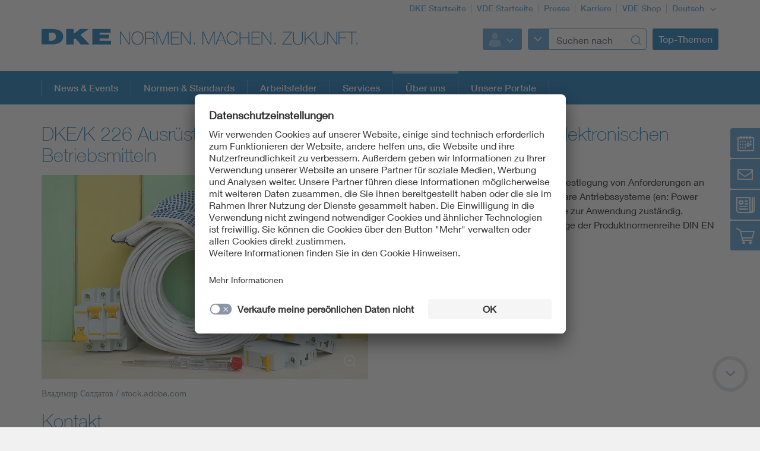

--- FILE ---
content_type: text/html;charset=UTF-8
request_url: https://www.dke.de/de/ueber-uns/dke-organisation-auftrag/dke-fachbereiche/dke-gremium?id=2000071&type=dke%7Cgremium
body_size: 8556
content:
<!doctype html>
<html lang="de" class="no-js">
<head prefix="og: https://ogp.me/ns#">
<meta charset="utf-8">
<meta name="description" content=" Arbeitsgebiet Das DKE/K 226 ist für die Festlegung von Anforderungen an und Prüfverfahren für drehzahlveränderbare Antriebssysteme (en: Power Drive Systems, PDS
">
<meta name="referrer" content="unsafe-url">
<meta name="viewport" content="width=device-width, initial-scale=1, maximum-scale=1">
<link rel="shortcut icon" href="/resource/blob/320000/b87a4aa522a214f2e216d28c9846a5b6/dke-de-startseite-favicon.ico" type="image/x-icon">
<link rel="icon" href="/resource/blob/320000/b87a4aa522a214f2e216d28c9846a5b6/dke-de-startseite-favicon.ico" type="image/x-icon">
<style>
@import url("https://fast.fonts.net/lt/1.css?apiType=css&c=3f2bfef5-1425-44b4-b96f-c6dc4018ec51&fontids=673377,692680,692692,692704,692716,692728");
</style>
<script
src="https://app.eu.usercentrics.eu/browser-ui/3.67.0/loader.js"
id="usercentrics-cmp"
data-settings-id="XZcp6aLS8"
integrity="sha384-bDm+9vt64Wrj50+tZQNZZM6EM2b0KKkGeDXY8nXRHyQeW0UrEPNfLcw0FKh7cEnc"
crossorigin="anonymous"
async>
</script>
<script
src="https://privacy-proxy.usercentrics.eu/3.3.10/uc-block.bundle.js"
integrity="sha384-ZxtGs7nfee/G6OEf602L+OfmIhN0kteQFu3XWFIP2TxyM14G/4yByBVfdCarakLy"
crossorigin="anonymous">
</script>
<!-- Google Consent Mode -->
<script type="text/javascript">
window.dataLayer = window.dataLayer || [];
function gtag() {
dataLayer.push(arguments);
}
gtag("consent", "default", {
ad_user_data: "denied",
ad_personalization: "denied",
ad_storage: "denied",
analytics_storage: "denied",
wait_for_update: 2000
});
gtag("set", "ads_data_redaction", true);
</script>
<!-- Google Tag Manager -->
<script type="text/plain" data-usercentrics="Google Tag Manager">
(function (w, d, s, l, i) {
w[l] = w[l] || [];
w[l].push({
'gtm.start':
new Date().getTime(), event: 'gtm.js'
});
var f = d.getElementsByTagName(s)[0],
j = d.createElement(s), dl = l != 'dataLayer' ? '&l=' + l : '';
j.async = true;
j.src =
'https://www.googletagmanager.com/gtm.js?id=' + i + dl;
f.parentNode.insertBefore(j, f);
})(window, document, 'script', 'dataLayer', 'GTM-PTJJKS6');
</script>
<!-- End Google Tag Manager -->
<script>
document.createElement("picture");
</script>
<script src="/resource/themes/vde-legacy/dist/picturefill.min-2184138-1.js" async></script>
<link rel="stylesheet" href="/resource/themes/vde-legacy/css/vde-legacy-2184152-45.css" >
<link rel="stylesheet" href="/resource/themes/vde-legacy/css/print-2184150-2.css" media="print">
<!-- title -->
<title>DKE/K 226 Ausrüstung von Starkstromgeräten und -anlagen mit elektronischen Betriebsmitteln</title>
<meta property="og:title" content="DKE/K 226 Ausrüstung von Starkstromgeräten und -anlagen mit elektronischen Betriebsmitteln">
<meta property="twitter:title" content="DKE/K 226 Ausrüstung von Starkstromgeräten und -anlagen mit elektronischen Betriebsmitteln">
<meta property="og:description" content="Arbeitsgebiet Das DKE/K 226 ist für die Festlegung von Anforderungen an und Prüfverfahren für drehzahlveränderbare Antriebssysteme (en: Power Drive Systems, PDS">
<meta property="og:image" content="https://www.dke.de/image/1790034/stage_md/1023/512/2/leistungsschalter-draht-energie-231017297.jpg">
<meta property="twitter:image" content="https://www.dke.de/image/1790034/stage_md/1023/512/2/leistungsschalter-draht-energie-231017297.jpg">
<meta name="twitter:card" content="summary_large_image"/>
<meta property="og:image:width" content="1023">
<meta property="og:image:height" content="512">
<!-- inject:css -->
<!-- endinject -->
</head>
<body class=""
data-content-id="2000071/dke|gremium"
data-root_navigation_id="320000"
data-resource_path="/www8/resources"
data-ws_hash_navigation="2065931675"
data-ws_hash_topic="2012107574"
data-ws_hash_settings="1346935971"
data-ws_hash_messages="1534695024"
data-ws_path_navigation="/www8/servlet/navigation/tree/320000"
data-ws_path_topic="/www8/servlet/topic/tree/320000"
data-ws_path_settings="/www8/servlet/settings/320000"
data-ws_path_messages="/www8/servlet/messages/320000"
data-ws_path_teaser="/www8/servlet/restSearch/935108"
data-ws_path_social="/www8/servlet/restSearch/935108"
data-ws_path_profile="/www8/servlet/restSearch/935108"
data-ws_path_resultlist="/www8/servlet/restSearch/935108"
data-ws_path_contact="/www8/servlet/restSearch/935108"
data-ws_path_thirdparty="/www8/servlet/thirdParty/935108"
data-ws_path_solrbase="/www8/servlet/restSearch/935108"
data-ws_path_3dokument="/www8/servlet/3dokument"
data-ws_path_profileimage="/www8/servlet/user/profileImageUrl/935108"
data-ws_path_profiledata="/www8/servlet/user/profile/935108"
data-ws_path_profiledatafull="/www8/servlet/thirdParty/zkdb|profile/"
data-ws_path_cockpitlist="/www8/servlet/user/profile/list/935108"
data-ws_path_ievoutline="/www8/servlet/classifications"
data-encryption_key="17"
data-encryption_alphabet="ABCDEFGHIJKLMNOPQRSTUVWXYZabcdefghijklmnopqrstuvwxyz0123456789_@"
data-logged-in="false"
data-member-registration-page="https://www.vde.com/de/mitgliedschaft"
>
<!-- Google Tag Manager (noscript) -->
<noscript>
<iframe src="https://www.googletagmanager.com/ns.html?id=GTM-PTJJKS6"
height="0" width="0" style="display:none;visibility:hidden">
</iframe>
</noscript>
<!-- End Google Tag Manager (noscript) -->
<div class="ci-color-overlay"></div>
<div class="ci-main ci-bg-white page" >
<div class="ci-main-wrapper no-overflow">
<header class="ci-header js-header">
<div class="ci-main-container">
<div class="ci-content-module-spacer">
<div class="ci-header-navigation-meta">
<ul class="ci-list ">
<li class="ci-list-item ci-relative ">
<a class=" "
href="/de"
title="DKE Startseite"
target="_self"
>DKE Startseite</a>
</li>
<li class="ci-list-item ci-relative ">
<a class=" "
href="https://www.vde.com/de"
title="VDE Startseite"
target="_blank"
rel="noopener"
>VDE Startseite</a>
</li>
<li class="ci-list-item ci-relative ">
<a class=" "
href="https://www.vde.com/de/presse"
title="Presse"
target="_blank"
rel="noopener"
>Presse</a>
</li>
<li class="ci-list-item ci-relative ">
<a class=" "
href="https://karriere.vde.com/de"
title="Karriere"
target="_blank"
rel="noopener"
>Karriere</a>
</li>
<li class="ci-list-item ci-relative ">
<a class=" "
href="https://www.vde-verlag.de/"
title="VDE Shop"
target="_blank"
rel="noopener"
>VDE Shop</a>
</li>
<li class="ci-list-item ci-relative ">
<div class="js-dropdown ci-dropdown js-language-switch ci-dropdown-type-meta">
<button class=" js-dropdown-handle">
<span class=" js-dropdown-position">
Deutsch
</span>
<i class="ci-icon"></i>
</button>
<ul class="js-dropdown-menu ci-dropdown-menu closed ">
<li class="ci-arrow-top"></li>
<li class="ui-menu-item">
<a class="ci-checked "
href="/de/ueber-uns/dke-organisation-auftrag/dke-fachbereiche/dke-gremium?id=2000071&amp;type=dke%7Cgremium"
target="_self"
data-content-id="935108"
>Deutsch</a>
</li>
<li class="ui-menu-item">
<a class=" "
href="/de/ueber-uns/dke-organisation-auftrag/dke-fachbereiche/dke-gremium?id=2000071&amp;type=dke%7Cgremium"
target="_self"
data-content-id="2097864"
>Englisch</a>
</li>
</ul>
</div>
</li>
</ul>
</div>
<div class="ci-relative clearfix">
<a href="/de">
<img class="ci-logo ci-logo-main" alt="DKE" src="/resource/blob/832714/be5dfa166b57deb9aefe47fe32ce9a93/logo-icon.svg">
<img class="ci-logo ci-logo-additional" alt="NORMEN. MACHEN. ZUKUNFT." src="/resource/blob/1864554/b67004c369035db0594985e3fade767c/logoadditional-icon.svg">
</a>
<div class="js-header-action ci-header-action">
<div class="ci-header-action-item ">
<div class="ci-login js-dropdown ci-dropdown ">
<button class="js-dropdown-handle">
<span class="js-profile-image ci-logged-out">
<span class="ci-avatar-logged-out"></span>
</span>
<i class="ci-icon"></i>
</button>
<ul class="js-dropdown-menu ci-dropdown-menu closed ">
<li class="ci-arrow-top"></li>
<li class="ui-menu-item">
<a href="?dologin" rel="nofollow">Anmelden</a>
</li>
<li class="ui-menu-item">
<a class=" "
href="https://account.vde.com/Cockpit?context=interessent"
title="Registrieren"
target="_blank"
rel="noopener"
>Registrieren</a>
</li>
<li class="ui-menu-item">
<a class=" "
href="https://www.vde.com/de/service-support/login"
title="Anmelde Hinweise"
target="_blank"
rel="noopener"
>Anmelde Hinweise</a>
</li>
<li class="ui-menu-item">
<a class=" "
href="https://www.vde.com/kennwortvergessen"
title="Kennwort vergessen"
target="_blank"
rel="noopener"
>Kennwort vergessen</a>
</li>
</ul>
</div>
</div>
<div class="ci-header-action-item ci-header-action-item-search">
<div class="js-header-search" data-search-page="/de/suche">
<!-- replaced by react component -->
<div class="hidden-xs hidden-sm hidden-md">
<div class="ci-search-form-input ci-type-text ci-search-form-input-condensed">
<div class="ci-search-area-popout-button"></div>
<input type="text" placeholder="Suchen nach">
<i></i>
</div>
</div>
<div class="hidden-lg ci-search">
<button class="ci-search-start"></button>
</div>
<!-- /replaced -->
</div>
</div>
<div class="ci-header-action-item visible-lg">
<div class="js-topic-menu">
<div class="ci-topic-menu"><button class="ci-btn-topic"><span> Top-Themen</span></button></div>
</div>
</div>
<div class="ci-header-action-item visible-xs visible-sm visible-md">
<!-- Mobile Navi -->
<div class="ci-header-menu-right ">
<div class="navbar visible">
<button class=" ci-btn-menu menu-toggle blank-item collapsed" data-target="#mainnav" data-toggle="collapse">
<span class="ci-icon ci-icon-hamburger"></span>
<span class="ci-arrow-top"></span>
</button>
</div>
</div>
</div>
</div>
</div>
</div>
</div>
</header>
<nav class="js-top-navigation">
<div class="ci-relative">
<div class=" ci-main-menu visible-lg-block clearfix" id="main-menu">
<div class="ci-main-menu-header ci-relative clearfix">
<ul class="ci-plain-list ci-main-container ">
<li >
<a class="js-menu-entry "
href="/de/aktuelles"
title="News &amp; Events"
target="_self"
data-id="2243728"
>News &amp; Events<span class="ci-main-menu-caret"></span>
</a>
</li>
<li >
<a class="js-menu-entry "
href="/de/normen-standards"
title="Normen &amp; Standards"
target="_self"
data-id="812556"
>Normen &amp; Standards<span class="ci-main-menu-caret"></span>
</a>
</li>
<li >
<a class="js-menu-entry "
href="/de/arbeitsfelder"
title="Arbeitsfelder"
target="_self"
data-id="812582"
>Arbeitsfelder<span class="ci-main-menu-caret"></span>
</a>
</li>
<li >
<a class="js-menu-entry "
href="/de/services"
title="DKE Services"
target="_self"
data-id="812588"
>Services<span class="ci-main-menu-caret"></span>
</a>
</li>
<li >
<span class="ci-main-menu-headline-marker"></span>
<a class="js-menu-entry js-origin-active "
href="/de/ueber-uns"
title="Über uns"
target="_self"
data-id="983856"
>Über uns<span class="ci-main-menu-caret"></span>
</a>
</li>
<li >
<a class="js-menu-entry "
href="/de/unsere-portale"
title="Unsere Portale"
target="_self"
data-id="2317464"
>Unsere Portale<span class="ci-main-menu-caret"></span>
</a>
</li>
</ul>
</div>
<div class="ci-menu-main-content-wrapper">
<div class="ci-menu-main-content"></div>
<div class="ci-container-toggle visible-expanded js-container-toggle">
<div class="ci-toggle-inner"></div>
<div class="ci-container-toggle-action"></div>
</div>
</div>
</div>
</div>
</nav>
<main>
<div class="ci-main-container ci-padding-top-lg">
<div class="row ">
<div class="ci-sticky-navigation-container js-sticky-navigation-container">
<div class="ci-sticky-navigation-btn-wrapper">
<a href="#" title="Veranstaltungen">
<div class="ci-sticky-navigation-btn-events">
</div>
</a>
<a href="#" title="Kontakt">
<div class="ci-sticky-navigation-btn-contact">
</div>
</a>
<a href="#" title="News">
<div class="ci-sticky-navigation-btn-news">
</div>
</a>
<a href="#" title="Shop">
<div class="ci-sticky-navigation-btn-cart">
</div>
</a>
</div>
<div class="ci-sticky-navigation-inner">
<div class="ci-sticky-navigation-inner-content-events">
<div
class=" ci-sidebar-headline "
>
Normungsveranstaltungen
</div>
<div class="js-list-container-collection"
data-collection-id="1698892"
data-list-container-column-type="standardSidebar"
data-list-target=""
data-sqb-id="2000071"
data-sqb-type="dke|gremium"
data-show-title="false"
></div>
<a class="ci-btn-call-to-action "
href="/de/veranstaltungen"
title="EVENTS entdecken"
target="_self"
>EVENTS entdecken</a>
</div>
<div class="ci-sticky-navigation-inner-content-contact">
<div class="ci-block-spacer" >
<div
class=" ci-sidebar-headline "
>
Kontakt
</div>
<p><a href="/de/services/unser-telefonservice" target="_blank" rel="noopener">DKE Telefonservice</a></p><p><a href="/de/kontakt" target="_blank" rel="noopener">DKE Kontaktformular</a></p><p><a href="/de/meine-dke-de" target="_blank" rel="noopener">DKE Login meine.dke.de</a></p><p><a href="/de/services/newsletter" target="_blank" rel="noopener">DKE Newsletter</a></p></div>
<div class="ci-block-spacer" >
<div
class=" ci-sidebar-headline "
>
</div>
<p>DKE  Deutsche Kommission Elektrotechnik Elektronik Informationstechnik in DIN und VDE</p><p>Merianstraße 28<br/>63069 Offenbach am Main</p><p>Tel.: +49 69 6308-0<br/>Fax: +49 69 6308-9863<br/>E-Mail: <a href="mailto://dke@vde.com" target="_self">dke@vde.com</a></p></div>
</div>
<div class="ci-sticky-navigation-inner-content-news">
<div
class=" ci-sidebar-headline "
>
DKE-News
</div>
<div class="js-list-container-collection"
data-collection-id="1361512"
data-list-container-column-type="standardSidebar"
data-list-target=""
data-sqb-id="2000071"
data-sqb-type="dke|gremium"
data-show-title="false"
></div>
<a class="ci-btn-call-to-action "
href="/de/news"
title="Mehr erfahren"
target="_self"
>Mehr erfahren</a>
</div>
<div class="ci-sticky-navigation-inner-content-cart">
<div class="ci-block-spacer" >
<div
class=" ci-sidebar-headline "
>
Normen kaufen
</div>
<p>Hier können Sie Normen und Norm-Entwürfe recherchieren und direkt bestellen:<br/> </p><h3><a href="https://www.vde-verlag.de/" target="_blank" rel="noopener" title="VDE-Verlag Startseite">&gt; VDE Verlag</a></h3><p>für elektrotechnische Sicherheitsnormen<strong> mit</strong> VDE-Klassifikation sowie Fachbücher<br/> </p><h3><a href="https://www.dinmedia.de/de/regelwerke" target="_self" title="DIN Media">&gt; DIN Media</a></h3><p>für Normen und Norm-Entwürfe<strong> ohne</strong> VDE-Klassifikation</p></div>
<div class="ci-block-spacer" >
<div
class=" ci-sidebar-headline "
>
</div>
<p><br/><strong>Informationen der DKE rund um den Kauf:</strong></p><h3><strong><a href="/de/normen-standards/normen-kaufen" target="_blank" rel="noopener">&gt; Normen &amp; Standards kaufen</a></strong></h3><p><br/></p><p><strong>Für Auszubildende, Meisterschüler &amp; Studenten:</strong></p><h3><strong><a href="https://www.vde-verlag.de/normen/ausbildung-elektrotechnik.html" target="_blank" rel="noopener">&gt; Angebot des VDE Verlags</a></strong></h3></div>
</div>
</div>
</div>
</div>
<div class="row ">
<div class=" col-md-12">
<div class="ci-block-spacer " >
<div class="ci-short-article" >
<h1
class=" ci-h2 "
>
DKE/K 226 Ausrüstung von Starkstromgeräten und -anlagen mit elektronischen Betriebsmitteln
</h1>
<div class="row ">
<div class=" col-xs-12
col-md-6">
<div class="ci-relative ci-image-left">
<div class="ci-short-text-carousel-container ci-relative js-container carousel-group">
<div class="js-short-text-carousel ci-short-text-carousel"
id="shortTextCarousel_1" data-adaptiveHeight="true" data-arrows="false" data-asNavFor="#shortTextCarousel_1Nav" data-speed="300" data-type="short-text-carousel" data-autoplay="true" data-autoplaySpeed="5000"
>
<div>
<div class="ci-short-text-carousel-element ci-relative ci-hidden">
<div class="ci-image-caption">
<a class="ci-zoomable js-zoomable js-zoomable"
href="/resource/blob/1790034/b7372fe433288f70006b01fde9272647/leistungsschalter-draht-energie-231017297-data.jpg"
title="Leistungsschalter mit Draht"
target="fancybox"
rel="shortTextRel_0"
data-content-id="shortTextRel_0"
>
<picture class="">
<source srcset="/image/1790034/promo-link-teaser/460/290/2/leistungsschalter-draht-energie-231017297.webp" media="(max-width: 480px)" type="image/webp" data-img-source-type="0webp">
<source srcset="/image/1790034/promo-link-teaser/460/290/2/leistungsschalter-draht-energie-231017297.jpg" media="(max-width: 480px)" data-img-source-type="0">
<source srcset="/image/1790034/promo-link-teaser/727/454/2/leistungsschalter-draht-energie-231017297.webp" media="(min-width: 481px) and (max-width: 767px)" type="image/webp" data-img-source-type="1webp">
<source srcset="/image/1790034/promo-link-teaser/727/454/2/leistungsschalter-draht-energie-231017297.jpg" media="(min-width: 481px) and (max-width: 767px)" data-img-source-type="1">
<source srcset="/image/1790034/promo-link-teaser/468/293/2/leistungsschalter-draht-energie-231017297.webp" media="(min-width: 768px) and (max-width: 1023px)" type="image/webp" data-img-source-type="2webp">
<source srcset="/image/1790034/promo-link-teaser/468/293/2/leistungsschalter-draht-energie-231017297.jpg" media="(min-width: 768px) and (max-width: 1023px)" data-img-source-type="2">
<source srcset="/image/1790034/promo-link-teaser/550/344/2/leistungsschalter-draht-energie-231017297.webp" media="(min-width: 1024px)" type="image/webp" data-img-source-type="3webp">
<source srcset="/image/1790034/promo-link-teaser/550/344/2/leistungsschalter-draht-energie-231017297.jpg" media="(min-width: 1024px)" data-img-source-type="3">
<img src="[data-uri]"
srcset="/image/1790034/promo-link-teaser/460/290/2/leistungsschalter-draht-energie-231017297.jpg" alt="Leistungsschalter mit Drähten"
title="Leistungsschalter mit Draht"
class="promo-link-teaser img-responsive img-responsive"
>
</picture>
<div class="ci-icon-wrapper">
<i class="js-icon-enlarge ci-icon ci-icon-enlarge
"
></i>
</div>
</a>
<div class="ci-caption">
Владимир Солдатов / stock.adobe.com</div>
</div>
<div class="ci-inner ci-short-text-inner">
<div class="ci-short-text-carousel-wrapper">
<div class="ci-relative">
</div>
</div>
</div>
</div>
</div>
</div>
</div>
</div>
</div>
<div class=" col-xs-12
col-md-6">
<div class="ci-introText">
<div class="ci-richtext">
<p>Arbeitsgebiet Das DKE/K 226 ist für die Festlegung von Anforderungen an und Prüfverfahren für drehzahlveränderbare Antriebssysteme (en: Power Drive Systems, PDS) und die Schnittstelle zur Anwendung zuständig. Hauptaufgabe des Gremiums ist die Pflege der Produktnormenreihe DIN EN 61800 für PDS.</p>
</div>
</div>
<a class="ci-btn-call-to-action "
href="https://teamhub.vde.com/Gremien/2000071"
title="🔒 Teamsite"
target="_blank"
rel="noopener"
>🔒 Teamsite</a>
</div>
</div>
</div>
</div>
<div class="ci-block-spacer " >
<h2
class=" ci-h2 "
>
Kontakt
</h2>
<div class="row js-static-contacts">
<div class="js-stencil-contact"
data-title=""
data-firstname="Peter"
data-lastname="Täubl"
data-profession=""
data-department=""
data-function-inside-vde="Referat"
data-external-image-url="/www8/servlet/3blob/36250"
data-address="{&#034;mail&#034;:[&#034;peter.taeubl@vde.com&#034;],&#034;phone&#034;:[&#034;+49 69 6308-281&#034;],&#034;streetNumber&#034;:[&#034;28&#034;],&#034;street&#034;:[&#034;Merianstr.&#034;],&#034;postalCode&#034;:[&#034;63069&#034;],&#034;location&#034;:[&#034;Offenbach am Main&#034;]}"></div>
<div class="js-stencil-contact"
data-title=""
data-firstname="Andrea"
data-lastname="Nattrodt"
data-profession=""
data-department=""
data-function-inside-vde="Referatsassistenz"
data-external-image-url="/www8/servlet/3blob/36249"
data-address="{&#034;mail&#034;:[&#034;andrea.nattrodt@vde.com&#034;],&#034;phone&#034;:[&#034;+49 69 6308-253&#034;],&#034;streetNumber&#034;:[&#034;28&#034;],&#034;street&#034;:[&#034;Merianstr.&#034;],&#034;postalCode&#034;:[&#034;63069&#034;],&#034;location&#034;:[&#034;Offenbach am Main&#034;]}"></div>
<div class="clearfix"></div>
</div>
</div>
<div class="ci-block-spacer " >
<h2
class=" ci-h2 "
>
Starke Teams im Dienst der Normung
</h2>
<div class="js-ui-accordion ui-accordion ui-widget ui-helper-reset ci-block-spacer ci-accordion-min"
data-collapsible="true"
data-state="0"
data-active="0">
<div class="group">
<div class="tab-head ui-accordion-header ui-state-default ui-corner-all" >
<h3
class=" ci-h5 "
>
Spiegelgremien
</h3>
<div style="clear: both"></div>
</div>
<div class="ui-accordion-content ui-helper-reset ui-widget-content ui-corner-bottom">
<div class="ci-content-table ">
<div class="ci-content-table-content ci-content-table-small ">
<div class="cell row-1">
CLC/BTTF 60-1
</div>
<div class="cell row-2">
Assembly of electronic equipment
</div>
</div>
<div class="ci-content-table-content ci-content-table-small ">
<div class="cell row-1">
CLC/TC 22X
</div>
<div class="cell row-2">
Leistungselektronik
</div>
</div>
<div class="ci-content-table-content ci-content-table-small ">
<div class="cell row-1">
IEC/SC 22G
</div>
<div class="cell row-2">
Halbleiter-Stromrichter für drehzahlverstellbare elektrische Antriebssysteme
</div>
</div>
<div class="ci-content-table-content ci-content-table-small ">
<div class="cell row-1">
IEC/SC 22G/MT 9
</div>
<div class="cell row-2">
IEC 61800-2: Adjustable speed electrical power drive systems - Part 2: General requirements - Rating specifications for low voltage adjustable frequency A.C. power drive systems
</div>
</div>
<div class="ci-content-table-content ci-content-table-small ">
<div class="cell row-1">
IEC/SC 22G/MT 7
</div>
<div class="cell row-2">
Revision of IEC 61800-3: Adjustable speed electrical power drive systems - Part 3: EMC product standard including specific test methods
</div>
</div>
<div class="ci-content-table-content ci-content-table-small ">
<div class="cell row-1">
IEC/SC 22G/MT 11
</div>
<div class="cell row-2">
IEC 61800-5-1: Adjustable speed electrical power drive systems - Part 5-1: Safety requirements - Electrical Thermal and energy
</div>
</div>
<div class="ci-content-table-content ci-content-table-small ">
<div class="cell row-1">
IEC/SC 22G/WG 11
</div>
<div class="cell row-2">
IEC 61800-8: Adjustable speed electrical power drive systems - Part 8: Specification of voltage on the power interface
</div>
</div>
<div class="ci-content-table-content ci-content-table-small ">
<div class="cell row-1">
IEC/SC 22G/MT 12
</div>
<div class="cell row-2">
IEC 61800-5-2: Adjustable speed electrical power drive systems - Part 5-2: Safety Requirements - Functional
</div>
</div>
<div class="ci-content-table-content ci-content-table-small ">
<div class="cell row-1">
IEC/SC 22G/AG 15
</div>
<div class="cell row-2">
Energy Efficiency for adjustable speed electric drive systems - Advisory Group (AG)
</div>
</div>
<div class="ci-content-table-content ci-content-table-small ">
<div class="cell row-1">
IEC/SC 22G/MT 16
</div>
<div class="cell row-2">
Maintenance programme for Part 7-xxx of the IEC 61800 series
</div>
</div>
<div class="ci-content-table-content ci-content-table-small ">
<div class="cell row-1">
IEC/SC 22G/WG 18
</div>
<div class="cell row-2">
Energy efficiency of adjustable speed electric power drive systems
</div>
</div>
<div class="ci-content-table-content ci-content-table-small ">
<div class="cell row-1">
IEC/SC 22G/AG 19
</div>
<div class="cell row-2">
Chairman’s Advisory Group
</div>
</div>
</div>
</div>
</div>
<div class="group">
<div class="tab-head ui-accordion-header ui-state-default ui-corner-all" >
<h3
class=" ci-h5 "
>
Arbeitskreise
</h3>
<div style="clear: both"></div>
</div>
<div class="ui-accordion-content ui-helper-reset ui-widget-content ui-corner-bottom ci-hidden">
<div class="ci-content-table ">
<div class="ci-content-table-content ci-content-table-small ">
<div class="cell row-1">
DKE/AK 226.0.1 (ruhend)
</div>
<div class="cell row-2">
Maintenance 61800-1
</div>
</div>
<div class="ci-content-table-content ci-content-table-small ">
<div class="cell row-1">
DKE/AK 226.0.2 (ruhend)
</div>
<div class="cell row-2">
Maintenance 61800-2
</div>
</div>
<div class="ci-content-table-content ci-content-table-small ">
<div class="cell row-1">
DKE/AK 226.0.3
</div>
<div class="cell row-2">
Maintenance 61800-3
</div>
</div>
<div class="ci-content-table-content ci-content-table-small ">
<div class="cell row-1">
DKE/AK 226.0.6
</div>
<div class="cell row-2">
Maintenance 61800-6
</div>
</div>
<div class="ci-content-table-content ci-content-table-small ">
<div class="cell row-1">
DKE/AK 226.0.7
</div>
<div class="cell row-2">
Antriebsschnittstelle (61800-7-X)
</div>
</div>
<div class="ci-content-table-content ci-content-table-small ">
<div class="cell row-1">
DKE/AK 226.0.8
</div>
<div class="cell row-2">
Maintenance 61800-8
</div>
</div>
<div class="ci-content-table-content ci-content-table-small ">
<div class="cell row-1">
DKE/AK 226.0.9
</div>
<div class="cell row-2">
Maintenance 61800-9-1 und 61800-9-2
</div>
</div>
<div class="ci-content-table-content ci-content-table-small ">
<div class="cell row-1">
DKE/GAK 226_311
</div>
<div class="cell row-2">
IEC CDD (Common Data Dictionary) Merkmale und Daten für Umrichter und drehende elektrische Maschinen
</div>
</div>
<div class="ci-content-table-content ci-content-table-small ">
<div class="cell row-1">
DKE/AK 226.0.51
</div>
<div class="cell row-2">
Maintenance 61800-5-1
</div>
</div>
<div class="ci-content-table-content ci-content-table-small ">
<div class="cell row-1">
DKE/AK 226.0.52
</div>
<div class="cell row-2">
Maintenance 61800-5-2
</div>
</div>
<div class="ci-content-table-content ci-content-table-small ">
<div class="cell row-1">
DKE/AK 226.0.53
</div>
<div class="cell row-2">
Sichere Geber (61800-5-3)
</div>
</div>
<div class="ci-content-table-content ci-content-table-small ">
<div class="cell row-1">
DKE/AK 226.0.93
</div>
<div class="cell row-2">
Ecodesign (50598-3)
</div>
</div>
</div>
</div>
</div>
</div>
</div>
<div class="ci-block-spacer " >
<div class="ci-list-container" data-list-container-layout-type="three">
<div class="row ">
<div class=" js-list-container col-xs-12
col-md-6
col-lg-4">
<div class="js-list-container-collection"
data-collection-id="1700310"
data-list-container-column-type="standard"
data-list-target="/de/ueber-uns/dke-organisation-auftrag/dke-fachbereiche/dke-gremium/normen-bestand"
data-sqb-id="2000071"
data-sqb-type="dke|gremium"
data-title="Normen-Bestand"
data-show-title="true"
></div>
</div>
<div class=" js-list-container col-xs-12
col-md-6
col-lg-4">
<div class="js-list-container-collection"
data-collection-id="1700312"
data-list-container-column-type="standard"
data-list-target="/de/ueber-uns/dke-organisation-auftrag/dke-fachbereiche/dke-gremium/normvorhaben-und-entwuerfe"
data-sqb-id="2000071"
data-sqb-type="dke|gremium"
data-title="Normvorhaben und Entwürfe"
data-show-title="true"
></div>
</div>
<div class=" js-list-container col-xs-12
col-md-6
col-lg-4">
<div class="js-list-container-collection"
data-collection-id="1700314"
data-list-container-column-type="standard"
data-list-target="/de/ueber-uns/dke-organisation-auftrag/dke-fachbereiche/dke-gremium/meldungen"
data-sqb-id="2000071"
data-sqb-type="dke|gremium"
data-title="News"
data-show-title="true"
></div>
</div>
</div>
</div>
</div>
</div>
</div>
<div class="row ">
<div class=" col-md-12">
<div class="ci-block-spacer " >
<h2
class=" ci-h2 "
>
Werden Sie aktiv!
</h2>
<div class="js-teaser-collection"
data-collection-type="standardTeaser"
data-collection-id="1763742"
data-ws-base-path="TEASER_PATH"
data-teaser-is-not-expandable="false"
>
</div>
</div>
</div>
</div>
</div>
</main>
<div class="ci-footer-main">
<div class="ci-main-container">
<div class="ci-content-module-spacer">
<div class="row ">
<div class=" col-sm-12
col-md-6">
<div class="ci-block-spacer ">
<div class="ci-list-type-social">
<div class="ci-list-headline">Folgen Sie uns</div>
<ul class="ci-list ">
<li class="ci-list-item ci-relative ">
<a class="ci-link-social-linkedin "
href="https://de.linkedin.com/showcase/dke-deutsche-kommission-elektrotechnik-elektronik-informationstechnik"
title="DKE Linkedin"
target="_blank"
rel="noopener"
></a>
</li>
<li class="ci-list-item ci-relative ">
<a class="ci-link-social-youtube "
href="https://www.youtube.com/channel/UCzkf-KRv075GHEtKbI7E3GA"
title="DKE YouTube"
target="_blank"
rel="noopener"
></a>
</li>
</ul>
</div>
</div>
</div>
<div class=" hidden-xs col-sm-12
col-md-6">
<div class="ci-block-spacer ">
<div class="js-list-type-more ci-list-type-more">
<div class="ci-list-headline">Internationale Normung</div>
<ul class="js-list ci-list ci-relative ">
<li class="ci-list-item ci-relative js-list-item">
<a class=" "
href="https://gm2026.iec.ch/"
title="IEC General Meeting 2026 – offizielle Webseite"
target="_blank"
rel="noopener"
><div class="ci-image-caption">
<img src="/resource/blob/2401188/82951188278797d6de154832ec1967df/iec-gm-2026-footerlink-logo-data.jpg" alt="IEC General Meeting 2026 - Logo" class="uncropped img-responsive" title="IEC General Meeting 2026 – offizielle Webseite" >
</div>
</a>
</li>
<li class="ci-list-item ci-relative js-list-item">
<a class=" "
href="https://www.dke.de/iec"
title="IEC"
target="_self"
><div class="ci-image-caption">
<img src="/resource/blob/1779428/32c75ac847f1874b9eb5a94626d4abbc/iec-footerlink-bild-data.jpg" alt="IEC-Link_Bild" class="uncropped img-responsive" title="IEC Logo" >
</div>
</a>
</li>
<li class="ci-list-item ci-relative js-list-item">
<a class=" "
href="https://www.dke.de/cenelec"
title="CENELEC"
target="_self"
><div class="ci-image-caption">
<img src="/resource/blob/1779444/93647332d69662ae5c8d322101949354/cenelc-footerlink-bild-data.jpg" alt="CENELEC Logo" class="uncropped img-responsive" title="CENELC Logo" >
</div>
</a>
</li>
<li class="ci-list-item ci-relative js-list-item">
<a class=" "
href="https://www.dke.de/etsi"
title="ETSI"
target="_self"
><div class="ci-image-caption">
<img src="/resource/blob/1779464/aeac379c30c56a4284b11845d9c8ade5/etsi-footerlink-bild-data.jpg" alt="ETSI Logo" class="uncropped img-responsive" title="ETSI Logo" >
</div>
</a>
</li>
<li class="js-list-more ci-list-more">
<div class="ci-table">
<div class="ci-table-cell">
<a class="ci-list-btn-more "
href="/de/ueber-uns/dke-organisation-auftrag/external-relations-and-support"
></a>
</div>
</div>
</li>
</ul>
</div>
</div>
</div>
</div>
<div class="row hidden-xs">
<div class=" col-sm-6
col-md-4">
<div class="ci-block-spacer ">
<div class="ci-list-type-favorite">
<div class="ci-list-headline">Top Links</div>
<ul class="ci-list ">
<li class="ci-list-item ci-relative ">
<a class=" "
href="/de/services/newsletter"
title="DKE Newsletter"
target="_self"
>DKE Newsletter</a>
</li>
<li class="ci-list-item ci-relative ">
<a class=" "
href="/de/ueber-uns/dke-organisation-auftrag"
title="DKE Organisation"
target="_self"
>DKE Organisation</a>
</li>
<li class="ci-list-item ci-relative ">
<a class=" "
href="https://www.vde-verlag.de/"
title="VDE VERLAG"
target="_blank"
rel="noopener"
>VDE VERLAG</a>
</li>
</ul>
</div>
</div>
</div>
<div class=" col-sm-6
col-md-8">
<div class="row ">
<div class=" col-sm-12
col-md-6">
<div class="ci-list-type-small ">
<div class="navbar">
<div
class=" ci-div ci-h3 ci-relative"
title="DKE Expertenarbeit"
>
DKE Expertenarbeit
<button class="navbar-toggle collapsed"
data-target="#js-linklist-content319926"
data-toggle="collapse"></button>
</div>
<div id="js-linklist-content319926" class="collapse navbar-collapse">
<ul class="ci-list ">
<li class="ci-list-item">
<a class=" "
href="https://www.dke.de/de/ueber-uns/dke-organisation-auftrag/dke-fachbereiche"
title="Unsere Gremien – DKE Technology"
target="_self"
>Unsere Gremien – DKE Technology</a>
</li>
<li class="ci-list-item">
<a class=" "
href="https://www.dke.de/ers"
title="External Relations &amp; Support"
target="_self"
>External Relations &amp; Support</a>
</li>
<li class="ci-list-item">
<a class=" "
href="/de/normen-standards/grundlagen-der-normung/abkuerzungen-in-der-normung"
title="Abkürzungen in der Normung"
target="_self"
>Abkürzungen in der Normung</a>
</li>
<li class="ci-list-item">
<a class=" "
href="https://www.vde.com/de/ueber-uns/mission-leitsaetze"
title="Mission und Leitsätze"
target="_blank"
rel="noopener"
>Mission und Leitsätze</a>
</li>
</ul>
</div>
</div>
</div>
</div>
<div class=" col-sm-12
col-md-6">
<div class="ci-list-type-small ">
<div class="navbar">
<div
class=" ci-div ci-h3 ci-relative"
title="VDE Arbeitsfelder"
>
VDE Arbeitsfelder
<button class="navbar-toggle collapsed"
data-target="#js-linklist-content8034"
data-toggle="collapse"></button>
</div>
<div id="js-linklist-content8034" class="collapse navbar-collapse">
<ul class="ci-list ">
<li class="ci-list-item">
<a class=" "
href="https://www.vde.com/de/arbeitsfelder/science"
title="Science"
target="_blank"
rel="noopener"
>Science</a>
</li>
<li class="ci-list-item">
<a class=" "
href="https://www.vde.com/de/arbeitsfelder/standards"
title="Standards"
target="_blank"
rel="noopener"
>Standards</a>
</li>
<li class="ci-list-item">
<a class=" "
href="https://www.vde.com/tic-de"
title="Testing"
target="_blank"
rel="noopener"
>Testing</a>
</li>
<li class="ci-list-item">
<a class=" "
href="https://www.vde.com/de/vde-youngnet"
title="VDE Young Net"
target="_blank"
rel="noopener"
>VDE Young Net</a>
</li>
</ul>
</div>
</div>
</div>
</div>
</div>
</div>
</div>
</div>
</div>
</div>
<div class="ci-footer-meta">
<div class="ci-main-container">
<div class="ci-content-module-spacer">
<div class="ci-module-spacer ci-relative">
<div class="ci-list-type-meta-1">
<ul class="ci-list ">
<li class="ci-list-item ci-relative ">
<a class=" "
href="https://www.dke.de/de/kontakt"
title="Kontakt"
target="_self"
>Kontakt</a>
</li>
<li class="ci-list-item ci-relative ">
<a class=" "
href="/de/impressum"
title="Impressum"
target="_self"
>Impressum</a>
</li>
<li class="ci-list-item ci-relative ">
<a class=" "
href="https://www.vde.com/de/datenschutz"
title="Datenschutzinformationen"
target="_blank"
rel="noopener"
>Datenschutzinformationen</a>
</li>
<li class="ci-list-item ci-relative ">
<a class=" "
href="https://www.vde.com/de/cookie-hinweise"
title="Cookie Hinweise"
target="_blank"
rel="noopener"
>Cookie Hinweise</a>
</li>
<li class="ci-list-item ci-relative ">
<a class=" "
href="https://www.vde.com/resource/blob/936724/a46104a64baa52c32171a535d50e5e2c/compliance-management-system-data.pdf"
title="Compliance"
target="_blank"
rel="noopener"
>Compliance</a>
</li>
<li class="ci-list-item ci-relative ">
<a class=" "
href="/de/services/fragen-hilfe"
title="Fragen und Hilfe"
target="_self"
>Fragen und Hilfe</a>
</li>
<li class="ci-list-item ci-relative ">
<a class=" "
href="/de/ueber-uns/archiv"
title="Jahresarchiv"
target="_self"
>Jahresarchiv</a>
</li>
</ul>
</div>
<div class="ci-footer-meta-logo">
<div class="ci-relative">
</div>
</div>
<div class="ci-footer-meta-text">
© 2025 DKE – VDE Verband der Elektrotechnik Elektronik Informationstechnik e.V.
</div>
</div>
</div>
</div>
</div>
</div>
</div>
<div id="ci-bp-list">
<span class="ci-bp-xs visible-xs"></span>
<span class="ci-bp-sm visible-sm"></span>
<span class="ci-bp-md visible-md"></span>
<span class="ci-bp-lg visible-lg"></span>
</div>
<div class="js-back-to-top ci-back-to-top">
<div class="ci-inner"></div>
<div class="ci-outer"></div>
</div>
<div class="js-scroll-down ci-back-to-top ci-scroll-down">
<div class="ci-inner"></div>
<div class="ci-outer"></div>
</div>
<!-- inject:js -->
<!-- endinject -->
<!-- Cookie Overlay-->
<!--Additional Scripts-->
<script src="/resource/themes/vde-legacy/dist/main-vde-legacy-2184136-22.js" async></script>
</body>
</html> <!-- UserCentrics virtual-spaces service -->
<script>
var virtualSpacesTemplateID = "JSnGxwsyzqcLdw";
var iframesUc = document.querySelectorAll('iframe[uc-src*="virtual-spaces"], iframe[src*="virtual-spaces"]');
for (var i = 0; i < iframesUc.length; i++) {
var iframe = iframesUc[i];
var div = document.createElement('div');
div.className = 'uc-virtual-spaces';
iframe.parentNode.insertBefore(div, iframe);
div.appendChild(iframe);
}
uc.blockElements({
[virtualSpacesTemplateID] : '.uc-virtual-spaces'
});
</script>

--- FILE ---
content_type: text/javascript
request_url: https://app.eu.usercentrics.eu/browser-ui/3.67.0/index.module.js
body_size: 119054
content:
var e=Object.freeze({initialize:function({modulePath:e=".",importFunctionName:t="__import__"}={}){try{self[t]=new Function("u","return import(u)")}catch(n){const r=new URL(e,location),i=e=>{URL.revokeObjectURL(e.src),e.remove()};self[t]=e=>new Promise(((n,s)=>{const o=new URL(e,r);if(self[t].moduleMap[o])return n(self[t].moduleMap[o]);const a=new Blob([`import * as m from '${o}';`,`${t}.moduleMap['${o}']=m;`],{type:"text/javascript"}),c=Object.assign(document.createElement("script"),{type:"module",src:URL.createObjectURL(a),onerror(){s(new Error(`Failed to import: ${e}`)),i(c)},onload(){n(self[t].moduleMap[o]),i(c)}});document.head.appendChild(c)})),self[t].moduleMap={}}}});function t(e,t,n){return(t=function(e){var t=function(e,t){if("object"!=typeof e||!e)return e;var n=e[Symbol.toPrimitive];if(void 0!==n){var r=n.call(e,t||"default");if("object"!=typeof r)return r;throw new TypeError("@@toPrimitive must return a primitive value.")}return("string"===t?String:Number)(e)}(e,"string");return"symbol"==typeof t?t:t+""}(t))in e?Object.defineProperty(e,t,{value:n,enumerable:!0,configurable:!0,writable:!0}):e[t]=n,e}function n(){return n=Object.assign?Object.assign.bind():function(e){for(var t=1;t<arguments.length;t++){var n=arguments[t];for(var r in n)({}).hasOwnProperty.call(n,r)&&(e[r]=n[r])}return e},n.apply(null,arguments)}function r(e,t){var n=Object.keys(e);if(Object.getOwnPropertySymbols){var r=Object.getOwnPropertySymbols(e);t&&(r=r.filter((function(t){return Object.getOwnPropertyDescriptor(e,t).enumerable}))),n.push.apply(n,r)}return n}function i(e){for(var n=1;n<arguments.length;n++){var i=null!=arguments[n]?arguments[n]:{};n%2?r(Object(i),!0).forEach((function(n){t(e,n,i[n])})):Object.getOwnPropertyDescriptors?Object.defineProperties(e,Object.getOwnPropertyDescriptors(i)):r(Object(i)).forEach((function(t){Object.defineProperty(e,t,Object.getOwnPropertyDescriptor(i,t))}))}return e}function s(e,t){if(null==e)return{};var n,r,i=function(e,t){if(null==e)return{};var n={};for(var r in e)if({}.hasOwnProperty.call(e,r)){if(t.includes(r))continue;n[r]=e[r]}return n}(e,t);if(Object.getOwnPropertySymbols){var s=Object.getOwnPropertySymbols(e);for(r=0;r<s.length;r++)n=s[r],t.includes(n)||{}.propertyIsEnumerable.call(e,n)&&(i[n]=e[n])}return i}var o,a,c,u,l,d,p,f,h,g,v,S,E,_={},m=[],I=/acit|ex(?:s|g|n|p|$)|rph|grid|ows|mnc|ntw|ine[ch]|zoo|^ord|itera/i,y=Array.isArray;function C(e,t){for(var n in t)e[n]=t[n];return e}function T(e){e&&e.parentNode&&e.parentNode.removeChild(e)}function b(e,t,n){var r,i,s,a={};for(s in t)"key"==s?r=t[s]:"ref"==s?i=t[s]:a[s]=t[s];if(arguments.length>2&&(a.children=arguments.length>3?o.call(arguments,2):n),"function"==typeof e&&null!=e.defaultProps)for(s in e.defaultProps)void 0===a[s]&&(a[s]=e.defaultProps[s]);return A(e,a,r,i,null)}function A(e,t,n,r,i){var s={type:e,props:t,key:n,ref:r,__k:null,__:null,__b:0,__e:null,__c:null,constructor:void 0,__v:null==i?++c:i,__i:-1,__u:0};return null==i&&null!=a.vnode&&a.vnode(s),s}function O(){return{current:null}}function N(e){return e.children}function w(e,t){this.props=e,this.context=t}function R(e,t){if(null==t)return e.__?R(e.__,e.__i+1):null;for(var n;t<e.__k.length;t++)if(null!=(n=e.__k[t])&&null!=n.__e)return n.__e;return"function"==typeof e.type?R(e):null}function L(e){var t,n;if(null!=(e=e.__)&&null!=e.__c){for(e.__e=e.__c.base=null,t=0;t<e.__k.length;t++)if(null!=(n=e.__k[t])&&null!=n.__e){e.__e=e.__c.base=n.__e;break}return L(e)}}function D(e){(!e.__d&&(e.__d=!0)&&l.push(e)&&!P.__r++||d!==a.debounceRendering)&&((d=a.debounceRendering)||p)(P)}function P(){var e,t,n,r,i,s,o,c;for(l.sort(f);e=l.shift();)e.__d&&(t=l.length,r=void 0,s=(i=(n=e).__v).__e,o=[],c=[],n.__P&&((r=C({},i)).__v=i.__v+1,a.vnode&&a.vnode(r),B(n.__P,r,i,n.__n,n.__P.namespaceURI,32&i.__u?[s]:null,o,null==s?R(i):s,!!(32&i.__u),c),r.__v=i.__v,r.__.__k[r.__i]=r,H(o,r,c),r.__e!=s&&L(r)),l.length>t&&l.sort(f));P.__r=0}function V(e,t,n,r,i,s,o,a,c,u,l){var d,p,f,h,g,v,S=r&&r.__k||m,E=t.length;for(c=function(e,t,n,r,i){var s,o,a,c,u,l=n.length,d=l,p=0;for(e.__k=new Array(i),s=0;s<i;s++)null!=(o=t[s])&&"boolean"!=typeof o&&"function"!=typeof o?(c=s+p,(o=e.__k[s]="string"==typeof o||"number"==typeof o||"bigint"==typeof o||o.constructor==String?A(null,o,null,null,null):y(o)?A(N,{children:o},null,null,null):void 0===o.constructor&&o.__b>0?A(o.type,o.props,o.key,o.ref?o.ref:null,o.__v):o).__=e,o.__b=e.__b+1,a=null,-1!==(u=o.__i=M(o,n,c,d))&&(d--,(a=n[u])&&(a.__u|=2)),null==a||null===a.__v?(-1==u&&p--,"function"!=typeof o.type&&(o.__u|=4)):u!=c&&(u==c-1?p--:u==c+1?p++:(u>c?p--:p++,o.__u|=4))):e.__k[s]=null;if(d)for(s=0;s<l;s++)null!=(a=n[s])&&!(2&a.__u)&&(a.__e==r&&(r=R(a)),$(a,a));return r}(n,t,S,c,E),d=0;d<E;d++)null!=(f=n.__k[d])&&(p=-1===f.__i?_:S[f.__i]||_,f.__i=d,v=B(e,f,p,i,s,o,a,c,u,l),h=f.__e,f.ref&&p.ref!=f.ref&&(p.ref&&j(p.ref,null,f),l.push(f.ref,f.__c||h,f)),null==g&&null!=h&&(g=h),4&f.__u||p.__k===f.__k?c=U(f,c,e):"function"==typeof f.type&&void 0!==v?c=v:h&&(c=h.nextSibling),f.__u&=-7);return n.__e=g,c}function U(e,t,n){var r,i;if("function"==typeof e.type){for(r=e.__k,i=0;r&&i<r.length;i++)r[i]&&(r[i].__=e,t=U(r[i],t,n));return t}e.__e!=t&&(t&&e.type&&!n.contains(t)&&(t=R(e)),n.insertBefore(e.__e,t||null),t=e.__e);do{t=t&&t.nextSibling}while(null!=t&&8==t.nodeType);return t}function k(e,t){return t=t||[],null==e||"boolean"==typeof e||(y(e)?e.some((function(e){k(e,t)})):t.push(e)),t}function M(e,t,n,r){var i,s,o=e.key,a=e.type,c=t[n];if(null===c||c&&o==c.key&&a===c.type&&!(2&c.__u))return n;if(r>(null==c||2&c.__u?0:1))for(i=n-1,s=n+1;i>=0||s<t.length;){if(i>=0){if((c=t[i])&&!(2&c.__u)&&o==c.key&&a===c.type)return i;i--}if(s<t.length){if((c=t[s])&&!(2&c.__u)&&o==c.key&&a===c.type)return s;s++}}return-1}function x(e,t,n){"-"==t[0]?e.setProperty(t,null==n?"":n):e[t]=null==n?"":"number"!=typeof n||I.test(t)?n:n+"px"}function F(e,t,n,r,i){var s;e:if("style"==t)if("string"==typeof n)e.style.cssText=n;else{if("string"==typeof r&&(e.style.cssText=r=""),r)for(t in r)n&&t in n||x(e.style,t,"");if(n)for(t in n)r&&n[t]===r[t]||x(e.style,t,n[t])}else if("o"==t[0]&&"n"==t[1])s=t!=(t=t.replace(h,"$1")),t=t.toLowerCase()in e||"onFocusOut"==t||"onFocusIn"==t?t.toLowerCase().slice(2):t.slice(2),e.l||(e.l={}),e.l[t+s]=n,n?r?n.u=r.u:(n.u=g,e.addEventListener(t,s?S:v,s)):e.removeEventListener(t,s?S:v,s);else{if("http://www.w3.org/2000/svg"==i)t=t.replace(/xlink(H|:h)/,"h").replace(/sName$/,"s");else if("width"!=t&&"height"!=t&&"href"!=t&&"list"!=t&&"form"!=t&&"tabIndex"!=t&&"download"!=t&&"rowSpan"!=t&&"colSpan"!=t&&"role"!=t&&"popover"!=t&&t in e)try{e[t]=null==n?"":n;break e}catch(e){}"function"==typeof n||(null==n||!1===n&&"-"!=t[4]?e.removeAttribute(t):e.setAttribute(t,"popover"==t&&1==n?"":n))}}function G(e){return function(t){if(this.l){var n=this.l[t.type+e];if(null==t.t)t.t=g++;else if(t.t<n.u)return;return n(a.event?a.event(t):t)}}}function B(e,t,n,r,i,s,c,u,l,d){var p,f,h,g,v,S,E,m,I,b,A,O,L,D,P,U,k,M=t.type;if(void 0!==t.constructor)return null;128&n.__u&&(l=!!(32&n.__u),s=[u=t.__e=n.__e]),(p=a.__b)&&p(t);e:if("function"==typeof M)try{if(m=t.props,I="prototype"in M&&M.prototype.render,b=(p=M.contextType)&&r[p.__c],A=p?b?b.props.value:p.__:r,n.__c?E=(f=t.__c=n.__c).__=f.__E:(I?t.__c=f=new M(m,A):(t.__c=f=new w(m,A),f.constructor=M,f.render=Y),b&&b.sub(f),f.props=m,f.state||(f.state={}),f.context=A,f.__n=r,h=f.__d=!0,f.__h=[],f._sb=[]),I&&null==f.__s&&(f.__s=f.state),I&&null!=M.getDerivedStateFromProps&&(f.__s==f.state&&(f.__s=C({},f.__s)),C(f.__s,M.getDerivedStateFromProps(m,f.__s))),g=f.props,v=f.state,f.__v=t,h)I&&null==M.getDerivedStateFromProps&&null!=f.componentWillMount&&f.componentWillMount(),I&&null!=f.componentDidMount&&f.__h.push(f.componentDidMount);else{if(I&&null==M.getDerivedStateFromProps&&m!==g&&null!=f.componentWillReceiveProps&&f.componentWillReceiveProps(m,A),!f.__e&&(null!=f.shouldComponentUpdate&&!1===f.shouldComponentUpdate(m,f.__s,A)||t.__v==n.__v)){for(t.__v!=n.__v&&(f.props=m,f.state=f.__s,f.__d=!1),t.__e=n.__e,t.__k=n.__k,t.__k.some((function(e){e&&(e.__=t)})),O=0;O<f._sb.length;O++)f.__h.push(f._sb[O]);f._sb=[],f.__h.length&&c.push(f);break e}null!=f.componentWillUpdate&&f.componentWillUpdate(m,f.__s,A),I&&null!=f.componentDidUpdate&&f.__h.push((function(){f.componentDidUpdate(g,v,S)}))}if(f.context=A,f.props=m,f.__P=e,f.__e=!1,L=a.__r,D=0,I){for(f.state=f.__s,f.__d=!1,L&&L(t),p=f.render(f.props,f.state,f.context),P=0;P<f._sb.length;P++)f.__h.push(f._sb[P]);f._sb=[]}else do{f.__d=!1,L&&L(t),p=f.render(f.props,f.state,f.context),f.state=f.__s}while(f.__d&&++D<25);f.state=f.__s,null!=f.getChildContext&&(r=C(C({},r),f.getChildContext())),I&&!h&&null!=f.getSnapshotBeforeUpdate&&(S=f.getSnapshotBeforeUpdate(g,v)),u=V(e,y(U=null!=p&&p.type===N&&null==p.key?p.props.children:p)?U:[U],t,n,r,i,s,c,u,l,d),f.base=t.__e,t.__u&=-161,f.__h.length&&c.push(f),E&&(f.__E=f.__=null)}catch(e){if(t.__v=null,l||null!=s)if(e.then){for(t.__u|=l?160:128;u&&8==u.nodeType&&u.nextSibling;)u=u.nextSibling;s[s.indexOf(u)]=null,t.__e=u}else for(k=s.length;k--;)T(s[k]);else t.__e=n.__e,t.__k=n.__k;a.__e(e,t,n)}else null==s&&t.__v==n.__v?(t.__k=n.__k,t.__e=n.__e):u=t.__e=function(e,t,n,r,i,s,c,u,l){var d,p,f,h,g,v,S,E=n.props,m=t.props,I=t.type;if("svg"==I?i="http://www.w3.org/2000/svg":"math"==I?i="http://www.w3.org/1998/Math/MathML":i||(i="http://www.w3.org/1999/xhtml"),null!=s)for(d=0;d<s.length;d++)if((g=s[d])&&"setAttribute"in g==!!I&&(I?g.localName==I:3==g.nodeType)){e=g,s[d]=null;break}if(null==e){if(null==I)return document.createTextNode(m);e=document.createElementNS(i,I,m.is&&m),u&&(a.__m&&a.__m(t,s),u=!1),s=null}if(null===I)E===m||u&&e.data===m||(e.data=m);else{if(s=s&&o.call(e.childNodes),E=n.props||_,!u&&null!=s)for(E={},d=0;d<e.attributes.length;d++)E[(g=e.attributes[d]).name]=g.value;for(d in E)if(g=E[d],"children"==d);else if("dangerouslySetInnerHTML"==d)f=g;else if(!(d in m)){if("value"==d&&"defaultValue"in m||"checked"==d&&"defaultChecked"in m)continue;F(e,d,null,g,i)}for(d in m)g=m[d],"children"==d?h=g:"dangerouslySetInnerHTML"==d?p=g:"value"==d?v=g:"checked"==d?S=g:u&&"function"!=typeof g||E[d]===g||F(e,d,g,E[d],i);if(p)u||f&&(p.__html===f.__html||p.__html===e.innerHTML)||(e.innerHTML=p.__html),t.__k=[];else if(f&&(e.innerHTML=""),V(e,y(h)?h:[h],t,n,r,"foreignObject"==I?"http://www.w3.org/1999/xhtml":i,s,c,s?s[0]:n.__k&&R(n,0),u,l),null!=s)for(d=s.length;d--;)T(s[d]);u||(d="value","progress"==I&&null==v?e.removeAttribute("value"):void 0!==v&&(v!==e[d]||"progress"==I&&!v||"option"==I&&v!==E[d])&&F(e,d,v,E[d],i),d="checked",void 0!==S&&S!==e[d]&&F(e,d,S,E[d],i))}return e}(n.__e,t,n,r,i,s,c,l,d);return(p=a.diffed)&&p(t),128&t.__u?void 0:u}function H(e,t,n){for(var r=0;r<n.length;r++)j(n[r],n[++r],n[++r]);a.__c&&a.__c(t,e),e.some((function(t){try{e=t.__h,t.__h=[],e.some((function(e){e.call(t)}))}catch(e){a.__e(e,t.__v)}}))}function j(e,t,n){try{if("function"==typeof e){var r="function"==typeof e.__u;r&&e.__u(),r&&null==t||(e.__u=e(t))}else e.current=t}catch(e){a.__e(e,n)}}function $(e,t,n){var r,i;if(a.unmount&&a.unmount(e),(r=e.ref)&&(r.current&&r.current!==e.__e||j(r,null,t)),null!=(r=e.__c)){if(r.componentWillUnmount)try{r.componentWillUnmount()}catch(e){a.__e(e,t)}r.base=r.__P=null}if(r=e.__k)for(i=0;i<r.length;i++)r[i]&&$(r[i],t,n||"function"!=typeof e.type);n||T(e.__e),e.__c=e.__=e.__e=void 0}function Y(e,t,n){return this.constructor(e,n)}function W(e,t,n){var r,i,s,c;t==document&&(t=document.documentElement),a.__&&a.__(e,t),i=(r="function"==typeof n)?null:n&&n.__k||t.__k,s=[],c=[],B(t,e=(!r&&n||t).__k=b(N,null,[e]),i||_,_,t.namespaceURI,!r&&n?[n]:i?null:t.firstChild?o.call(t.childNodes):null,s,!r&&n?n:i?i.__e:t.firstChild,r,c),H(s,e,c)}function z(e,t){W(e,t,z)}function K(e,t,n){var r,i,s,a,c=C({},e.props);for(s in e.type&&e.type.defaultProps&&(a=e.type.defaultProps),t)"key"==s?r=t[s]:"ref"==s?i=t[s]:c[s]=void 0===t[s]&&void 0!==a?a[s]:t[s];return arguments.length>2&&(c.children=arguments.length>3?o.call(arguments,2):n),A(e.type,c,r||e.key,i||e.ref,null)}function J(e,t){var n={__c:t="__cC"+E++,__:e,Consumer:function(e,t){return e.children(t)},Provider:function(e){var n,r;return this.getChildContext||(n=new Set,(r={})[t]=this,this.getChildContext=function(){return r},this.componentWillUnmount=function(){n=null},this.shouldComponentUpdate=function(e){this.props.value!==e.value&&n.forEach((function(e){e.__e=!0,D(e)}))},this.sub=function(e){n.add(e);var t=e.componentWillUnmount;e.componentWillUnmount=function(){n&&n.delete(e),t&&t.call(e)}}),e.children}};return n.Provider.__=n.Consumer.contextType=n}o=m.slice,a={__e:function(e,t,n,r){for(var i,s,o;t=t.__;)if((i=t.__c)&&!i.__)try{if((s=i.constructor)&&null!=s.getDerivedStateFromError&&(i.setState(s.getDerivedStateFromError(e)),o=i.__d),null!=i.componentDidCatch&&(i.componentDidCatch(e,r||{}),o=i.__d),o)return i.__E=i}catch(t){e=t}throw e}},c=0,u=function(e){return null!=e&&null==e.constructor},w.prototype.setState=function(e,t){var n;n=null!=this.__s&&this.__s!==this.state?this.__s:this.__s=C({},this.state),"function"==typeof e&&(e=e(C({},n),this.props)),e&&C(n,e),null!=e&&this.__v&&(t&&this._sb.push(t),D(this))},w.prototype.forceUpdate=function(e){this.__v&&(this.__e=!0,e&&this.__h.push(e),D(this))},w.prototype.render=N,l=[],p="function"==typeof Promise?Promise.prototype.then.bind(Promise.resolve()):setTimeout,f=function(e,t){return e.__v.__b-t.__v.__b},P.__r=0,h=/(PointerCapture)$|Capture$/i,g=0,v=G(!1),S=G(!0),E=0;let q=function(e){return e.API="UC_UI_API",e.FIRST_LAYER="FIRST_LAYER",e.PRIVACY_BUTTON="PRIVACY_BUTTON",e.SECOND_LAYER="SECOND_LAYER",e}({}),X=function(e){return e.CMP_SHOWN="CMP_SHOWN",e.ACCEPT_ALL="ACCEPT_ALL",e.DENY_ALL="DENY_ALL",e.SAVE="SAVE",e.COOKIE_POLICY_LINK="COOKIE_POLICY_LINK",e.IMPRINT_LINK="IMPRINT_LINK",e.MORE_INFORMATION_LINK="MORE_INFORMATION_LINK",e.PRIVACY_POLICY_LINK="PRIVACY_POLICY_LINK",e.INTEGRATIONS_LINK="INTEGRATIONS_LINK",e.CCPA_TOGGLES_ON="CCPA_TOGGLES_ON",e.CCPA_TOGGLES_OFF="CCPA_TOGGLES_OFF",e}({}),Q=function(e){return e.FIRST_LAYER="FIRST_LAYER",e.NONE="NONE",e.PRIVACY_BUTTON="PRIVACY_BUTTON",e.SECOND_LAYER="SECOND_LAYER",e}({}),Z=function(e){return e.ANALYTICS="UC_UI_CMP_EVENT",e.INITIALIZED="UC_UI_INITIALIZED",e.VIEW_CHANGED="UC_UI_VIEW_CHANGED",e}({}),ee=function(e){return e.SERVICE_MISSING_ID="Usercentrics: service ID is missing",e.DUPLICATED_SCRIPT="Usercentrics: duplicated script tag",e.TCF_NOT_ENABLED="Usercentrics: TCF is not enabled",e.CLIENT_CONFIG_NOT_AVAILABLE="AMP clientConfig is not available",e.INACCESSIBLE_LOCAL_STORAGE="Usercentrics: CMP is not fully functional due to inaccessible local storage",e.USE_LOADER="Usercentrics: If you're not using Content Security Policy, please use loader.js instead of bundle.js according to https://docs.usercentrics.com/#/browser-ui?id=implementation",e}({}),te=function(e){return e.MARGIN_LEFT="margin-left:",e.MARGIN_RIGHT="margin-right:",e.PADDING_LEFT="padding-left:",e.PADDING_RIGHT="padding-right:",e.FLOAT_LEFT="float: left",e.FLOAT_RIGHT="float: right",e.FLEX_ALIGNMENT_LEFT="justify-content: flex-start",e.FLEX_ALIGNMENT_RIGHT="justify-content: flex-end",e.TEXT_ALIGNMENT_LEFT="text-align: left",e.TEXT_ALIGNMENT_RIGHT="text-align: right",e.BORDER_LEFT="border-left:",e.BORDER_RIGHT="border-right:",e.BORDER_RADIUS_TOP_LEFT="border-top-left-radius:",e.BORDER_RADIUS_TOP_RIGHT="border-top-right-radius:",e.BORDER_RADIUS_BOTTOM_LEFT="border-bottom-left-radius:",e.BORDER_RADIUS_BOTTOM_RIGHT="border-bottom-right-radius:",e.OBJECT_POSITION_RIGHT="object-position: right",e.OBJECT_POSITION_LEFT="object-position: left",e.OBJECT_POSITION_CENTER="object-position: center",e.POSITION_LEFT="left:",e.POSITION_RIGHT="right:",e}({}),ne=function(e){return e.SOLID="solid",e.NONE="none",e.DOTTED="dotted",e.DASHED="dashed",e.DOUBLE="double",e}({}),re=function(e){return e.PRIMARY="primary",e.SECONDARY="secondary",e.TERTIARY="tertiary",e.QUATERNARY="quaternary",e.NEUTRAL="neutral",e}({}),ie=function(e){return e.PRIMARY="primary",e.SECONDARY="secondary",e.TERTIARY="tertiary",e.QUATERNARY="quaternary",e}({}),se=function(e){return e.LARGE="large",e.MEDIUM="medium",e.SMALL="small",e.XSMALL="xsmall",e}({}),oe=function(e){return e.MAX_WIDTH="max-width:",e.MIN_WIDTH="min-width:",e.MAX_HEIGHT="max-height:",e.MIN_HEIGHT="min-height:",e}({}),ae=function(e){return e.CENTER="CENTER",e.BOTTOM="BOTTOM",e.SIDE="SIDE",e.TOP="TOP",e}({}),ce=function(e){return e.CATEGORIES_PURPOSES="categories_purposes",e.SERVICES_VENDORS="services_vendors",e}({});const ue=["ar","ur","he","fa"],le="usercentrics-root";let de=function(e){return e.AMP_ENABLED="ampEnabled",e.AVOID_PREFETCH_SERVICES="avoidPrefetchServices",e.BLOCK_DATA_LAYER_PUSH="blockDataLayerPush",e.CONTROLLER_ID="controllerId",e.CONTROLLER_IDS="controllerIds",e.CLIENT_CONFIG="clientConfig",e.DISABLE_TRACKING="disableTracking",e.EU_MODE="euMode",e.ID="id",e.LANGUAGE="language",e.DISABLE_SERVER_CONSENTS="disableServerConsents",e.RULESET_ID="rulesetId",e.SANDBOX_ENV="sandbox",e.SETTINGS_CACHE="settingsCache",e.SETTINGS_ID="settingsId",e.STORE_SERVICE_ID_TO_NAME_MAPPING="storeServiceIdToNameMapping",e.SUPPRESS_CMP_DISPLAY="suppressCmpDisplay",e.TCF_ENABLED="tcfEnabled",e.GPP_ENABLED="gppEnabled",e.VERSION="version",e.DEPRECATED_V1_CONSENT_SAVING_ENABLED="enableV1ConsentSaving",e.DISABLE_UET="disableUet",e}({});const pe="UC_UI",fe="uc-tab-list",he="uc-banner-content",ge="uc-center-container",ve="uc-side-container",Se="uc-vertical-scroller",Ee="uc-heading-title",_e="uc-show-more",me="language-tooltip-id";function Ie(e,t){(null==t||t>e.length)&&(t=e.length);for(var n=0,r=Array(t);n<t;n++)r[n]=e[n];return r}function ye(e,t,n,r,i,s,o){try{var a=e[s](o),c=a.value}catch(e){return void n(e)}a.done?t(c):Promise.resolve(c).then(r,i)}function Ce(e){return function(){var t=this,n=arguments;return new Promise((function(r,i){var s=e.apply(t,n);function o(e){ye(s,r,i,o,a,"next",e)}function a(e){ye(s,r,i,o,a,"throw",e)}o(void 0)}))}}function Te(e,t,n){return t=Le(t),function(e,t){if(t&&("object"==typeof t||"function"==typeof t))return t;if(void 0!==t)throw new TypeError("Derived constructors may only return object or undefined");return function(e){if(void 0===e)throw new ReferenceError("this hasn't been initialised - super() hasn't been called");return e}(e)}(e,Pe()?Reflect.construct(t,n||[],Le(e).constructor):t.apply(e,n))}function be(e,t){if(!(e instanceof t))throw new TypeError("Cannot call a class as a function")}function Ae(e,t){for(var n=0;n<t.length;n++){var r=t[n];r.enumerable=r.enumerable||!1,r.configurable=!0,"value"in r&&(r.writable=!0),Object.defineProperty(e,Ge(r.key),r)}}function Oe(e,t,n){return t&&Ae(e.prototype,t),n&&Ae(e,n),Object.defineProperty(e,"prototype",{writable:!1}),e}function Ne(e,t){var n="undefined"!=typeof Symbol&&e[Symbol.iterator]||e["@@iterator"];if(!n){if(Array.isArray(e)||(n=He(e))||t&&e&&"number"==typeof e.length){n&&(e=n);var r=0,i=function(){};return{s:i,n:function(){return r>=e.length?{done:!0}:{done:!1,value:e[r++]}},e:function(e){throw e},f:i}}throw new TypeError("Invalid attempt to iterate non-iterable instance.\nIn order to be iterable, non-array objects must have a [Symbol.iterator]() method.")}var s,o=!0,a=!1;return{s:function(){n=n.call(e)},n:function(){var e=n.next();return o=e.done,e},e:function(e){a=!0,s=e},f:function(){try{o||null==n.return||n.return()}finally{if(a)throw s}}}}function we(e,t,n){return(t=Ge(t))in e?Object.defineProperty(e,t,{value:n,enumerable:!0,configurable:!0,writable:!0}):e[t]=n,e}function Re(){return Re="undefined"!=typeof Reflect&&Reflect.get?Reflect.get.bind():function(e,t,n){var r=function(e,t){for(;!{}.hasOwnProperty.call(e,t)&&null!==(e=Le(e)););return e}(e,t);if(r){var i=Object.getOwnPropertyDescriptor(r,t);return i.get?i.get.call(arguments.length<3?e:n):i.value}},Re.apply(null,arguments)}function Le(e){return Le=Object.setPrototypeOf?Object.getPrototypeOf.bind():function(e){return e.__proto__||Object.getPrototypeOf(e)},Le(e)}function De(e,t){if("function"!=typeof t&&null!==t)throw new TypeError("Super expression must either be null or a function");e.prototype=Object.create(t&&t.prototype,{constructor:{value:e,writable:!0,configurable:!0}}),Object.defineProperty(e,"prototype",{writable:!1}),t&&Me(e,t)}function Pe(){try{var e=!Boolean.prototype.valueOf.call(Reflect.construct(Boolean,[],(function(){})))}catch(e){}return(Pe=function(){return!!e})()}function Ve(e,t){var n=Object.keys(e);if(Object.getOwnPropertySymbols){var r=Object.getOwnPropertySymbols(e);t&&(r=r.filter((function(t){return Object.getOwnPropertyDescriptor(e,t).enumerable}))),n.push.apply(n,r)}return n}function Ue(e){for(var t=1;t<arguments.length;t++){var n=null!=arguments[t]?arguments[t]:{};t%2?Ve(Object(n),!0).forEach((function(t){we(e,t,n[t])})):Object.getOwnPropertyDescriptors?Object.defineProperties(e,Object.getOwnPropertyDescriptors(n)):Ve(Object(n)).forEach((function(t){Object.defineProperty(e,t,Object.getOwnPropertyDescriptor(n,t))}))}return e}function ke(){ke=function(){return t};var e,t={},n=Object.prototype,r=n.hasOwnProperty,i=Object.defineProperty||function(e,t,n){e[t]=n.value},s="function"==typeof Symbol?Symbol:{},o=s.iterator||"@@iterator",a=s.asyncIterator||"@@asyncIterator",c=s.toStringTag||"@@toStringTag";function u(e,t,n){return Object.defineProperty(e,t,{value:n,enumerable:!0,configurable:!0,writable:!0}),e[t]}try{u({},"")}catch(e){u=function(e,t,n){return e[t]=n}}function l(e,t,n,r){var s=t&&t.prototype instanceof S?t:S,o=Object.create(s.prototype),a=new R(r||[]);return i(o,"_invoke",{value:A(e,n,a)}),o}function d(e,t,n){try{return{type:"normal",arg:e.call(t,n)}}catch(e){return{type:"throw",arg:e}}}t.wrap=l;var p="suspendedStart",f="suspendedYield",h="executing",g="completed",v={};function S(){}function E(){}function _(){}var m={};u(m,o,(function(){return this}));var I=Object.getPrototypeOf,y=I&&I(I(L([])));y&&y!==n&&r.call(y,o)&&(m=y);var C=_.prototype=S.prototype=Object.create(m);function T(e){["next","throw","return"].forEach((function(t){u(e,t,(function(e){return this._invoke(t,e)}))}))}function b(e,t){function n(i,s,o,a){var c=d(e[i],e,s);if("throw"!==c.type){var u=c.arg,l=u.value;return l&&"object"==typeof l&&r.call(l,"__await")?t.resolve(l.__await).then((function(e){n("next",e,o,a)}),(function(e){n("throw",e,o,a)})):t.resolve(l).then((function(e){u.value=e,o(u)}),(function(e){return n("throw",e,o,a)}))}a(c.arg)}var s;i(this,"_invoke",{value:function(e,r){function i(){return new t((function(t,i){n(e,r,t,i)}))}return s=s?s.then(i,i):i()}})}function A(t,n,r){var i=p;return function(s,o){if(i===h)throw Error("Generator is already running");if(i===g){if("throw"===s)throw o;return{value:e,done:!0}}for(r.method=s,r.arg=o;;){var a=r.delegate;if(a){var c=O(a,r);if(c){if(c===v)continue;return c}}if("next"===r.method)r.sent=r._sent=r.arg;else if("throw"===r.method){if(i===p)throw i=g,r.arg;r.dispatchException(r.arg)}else"return"===r.method&&r.abrupt("return",r.arg);i=h;var u=d(t,n,r);if("normal"===u.type){if(i=r.done?g:f,u.arg===v)continue;return{value:u.arg,done:r.done}}"throw"===u.type&&(i=g,r.method="throw",r.arg=u.arg)}}}function O(t,n){var r=n.method,i=t.iterator[r];if(i===e)return n.delegate=null,"throw"===r&&t.iterator.return&&(n.method="return",n.arg=e,O(t,n),"throw"===n.method)||"return"!==r&&(n.method="throw",n.arg=new TypeError("The iterator does not provide a '"+r+"' method")),v;var s=d(i,t.iterator,n.arg);if("throw"===s.type)return n.method="throw",n.arg=s.arg,n.delegate=null,v;var o=s.arg;return o?o.done?(n[t.resultName]=o.value,n.next=t.nextLoc,"return"!==n.method&&(n.method="next",n.arg=e),n.delegate=null,v):o:(n.method="throw",n.arg=new TypeError("iterator result is not an object"),n.delegate=null,v)}function N(e){var t={tryLoc:e[0]};1 in e&&(t.catchLoc=e[1]),2 in e&&(t.finallyLoc=e[2],t.afterLoc=e[3]),this.tryEntries.push(t)}function w(e){var t=e.completion||{};t.type="normal",delete t.arg,e.completion=t}function R(e){this.tryEntries=[{tryLoc:"root"}],e.forEach(N,this),this.reset(!0)}function L(t){if(t||""===t){var n=t[o];if(n)return n.call(t);if("function"==typeof t.next)return t;if(!isNaN(t.length)){var i=-1,s=function n(){for(;++i<t.length;)if(r.call(t,i))return n.value=t[i],n.done=!1,n;return n.value=e,n.done=!0,n};return s.next=s}}throw new TypeError(typeof t+" is not iterable")}return E.prototype=_,i(C,"constructor",{value:_,configurable:!0}),i(_,"constructor",{value:E,configurable:!0}),E.displayName=u(_,c,"GeneratorFunction"),t.isGeneratorFunction=function(e){var t="function"==typeof e&&e.constructor;return!!t&&(t===E||"GeneratorFunction"===(t.displayName||t.name))},t.mark=function(e){return Object.setPrototypeOf?Object.setPrototypeOf(e,_):(e.__proto__=_,u(e,c,"GeneratorFunction")),e.prototype=Object.create(C),e},t.awrap=function(e){return{__await:e}},T(b.prototype),u(b.prototype,a,(function(){return this})),t.AsyncIterator=b,t.async=function(e,n,r,i,s){void 0===s&&(s=Promise);var o=new b(l(e,n,r,i),s);return t.isGeneratorFunction(n)?o:o.next().then((function(e){return e.done?e.value:o.next()}))},T(C),u(C,c,"Generator"),u(C,o,(function(){return this})),u(C,"toString",(function(){return"[object Generator]"})),t.keys=function(e){var t=Object(e),n=[];for(var r in t)n.push(r);return n.reverse(),function e(){for(;n.length;){var r=n.pop();if(r in t)return e.value=r,e.done=!1,e}return e.done=!0,e}},t.values=L,R.prototype={constructor:R,reset:function(t){if(this.prev=0,this.next=0,this.sent=this._sent=e,this.done=!1,this.delegate=null,this.method="next",this.arg=e,this.tryEntries.forEach(w),!t)for(var n in this)"t"===n.charAt(0)&&r.call(this,n)&&!isNaN(+n.slice(1))&&(this[n]=e)},stop:function(){this.done=!0;var e=this.tryEntries[0].completion;if("throw"===e.type)throw e.arg;return this.rval},dispatchException:function(t){if(this.done)throw t;var n=this;function i(r,i){return a.type="throw",a.arg=t,n.next=r,i&&(n.method="next",n.arg=e),!!i}for(var s=this.tryEntries.length-1;s>=0;--s){var o=this.tryEntries[s],a=o.completion;if("root"===o.tryLoc)return i("end");if(o.tryLoc<=this.prev){var c=r.call(o,"catchLoc"),u=r.call(o,"finallyLoc");if(c&&u){if(this.prev<o.catchLoc)return i(o.catchLoc,!0);if(this.prev<o.finallyLoc)return i(o.finallyLoc)}else if(c){if(this.prev<o.catchLoc)return i(o.catchLoc,!0)}else{if(!u)throw Error("try statement without catch or finally");if(this.prev<o.finallyLoc)return i(o.finallyLoc)}}}},abrupt:function(e,t){for(var n=this.tryEntries.length-1;n>=0;--n){var i=this.tryEntries[n];if(i.tryLoc<=this.prev&&r.call(i,"finallyLoc")&&this.prev<i.finallyLoc){var s=i;break}}s&&("break"===e||"continue"===e)&&s.tryLoc<=t&&t<=s.finallyLoc&&(s=null);var o=s?s.completion:{};return o.type=e,o.arg=t,s?(this.method="next",this.next=s.finallyLoc,v):this.complete(o)},complete:function(e,t){if("throw"===e.type)throw e.arg;return"break"===e.type||"continue"===e.type?this.next=e.arg:"return"===e.type?(this.rval=this.arg=e.arg,this.method="return",this.next="end"):"normal"===e.type&&t&&(this.next=t),v},finish:function(e){for(var t=this.tryEntries.length-1;t>=0;--t){var n=this.tryEntries[t];if(n.finallyLoc===e)return this.complete(n.completion,n.afterLoc),w(n),v}},catch:function(e){for(var t=this.tryEntries.length-1;t>=0;--t){var n=this.tryEntries[t];if(n.tryLoc===e){var r=n.completion;if("throw"===r.type){var i=r.arg;w(n)}return i}}throw Error("illegal catch attempt")},delegateYield:function(t,n,r){return this.delegate={iterator:L(t),resultName:n,nextLoc:r},"next"===this.method&&(this.arg=e),v}},t}function Me(e,t){return Me=Object.setPrototypeOf?Object.setPrototypeOf.bind():function(e,t){return e.__proto__=t,e},Me(e,t)}function xe(e,t,n,r){var i=Re(Le(1&r?e.prototype:e),t,n);return 2&r&&"function"==typeof i?function(e){return i.apply(n,e)}:i}function Fe(e){return function(e){if(Array.isArray(e))return Ie(e)}(e)||function(e){if("undefined"!=typeof Symbol&&null!=e[Symbol.iterator]||null!=e["@@iterator"])return Array.from(e)}(e)||He(e)||function(){throw new TypeError("Invalid attempt to spread non-iterable instance.\nIn order to be iterable, non-array objects must have a [Symbol.iterator]() method.")}()}function Ge(e){var t=function(e){if("object"!=typeof e||!e)return e;var t=e[Symbol.toPrimitive];if(void 0!==t){var n=t.call(e,"string");if("object"!=typeof n)return n;throw new TypeError("@@toPrimitive must return a primitive value.")}return String(e)}(e);return"symbol"==typeof t?t:t+""}function Be(e){return Be="function"==typeof Symbol&&"symbol"==typeof Symbol.iterator?function(e){return typeof e}:function(e){return e&&"function"==typeof Symbol&&e.constructor===Symbol&&e!==Symbol.prototype?"symbol":typeof e},Be(e)}function He(e,t){if(e){if("string"==typeof e)return Ie(e,t);var n={}.toString.call(e).slice(8,-1);return"Object"===n&&e.constructor&&(n=e.constructor.name),"Map"===n||"Set"===n?Array.from(e):"Arguments"===n||/^(?:Ui|I)nt(?:8|16|32)(?:Clamped)?Array$/.test(n)?Ie(e,t):void 0}}function je(e){var t="function"==typeof Map?new Map:void 0;return je=function(e){if(null===e||!function(e){try{return-1!==Function.toString.call(e).indexOf("[native code]")}catch(t){return"function"==typeof e}}(e))return e;if("function"!=typeof e)throw new TypeError("Super expression must either be null or a function");if(void 0!==t){if(t.has(e))return t.get(e);t.set(e,n)}function n(){return function(e,t,n){if(Pe())return Reflect.construct.apply(null,arguments);var r=[null];r.push.apply(r,t);var i=new(e.bind.apply(e,r));return n&&Me(i,n.prototype),i}(e,arguments,Le(this).constructor)}return n.prototype=Object.create(e.prototype,{constructor:{value:n,enumerable:!1,writable:!0,configurable:!0}}),Me(n,e)},je(e)}var $e=function(e,t){return $e=Object.setPrototypeOf||{__proto__:[]}instanceof Array&&function(e,t){e.__proto__=t}||function(e,t){for(var n in t)Object.prototype.hasOwnProperty.call(t,n)&&(e[n]=t[n])},$e(e,t)};function Ye(e,t){if("function"!=typeof t&&null!==t)throw new TypeError("Class extends value "+String(t)+" is not a constructor or null");function n(){this.constructor=e}$e(e,t),e.prototype=null===t?Object.create(t):(n.prototype=t.prototype,new n)}var We,ze,Ke,Je,qe,Xe,Qe,Ze,et,tt,nt,rt,it,st,ot,at,ct,ut=function(){return ut=Object.assign||function(e){for(var t,n=1,r=arguments.length;n<r;n++)for(var i in t=arguments[n])Object.prototype.hasOwnProperty.call(t,i)&&(e[i]=t[i]);return e},ut.apply(this,arguments)};function lt(e,t,n,r){return new(n||(n=Promise))((function(i,s){function o(e){try{c(r.next(e))}catch(e){s(e)}}function a(e){try{c(r.throw(e))}catch(e){s(e)}}function c(e){var t;e.done?i(e.value):(t=e.value,t instanceof n?t:new n((function(e){e(t)}))).then(o,a)}c((r=r.apply(e,t||[])).next())}))}function dt(e,t){var n,r,i,s={label:0,sent:function(){if(1&i[0])throw i[1];return i[1]},trys:[],ops:[]},o=Object.create(("function"==typeof Iterator?Iterator:Object).prototype);return o.next=a(0),o.throw=a(1),o.return=a(2),"function"==typeof Symbol&&(o[Symbol.iterator]=function(){return this}),o;function a(a){return function(c){return function(a){if(n)throw new TypeError("Generator is already executing.");for(;o&&(o=0,a[0]&&(s=0)),s;)try{if(n=1,r&&(i=2&a[0]?r.return:a[0]?r.throw||((i=r.return)&&i.call(r),0):r.next)&&!(i=i.call(r,a[1])).done)return i;switch(r=0,i&&(a=[2&a[0],i.value]),a[0]){case 0:case 1:i=a;break;case 4:return s.label++,{value:a[1],done:!1};case 5:s.label++,r=a[1],a=[0];continue;case 7:a=s.ops.pop(),s.trys.pop();continue;default:if(!((i=(i=s.trys).length>0&&i[i.length-1])||6!==a[0]&&2!==a[0])){s=0;continue}if(3===a[0]&&(!i||a[1]>i[0]&&a[1]<i[3])){s.label=a[1];break}if(6===a[0]&&s.label<i[1]){s.label=i[1],i=a;break}if(i&&s.label<i[2]){s.label=i[2],s.ops.push(a);break}i[2]&&s.ops.pop(),s.trys.pop();continue}a=t.call(e,s)}catch(e){a=[6,e],r=0}finally{n=i=0}if(5&a[0])throw a[1];return{value:a[0]?a[1]:void 0,done:!0}}([a,c])}}}function pt(e,t){var n="function"==typeof Symbol&&e[Symbol.iterator];if(!n)return e;var r,i,s=n.call(e),o=[];try{for(;(void 0===t||t-- >0)&&!(r=s.next()).done;)o.push(r.value)}catch(e){i={error:e}}finally{try{r&&!r.done&&(n=s.return)&&n.call(s)}finally{if(i)throw i.error}}return o}function ft(e,t,n){if(n||2===arguments.length)for(var r,i=0,s=t.length;i<s;i++)!r&&i in t||(r||(r=Array.prototype.slice.call(t,0,i)),r[i]=t[i]);return e.concat(r||Array.prototype.slice.call(t))}function ht(e){if(!Symbol.asyncIterator)throw new TypeError("Symbol.asyncIterator is not defined.");var t,n=e[Symbol.asyncIterator];return n?n.call(e):(e=function(e){var t="function"==typeof Symbol&&Symbol.iterator,n=t&&e[t],r=0;if(n)return n.call(e);if(e&&"number"==typeof e.length)return{next:function(){return e&&r>=e.length&&(e=void 0),{value:e&&e[r++],done:!e}}};throw new TypeError(t?"Object is not iterable.":"Symbol.iterator is not defined.")}(e),t={},r("next"),r("throw"),r("return"),t[Symbol.asyncIterator]=function(){return this},t);function r(n){t[n]=e[n]&&function(t){return new Promise((function(r,i){!function(e,t,n,r){Promise.resolve(r).then((function(t){e({value:t,done:n})}),t)}(r,i,(t=e[n](t)).done,t.value)}))}}}"function"==typeof SuppressedError&&SuppressedError,function(e){e.CONSENT_RESPONSE="consent-response",e.CONSENT_UI="consent-ui"}(We||(We={})),function(e){e.ACCEPT="accept",e.REJECT="reject",e.DISMISS="dismiss",e.FULLSCREEN="enter-fullscreen",e.READY="ready"}(ze||(ze={})),function(e){e[e.TCF_V2=2]="TCF_V2",e[e.CCPA=3]="CCPA"}(Ke||(Ke={})),function(e){e[e.FALSE=0]="FALSE",e[e.TRUE=1]="TRUE"}(Je||(Je={})),function(e){e[e.DATA_LAYER=0]="DATA_LAYER",e[e.WINDOW_EVENT=1]="WINDOW_EVENT"}(qe||(qe={})),function(e){e[e.MAJOR=0]="MAJOR",e[e.MINOR=1]="MINOR",e[e.PATCH=2]="PATCH"}(Xe||(Xe={})),function(e){e.CALL_INIT="Usercentrics: You have to call the init method before!",e.DATA_LOCAL="Usercentrics: disableServerConsents and controllerId should not be present at the same time in the InitOptions!",e.UNKNOWN_VARIANT="Usercentrics: Unknown variant",e.NOT_CCPA="Usercentrics: CCPA was not initialized",e.NOT_DEFAULT="Usercentrics: GDPR was not initialized",e.NOT_TCF="Usercentrics: TCF was not initialized"}(Qe||(Qe={})),function(e){e.BANNER="BANNER",e.WALL="WALL"}(Ze||(Ze={})),function(e){e.CENTER="CENTER",e.SIDE="SIDE"}(et||(et={})),function(e){e[e.DARK=0]="DARK",e[e.LIGHT=1]="LIGHT"}(tt||(tt={})),function(e){e.LINK="LINK",e.BUTTON="BUTTON",e.MORE_LINK_BUTTON="MORE_LINK_BUTTON"}(nt||(nt={})),function(e){e.LEFT="LEFT",e.RIGHT="RIGHT"}(rt||(rt={})),function(e){e.HORIZONTAL="HORIZONTAL",e.VERTICAL="VERTICAL"}(it||(it={})),function(e){e.ALL="ALL",e.SHORT="SHORT"}(st||(st={})),function(e){e.CROSS_DEVICE_DATA_NOT_AVAILABLE="Usercentrics: Cross Device Consents data is not available",e.CROSS_DEVICE_TCF_DATA_NOT_AVAILABLE="Usercentrics: Cross Device TCF data is not available",e.CROSS_DEVICE_FEATURE_DISABLED="Usercentrics: The `Cross-Device Consent Sharing` feature is not enabled. Please contact the support team in order to enable this feature for your configuration"}(ot||(ot={})),function(e){e.CROSS_DOMAIN_DATA_NOT_AVAILABLE="Usercentrics: Cross Domain Consents data is not available",e.CROSS_DOMAIN_TCF_DATA_NOT_AVAILABLE="Usercentrics: Cross Domain TCF data is not available",e.CROSS_DOMAIN_FEATURE_NOT_AVAILABLE="Usercentrics: Cross Domain Consent Sharing is not available.",e.CROSS_DOMAIN_LANGUAGE_NOT_AVAILABLE="Usercentrics: Cross Domain Consent language is not available",e.CROSS_DOMAIN_SET_DATA_FAILURE="Usercentrics: Unable to set Cross Domain data",e.CROSS_DOMAIN_SET_TCF_DATA_FAILURE="Usercentrics: Unable to set Cross Domain TCF data",e.CROSS_DOMAIN_IFRAME_ERROR="Usercentrics: Iframe error",e.CROSS_DOMAIN_IFRAME_NOT_FOUND="Usercentrics: Cross Domain iFrame not found",e.CROSS_DOMAIN_IFRAME_LOAD_ERROR="Usercentrics: IFrame did not load"}(at||(at={})),function(e){e.CLEAR="clear",e.GET_CROSS_DOMAIN_LANGUAGE="getCrossDomainLanguage",e.GET_CROSS_DOMAIN_SESSION_DATA="getCrossDomainSessionData",e.GET_CROSS_DOMAIN_TCF_DATA="getCrossDomainTcfData",e.GET_CROSS_DOMAIN_CCPA_DATA="getCrossDomainCcpaData",e.GET_TC_STRING="getTCString",e.PING="ping",e.SET_CROSS_DOMAIN_DATA="setCrossDomainData",e.SET_CROSS_DOMAIN_TCF_DATA="setCrossDomainTcfData",e.SET_CROSS_DOMAIN_CCPA_DATA="setCrossDomainCcpaData",e.SET_TC_STRING="setTCString"}(ct||(ct={}));var gt,vt,St="ucMobileSdk",Et=["*.usercentrics-sandbox.eu","*.usercentrics.eu"],_t="4.43.0",mt=1,It="1---",yt="__uspapiLocator",Ct=/^[1][nNyY-][nNyY-][nNyY-]$/,Tt="__uspapi";!function(e){e.CCPA="uc_usprivacy",e.CCPA_DATA="uc_ccpa",e.CONSENTS_BUFFER="uc_consents_buffer",e.CONSENTS_V2_BUFFER="uc_consents_v2_buffer",e.GCM_DATA="uc_gcm",e.LEGACY_SETTINGS="ucSettings",e.SERVICES="uc_services",e.SETTINGS="uc_settings",e.TCF="uc_tcf",e.USER_INTERACTION="uc_user_interaction",e.AB_TEST_VARIANT="uc_ab_variant"}(gt||(gt={})),(vt||(vt={})).USER_COUNTRY="uc_user_country";var bt,At,Ot,Nt,wt="uc-cross-domain-bridge",Rt="".concat("https://app.usercentrics.eu","/browser-sdk/").concat(_t,"/cross-domain-bridge.html"),Lt="".concat("https://app.eu.usercentrics.eu","/browser-sdk/").concat(_t,"/cross-domain-bridge.html"),Dt=function(){function e(){}return e.setDomainBridgeUri=function(t){var n="";t&&(t.crossDomainConsentSharingIFrame?n=t.crossDomainConsentSharingIFrame:t.app&&(n="".concat(t.app,"/browser-sdk/").concat(_t,"/cross-domain-bridge.html")));var r=""!==n?n:Rt,i=Lt;e.domainBridgeUri=e.useEuCdn?i:r},e.getDomainBridgeUri=function(){return e.domainBridgeUri},e.init=function(t,n){return lt(this,void 0,void 0,(function(){return dt(this,(function(r){return e.setDomainBridgeUri(n),e.setUseEuCdn((null==t?void 0:t.useEuCdn)||!1),e.setDomainBridgeUri(n),[2,this.initIFrame(e.getDomainBridgeUri(),wt)]}))}))},e.initIFrame=function(t,n){return lt(this,void 0,void 0,(function(){var r=this;return dt(this,(function(i){return[2,new Promise((function(i,s){var o=e.createIFrame(t,n);o.onload=function(){return lt(r,void 0,void 0,(function(){var r;return dt(this,(function(a){return r=setTimeout((function(){o={},s(new Error(at.CROSS_DOMAIN_IFRAME_LOAD_ERROR))}),1e3),e.queryIFrame(t,n,ct.PING).then((function(){clearTimeout(r),i(!0)})).catch((function(e){clearTimeout(r),s(e)})),[2]}))}))},o.onerror=function(){return lt(r,void 0,void 0,(function(){return dt(this,(function(e){return s(new Error(at.CROSS_DOMAIN_IFRAME_ERROR)),[2]}))}))},e.appendIFrame(o)}))]}))}))},e.setIsCrossDomainAvailable=function(t){e.crossDomainAvailable=t},e.isCookieBridgeAvailable=function(){return e.cookieBridgeAvailable},e.setIsCookieBridgeAvailable=function(t){e.cookieBridgeAvailable=t},e.isCrossDomainAvailable=function(){return e.crossDomainAvailable},e.getCrossDomainId=function(){return e.crossDomainId},e.setCrossDomainId=function(t){e.crossDomainId="".concat("uc_cross_domain_data","_").concat(t)},e.setCookieBridgeDomain=function(e,t){this.cookieBridgeDomain="".concat(e).concat(t)},e.setUseEuCdn=function(t){e.useEuCdn=t},e.createIFrame=function(t,n){e.removeIFrame(n);var r=document.createElement("iframe");return r.style.display="none",r.id=n,r.src=t,r},e.removeIFrame=function(e){var t=document.getElementById(e);t&&t.parentNode&&t.parentNode.removeChild(t)},e.queryIFrame=function(e,t,n,r,i){return lt(this,void 0,void 0,(function(){var s;return dt(this,(function(o){if(!(s=document.getElementById(t))||!s.id)throw new Error(at.CROSS_DOMAIN_IFRAME_NOT_FOUND);return[2,new Promise((function(t,o){var a=JSON.stringify({crossDomainId:i,method:n,payload:r}),c=new MessageChannel;c.port1.onmessage=function(e){var n=JSON.parse(e.data),r=n.success,i=n.data;r?t(i):o(e)},s&&s.contentWindow&&s.contentWindow.postMessage(a,e,[c.port2])}))]}))}))},e.appendIFrame=function(e){try{document.body?document.body.appendChild(e):document.addEventListener("DOMContentLoaded",(function(){document.body.appendChild(e)}))}catch(e){return new Error(at.CROSS_DOMAIN_IFRAME_ERROR)}return null},e.query=function(t,n){return lt(this,void 0,void 0,(function(){return dt(this,(function(r){return[2,e.queryIFrame(e.getDomainBridgeUri(),wt,t,n,e.crossDomainId)]}))}))},e.getCrossDomainLanguage=function(){return e.query(ct.GET_CROSS_DOMAIN_LANGUAGE)},e.setCrossDomainData=function(t){return lt(this,void 0,void 0,(function(){return dt(this,(function(n){return[2,e.query(ct.SET_CROSS_DOMAIN_DATA,(r=t,{consents:r.services.map((function(e){return e.history.map((function(t){return{action:t.action,consentId:"",settingsVersion:t.versions.settings,status:t.status,templateId:e.id,timestamp:"".concat(t.timestamp),updatedBy:t.type}}))})).reduce((function(e,t){return e.concat(t)}),[]).sort((function(e,t){return parseInt(e.timestamp,10)-parseInt(t.timestamp,10)})),controllerId:r.controllerId,language:r.language}))];var r}))}))},e.setCrossDomainCcpaData=function(t){return lt(this,void 0,void 0,(function(){return dt(this,(function(n){return[2,e.query(ct.SET_CROSS_DOMAIN_CCPA_DATA,t)]}))}))},e.getCrossDomainCcpaData=function(){return lt(this,void 0,void 0,(function(){return dt(this,(function(t){return[2,e.query(ct.GET_CROSS_DOMAIN_CCPA_DATA)]}))}))},e.getCrossDomainSessionData=function(){return lt(this,void 0,void 0,(function(){return dt(this,(function(t){return[2,e.query(ct.GET_CROSS_DOMAIN_SESSION_DATA)]}))}))},e.getCrossDomainTcfData=function(){return lt(this,void 0,void 0,(function(){return dt(this,(function(t){return[2,e.query(ct.GET_CROSS_DOMAIN_TCF_DATA)]}))}))},e.setCrossDomainTcfData=function(t){return lt(this,void 0,void 0,(function(){return dt(this,(function(n){return[2,e.query(ct.SET_CROSS_DOMAIN_TCF_DATA,t)]}))}))},e.clearCrossDomainStorage=function(){return lt(this,void 0,void 0,(function(){return dt(this,(function(t){return[2,e.query(ct.CLEAR)]}))}))},e.crossDomainId="",e.cookieBridgeDomain="",e.domainBridgeUri=Rt,e.useEuCdn=!1,e.cookieBridgeAvailable=!1,e.crossDomainAvailable=!1,e}(),Pt=function(){function e(){this.length=0,this.data={}}return e.prototype.updateLength=function(){this.length=Object.keys(this.data).length},e.prototype.key=function(e){var t=Object.keys(this.data)[e];return void 0===Be(t)?null:t},e.prototype.getItem=function(e){return void 0!==this.data[e]?this.data[e]:null},e.prototype.setItem=function(e,t){this.data[e]=String(t),this.updateLength()},e.prototype.removeItem=function(e){delete this.data[e],this.updateLength()},e.prototype.clear=function(){this.data={},this.updateLength()},e}();!function(e){e.COOKIE_BRIDGE_NOT_AVAILABLE="Usercentrics: Cookie bridge is not available.",e.COOKIE_BRIDGE_OPTIONS_NOT_SET="Usercentrics: Cookie bridge options are not set",e.GET_GLOBAL_TC_STRING_FAILURE="Usercentrics: Unable to get the Global TC string",e.INIT_TCF_ERROR="Usercentrics: Unable to init TCF",e.RESET_GVL_FAILURE="Usercentrics: Unable to reset Global Vendor List",e.SET_GLOBAL_TC_STRING_FAILURE="Usercentrics: Unable to set the Global TC string",e.VENDOR_REMOVED="Usercentrics: The following vendor is not part of the official vendors list anymore: ",e.TC_MODEL_UNDEFINED="Usercentrics: tcModel can not be null.",e.SELECTED_LANGUAGE_UNDEFINED="Usercentrics: Selected language can not be undefined"}(bt||(bt={})),function(e){e.LEGITIMATE_INTEREST="legIntPurposes",e.PURPOSES="purposes"}(At||(At={})),function(e){e[e.ID=0]="ID",e[e.LEGITIMATE_INTEREST=1]="LEGITIMATE_INTEREST",e[e.PURPOSES=2]="PURPOSES",e[e.SPECIAL_PURPOSES=3]="SPECIAL_PURPOSES"}(Ot||(Ot={})),function(e){e[e.FIRST_LAYER=1]="FIRST_LAYER",e[e.SECOND_LAYER=2]="SECOND_LAYER"}(Nt||(Nt={}));var Vt=function(e){switch(e){case"onAcceptAllBtnClick":case"onSpecialFunctionAcceptAllConsentTrigger":return"onAcceptAllServices";case"onDenyAllAnchorClick":case"onDenyAllBtnClick":return"onDenyAllServices";case"onNonEURegion":return"onNonEURegion";case"onInitialPageLoad":case"onCountdownFinished":default:return"onInitialPageLoad";case"onToggleCategory":case"onToggleConsent":case"onToggleSelectAll":return"onEssentialChange";case"onWindowFunctionUpdateConsent":case"bySettingsUpdate":case"onSaveBtnClick":return"onUpdateServices"}},Ut=function(e){switch(e){case"update":case"implicit":default:return"implicit";case"explicit":return"explicit"}},kt="RAMDOM_KEY_LOCAL_STORAGE",Mt=function(){function e(){this.localStorage=null,this.sessionStorage=null,this.storeServiceIdToNameMapping=!1}return e.getInstance=function(){return e.instance||(e.instance=new e),e.instance},e.resetInstance=function(){e.instance.localStorage=null,e.instance.sessionStorage=null},e.prototype.setStoreServiceIdToNameMapping=function(e){this.storeServiceIdToNameMapping=e},e.prototype.getStoreServiceIdToNameMapping=function(){return this.storeServiceIdToNameMapping},e.prototype.init=function(){try{localStorage.setItem(kt,kt),localStorage.removeItem(kt),this.localStorage=localStorage}catch(e){this.localStorage=new Pt}try{sessionStorage.setItem(kt,kt),sessionStorage.removeItem(kt),this.sessionStorage=sessionStorage}catch(e){this.sessionStorage=new Pt}},e.appendToConsentsBuffer=function(t){var n,r=e.fetchConsentsBuffer(),i=(new Date).valueOf();r.push({consents:t,timestamp:i}),null===(n=e.getInstance().localStorage)||void 0===n||n.setItem(gt.CONSENTS_BUFFER,JSON.stringify(r))},e.appendToConsentsV2Buffer=function(t){var n,r=e.fetchConsentsV2Buffer(),i=(new Date).valueOf();r.push({consents:t,timestamp:i}),null===(n=e.getInstance().localStorage)||void 0===n||n.setItem(gt.CONSENTS_V2_BUFFER,JSON.stringify(r))},e.clearOnNewSettingsId=function(t){t!==e.fetchSettingsId()&&e.clear()},e.findBufferItem=function(t){return e.fetchConsentsBuffer().slice().find((function(e){return JSON.stringify(e.consents)===JSON.stringify(t)}))},e.findV2BufferItem=function(t){return e.fetchConsentsV2Buffer().slice().find((function(e){return JSON.stringify(e.consents)===JSON.stringify(t)}))},e.removeConsentsBufferItem=function(t){var n,r,i=e.fetchConsentsBuffer(),s=i.length+0;(i=i.filter((function(e){return JSON.stringify(e)!==JSON.stringify(t)}))).length&&i.length!==s?null===(n=e.getInstance().localStorage)||void 0===n||n.setItem(gt.CONSENTS_BUFFER,JSON.stringify(i)):null===(r=e.getInstance().localStorage)||void 0===r||r.removeItem(gt.CONSENTS_BUFFER)},e.removeConsentsV2BufferItem=function(t){var n,r,i=e.fetchConsentsV2Buffer(),s=i.length+0;(i=i.filter((function(e){return JSON.stringify(e)!==JSON.stringify(t)}))).length&&i.length!==s?null===(n=e.getInstance().localStorage)||void 0===n||n.setItem(gt.CONSENTS_V2_BUFFER,JSON.stringify(i)):null===(r=e.getInstance().localStorage)||void 0===r||r.removeItem(gt.CONSENTS_V2_BUFFER)},e.getCcpaString=function(){var t,n=null===(t=e.getInstance().localStorage)||void 0===t?void 0:t.getItem(gt.CCPA);return n&&Ct.test(n)?n:It},e.getCcpaData=function(){var t,n=null===(t=e.getInstance().localStorage)||void 0===t?void 0:t.getItem(gt.CCPA_DATA);return n?JSON.parse(n):null},e.fetchConsentsBuffer=function(){var t,n=null===(t=e.getInstance().localStorage)||void 0===t?void 0:t.getItem(gt.CONSENTS_BUFFER);return n?JSON.parse(n):[]},e.fetchConsentsV2Buffer=function(){var t,n=null===(t=e.getInstance().localStorage)||void 0===t?void 0:t.getItem(gt.CONSENTS_V2_BUFFER);return n?JSON.parse(n):[]},e.fetchControllerId=function(){var t=e.fetchSettings();return t?t.controllerId:""},e.fetchLanguage=function(){var t=e.fetchSettings();return t?t.language:""},e.fetchServices=function(){var t=e.fetchSettings();return t?t.services:[]},e.fetchLegacySettings=function(){var t,n=null===(t=e.getInstance().localStorage)||void 0===t?void 0:t.getItem(gt.LEGACY_SETTINGS);return n?JSON.parse(n):null},e.fetchSettings=function(){var t,n=null===(t=e.getInstance().localStorage)||void 0===t?void 0:t.getItem(gt.SETTINGS);return n?JSON.parse(n):{}},e.fetchSettingsId=function(){var t=e.fetchSettings();return t?t.id:""},e.fetchSettingsVersion=function(){var t=e.fetchSettings();return t?t.version:""},e.fetchTCFData=function(){var t,n=null===(t=e.getInstance().localStorage)||void 0===t?void 0:t.getItem(gt.TCF),r=n?JSON.parse(n):{acString:"",tcString:"",timestamp:Date.now(),vendors:[]};return r.vendors||(r.vendors=[]),r},e.fetchTCFVendorsDisclosedObject=function(t){var n,r=e.fetchTCFData(),i=r.acString,s=r.tcString,o=r.vendors,a=r.vendorsDisclosed;if(!o&&!a)return{};if((a||!a&&!o.length&&s)&&t){var c=Object.keys(t).map(Number);n=(a||c).filter((function(e){return t[e]})).map((function(e){var n=t[e];return[n.id,n.legIntPurposes,n.purposes,n.specialPurposes]})),e.saveTCFData({acString:i,tcString:s,timestamp:Date.now(),vendors:n})}else n=o;return n.reduce((function(e,t){var n;return ut(ut({},e),((n={})[t[Ot.ID]]=!0,n))}),{})},e.fetchTCString=function(){return e.fetchTCFData().tcString||""},e.fetchACString=function(){return e.fetchTCFData().acString||""},e.fetchUserActionPerformed=function(){var t;return"true"===(null===(t=e.getInstance().localStorage)||void 0===t?void 0:t.getItem(gt.USER_INTERACTION))},e.fetchUserCountryResponse=function(){var t;try{return JSON.parse((null===(t=e.getInstance().sessionStorage)||void 0===t?void 0:t.getItem(vt.USER_COUNTRY))||"null")}catch(e){return null}},e.setUserCountryResponse=function(t){var n;null===(n=e.getInstance().sessionStorage)||void 0===n||n.setItem(vt.USER_COUNTRY,JSON.stringify(t))},e.mapServices=function(e){return e.map((function(e){return{history:e.consent.history,id:e.id,processorId:e.processorId,status:e.consent.status}}))},e.mapSettings=function(t,n){return{controllerId:t.controllerId,id:t.id,language:t.selectedLanguage,services:e.mapServices(n),version:t.version}},e.migrateLegacySettings=function(t){if(!e.settingsExist()){var n,r,i=e.fetchLegacySettings();if(e.clearLegacySettings(),null==i?void 0:i[t]){var s=(n=i[t])&&Bt(n.ucConsents.consents)?((r={})[gt.SETTINGS]={controllerId:n.ucConsents.consents[0].controllerId,id:n.usercentrics.settings.settingsId,language:n.usercentrics.settings.language,services:n.ucConsents.consents.map((function(e){return{history:e.history.map((function(e){return{action:Vt(e.action),language:e.language,status:e.consentStatus,timestamp:e.updatedAt,type:Ut(e.updatedBy),versions:{application:e.appVersion,service:e.consentTemplateVersion,settings:e.settingsVersion}}})),id:e.templateId,processorId:e.processorId,status:e.consentStatus}})),version:n.usercentrics.settings.version},r[gt.USER_INTERACTION]=n.usercentrics.firstUserInteraction.stateSaved,r):null;s&&(e.saveSettings(s[gt.SETTINGS]),s[gt.USER_INTERACTION]&&e.setUserActionPerformed(!0))}}},e.saveSettings=function(t,n){var r,i;if(null===(r=e.getInstance().localStorage)||void 0===r||r.setItem(gt.SETTINGS,JSON.stringify(t)),e.getInstance().getStoreServiceIdToNameMapping()&&n&&n.length){var s=n.reduce((function(e,t){return e[t.id]=t.name,e}),{});null===(i=e.getInstance().localStorage)||void 0===i||i.setItem(gt.SERVICES,JSON.stringify(s))}Dt.isCrossDomainAvailable()&&Dt.setCrossDomainData(t).catch((function(){console.warn(at.CROSS_DOMAIN_SET_DATA_FAILURE)}))},e.saveTCFData=function(t){var n;null===(n=e.getInstance().localStorage)||void 0===n||n.setItem(gt.TCF,JSON.stringify(t)),Dt.isCrossDomainAvailable()&&Dt.setCrossDomainTcfData(t).catch((function(){console.warn(at.CROSS_DOMAIN_SET_TCF_DATA_FAILURE)}))},e.fetchGcmData=function(){var t,n=null===(t=e.getInstance().localStorage)||void 0===t?void 0:t.getItem(gt.GCM_DATA);return n?JSON.parse(n):null},e.saveGcmData=function(t){var n;null===(n=e.getInstance().localStorage)||void 0===n||n.setItem(gt.GCM_DATA,JSON.stringify(t))},e.saveTCString=function(t){var n=e.fetchTCFData();this.saveTCFData(ut(ut({},n),{tcString:t}))},e.setCcpaTimeStamp=function(t){var n,r=t||{ccpaString:this.getCcpaString()||"",timestamp:(new Date).getTime()};null===(n=e.getInstance().localStorage)||void 0===n||n.setItem(gt.CCPA_DATA,JSON.stringify(r))},e.getCcpaTimeStamp=function(){var e=this.getCcpaData();return e&&e.timestamp?e.timestamp:(new Date).getTime()},e.setCcpaString=function(t){var n;null===(n=e.getInstance().localStorage)||void 0===n||n.setItem(gt.CCPA,t),this.setCcpaTimeStamp()},e.settingsExist=function(){return Ht(e.fetchSettings())},e.setUserActionPerformed=function(t){var n;null===(n=e.getInstance().localStorage)||void 0===n||n.setItem(gt.USER_INTERACTION,JSON.stringify(t))},e.clearCcpa=function(){var t;this.clearCcpaData(),null===(t=e.getInstance().localStorage)||void 0===t||t.removeItem(gt.CCPA)},e.clearCcpaData=function(){var t;null===(t=e.getInstance().localStorage)||void 0===t||t.removeItem(gt.CCPA_DATA)},e.clearTcf=function(){var t;null===(t=e.getInstance().localStorage)||void 0===t||t.removeItem(gt.TCF)},e.clearGcm=function(){var t;null===(t=e.getInstance().localStorage)||void 0===t||t.removeItem(gt.GCM_DATA)},e.clear=function(){var t,n;e.clearCcpa(),e.clearTcf(),e.clearGcm(),null===(t=e.getInstance().localStorage)||void 0===t||t.removeItem(gt.SETTINGS),null===(n=e.getInstance().localStorage)||void 0===n||n.removeItem(gt.USER_INTERACTION)},e.clearAll=function(){return lt(this,void 0,void 0,(function(){return dt(this,(function(e){switch(e.label){case 0:return this.clear(),Dt.isCrossDomainAvailable()?[4,Dt.clearCrossDomainStorage()]:[3,2];case 1:e.sent(),e.label=2;case 2:return[2]}}))}))},e.fetchAbTestVariant=function(t){var n,r,i=(null===(n=e.getInstance().localStorage)||void 0===n?void 0:n.getItem(gt.AB_TEST_VARIANT))||"";if(t.includes(i))return i;var s=t[Math.floor(Math.random()*t.length)];return null===(r=e.getInstance().localStorage)||void 0===r||r.setItem(gt.AB_TEST_VARIANT,s),s},e.clearLegacySettings=function(){var t;null===(t=e.getInstance().localStorage)||void 0===t||t.removeItem(gt.LEGACY_SETTINGS)},e}(),xt=function(e,t){return-1!==e.indexOf(t)},Ft=function(){return"SDK-".concat(_t)},Gt=function(){return parseInt("3",10)},Bt=function(e){return Array.isArray(e)&&e.length>0},Ht=function(e){return"object"===Be(e)&&null!==e&&Object.keys(e).length>0},jt=function(e,t){if(void 0===t)throw new Error("altElement of nullishOperation can not be undefined");return null!=e?e:t},$t=function(e,t,n,r,i,s){return{applicationVersion:Ft(),consent:{action:n,status:t.consent.status,type:r},service:{categorySlug:i||"",id:t.id,name:t.name,processorId:t.processorId,version:t.version},settings:{controllerId:e.controllerId,id:e.id,language:e.selectedLanguage,referrerControllerId:jt(null==s?void 0:s.referrerControllerId,""),version:e.version},timestamp:jt(null==s?void 0:s.timestamp,(new Date).valueOf())}},Yt=function(e){var t=e.dataTransferSettings,n=e.services,r=void 0===n?[]:n,i=e.consentAction,s=e.consentString,o=e.isCcpa,a=e.isTcf,c=e.isAnalyticsEnabled,u=e.isConsentXDeviceEnabled,l=r.map((function(e){return{consentStatus:e.consent.status,consentTemplateId:e.id,consentTemplateVersion:e.version}})),d="",p="",f="";if(a){var h=Mt.fetchTCFData(),g=h.acString,v=h.tcString,S=h.timestamp,E=h.vendors,_=h.vendorsDisclosed;p=jt(p?null==s?void 0:s.TCF2:v,""),f=JSON.stringify({timestamp:S,vendors:E,vendorsDisclosed:_}),g&&(d=g)}else o&&(p=jt(null==s?void 0:s.CCPA,""));return ut(ut(ut(ut(ut({action:i,analytics:jt(c,!1),appVersion:Ft().replace("SDK-","")},f&&{consentMeta:f}),{consents:l}),p&&{consentString:p}),d&&{acString:d}),{controllerId:t.controllerId,language:t.selectedLanguage,settingsId:t.id,settingsVersion:t.version,xdevice:jt(u,!1)})},Wt=function(e,t){return e.reduce((function(e,n){var r=t[n];if(!(null==r?void 0:r.name))return e;var i=r.name;return ft(ft([],pt(e),!1),[{id:n,name:i}],!1)}),[])};function zt(e){return ft([],pt(new Set(e)),!1)}var Kt,Jt,qt,Xt,Qt,Zt,en,tn,nn,rn,sn=function(e){return e.filter((function(e){return["onAcceptAllServices","onDenyAllServices","onUpdateServices"].indexOf(e.action)>-1})).sort((function(e,t){return t.timestamp-e.timestamp}))},on=function(e){return e&&"object"===Be(e)},an=function e(t,n,r){void 0===r&&(r=!1);var i=ut({},n);if(!on(i))throw new Error("Source param should be an object");return on(t)?(Object.keys(t).forEach((function(n){var s,o,a,c,u,l=t[n],d=i[n];void 0!==d&&(i=Array.isArray(l)&&Array.isArray(d)?ut(ut({},i),r?((s={})[n]=(u=l.concat(d)).filter((function(e,t){return u.indexOf(e)===t})),s):((o={})[n]=l,o)):on(l)&&on(d)?ut(ut({},i),((a={})[n]=e(ut({},l),d),a)):ut(ut({},i),((c={})[n]=l,c)))})),i):i},cn=function(e,t,n,r){return void 0===n&&(n=2e4),void 0===r&&(r=5),new Promise((function(i,s){var o=setInterval((function(){e()&&(clearTimeout(a),clearInterval(o),i())}),r),a=setTimeout((function(){clearTimeout(a),clearInterval(o),s(new Error(t))}),n)}))},un=function(e,t){for(var n=e.split("."),r=t.split("."),i=Math.min(n.length,r.length),s=0;s<i;s+=1){var o=Number(n[s])||0,a=Number(r[s])||0;if(o!==a)return o>a?1:-1}return r.length-n.length};!function(e){e[e.COOKIE=0]="COOKIE",e[e.WEB=1]="WEB",e[e.APP=2]="APP"}(Kt||(Kt={})),function(e){e.LEFT="LEFT",e.CENTER="CENTER",e.RIGHT="RIGHT"}(Jt||(Jt={})),function(e){e.CAT="CAT",e.SRV="SRV"}(qt||(qt={})),function(e){e.AVAILABLE_LANGUAGES_NOT_FOUND="Unable to find available languages using given settingsId and version.",e.FETCH_ACM_VENDORS="Something went wrong while fetching the atp vendors.",e.FETCH_AVAILABLE_LANGUAGES="Something went wrong while fetching the available languages.",e.FETCH_DATA_PROCESSING_SERVICES="Something went wrong while fetching the data processing services.",e.FETCH_LEGAL_BASIS="Something went wrong while fetching the legal data translations.",e.FETCH_SETTINGS="Something went wrong while fetching the settings.",e.FETCH_USER_CONSENTS="Something went wrong while fetching the user's consents.",e.FETCH_USER_COUNTRY="Something went wrong while fetching the user's country.",e.FETCH_USER_TCF_DATA="Something went wrong while fetching the user's tcf data.",e.GENERATE_DATA_PROCESSING_SERVICES="Something went wrong while generating the data processing services.",e.RULESET_NOT_FOUND="Config Map not found!",e.TAGLOGGER="Tag logger API is being called just before browser unload, some browsers like firefox cancel the api call and throw the error.",e.SAVE_CONSENTS="Something went wrong while saving user consents.",e.SAVE_CONSENTS_RETRY="Number of retries exceeded for saving user consents.",e.SETTINGS_NOT_FOUND="Unable to find settings using given settingsId and version.",e.CUSTOM_REFERRER_NOT_VALID="A custom referrer was passed to setTrackingPixel but it is not a valid URL. Origin and pathname will be passed instead."}(Xt||(Xt={})),function(e){e.US_CA_ONLY="US_CA_ONLY",e.US="US"}(Qt||(Qt={})),function(e){e[e.FIRST_LAYER=1]="FIRST_LAYER",e[e.SECOND_LAYER=3]="SECOND_LAYER"}(Zt||(Zt={})),function(e){e[e.DATA_LAYER=1]="DATA_LAYER",e[e.WINDOW_EVENT=4]="WINDOW_EVENT"}(en||(en={})),function(e){e.DATA_COLLECTED_LIST="dataCollectedList",e.DATA_PURPOSES_LIST="dataPurposesList",e.DATA_RECIPIENTS_LIST="dataRecipientsList",e.TECHNOLOGY_USED="technologyUsed"}(tn||(tn={})),function(e){e.MAJOR="major",e.MINOR="minor",e.PATCH="patch"}(nn||(nn={})),function(e){e.ICON="ICON",e.LINK="LINK"}(rn||(rn={}));var ln,dn={acceptAllButton:"Accept All",ccpaButton:"Agree to CCPA",ccpaMoreInformation:"More Information",closeButton:"Close Second Layer",collapse:"Collapse",cookiePolicyButton:"Open Cookie Policy",copyControllerId:"Copy Controller ID",denyAllButton:"Deny all",expand:"Expand",fullscreenButton:"Enter full screen",imprintButton:"Open Imprint",languageSelector:"Select language",privacyButton:"Open",privacyPolicyButton:"Open Privacy Policy",saveButton:"Save",serviceInCategoryDetails:"View Service details",servicesInCategory:"List of Services in this category",tabButton:"Tab",usercentricsCard:"Card",usercentricsCMPButtons:"Footer including buttons",usercentricsCMPContent:"Content",usercentricsCMPHeader:"Header including language selection and external links",usercentricsCMPUI:"Consent Management Platform Interface",usercentricsList:"List",vendorConsentToggle:"Consent",vendorDetailedStorageInformation:"Detailed Storage Information",vendorLegIntToggle:"Legitimate Interest"},pn=function(e,t){return"boolean"==typeof e?e:t},fn=function(e){if(!e)return null;var t=e.startsWith("#")?e:"#".concat(e);return hn(t)?t:"#0045A5"},hn=function(e){return!(""===e||!e)&&/^#(?:[0-9a-fA-F]{3}){1,2}$/.test(e)},gn=function(e){if(null!=e.firstLayer.isOverlayEnabled)return e.firstLayer.isOverlayEnabled;var t=e.backgroundOverlay.find((function(e){var t;return(null===(t=e.target)||void 0===t?void 0:t[0])===Zt.FIRST_LAYER}));return!!t&&(null==t?void 0:t.darken)>0},vn=function(e){if(null!=e.secondLayer.isOverlayEnabled)return e.secondLayer.isOverlayEnabled;var t=e.backgroundOverlay.find((function(e){var t;return(null===(t=e.target)||void 0===t?void 0:t[0])===Zt.SECOND_LAYER}));return!!t&&(null==t?void 0:t.darken)>0},Sn=function(e){return"number"==typeof e||"string"==typeof e&&!e.includes("px")?"".concat(e,"px"):e},En=function(e){switch(e){case Jt.CENTER:return"center";case Jt.RIGHT:return"right";case Jt.LEFT:default:return"left"}},_n={description:"",id:"",legalBasis:[],name:""},mn=function(e,t){return e.reduce((function(e,n){var r=t.find((function(e){return e.id===n.id}));return r?ft(ft([],pt(e),!1),[{categorySlug:n.categorySlug,consent:n.consent,id:n.id,language:n.language,name:r.name,processorId:n.processorId,version:n.version}],!1):ft([],pt(e),!1)}),[])},In=function e(t,n){return t.map((function(t){var r=n.find((function(e){return e.id===t.id}));return ut(ut(ut({},t),r||_n),{description:t.description||(null==r?void 0:r.description)||_n.description,id:t.id,subServices:e(t.subServices,n)})}))},yn=function(){return"https://www.usercentrics.com/consent-management-platform-powered-by-usercentrics/"},Cn=function(e){return null!=e&&null!=e.region},Tn=function(e){return null!=e&&null!=e.changedPurposes},bn=function(e){var t;return null!=e&&null!=(null===(t=e.buttons)||void 0===t?void 0:t.optOutNotice)},An=function(e){return null!=e&&null!=e.vendor},On=function(e){var t;return null!=e&&null!=(null===(t=e.buttons)||void 0===t?void 0:t.showSecondLayer)},Nn=function(e){return null!=e&&null!=e.privacyButton},wn=function(e){return null!=e&&(bn(e)||On(e)||An(e))},Rn=function(e){var t,n;return null!=e&&null!=(null===(t=e.firstLayer)||void 0===t?void 0:t.showShortDescriptionOnMobile)&&null==(null===(n=e.firstLayer)||void 0===n?void 0:n.isCategoryTogglesEnabled)},Ln=function(e){var t;return null!=e&&null!=(null===(t=e.firstLayer)||void 0===t?void 0:t.hideNonIabPurposes)},Dn=function(e){var t;return null!=e&&null!=(null===(t=e.firstLayer)||void 0===t?void 0:t.isCategoryTogglesEnabled)},Pn=function(e){return null!=e&&!Rn(e)&&!Dn(e)&&!Ln(e)},Vn=function(){function e(){this.ampEnabled=!1}return e.getInstance=function(){return e.instance||(e.instance=new e),e.instance},e.resetInstance=function(){e.instance.ampEnabled=!1},e.prototype.isAmpEnabled=function(){return this.ampEnabled},e.prototype.setIsAmpEnabled=function(e){this.ampEnabled=e},e}(),Un="latest",kn={EU_URI:{AGGREGATOR:"https://aggregator.eu.usercentrics.eu/aggregate/",CDN:"https://config.eu.usercentrics.eu",FETCH_CONSENTS:"https://consents.eu.usercentrics.eu/consentsHistory",FETCH_CONSENTS_V2:"https://consent-rt-ret.service.consent.eu1.usercentrics.eu",FETCH_TCF_DATA:"https://consents.eu.usercentrics.eu/consentsHistoryTCF",FETCH_TCF_DATA_V2:"https://consents.eu.usercentrics.eu/consentState",GRAPHQL:"https://api.eu.usercentrics.eu/graphql",SAVE_CONSENTS_V2:"https://consent-api.service.consent.eu1.usercentrics.eu/consent",TRACK_EVENT:"https://uct.eu.usercentrics.eu/uct",TRACK_SESSION:"https://app.eu.usercentrics.eu/session/1px.png"},FOLDER:{RULESET:"ruleSet",SETTINGS:"settings",TEMPLATES:"consent-templates",TRANSLATIONS:"translations"},URI:{AGGREGATOR:"https://aggregator.service.usercentrics.eu/aggregate/",CDN:"https://api.usercentrics.eu",FETCH_CONSENTS:"https://consents.usercentrics.eu/consentsHistory",FETCH_CONSENTS_V2:"https://consent-rt-ret.service.consent.usercentrics.eu",FETCH_TCF_DATA:"https://consents.usercentrics.eu/consentsHistoryTCF",FETCH_TCF_DATA_V2:"https://consents.usercentrics.eu/consentState",GRAPHQL:"https://graphql.usercentrics.eu/graphql",RULESET:"https://api.usercentrics.eu",SAVE_CONSENTS_V2:"https://consent-api.service.consent.usercentrics.eu/consent",TRACK_EVENT:"https://uct.service.usercentrics.eu/uct",TRACK_SESSION:"https://app.usercentrics.eu/session/1px.png"}},Mn={EU_URI:{AGGREGATOR:"https://aggregator.service.usercentrics-sandbox.eu/aggregate/",CDN:"https://api.usercentrics-sandbox.eu",FETCH_CONSENTS:"https://api-consent-sandbox-dot-usercentrics-playground.nw.r.appspot.com/consentsHistory",FETCH_CONSENTS_V2:"https://consent-rt-ret.service.consent.eu1.usercentrics-staging.eu",FETCH_TCF_DATA:"https://api-consent-sandbox-dot-usercentrics-playground.nw.r.appspot.com/consentsHistoryTCF",FETCH_TCF_DATA_V2:"https://api-consent-sandbox-dot-usercentrics-playground.nw.r.appspot.com/consentState",GRAPHQL:"https://api-v2-sandbox-consent-dot-usercentrics-playground.nw.r.appspot.com/",SAVE_CONSENTS_V2:"https://consent-api.service.consent.eu1.usercentrics-staging.eu/consent",TRACK_EVENT:"https://uct.eu.usercentrics.eu/uct",TRACK_SESSION:"https://app.usercentrics-sandbox.eu/session/1px.png"},FOLDER:{RULESET:"ruleSet",SETTINGS:"settings",TEMPLATES:"consent-templates",TRANSLATIONS:"translations"},URI:{AGGREGATOR:"https://aggregator.service.usercentrics-sandbox.eu/aggregate/",CDN:"https://api.usercentrics-sandbox.eu",FETCH_CONSENTS:"https://api-consent-sandbox-dot-usercentrics-playground.nw.r.appspot.com/consentsHistory",FETCH_CONSENTS_V2:"https://consent-rt-ret.service.consent.usercentrics-staging.eu",FETCH_TCF_DATA:"https://api-consent-sandbox-dot-usercentrics-playground.nw.r.appspot.com/consentsHistoryTCF",FETCH_TCF_DATA_V2:"https://api-consent-sandbox-dot-usercentrics-playground.nw.r.appspot.com/consentState",GRAPHQL:"https://api-v2-sandbox-consent-dot-usercentrics-playground.nw.r.appspot.com/",RULESET:"https://api.usercentrics-sandbox.eu",SAVE_CONSENTS_V2:"https://consent-api.service.consent.usercentrics-staging.eu/consent",TRACK_EVENT:"https://uct.service.usercentrics.eu/uct",TRACK_SESSION:"https://app.usercentrics-sandbox.eu/session/1px.png"}},xn=["onEssentialChange","onInitialPageLoad","onNonEURegion"],Fn=["onSessionRestored","onMobileSessionRestore"],Gn=function(e,t,n){return lt(void 0,void 0,void 0,(function(){return dt(this,(function(r){return[2,Hn(e,t,null,n)]}))}))},Bn=function(e,t,n,r){return lt(void 0,void 0,void 0,(function(){return dt(this,(function(i){return[2,Hn(e,n,t,r)]}))}))},Hn=function(e,t,n,r){return lt(void 0,void 0,void 0,(function(){var i,s;return dt(this,(function(o){return i={"Content-Type":"application/json"},s=ut(ut({},r),{headers:i,method:n?"POST":"GET"}),n&&(s.body=JSON.stringify(n)),(null==r?void 0:r.headers)&&(s.headers=ut(ut({},i),r.headers)),[2,fetch(e,s).then((function(e){return lt(void 0,void 0,void 0,(function(){return dt(this,(function(n){if(e.ok)return[2,$n(e)];throw jn(t,e.status)}))}))}))]}))}))},jn=function(e,t){return{errorMessage:e,statusCode:t}},$n=function(e){return lt(void 0,void 0,void 0,(function(){return dt(this,(function(t){switch(t.label){case 0:return[4,Yn(e)];case 1:return[2,{data:t.sent(),location:e.headers.get("x-client-geo-location"),statusCode:e.status}]}}))}))},Yn=function(e){return lt(void 0,void 0,void 0,(function(){var t,n;return dt(this,(function(r){switch(r.label){case 0:return[4,e.text()];case 1:return t=r.sent(),[2,(n=""===t?{}:JSON.parse(t)).data||n]}}))}))};!function(e){e[e.RESOURCE_NOT_FOUND=403]="RESOURCE_NOT_FOUND"}(ln||(ln={}));var Wn,zn="undefined"!=typeof globalThis?globalThis:"undefined"!=typeof window?window:"undefined"!=typeof global?global:"undefined"!=typeof self?self:{},Kn={exports:{}},Jn={exports:{}};Jn.exports=(Wn=Wn||function(e){var t;if("undefined"!=typeof window&&window.crypto&&(t=window.crypto),"undefined"!=typeof self&&self.crypto&&(t=self.crypto),"undefined"!=typeof globalThis&&globalThis.crypto&&(t=globalThis.crypto),!t&&"undefined"!=typeof window&&window.msCrypto&&(t=window.msCrypto),!t&&void 0!==zn&&zn.crypto&&(t=zn.crypto),!t)try{t=require("crypto")}catch(e){}var n=function(){if(t){if("function"==typeof t.getRandomValues)try{return t.getRandomValues(new Uint32Array(1))[0]}catch(e){}if("function"==typeof t.randomBytes)try{return t.randomBytes(4).readInt32LE()}catch(e){}}throw new Error("Native crypto module could not be used to get secure random number.")},r=Object.create||function(){function e(){}return function(t){var n;return e.prototype=t,n=new e,e.prototype=null,n}}(),i={},s=i.lib={},o=s.Base={extend:function(e){var t=r(this);return e&&t.mixIn(e),t.hasOwnProperty("init")&&this.init!==t.init||(t.init=function(){t.$super.init.apply(this,arguments)}),t.init.prototype=t,t.$super=this,t},create:function(){var e=this.extend();return e.init.apply(e,arguments),e},init:function(){},mixIn:function(e){for(var t in e)e.hasOwnProperty(t)&&(this[t]=e[t]);e.hasOwnProperty("toString")&&(this.toString=e.toString)},clone:function(){return this.init.prototype.extend(this)}},a=s.WordArray=o.extend({init:function(e,t){e=this.words=e||[],this.sigBytes=null!=t?t:4*e.length},toString:function(e){return(e||u).stringify(this)},concat:function(e){var t=this.words,n=e.words,r=this.sigBytes,i=e.sigBytes;if(this.clamp(),r%4)for(var s=0;s<i;s++){var o=n[s>>>2]>>>24-s%4*8&255;t[r+s>>>2]|=o<<24-(r+s)%4*8}else for(var a=0;a<i;a+=4)t[r+a>>>2]=n[a>>>2];return this.sigBytes+=i,this},clamp:function(){var t=this.words,n=this.sigBytes;t[n>>>2]&=4294967295<<32-n%4*8,t.length=e.ceil(n/4)},clone:function(){var e=o.clone.call(this);return e.words=this.words.slice(0),e},random:function(e){for(var t=[],r=0;r<e;r+=4)t.push(n());return new a.init(t,e)}}),c=i.enc={},u=c.Hex={stringify:function(e){for(var t=e.words,n=e.sigBytes,r=[],i=0;i<n;i++){var s=t[i>>>2]>>>24-i%4*8&255;r.push((s>>>4).toString(16)),r.push((15&s).toString(16))}return r.join("")},parse:function(e){for(var t=e.length,n=[],r=0;r<t;r+=2)n[r>>>3]|=parseInt(e.substr(r,2),16)<<24-r%8*4;return new a.init(n,t/2)}},l=c.Latin1={stringify:function(e){for(var t=e.words,n=e.sigBytes,r=[],i=0;i<n;i++){var s=t[i>>>2]>>>24-i%4*8&255;r.push(String.fromCharCode(s))}return r.join("")},parse:function(e){for(var t=e.length,n=[],r=0;r<t;r++)n[r>>>2]|=(255&e.charCodeAt(r))<<24-r%4*8;return new a.init(n,t)}},d=c.Utf8={stringify:function(e){try{return decodeURIComponent(escape(l.stringify(e)))}catch(e){throw new Error("Malformed UTF-8 data")}},parse:function(e){return l.parse(unescape(encodeURIComponent(e)))}},p=s.BufferedBlockAlgorithm=o.extend({reset:function(){this._data=new a.init,this._nDataBytes=0},_append:function(e){"string"==typeof e&&(e=d.parse(e)),this._data.concat(e),this._nDataBytes+=e.sigBytes},_process:function(t){var n,r=this._data,i=r.words,s=r.sigBytes,o=this.blockSize,c=s/(4*o),u=(c=t?e.ceil(c):e.max((0|c)-this._minBufferSize,0))*o,l=e.min(4*u,s);if(u){for(var d=0;d<u;d+=o)this._doProcessBlock(i,d);n=i.splice(0,u),r.sigBytes-=l}return new a.init(n,l)},clone:function(){var e=o.clone.call(this);return e._data=this._data.clone(),e},_minBufferSize:0});s.Hasher=p.extend({cfg:o.extend(),init:function(e){this.cfg=this.cfg.extend(e),this.reset()},reset:function(){p.reset.call(this),this._doReset()},update:function(e){return this._append(e),this._process(),this},finalize:function(e){return e&&this._append(e),this._doFinalize()},blockSize:16,_createHelper:function(e){return function(t,n){return new e.init(n).finalize(t)}},_createHmacHelper:function(e){return function(t,n){return new f.HMAC.init(e,n).finalize(t)}}});var f=i.algo={};return i}(Math),Wn),Kn.exports=function(e){return function(t){var n=e,r=n.lib,i=r.WordArray,s=r.Hasher,o=n.algo,a=[],c=[];!function(){function e(e){for(var n=t.sqrt(e),r=2;r<=n;r++)if(!(e%r))return!1;return!0}function n(e){return 4294967296*(e-(0|e))|0}for(var r=2,i=0;i<64;)e(r)&&(i<8&&(a[i]=n(t.pow(r,.5))),c[i]=n(t.pow(r,1/3)),i++),r++}();var u=[],l=o.SHA256=s.extend({_doReset:function(){this._hash=new i.init(a.slice(0))},_doProcessBlock:function(e,t){for(var n=this._hash.words,r=n[0],i=n[1],s=n[2],o=n[3],a=n[4],l=n[5],d=n[6],p=n[7],f=0;f<64;f++){if(f<16)u[f]=0|e[t+f];else{var h=u[f-15],g=(h<<25|h>>>7)^(h<<14|h>>>18)^h>>>3,v=u[f-2],S=(v<<15|v>>>17)^(v<<13|v>>>19)^v>>>10;u[f]=g+u[f-7]+S+u[f-16]}var E=r&i^r&s^i&s,_=(r<<30|r>>>2)^(r<<19|r>>>13)^(r<<10|r>>>22),m=p+((a<<26|a>>>6)^(a<<21|a>>>11)^(a<<7|a>>>25))+(a&l^~a&d)+c[f]+u[f];p=d,d=l,l=a,a=o+m|0,o=s,s=i,i=r,r=m+(_+E)|0}n[0]=n[0]+r|0,n[1]=n[1]+i|0,n[2]=n[2]+s|0,n[3]=n[3]+o|0,n[4]=n[4]+a|0,n[5]=n[5]+l|0,n[6]=n[6]+d|0,n[7]=n[7]+p|0},_doFinalize:function(){var e=this._data,n=e.words,r=8*this._nDataBytes,i=8*e.sigBytes;return n[i>>>5]|=128<<24-i%32,n[14+(i+64>>>9<<4)]=t.floor(r/4294967296),n[15+(i+64>>>9<<4)]=r,e.sigBytes=4*n.length,this._process(),this._hash},clone:function(){var e=s.clone.call(this);return e._hash=this._hash.clone(),e}});n.SHA256=s._createHelper(l),n.HmacSHA256=s._createHmacHelper(l)}(Math),e.SHA256}(Jn.exports);var qn,Xn=Kn.exports,Qn=new Uint8Array(16);function Zn(){if(!qn&&!(qn="undefined"!=typeof crypto&&crypto.getRandomValues&&crypto.getRandomValues.bind(crypto)))throw new Error("crypto.getRandomValues() not supported. See https://github.com/uuidjs/uuid#getrandomvalues-not-supported");return qn(Qn)}for(var er=[],tr=0;tr<256;++tr)er.push((tr+256).toString(16).slice(1));var nr={randomUUID:"undefined"!=typeof crypto&&crypto.randomUUID&&crypto.randomUUID.bind(crypto)};function rr(e,t,n){if(nr.randomUUID&&!t&&!e)return nr.randomUUID();var r=(e=e||{}).random||(e.rng||Zn)();if(r[6]=15&r[6]|64,r[8]=63&r[8]|128,t){n=n||0;for(var i=0;i<16;++i)t[n+i]=r[i];return t}return function(e){var t=arguments.length>1&&void 0!==arguments[1]?arguments[1]:0;return er[e[t+0]]+er[e[t+1]]+er[e[t+2]]+er[e[t+3]]+"-"+er[e[t+4]]+er[e[t+5]]+"-"+er[e[t+6]]+er[e[t+7]]+"-"+er[e[t+8]]+er[e[t+9]]+"-"+er[e[t+10]]+er[e[t+11]]+er[e[t+12]]+er[e[t+13]]+er[e[t+14]]+er[e[t+15]]}(r)}var ir=function(){function e(){this.needsSessionRestore=!1,this.controllerId=""}return e.getInstance=function(){return e.instance||(e.instance=new e),e.instance},e.resetInstance=function(){e.instance.controllerId=""},Object.defineProperty(e.prototype,"value",{get:function(){return this.controllerId},set:function(e){this.controllerId=e},enumerable:!1,configurable:!0}),e.prototype.setControllerIdByResolvedSettingsId=function(e,t){var n=t.find((function(t){var n=t.settingsId;return e===n}));n&&(this.value=n.controllerId)},e.prototype.setNeedSessionRestore=function(){this.needsSessionRestore=""!==this.controllerId},e.prototype.init=function(){if(""===this.controllerId){var e=this.getStorageControllerId();this.controllerId=e||this.generateControllerId()}},e.prototype.generateControllerId=function(){return"".concat(Xn(rr()))},e.prototype.getStorageControllerId=function(){return Mt.fetchControllerId()},e}(),sr=["AT","BE","BG","CY","CZ","DE","DK","EE","ES","FI","FR","GR","HR","HU","IE","IT","IS","LI","LT","LU","LV","MT","NL","NO","PL","PT","RO","SE","SI","SK"],or=function(){function e(){this.userCountryData={},this.convertUserCountryString=function(e){var t=null==e?void 0:e.split(","),n=t&&t[0]?t[0]:"DE";return{countryCode:n,countryName:n||"Germany (default)",regionCode:t&&t[1]&&t[1].length>=3?t[1].substring(2):""}}}return e.getInstance=function(){return e.instance||(e.instance=new e),e.instance},e.resetInstance=function(){e.instance.userCountryData={}},e.prototype.setUserCountryData=function(e){this.userCountryData=e},e.prototype.getUserCountryData=function(){return lt(this,void 0,void 0,(function(){return dt(this,(function(e){return[2,this.userCountryData]}))}))},e.prototype.getIsUserInCalifornia=function(){return lt(this,void 0,void 0,(function(){return dt(this,(function(e){return[2,this.getIsUserInUS("CA")]}))}))},e.prototype.getIsUserInEU=function(){return lt(this,void 0,void 0,(function(){var e;return dt(this,(function(t){switch(t.label){case 0:return[4,this.getUserCountryData()];case 1:return e=t.sent(),[2,xt(sr,e.code.toUpperCase())]}}))}))},e.prototype.getIsUserInUS=function(e){return lt(this,void 0,void 0,(function(){var t,n;return dt(this,(function(r){switch(r.label){case 0:return[4,this.getUserCountryData()];case 1:return t=r.sent(),(n=t.regionCode).length>2&&(n=n.slice(2)),[2,"US"===t.code&&(!e||n===e)]}}))}))},e.prototype.resolveLocation=function(t){return lt(this,void 0,void 0,(function(){var n,r;return dt(this,(function(i){switch(i.label){case 0:return n=this.convertUserCountryString(t),[4,e.getInstance().getUserCountryData()];case 1:return r=i.sent(),Ht(r)||(Mt.setUserCountryResponse(n),this.setUserCountryData({code:n.countryCode,name:n.countryName,regionCode:n.regionCode})),[2]}}))}))},e.mapUserCountryData=function(e){return{countryCode:e.code,countryName:e.name,regionCode:e.regionCode}},e}(),ar={numOfAttempts:7,onFirstFail:function(){},onFirstRetriedSuccess:function(){},startingDelay:100,timeMultiple:2};function cr(e,t){return void 0===t&&(t={}),lt(this,void 0,void 0,(function(){var n;return dt(this,(function(r){switch(r.label){case 0:return n=function(e){var t=ut(ut({},ar),e);return t.numOfAttempts<1&&(t.numOfAttempts=1),t}(t),[4,new lr(e,n).execute()];case 1:return[2,r.sent()]}}))}))}var ur,lr=function(){function e(e,t){this.request=e,this.options=t,this.attemptNumber=0}return e.prototype.execute=function(){return lt(this,void 0,void 0,(function(){var e,t;return dt(this,(function(n){switch(n.label){case 0:if(this.attemptLimitReached)return[3,7];n.label=1;case 1:return n.trys.push([1,5,,6]),this.attemptNumber?[4,this.wait(this.delay)]:[3,3];case 2:n.sent(),n.label=3;case 3:return[4,this.request()];case 4:return e=n.sent(),this.attemptNumber&&this.options.onFirstRetriedSuccess(),[2,e];case 5:if(t=n.sent(),this.attemptNumber||this.options.onFirstFail(),this.attemptNumber+=1,this.attemptLimitReached)throw t;return[3,6];case 6:return[3,0];case 7:throw new Error("Something went wrong.")}}))}))},Object.defineProperty(e.prototype,"attemptLimitReached",{get:function(){return this.attemptNumber>=this.options.numOfAttempts},enumerable:!1,configurable:!0}),e.prototype.wait=function(e){return new Promise((function(t){return setTimeout(t,e)}))},Object.defineProperty(e.prototype,"delay",{get:function(){var e=this.options.startingDelay,t=this.options.timeMultiple,n=this.attemptNumber;return e*Math.pow(t,n)},enumerable:!1,configurable:!0}),e}(),dr=function(e,t){return{id:e,version:t}},pr=function(e){if(!e)return[];var t,n,r=e.reduce((function(e,t){return ft(ft([],pt(e),!1),[dr(t.templateId,t.version)],!1)}),[]);return function(e){return e.sort((function(e,t){return e.id>t.id?1:-1}))}((t=function(e,t){return e.id===t.id&&e.version===t.version},n=[],r.forEach((function(e){-1===n.findIndex((function(n){return t(e,n)}))&&n.push(e)})),n))},fr=function(){function e(){this.API=kn,this.abTestVariant="",this.controllerIdInstance=ir.getInstance(),this.jsonCacheBustingString="",this.jsonFileLanguage="",this.jsonFileVersion=Un,this.settingsId="",this.rulesetId="",this.useEuCdn=!1,this.disableServerConsents=!1,this.aggregatedServicesCache=null,this.translationsCache=null}return e.getInstance=function(){return e.instance||(e.instance=new e),e.instance},e.resetInstance=function(){e.instance.jsonCacheBustingString="",e.instance.jsonFileLanguage="",e.instance.jsonFileVersion=Un,e.instance.settingsId="",e.instance.disableServerConsents=!1},e.prototype.resetAggregatedServicesCache=function(){this.aggregatedServicesCache=null},e.prototype.resetTranslationsCache=function(){this.translationsCache=null},e.prototype.getAbTestVariant=function(){return this.abTestVariant},e.prototype.getJsonFileLanguage=function(){return this.jsonFileLanguage},e.prototype.getJsonFileVersion=function(){return this.jsonFileVersion},e.prototype.getSettingsId=function(){return this.settingsId},e.prototype.getRulesetId=function(){return this.rulesetId},e.prototype.getDisableServerConsents=function(){return this.disableServerConsents},e.prototype.setJsonCacheBustingString=function(e){this.jsonCacheBustingString=e},e.prototype.setJsonFileLanguage=function(e){this.jsonFileLanguage=e},e.prototype.setJsonFileVersion=function(e){this.jsonFileVersion=e},e.prototype.setDisableServerConsents=function(e){this.disableServerConsents=e},e.prototype.setDomains=function(e,t){this.API=e?Mn:t?{EU_URI:{AGGREGATOR:kn.EU_URI.AGGREGATOR,CDN:kn.EU_URI.CDN,FETCH_CONSENTS:kn.EU_URI.FETCH_CONSENTS,FETCH_CONSENTS_V2:kn.EU_URI.FETCH_CONSENTS_V2,FETCH_TCF_DATA:kn.EU_URI.FETCH_TCF_DATA,FETCH_TCF_DATA_V2:kn.EU_URI.FETCH_TCF_DATA_V2,GRAPHQL:kn.EU_URI.GRAPHQL,SAVE_CONSENTS_V2:kn.EU_URI.SAVE_CONSENTS_V2,TRACK_EVENT:kn.EU_URI.TRACK_EVENT,TRACK_SESSION:kn.EU_URI.TRACK_SESSION},FOLDER:{RULESET:"ruleSet",SETTINGS:"settings",TEMPLATES:"consent-templates",TRANSLATIONS:"translations"},URI:ut(ut({AGGREGATOR:""!==t.aggregator?"".concat(t.aggregator,"/aggregate/"):kn.URI.AGGREGATOR,CDN:""!==t.cdn?t.cdn:kn.URI.CDN,RULESET:kn.URI.RULESET},""!==t.consents?{FETCH_CONSENTS:"".concat(t.consents,"/consentsHistory"),FETCH_CONSENTS_V2:"".concat(t.consents),FETCH_TCF_DATA:"".concat(t.consents,"/consentsHistoryTCF"),FETCH_TCF_DATA_V2:"".concat(t.consents,"/consentState")}:{FETCH_CONSENTS:kn.URI.FETCH_CONSENTS,FETCH_CONSENTS_V2:kn.URI.FETCH_CONSENTS_V2,FETCH_TCF_DATA:kn.URI.FETCH_TCF_DATA,FETCH_TCF_DATA_V2:kn.URI.FETCH_TCF_DATA_V2}),{GRAPHQL:""!==t.graphql?"".concat(t.graphql,"/graphql"):kn.URI.GRAPHQL,SAVE_CONSENTS_V2:""!==t.consentsV2?"".concat(t.consentsV2,"/consent"):kn.URI.SAVE_CONSENTS_V2,TRACK_EVENT:""!==t.trackingEvent?"".concat(t.trackingEvent,"/uct"):kn.URI.TRACK_EVENT,TRACK_SESSION:""!==t.app?"".concat(t.app,"/session/1px.png"):kn.URI.TRACK_SESSION})}:kn},e.prototype.setSettingsId=function(e){this.settingsId=e},e.prototype.setRulesetId=function(e){this.rulesetId=e},e.prototype.setEuMode=function(e){this.useEuCdn=e},e.prototype.isEuMode=function(){return this.useEuCdn},e.prototype.getAggregatorUri=function(){return this.isEuMode()?this.API.EU_URI.AGGREGATOR:this.API.URI.AGGREGATOR},e.prototype.getCdnUri=function(){return this.isEuMode()?this.API.EU_URI.CDN:this.API.URI.CDN},e.prototype.getGraphQLUri=function(){return this.isEuMode()?this.API.EU_URI.GRAPHQL:this.API.URI.GRAPHQL},e.prototype.getTcfDataV2Uri=function(){return this.isEuMode()?this.API.EU_URI.FETCH_TCF_DATA_V2:this.API.URI.FETCH_TCF_DATA_V2},e.prototype.fetchAggregatedServices=function(e,t){return void 0===t&&(t=!0),lt(this,void 0,void 0,(function(){var n,r;return dt(this,(function(i){switch(i.label){case 0:return this.aggregatedServicesCache&&t?[2,this.aggregatedServicesCache]:(n="".concat(this.getAggregatorUri()).concat(this.jsonFileLanguage,"?templates=").concat(e.map((function(e){return"".concat(e.id,"@").concat(e.version)})).join(",")),[4,Gn(n,Xt.GENERATE_DATA_PROCESSING_SERVICES)]);case 1:return r=i.sent(),t&&(this.aggregatedServicesCache=r.data.templates),[2,r.data.templates]}}))}))},e.prototype.fetchRuleset=function(){var e;return lt(this,void 0,void 0,(function(){var t,n,r,i;return dt(this,(function(s){switch(s.label){case 0:return s.trys.push([0,2,,3]),t=this.createRulesetUrl(),[4,Gn(t,Xt.RULESET_NOT_FOUND)];case 1:return n=s.sent(),r=null===(e=n.location)||void 0===e?void 0:e.split(","),[2,{defaultRule:n.data.defaultRule,description:n.data.description,location:{code:r?r[0]:"",name:n.location||"",regionCode:r&&r[1]?r[1]:""},rules:n.data.rules}];case 2:throw(i=s.sent()).statusCode&&i.statusCode===ln.RESOURCE_NOT_FOUND&&(i.errorMessage=Xt.RULESET_NOT_FOUND),i;case 3:return[2]}}))}))},e.prototype.fetchAvailableLanguages=function(){return lt(this,void 0,void 0,(function(){var e,t,n;return dt(this,(function(r){switch(r.label){case 0:return r.trys.push([0,3,,4]),e=this.createAvailableLanguagesUrl(),[4,Gn(e,Xt.FETCH_AVAILABLE_LANGUAGES)];case 1:return t=r.sent(),[4,or.getInstance().resolveLocation(t.location)];case 2:return r.sent(),[2,t.data.languagesAvailable];case 3:throw(n=r.sent()).statusCode&&n.statusCode===ln.RESOURCE_NOT_FOUND&&(n.errorMessage=Xt.AVAILABLE_LANGUAGES_NOT_FOUND),n;case 4:return[2]}}))}))},e.prototype.fetchTranslations=function(){return lt(this,void 0,void 0,(function(){var e,t,n;return dt(this,(function(r){switch(r.label){case 0:if(this.translationsCache)return[2,this.translationsCache];r.label=1;case 1:return r.trys.push([1,3,,4]),e=this.createLanguagesUrl(),[4,Gn(e,Xt.FETCH_LEGAL_BASIS)];case 2:return t=r.sent(),this.translationsCache=t.data,[2,t.data];case 3:return(n=r.sent()).statusCode&&n.statusCode===ln.RESOURCE_NOT_FOUND&&(n.errorMessage=Xt.FETCH_LEGAL_BASIS),[2,null];case 4:return[2]}}))}))},e.prototype.mergeAbVariant=function(e){return lt(this,void 0,void 0,(function(){var t,n,r;return dt(this,(function(i){switch(i.label){case 0:if(t=JSON.parse(e.data.variants.experiments),"UC"===e.data.variants.activateWith)return n=Object.keys(t),this.abTestVariant=Mt.fetchAbTestVariant(n),[2,an(t[this.abTestVariant],e.data)];i.label=1;case 1:return i.trys.push([1,3,,4]),[4,cn((function(){return!!window.UC_AB_VARIANT}),"window.UC_AB_VARIANT is not defined",2e3)];case 2:return i.sent(),[3,4];case 3:return r=i.sent(),console.warn(r),[3,4];case 4:return window.UC_AB_VARIANT&&t&&t[window.UC_AB_VARIANT]?(this.abTestVariant=window.UC_AB_VARIANT,[2,an(t[window.UC_AB_VARIANT],e.data)]):[2,e.data]}}))}))},e.prototype.fetchAcmVendors=function(){return lt(this,void 0,void 0,(function(){var e;return dt(this,(function(t){switch(t.label){case 0:return e=this.createAcmVendorsJsonUrl(),[4,Gn(e,Xt.FETCH_ACM_VENDORS)];case 1:return[2,t.sent().data]}}))}))},e.prototype.fetchSettingsJson=function(){return lt(this,void 0,void 0,(function(){var e,t,n;return dt(this,(function(r){switch(r.label){case 0:return r.trys.push([0,4,,5]),e=this.createSettingsJsonUrl(),[4,Gn(e,Xt.FETCH_SETTINGS)];case 1:return t=r.sent(),["ccpa","firstLayer","secondLayer"].forEach((function(e){t.data[e]||(t.data[e]={})})),t.data.tcf2&&(t.data.tcf2.selectedVendorIds=(t.data.tcf2.selectedVendorIds||[]).sort((function(e,t){return e-t}))),t.data.consentTemplates&&(t.data.consentTemplates=t.data.consentTemplates.reduce((function(e,t){return t.isDeactivated||e.push(t),e}),[])),t.data.variants&&t.data.variants.enabled&&function(e){try{JSON.parse(e)}catch(t){return console.warn("Invalid JSON string from ".concat("A/B Testing",': "').concat(e,'"')),!1}return!0}(t.data.variants.experiments)?[4,this.mergeAbVariant(t)]:[3,3];case 2:return[2,r.sent()];case 3:return[2,t.data];case 4:throw(n=r.sent()).statusCode&&n.statusCode===ln.RESOURCE_NOT_FOUND&&(n.errorMessage=Xt.SETTINGS_NOT_FOUND),n;case 5:return[2]}}))}))},e.prototype.fetchUserConsents=function(){return lt(this,void 0,void 0,(function(){var e;return dt(this,(function(t){switch(t.label){case 0:return this.getDisableServerConsents()?[3,2]:(e=this.createFetchUserConsentsUrl(),[4,Gn(e,Xt.FETCH_USER_CONSENTS)]);case 1:return[2,t.sent().data.reverse()];case 2:return[2,[]]}}))}))},e.prototype.fetchUserConsentsV2=function(e,t){return lt(this,void 0,void 0,(function(){var n,r,i,s,o,a,c,u;return dt(this,(function(l){switch(l.label){case 0:return n=function(e){return ft(ft([],pt(xn),!1),pt(Fn),!1).includes(e)?"implicit":"explicit"},this.getDisableServerConsents()?[3,2]:(r=this.createFetchUserConsentsV2Url(),[4,Gn(r,Xt.FETCH_USER_CONSENTS)]);case 1:return i=l.sent(),s=i.data,o=null,a=null,e&&(c=JSON.parse(s.consentMeta),o={acString:s.acString||"",tcString:s.consentString,timestamp:c.timestamp,vendors:c.vendors,vendorsDisclosed:c.vendorsDisclosed}),t&&(a={ccpaString:s.consentString,timestamp:s.timestamp||Date.now()}),u=s.consents.reduce((function(e,t){return ft(ft([],pt(e),!1),[{action:s.action,consentId:"",settingsVersion:s.settingsVersion,status:t.consentStatus,templateId:t.consentTemplateId,timestamp:s.timestamp||Date.now(),updatedBy:n(s.action)}],!1)}),[]),[2,ut(ut({consents:u},a&&{ccpa:a}),o&&{tcf:o})];case 2:return[2,null]}}))}))},e.prototype.fetchUserTcfData=function(){return lt(this,void 0,void 0,(function(){var e,t,n,r,i;return dt(this,(function(s){switch(s.label){case 0:return this.getDisableServerConsents()?[3,2]:(e=this.createFetchUserTcfDataUrl(),[4,Gn(e,Xt.FETCH_USER_TCF_DATA)]);case 1:return t=s.sent(),n=t.data,r=n.tcString,i=n.meta,[2,ut({tcString:r},JSON.parse(i)||{})];case 2:return[2,null]}}))}))},e.prototype.fetchUserTcfDataV2=function(){return lt(this,void 0,void 0,(function(){var e,t,n,r,i;return dt(this,(function(s){switch(s.label){case 0:return e=this.createFetchUserTcfDataV2Url(),[4,Gn(e,Xt.FETCH_USER_TCF_DATA)];case 1:if((t=s.sent()).data&&t.data.tcf2)return n=t.data.tcf2,r=n.tcString,i=n.meta,[2,ut({tcString:r},JSON.parse(i)||{})];throw new Error(Xt.FETCH_USER_TCF_DATA)}}))}))},e.prototype.fetchVendorsList=function(e,t){return lt(this,void 0,void 0,(function(){return dt(this,(function(n){return[2,fetch(e).then((function(e){return e.json()})).then((function(e){return(null==t?void 0:t.length)&&(e.purposes=Object.entries(e.purposes).reduce((function(e,n){var r,i=pt(n,2),s=i[0],o=i[1];return ut(ut({},e),-1===t.indexOf(parseInt(s,10))&&((r={})[s]=o,r))}),{}),e.vendors=Object.entries(e.vendors).reduce((function(e,n){var r,i=pt(n,2),s=i[0],o=i[1];return ut(ut({},e),((r={})[s]=ut(ut({},o),{flexiblePurposes:o.flexiblePurposes.filter((function(e){return-1===t.indexOf(e)})),legIntPurposes:o.legIntPurposes.filter((function(e){return-1===t.indexOf(e)})),purposes:o.purposes.filter((function(e){return-1===t.indexOf(e)}))}),r))}),{})),e}))]}))}))},e.prototype.saveTCFConsents=function(e,t,n,r,i,s){return lt(this,void 0,void 0,(function(){var o,a,c,u,l,d,p;return dt(this,(function(f){switch(f.label){case 0:return o={consent:{status:!0},id:"tcf2",name:"tcf2",processorId:"abcd",version:"1.0.0"},a=t.tcString,c=function(e,t){var n={};for(var r in e)Object.prototype.hasOwnProperty.call(e,r)&&t.indexOf(r)<0&&(n[r]=e[r]);if(null!=e&&"function"==typeof Object.getOwnPropertySymbols){var i=0;for(r=Object.getOwnPropertySymbols(e);i<r.length;i++)t.indexOf(r[i])<0&&Object.prototype.propertyIsEnumerable.call(e,r[i])&&(n[r[i]]=e[r[i]])}return n}(t,["tcString"]),u=[],s&&(l=$t(e,o,n,r),d={consentMeta:{TCF2:JSON.stringify(c)},consentString:{TCF2:a},dataTransferObjects:[l]},u.push(this.saveConsentsV1_DEPRECATED(d))),i&&(p=Yt({consentAction:n,consentString:{TCF2:a},dataTransferSettings:e,isAnalyticsEnabled:!0===i.isAnalyticsEnabled,isCcpa:!1,isConsentXDeviceEnabled:!0===i.isConsentAPIv2Enabled,isTcf:!0}),u.push(this.saveConsents(p))),[4,Promise.all(u)];case 1:return f.sent(),[2]}}))}))},e.prototype.saveConsentsV1_DEPRECATED=function(e){return lt(this,void 0,void 0,(function(){var t,n,r,i=this;return dt(this,(function(s){switch(s.label){case 0:if(this.getDisableServerConsents())return[3,4];t=hr(),n=gr(e),s.label=1;case 1:return s.trys.push([1,3,,4]),[4,cr((function(){return Bn(i.getGraphQLUri(),n,Xt.SAVE_CONSENTS,t)}),{onFirstFail:function(){return Mt.appendToConsentsBuffer(e)},onFirstRetriedSuccess:function(){var t=Mt.findBufferItem(e);t&&Mt.removeConsentsBufferItem(t)}})];case 2:return s.sent(),[3,4];case 3:return(r=s.sent())instanceof Error&&console.error("".concat(Xt.SAVE_CONSENTS_RETRY,": ").concat(r.message)),console.error(Xt.SAVE_CONSENTS_RETRY),[3,4];case 4:return[2]}}))}))},e.prototype.saveConsents=function(e){return lt(this,void 0,void 0,(function(){var t,n,r,i;return dt(this,(function(s){switch(s.label){case 0:if(this.getDisableServerConsents())return[3,4];t=this.createSaveConsentsV2Url(),n=e,r=hr(),s.label=1;case 1:return s.trys.push([1,3,,4]),[4,cr((function(){return Bn(t,n,Xt.SAVE_CONSENTS,r)}),{onFirstFail:function(){return Mt.appendToConsentsV2Buffer(e)},onFirstRetriedSuccess:function(){var t=Mt.findV2BufferItem(e);t&&Mt.removeConsentsV2BufferItem(t)}})];case 2:return s.sent(),[3,4];case 3:return(i=s.sent())instanceof Error&&console.error("".concat(Xt.SAVE_CONSENTS_RETRY,": ").concat(i.message)),console.error(Xt.SAVE_CONSENTS_RETRY),[3,4];case 4:return[2]}}))}))},e.prototype.sendConsents=function(e,t){return Bn(this.getGraphQLUri(),e,Xt.SAVE_CONSENTS,t)},e.prototype.sendConsentsV2=function(e,t){return Bn(this.createSaveConsentsV2Url(),e,Xt.SAVE_CONSENTS,t)},e.prototype.saveConsentsFromBuffer=function(){var e,t,n,r;return lt(this,void 0,void 0,(function(){var i,s,o,a,c,u,l=this;return dt(this,(function(d){switch(d.label){case 0:if(this.getDisableServerConsents())return[3,13];if(i=Mt.fetchConsentsBuffer(),!Array.isArray(i)||!i.length)return[3,13];d.label=1;case 1:d.trys.push([1,7,8,13]),s=function(){var e,t,n,i;return dt(this,(function(s){switch(s.label){case 0:r=c.value,o=!1,s.label=1;case 1:s.trys.push([1,,6,7]),e=r,t=hr(),n=gr(e.consents),s.label=2;case 2:return s.trys.push([2,4,,5]),[4,cr((function(){return l.sendConsents(n,t)}))];case 3:return s.sent(),Mt.removeConsentsBufferItem(e),[3,5];case 4:return(i=s.sent())instanceof Error&&console.error("".concat(Xt.SAVE_CONSENTS_RETRY,": ").concat(i.message)),console.error(Xt.SAVE_CONSENTS_RETRY),[3,5];case 5:return[3,7];case 6:return o=!0,[7];case 7:return[2]}}))},o=!0,a=ht(i),d.label=2;case 2:return[4,a.next()];case 3:return c=d.sent(),(e=c.done)?[3,6]:[5,s()];case 4:d.sent(),d.label=5;case 5:return[3,2];case 6:return[3,13];case 7:return u=d.sent(),t={error:u},[3,13];case 8:return d.trys.push([8,,11,12]),o||e||!(n=a.return)?[3,10]:[4,n.call(a)];case 9:d.sent(),d.label=10;case 10:return[3,12];case 11:if(t)throw t.error;return[7];case 12:return[7];case 13:return[2]}}))}))},e.prototype.saveConsentsV2FromBuffer=function(){var e,t,n,r;return lt(this,void 0,void 0,(function(){var i,s,o,a,c,u,l=this;return dt(this,(function(d){switch(d.label){case 0:if(this.getDisableServerConsents())return[3,13];if(i=Mt.fetchConsentsV2Buffer(),!Array.isArray(i)||!i.length)return[3,13];d.label=1;case 1:d.trys.push([1,7,8,13]),s=function(){var e,t,n,i;return dt(this,(function(s){switch(s.label){case 0:r=c.value,o=!1,s.label=1;case 1:s.trys.push([1,,6,7]),e=r,t=hr(),n=e.consents,s.label=2;case 2:return s.trys.push([2,4,,5]),[4,cr((function(){return l.sendConsentsV2(n,t)}))];case 3:return s.sent(),Mt.removeConsentsV2BufferItem(e),[3,5];case 4:return(i=s.sent())instanceof Error&&console.error("".concat(Xt.SAVE_CONSENTS_RETRY,": ").concat(i.message)),console.error(Xt.SAVE_CONSENTS_RETRY),[3,5];case 5:return[3,7];case 6:return o=!0,[7];case 7:return[2]}}))},o=!0,a=ht(i),d.label=2;case 2:return[4,a.next()];case 3:return c=d.sent(),(e=c.done)?[3,6]:[5,s()];case 4:d.sent(),d.label=5;case 5:return[3,2];case 6:return[3,13];case 7:return u=d.sent(),t={error:u},[3,13];case 8:return d.trys.push([8,,11,12]),o||e||!(n=a.return)?[3,10]:[4,n.call(a)];case 9:d.sent(),d.label=10;case 10:return[3,12];case 11:if(t)throw t.error;return[7];case 12:return[7];case 13:return[2]}}))}))},e.prototype.setTrackingPixel=function(e){var t,n="".concat(document.location.origin).concat(document.location.pathname);e.referrer?function(e){try{return Boolean(new URL(e))}catch(e){return!1}}(e.referrer)?t=e.referrer:(console.warn(Xt.CUSTOM_REFERRER_NOT_VALID),t=n):t=n;var r=(new Date).getTime(),i=encodeURIComponent(t),s="".concat(this.isEuMode()?this.API.EU_URI.TRACK_EVENT:this.API.URI.TRACK_EVENT,"?v=").concat(1,"&sid=").concat(this.settingsId,"&t=").concat(e.eventType,"&abv=").concat(e.abTestVariant,"&r=").concat(i,"&cb=").concat(r);(new Image).src=s},e.prototype.updateTagLoggerData=function(e){var t=this.settingsId,n=window.location.href,r=vr({settingsId:t,source:n,targets:e});this.saveTagLoggerData(r)},e.prototype.addJsonCacheBustingString=function(e){return this.jsonCacheBustingString?"".concat(e,"?c=").concat(this.jsonCacheBustingString):e},e.prototype.createAvailableLanguagesUrl=function(){return this.addJsonCacheBustingString("".concat(this.getCdnUri(),"/").concat(this.API.FOLDER.SETTINGS,"/").concat(this.settingsId,"/").concat(this.jsonFileVersion,"/languages.json"))},e.prototype.createLanguagesUrl=function(){return this.addJsonCacheBustingString("".concat(this.getCdnUri(),"/").concat(this.API.FOLDER.TRANSLATIONS,"/translations-").concat(this.jsonFileLanguage,".json"))},e.prototype.getSettingsUrl=function(){return"".concat(this.getCdnUri(),"/").concat(this.API.FOLDER.SETTINGS,"/").concat(this.settingsId,"/").concat(this.jsonFileVersion)},e.prototype.createSettingsJsonUrl=function(){return this.addJsonCacheBustingString("".concat(this.getSettingsUrl(),"/").concat(this.jsonFileLanguage,".json"))},e.prototype.createAcmVendorsJsonUrl=function(){return this.addJsonCacheBustingString("".concat(this.getCdnUri(),"/tcfac/acp.json"))},e.prototype.createSessionTrackingUrl=function(){return"".concat(this.isEuMode()?this.API.EU_URI.TRACK_SESSION:this.API.URI.TRACK_SESSION,"?settingsId=").concat(this.settingsId)},e.prototype.createFetchUserConsentsUrl=function(){return"".concat(this.isEuMode()?this.API.EU_URI.FETCH_CONSENTS:this.API.URI.FETCH_CONSENTS,"?controllerId=").concat(this.controllerIdInstance.value)},e.prototype.createFetchUserConsentsV2Url=function(){return"".concat(this.isEuMode()?this.API.EU_URI.FETCH_CONSENTS_V2:this.API.URI.FETCH_CONSENTS_V2,"?settingsId=").concat(this.getSettingsId(),"&controllerId=").concat(this.controllerIdInstance.value)},e.prototype.createFetchUserTcfDataUrl=function(){return"".concat(this.API.URI.FETCH_TCF_DATA,"?controllerId=").concat(this.controllerIdInstance.value)},e.prototype.createFetchUserTcfDataV2Url=function(){return"".concat(this.getTcfDataV2Uri(),"?controllerId=").concat(this.controllerIdInstance.value,"&tcf2=true&settingsId=").concat(this.settingsId)},e.prototype.createRulesetUrl=function(){return"".concat(this.API.URI.RULESET,"/").concat(this.API.FOLDER.RULESET,"/").concat(this.rulesetId,".json")},e.prototype.createSaveConsentsV2Url=function(){return"".concat(this.isEuMode()?this.API.EU_URI.SAVE_CONSENTS_V2:this.API.URI.SAVE_CONSENTS_V2,"/uw/").concat(3)},e.prototype.saveTagLoggerData=function(e){try{Bn(this.getGraphQLUri(),e,"",ut(ut({},hr()),{keepalive:!0}))}catch(e){console.warn(Xt.TAGLOGGER,e)}},e}(),hr=function(){return{credentials:"omit",headers:{Accept:"application/json","Access-Control-Allow-Origin":"*","X-Request-ID":rr()},mode:"cors"}},gr=function(e){var t=e.dataTransferObjects,n=e.consentMeta,r=e.consentString;return{query:"mutation saveConsents($consents: [NewCreateConsentInput], $consentMeta: ConsentMeta, $consentString: ConsentString)\n      {\n        saveConsents(consents: $consents, consentMeta: $consentMeta, consentString: $consentString) { data { consentId } }\n      }",variables:{consentMeta:n,consents:Sr(t),consentString:r}}},vr=function(e){return{operationName:"saveTagLoggerData",query:"mutation saveTagLoggerData($settingsId: String, $source: String, $targets: [String])\n        {\n          saveTagLoggerData(settingsId: $settingsId, source: $source, targets: $targets)\n        }",variables:{settingsId:e.settingsId,source:e.source,targets:e.targets}}},Sr=function(e){return e.map((function(e){return{action:e.consent.action,appVersion:e.applicationVersion,consentStatus:e.consent.status?"1":"0",consentTemplateId:e.service.id,consentTemplateVersion:e.service.version,controllerId:e.settings.controllerId,language:e.settings.language,processorId:e.service.processorId,referrerControllerId:e.settings.referrerControllerId,settingsId:e.settings.id,settingsVersion:e.settings.version,updatedBy:e.consent.type}}))};!function(e){e[e.NO=0]="NO",e[e.YES=1]="YES",e[e.NOT_SET=2]="NOT_SET"}(ur||(ur={}));var Er=function(){function e(){this.isBotEnabled=!1,this.isBot=ur.NOT_SET}return e.getInstance=function(){return e.instance||(e.instance=new e),e.instance},e.resetInstance=function(){e.instance.isBot=ur.NOT_SET},e.prototype.isRobot=function(){if(this.isBot===ur.NOT_SET)if(this.isBotEnabled){var e=window.navigator.userAgent,t=new RegExp("bingbot/|BingPreview/|DuckDuckBot/|Google Page Speed Insights|Google PP|Google Search Console|Google Web Preview|Googlebot/|Googlebot-Image/|Googlebot-Mobile/|Googlebot-News|Googlebot-Video/|Google-SearchByImage|Google-Structured-Data-Testing-Tool|Chrome-Lighthouse|YahooSeeker|YahooCacheSystem|Yahoo! Site Explorer Feed Validator|Yahoo! Slurp|Slurp/","i");this.isBot=t.test(e)?ur.YES:ur.NO}else this.isBot=ur.NO;return this.isBot===ur.YES},e}(),_r="UC_SDK_EVENT",mr=["BkeKqEjuoZQ","dUzxiHb6Q","dsS7z9Hv4","l5j0HxFqd","2AMblLg3I","jzMEq56vW","00xb_vkGq"];var Ir,yr=["LykAT-gy","UekC8ye4S","9V8bg4D63","ByzZ5EsOsZX","S1_9Vsuj-Q","dqFgQeZH","twMyStLkn","B1Hk_zoTX","pxiRY9112","dyHOCwp5Y","DHS2sEi4b"],Cr=["HkocEodjb7","87JYasXPF"],Tr=function(){function e(){this.dataLayerNames=[],this.windowEventNames=[],this.dataLayer=new Map,this.blockDataLayerPush=!1,this.isUniversalEventTrackingDisabled=!1}return e.getInstance=function(){return e.instance||(e.instance=new e),e.instance},e.prototype.setBlockDataLayerPush=function(e){this.blockDataLayerPush=e},e.prototype.setUetDisabled=function(e){this.isUniversalEventTrackingDisabled=e},e.prototype.shouldBlockDataLayerPush=function(){return this.blockDataLayerPush},e.resetInstance=function(){e.instance.dataLayerNames=[],e.instance.windowEventNames=[],e.instance.dataLayer=new Map},e.prototype.init=function(e){var t=this;e.forEach((function(e){e.type===qe.DATA_LAYER?t.dataLayerNames=jt(e.names,[]):e.type===qe.WINDOW_EVENT&&(t.windowEventNames=jt(e.names,[]))})),this.windowEventNames.includes(_r)||this.windowEventNames.push(_r)},e.prototype.setDataLayer=function(e,t){this.dataLayer.set(t,e)},e.prototype.getDataLayer=function(){return this.dataLayer},e.prototype.dispatch=function(e,t,n,r){Bt(e)&&(this.pushEventsToDataLayer(e,t,n,r),this.dispatchWindowEvents(e,r))},e.prototype.isValidDataLayer=function(e){return window[e]&&(Array.isArray(window[e])||Object.prototype.hasOwnProperty.call(window[e],"push"))},e.prototype.pushEventsToDataLayer=function(e,t,n,r){var i=this;Bt(this.dataLayerNames)&&this.dataLayerNames.forEach((function(s){if(window[s]=jt(window[s],[]),!i.isValidDataLayer(s))throw Error("DataLayer: ".concat(s," is not of a valid type!"));if(function(e,t){if(!e){var n,r,i,s=(n=t.filter((function(e){var t=e.consent,n=t.type,r=t.action;return mr.includes(e.service.id)&&("explicit"===n||"implicit"===n&&"onNonEURegion"===r)})),r=n.length>0,i=n.every((function(e){return e.consent.status})),{adStorageStatus:r&&i?"granted":"denied",shouldUpdate:r});s.shouldUpdate&&function(e){var t={adStorage:e};(window.uetq||[]).push("consent","update",{ad_storage:e}),window.dispatchEvent(new CustomEvent("UC_UET_UPDATE",{detail:t}))}(s.adStorageStatus)}}(i.isUniversalEventTrackingDisabled,e),n&&"dataLayer"===s){var o=!1,a=!1,c=!1,u=!1,l=!1;Ar("set","developer_id.dOThhZD",!0),e.forEach((function(e){var t=e.service.id,n=e.consent,r=n.status,i=n.type,s=n.action;Cr.includes(t)&&("explicit"===i||"implicit"===i&&"onNonEURegion"===s)&&(o=o||r,l=!0),yr.includes(t)&&("explicit"===i||"implicit"===i&&"onNonEURegion"===s)&&(u=!0,l=!0,r||(c=!0))})),t?a=!!t.consent:u&&!c&&(a=!0);var d={adsDataRedaction:!a};if(l){d=ut(ut({},d),{adPersonalization:a?"granted":"denied",adStorage:a?"granted":"denied",adUserData:a?"granted":"denied",analyticsStorage:o?"granted":"denied"}),Ar("consent","update",{ad_personalization:d.adPersonalization,ad_storage:d.adStorage,ad_user_data:d.adUserData,analytics_storage:d.analyticsStorage}),Mt.saveGcmData(d);var p=new window.CustomEvent("UC_GCM_UPDATE",{detail:d});window.dispatchEvent(p)}Ar("set","ads_data_redaction",d.adsDataRedaction)}window[s].push(br(e,r)),i.setDataLayer(window[s],s),i.shouldBlockDataLayerPush()||"explicit"===e[0].consent.type&&e.forEach((function(e){e.consent.status||window[s].push({event:"".concat(e.service.name," EXPLICIT_DENY")})}))}))},e.prototype.dispatchWindowEvents=function(e,t){if(Bt(this.windowEventNames)){var n=br(e,t);this.windowEventNames.forEach((function(e){var t=new window.CustomEvent(e,{detail:n});window.dispatchEvent(t)}))}},e}(),br=function(e,t){var n={action:null!=t?t:e[0].consent.action,event:"consent_status",type:e[0].consent.type,ucCategory:{}};return e.forEach((function(e){var t,r,i,s=(null===(r=e.service.categorySlug)||void 0===r?void 0:r.length)&&Object.prototype.hasOwnProperty.call(n.ucCategory,e.service.categorySlug);n=ut(ut({},n),((t={})[e.service.name]=e.consent.status,t)),(null===(i=e.service.categorySlug)||void 0===i?void 0:i.length)&&(n.ucCategory[e.service.categorySlug]=s&&n.ucCategory[e.service.categorySlug]!==e.consent.status?null:e.consent.status)})),n},Ar=function(){window.dataLayer.push(arguments)},Or="en",Nr="https://api.usercentrics.eu/tcf2/",wr="https://api.usercentrics.eu/gvl/v3/",Rr="https://config.eu.usercentrics.eu/tcf2/",Lr="https://config.eu.usercentrics.eu/gvl/v3/",Dr="[LANG].json",Pr="[LANG].json",Vr="en-v2.json",Ur="en.json";!function(e){e.TEXT_JAVASCRIPT="text/javascript",e.TEXT_PLAIN="text/plain"}(Ir||(Ir={}));var kr,Mr="data-usercentrics",xr=function(){function e(){}return e.enableScriptsForServicesWithConsent=function(t){var n=e.getDisabledScripts();Array.prototype.forEach.call(n,(function(n){e.disabledScriptHasConsent(t,n)&&e.enableScript(n)}))},e.getDisabledScripts=function(){return document.querySelectorAll("script[".concat(Mr,'][type="').concat(Ir.TEXT_PLAIN,'"]'))},e.disabledScriptHasConsent=function(e,t){return e.some((function(e){return e.name===t.getAttribute(Mr)}))},e.enableScript=function(t){var n,r,i;r=t.src?e.createSrcScriptTag(t):e.createInlineScriptTag(t),(i=(n=t).parentNode)&&i.replaceChild(r,n)},e.createSrcScriptTag=function(t){var n=e.cloneScriptTag(t);return n.removeAttribute(Mr),n.type=Ir.TEXT_JAVASCRIPT,n},e.createInlineScriptTag=function(t){var n=e.cloneScriptTag(t);n.removeAttribute(Mr);var r=document.createTextNode(t.text);return n.appendChild(r),n.type=Ir.TEXT_JAVASCRIPT,n},e.cloneScriptTag=function(e){var t=document.createElement("script");return Array.from(e.attributes).forEach((function(e){t.setAttribute(e.name,e.value)})),t},e}(),Fr=function(e,t,n){var r,i;this.anyDomain=e.anyDomain||"any domain (ex. first party cookie)",this.cookieRefresh=(null==t?void 0:t.COOKIE_REFRESH)||(null===(r=null==n?void 0:n.labels)||void 0===r?void 0:r.COOKIE_REFRESH)||"Cookie Refresh",this.cookieStorage=(null==t?void 0:t.COOKIE_STORAGE)||(null===(i=null==n?void 0:n.labels)||void 0===i?void 0:i.COOKIE_STORAGE)||"Cookie Storage",this.day=e.day,this.days=e.days,this.description=e.storageInformationDescription||"Below you can see the longest potential duration for storage on a device, as set when using the cookie method of storage and if there are any other methods used.",this.domain=e.domain||"Domain",this.duration=e.duration||"Duration",this.error=e.informationLoadingNotPossible||"Sorry; we could not load the required information.",this.hour=e.hour,this.hours=e.hours,this.identifier=e.identifier||"Identifier",this.loading=e.loadingStorageInformation||"Loading storage information",this.maximumAge=e.maximumAgeCookieStorage||"Maximum age of cookie storage",this.minute=e.minute,this.minutes=e.minutes,this.month=e.month,this.months=e.months,this.multipleDomains=e.multipleDomains||"multiple subdomains may exist",this.name=e.name||"Name",this.no=e.no||"no",this.nonCookieStorage=e.nonCookieStorage||"Non-cookie storage",this.purposes=e.purposes||"Purposes",this.second=e.second||"second",this.seconds=e.seconds||"seconds",this.session=e.session||"Session",this.storedInformation=e.storedInformation||"Stored Information",this.storedInformationDescription=e.storedInformationDescription||"This service uses different means of storing information on a user’s device as listed below.",this.title=e.storageInformation||"Storage Information",this.titleDetailed=e.detailedStorageInformation||"Detailed Storage Information",this.tryAgain=e.tryAgain||"Try again?",this.type=e.type||"Type",this.year=e.year,this.years=e.years,this.yes=e.yes||"yes"},Gr=function(e,t){var n=e.defaultConsentStatus;return{history:[],status:!!(null==t?void 0:t.isEssential)||n}},Br=function(e,t){return(null==e?void 0:e.description)||(null==t?void 0:t.descriptionOfService)||(null==t?void 0:t.description)||""},Hr=function(e,t,n){var r,i=null==n?void 0:n.find((function(t){return e.templateId===t.templateId&&e.version===t.version})),s=(null==t?void 0:t.legalBasis)&&e.legalBasisList?e.legalBasisList.reduce((function(e,n){return(null==t?void 0:t.legalBasis[n])?ft(ft([],pt(e),!1),[null==t?void 0:t.legalBasis[n]],!1):e}),[]):[];this.description=Br(e,i),this.id=e.templateId,this.legalBasis=i&&!e.disableLegalBasis?function(e,t){var n=e.legalBasisList,r=e.legalGround;return t.length>0?t:function(e,t){return Bt(e)?e:[t]}(n,r)}(i,s):[],this.name=(null===(r=e._meta)||void 0===r?void 0:r.name)||(null==i?void 0:i.dataProcessor)||(null==i?void 0:i.dataProcessors[0])||""},jr=function(e){function t(t,n,r,i){var s,o,a,c,u,l,d,p=this;p=e.call(this)||this;var f=t.labels;if(p.ariaLabels=(null==r?void 0:r.labelsAria)||dn,p.categories=n.categories.map((function(e){return{description:e.description,label:e.label,slug:e.categorySlug}})),p.cookieInformation=new Fr(f,null,r),p.general={back:(null===(s=null==r?void 0:r.labels)||void 0===s?void 0:s.BACK)||"Back",consentGiven:f.accepted,consentNotGiven:f.denied,consentType:f.consentType,controllerId:(null===(o=null==r?void 0:r.labels)||void 0===o?void 0:o.CID_TITLE)||"Controller ID",copied:f.copied,copy:f.copy,date:f.date,decision:f.decision,details:(null===(a=null==r?void 0:r.labels)||void 0===a?void 0:a.DETAILS)||"Details",explicit:f.explicit,gpcSignalHonored:(null===(c=null==r?void 0:r.labels)||void 0===c?void 0:c.GPC_SIGNAL_HONORED)||f.gpcSignalHonored||"The GPC signal is honored",implicit:f.implicit,implicitNo:f.noImplicit,implicitYes:f.yesImplicit,privacyButton:f.btnChipName,showLess:f.readLess,showMore:f.btnBannerReadMore||f.showMore,subservice:(null===(u=null==r?void 0:r.labels)||void 0===u?void 0:u.SUB_SERVICE)||"Subservice",subservices:(null===(l=null==r?void 0:r.labels)||void 0===l?void 0:l.SUB_SERVICES)||"Subservices",subservicesDescription:(null===(d=null==r?void 0:r.labels)||void 0===d?void 0:d.SUB_SERVICES_DESCRIPTION)||"Below you can find all the services that are subordinate to this service. The current consent status of this service applies to all subservices."},p.links={cookiePolicy:{ariaLabel:dn.cookiePolicyButton,label:jt(f.cookiePolicyLinkText,""),url:t.cookiePolicyUrl},imprint:{ariaLabel:dn.imprintButton,label:f.imprintLinkText||null,url:t.imprintUrl},privacyPolicy:{ariaLabel:dn.privacyPolicyButton,label:f.privacyPolicyLinkText,url:t.privacyPolicyUrl}},t.integrations&&t.integrations.mine){var h={mine:{ariaLabel:"",label:t.integrations.mine[0].privacyCenterLabel,url:t.integrations.mine[0].privacyCenterUrl}};p.integrationLinks=ut(ut({},p.integrationLinks),h)}return p.poweredBy={label:"Powered by",partnerUrlLabel:jt(f.partnerPoweredByLinkText,null),urlLabel:"Usercentrics Consent Management"},p.service={dataCollected:{description:f.dataCollectedInfo,title:f.dataCollectedList},dataDistribution:{processingLocationDescription:f.locationofProcessingInfo,processingLocationTitle:f.locationOfProcessing,thirdPartyCountriesDescription:f.transferToThirdCountriesInfo,thirdPartyCountriesTitle:f.transferToThirdCountries},dataProtectionOfficer:{description:f.dataProtectionOfficerInfo,title:f.dataProtectionOfficer},dataPurposes:{description:f.dataPurposesInfo,title:f.dataPurposes},dataRecipients:{description:f.dataRecipientsListInfo,title:f.dataRecipientsList},descriptionTitle:f.descriptionOfService,history:{description:null,title:f.history},legalBasis:{description:f.legalBasisInfo,title:f.legalBasisList},processingCompanyTitle:f.processingCompany,retentionPeriod:{description:f.retentionPeriodInfo,title:f.retentionPeriod},technologiesUsed:{description:f.technologiesUsedInfo,title:f.technologiesUsed},urls:{cookiePolicyTitle:f.cookiePolicyInfo,optOutTitle:f.optOut,privacyPolicyTitle:f.policyOf}},p.services=n.consentTemplates.reduce((function(e,t){var n=new Hr(t,r,i);return ft(ft([],pt(e),!1),[n],!1)}),[]),p}return Ye(t,e),t}((function(){this.ariaLabels=dn})),$r=function(e){function t(t,n,r,i){var s=e.call(this,t,n,r,i)||this;return s.buttons={optOutNotice:t.ccpa.optOutNoticeLabel||"Do not sell my personal information",save:t.ccpa.btnSave||"okay",showSecondLayer:t.ccpa.btnMoreInfo||t.labels.btnMore},s.firstLayer={description:{default:t.ccpa.firstLayerDescription||"",short:t.ccpa.firstLayerMobileDescription||"",shortDesktop:t.ccpa.firstLayerShortMessage||"",shortMobile:t.ccpa.firstLayerMobileDescription||""},title:t.ccpa.firstLayerTitle||""},s.secondLayer={categoryTab:t.secondLayer.tabsCategoriesLabel,description:t.ccpa.secondLayerDescription||"",serviceTab:t.secondLayer.tabsServicesLabel,title:t.ccpa.secondLayerTitle||""},s}return Ye(t,e),t}(jr),Yr=function(e,t){var n,r,i;this.acceptAllImplicitlyOutsideEU=e.displayOnlyForEU,this.consentAnalytics=jt(e.consentAnalytics,!1),this.consentAPIv2=jt(e.consentAPIv2,!1),this.consentXDevice=jt(e.consentXDevice,!1),this.consentSharingIFrameIsActive=e.consentSharingIFrameIsActive,this.dataExchangeSettings=e.dataExchangeOnPage.reduce((function(e,t){return t.type===en.DATA_LAYER?e.push({names:t.names,type:qe.DATA_LAYER}):t.type===en.WINDOW_EVENT&&e.push({names:t.names,type:qe.WINDOW_EVENT}),e}),[]),this.googleConsentMode=e.googleConsentMode,this.id=e.settingsId,this.isCcpaEnabled=e.framework?["CCPA","UCPA","CTDPA","VCDPA","CPRA","CPA"].includes(e.framework):null!==(r=null===(n=e.ccpa)||void 0===n?void 0:n.isActive)&&void 0!==r&&r,this.isEmbeddingsEnabled=!0,this.isTagLoggerActive=e.tagLoggerIsActive,this.isTcfEnabled=e.framework?"TCF2"===e.framework:null!==(i=e.tcf2Enabled)&&void 0!==i&&i,this.language={available:e.languagesAvailable,selected:t},this.reshowBanner=jt(e.reshowBanner,-1),this.renewConsentsTimestamp=jt(e.renewConsentsTimestamp,null),this.showFirstLayerOnVersionChange=e.showInitialViewForVersionChange.map((function(e){switch(e){case nn.MAJOR:return Xe.MAJOR;case nn.MINOR:return Xe.MINOR;case nn.PATCH:default:return Xe.PATCH}})),this.version=e.version},Wr=function(e){function t(t,n,r,i){var s,o,a,c=this;return(c=e.call(this,t,n,r,i)||this).buttons={acceptAll:t.labels.btnAcceptAll,cnilDeny:(null===(s=null==r?void 0:r.labels)||void 0===s?void 0:s.CNIL_DENY_LINK_TEXT)||"Continuer sans accepter",denyAll:t.labels.btnDeny,save:t.labels.btnSave,showSecondLayer:t.labels.btnMore},c.firstLayer={description:{default:t.bannerMessage||"",short:t.bannerMobileDescription||"",shortDesktop:t.firstLayer.shortMessage||"",shortMobile:t.bannerMobileDescription||""},title:jt(t.labels.firstLayerTitle,"Privacy Settings")},c.secondLayer={acceptButtonLabel:t.secondLayer.acceptButtonText,categoryTab:t.secondLayer.tabsCategoriesLabel,dataTransferFilter:{all:(null===(o=null==r?void 0:r.labels)||void 0===o?void 0:o.ALL)||"All",thirdCountry:(null===(a=null==r?void 0:r.labels)||void 0===a?void 0:a.THIRD_COUNTRY_TRANSFER)||"Data Transfer to Third Countries"},denyButtonLabel:t.secondLayer.denyButtonText,description:t.labels.titleCorner,serviceTab:t.secondLayer.tabsServicesLabel,title:t.labels.headerCorner},c}return Ye(t,e),t}(jr),zr=function(e,t,n){this.privacyButton=jt(null==n?void 0:n.labelsAria.privacyButton,""),this.services=e.consentTemplates.reduce((function(e,r){var i=new Hr(r,n,t);return ft(ft([],pt(e),!1),[i],!1)}),[])},Kr=function(){function e(){this.needsSessionRestore=!1,this.apiInstance=fr.getInstance(),this.locationInstance=or.getInstance()}return e.getInstance=function(){return e.instance||(e.instance=new e),e.instance},e.resetInstance=function(){delete e.instance.noShow},e.prototype.unsetNoShow=function(){delete this.noShow},e.prototype.getIsUsingNoShow=function(){return void 0!==this.noShow},e.prototype.getNoShow=function(){return!0===this.noShow},e.prototype.setNoShow=function(e){this.noShow=e},e.prototype.resolveSettingsId=function(){return lt(this,void 0,void 0,(function(){var e,t,n,r,i,s,o,a;return dt(this,(function(c){switch(c.label){case 0:return[4,this.apiInstance.fetchRuleset()];case 1:return e=c.sent(),n="",r=e.location,i=e.rules,s=e.defaultRule,o=s.settingsId,a=s.noShow,r&&r.code&&(t=r.regionCode&&i.find((function(e){var t;return null===(t=e.locations)||void 0===t?void 0:t.includes(r.regionCode)}))||i.find((function(e){var t;return null===(t=e.locations)||void 0===t?void 0:t.includes(r.code)})),this.locationInstance.setUserCountryData(r),Mt.setUserCountryResponse(or.mapUserCountryData(r))),this.unsetNoShow(),t?(n=t.settingsId,void 0!==t.noShow&&this.setNoShow(!0===t.noShow)):(n=o,this.setNoShow(!0===a)),[2,{name:"Resolved Settings Id",noShow:this.getNoShow(),settingsId:n}]}}))}))},e}(),Jr=function(e){this.cookieMaxAgeSeconds=null,this.cookieRefresh=null,this.dataCollected=[],this.dataDistribution=null,this.dataProtectionOfficer=null,this.dataPurposes=[],this.dataRecipients=[],this.deviceStorage=null,this.deviceStorageDisclosureUrl=null,this.language=null,this.processingCompany=null,this.retentionPeriodDescription=null,this.technologiesUsed=[],this.urls=null,this.usesCookies=null,this.usesNonCookieAccess=null,this.cookieMaxAgeSeconds=jt(null==e?void 0:e.cookieMaxAgeSeconds,null),this.cookieRefresh=jt(null==e?void 0:e.cookieRefresh,null),this.dataCollected=e?qr(e,tn.DATA_COLLECTED_LIST):[],this.dataDistribution=e?Qr(e):null,this.dataProtectionOfficer=jt(null==e?void 0:e.dataProtectionOfficer,null),this.dataPurposes=e?Xr(e):[],this.dataRecipients=e?qr(e,tn.DATA_RECIPIENTS_LIST):[],this.description=Br(null,e),this.deviceStorage=jt(null==e?void 0:e.deviceStorage,null),this.deviceStorageDisclosureUrl=jt(null==e?void 0:e.deviceStorageDisclosureUrl,null),this.language=e?Zr(e):null,this.processingCompany=e?ei(e):null,this.retentionPeriodDescription=e?ti(e):null,this.technologiesUsed=e?qr(e,tn.TECHNOLOGY_USED):[],this.usesCookies=jt(null==e?void 0:e.usesCookies,null),this.usesNonCookieAccess=jt(null==e?void 0:e.usesNonCookieAccess,null),this.urls=e?ni(e):null},qr=function(e,t){var n;return Bt(e[t])?e[t]:(null===(n=e[t])||void 0===n?void 0:n.length)>0?[e[t]]:[]},Xr=function(e){var t=qr(e,tn.DATA_PURPOSES_LIST);return Bt(t)?t:e.dataPurposes},Qr=function(e){return{processingLocation:e.locationOfProcessing,thirdPartyCountries:e.thirdCountryTransfer?e.thirdCountryTransfer.split(","):[]}},Zr=function(e){return{available:e.languagesAvailable,selected:e.language}},ei=function(e){return{address:e.addressOfProcessingCompany,dataProtectionOfficer:e.dataProtectionOfficer,name:e.nameOfProcessingCompany||e.processingCompany}},ti=function(e){var t;return e.retentionPeriodDescription||(null===(t=e.retentionPeriodList)||void 0===t?void 0:t[0])||""},ni=function(e){return{cookiePolicy:e.cookiePolicyURL,dataProcessingAgreement:e.linkToDpa,optOut:e.optOutUrl,privacyPolicy:e.privacyPolicyURL||e.policyOfProcessorUrl}},ri=function(e){function t(t,n,r,i,s){var o,a,c,u,l,d=this;d=e.call(this,t,n,i,s)||this;var p=t.labels,f=t.tcf2;return d.cookieInformation.purposes=f.labelsPurposes,d.buttons={acceptAll:f.buttonsAcceptAllLabel,denyAll:f.buttonsDenyAllLabel,manageSettings:f.linksManageSettingsLabel,save:f.buttonsSaveLabel,showVendorTab:f.linksVendorListLinkLabel},d.firstLayer={description:{additionalInfo:f.firstLayerAdditionalInfo||null,dataSharedOutsideEUText:f.showDataSharedOutsideEUText&&f.dataSharedOutsideEUText?f.dataSharedOutsideEUText:null,default:f.firstLayerDescription.replace("%VENDOR_COUNT%",r.toString()),resurfaceNote:f.firstLayerNoteResurface||null},disclaimer:{serviceScope:f.firstLayerNoteService},title:f.firstLayerTitle},d.secondLayer={dataSharedOutsideEU:{text:(null===(o=null==i?void 0:i.labels)||void 0===o?void 0:o.VENDORS_OUTSIDE_EU)||null,title:p.transferToThirdCountries},dataTransferFilter:{all:(null===(a=null==i?void 0:i.labels)||void 0===a?void 0:a.ALL)||"All",thirdCountry:(null===(c=null==i?void 0:i.labels)||void 0===c?void 0:c.THIRD_COUNTRY_TRANSFER)||"Data Transfer to Third Countries"},description:f.secondLayerDescription,maxStorageDurationText:((null===(u=null==i?void 0:i.labels)||void 0===u?void 0:u.WEB_TCF_MAX_STORAGE_DURATION_TEXT)||"The choices you make regarding the purposes and entities listed are saved in the local storage %TC_STRING_LOCATION%, for a maximum of 13 months. After 13 months, the CMP will prompt again.").replace("%TC_STRING_LOCATION%","uc_tcf"),maxStorageDurationTitle:(null===(l=null==i?void 0:i.labels)||void 0===l?void 0:l.WEB_TCF_MAX_STORAGE_DURATION_TITLE)||"CMP Storage and Access",purposesTab:f.tabsPurposeLabel,title:f.secondLayerTitle,vendorsTab:f.tabsVendorsLabel},d.titles={acmVendors:f.atpListTitle,examples:f.examplesLabel||"Examples",features:f.labelsFeatures,iabVendors:f.labelsIabVendors,nonIabPurposes:f.labelsNonIabPurposes,nonIabVendors:f.labelsNonIabVendors,purposes:f.labelsPurposes},d.toggles={consent:t.tcf2.togglesConsentToggleLabel,legitimateInterest:t.tcf2.togglesLegIntToggleLabel,specialFeaturesToggle:{offLabel:t.tcf2.togglesSpecialFeaturesToggleOff,onLabel:t.tcf2.togglesSpecialFeaturesToggleOn}},d.vendor={dataCategories:f.categoriesOfDataLabel,dataRetention:f.dataRetentionPeriodLabel,dataRetentionUnit:p.days,features:f.vendorFeatures,legitimateInterest:f.vendorLegitimateInterestPurposes,legitimateInterestClaim:f.legitimateInterestLabel,privacyPolicy:p.privacyPolicyLinkText,purposes:f.vendorPurpose,specialFeatures:f.vendorSpecialFeatures,specialPurposes:f.vendorSpecialPurposes,toggleAll:f.labelsActivateAllVendors},d.acmVendor={privacyPolicy:f.atpAdditionalInfo},d}return Ye(t,e),t}(jr),ii=function(){function e(){this.aggregatedServices=[],this.allLegacyServicesHaveName=!1,this.isVariantLoaded=!1,this.isAggregatorLoaded=!1,this.language="",this.translations=null,this.botInstance=Er.getInstance(),this.locationInstance=or.getInstance(),this.rulesetInstance=Kr.getInstance(),this.apiInstance=fr.getInstance(),this._core=null,this._coreJson=null,this._data=null,this._dpsJson=null,this._labels=null,this._legacySettings=null,this._ui=null,this.controllerIdInstance=ir.getInstance(),this.acceptAllImplicitlyOnInit=null,this.denyAllExplicitlyOnInit=null}return e.getInstance=function(){return e.instance||(e.instance=new e),e.instance},e.resetInstance=function(){e.instance.allLegacyServicesHaveName=!1,e.instance.core=null,e.instance.data=null,e.instance.labels=null,e.instance.legacySettings=null,e.instance.ui=null,e.instance.dpsJson=null,e.instance.coreJson=null},Object.defineProperty(e.prototype,"core",{get:function(){return this._core},set:function(e){this._core=e},enumerable:!1,configurable:!0}),Object.defineProperty(e.prototype,"coreJson",{get:function(){return this._coreJson},set:function(e){this._coreJson=e},enumerable:!1,configurable:!0}),Object.defineProperty(e.prototype,"data",{get:function(){return this._data},set:function(e){this._data=e},enumerable:!1,configurable:!0}),Object.defineProperty(e.prototype,"dpsJson",{get:function(){return this._dpsJson},set:function(e){this._dpsJson=e},enumerable:!1,configurable:!0}),Object.defineProperty(e.prototype,"labels",{get:function(){return this._labels},set:function(e){this._labels=e},enumerable:!1,configurable:!0}),Object.defineProperty(e.prototype,"legacySettings",{get:function(){return this._legacySettings},set:function(e){this._legacySettings=e},enumerable:!1,configurable:!0}),Object.defineProperty(e.prototype,"ui",{get:function(){return this._ui},set:function(e){this._ui=e},enumerable:!1,configurable:!0}),e.prototype.init=function(e,t,n){return lt(this,void 0,void 0,(function(){return dt(this,(function(r){return this.language=n,this.core=new Yr(e,n),this.coreJson=e,this.dpsJson=t,this.isAggregatorLoaded=!1,this.allLegacyServicesHaveName=this.checkIfServiceNameExists(t.consentTemplates),this.isAggregatorLoaded=!1,[2]}))}))},e.prototype.initData=function(e,t,n,r,i,s,o){return void 0===t&&(t=[]),void 0===n&&(n=!0),void 0===r&&(r=!1),void 0===i&&(i=[]),void 0===s&&(s=!1),void 0===o&&(o=!1),lt(this,void 0,void 0,(function(){var a,c,u,l,d,p,f=this;return dt(this,(function(h){switch(h.label){case 0:if(c=(a=this).coreJson,u=a.dpsJson,l=a.legacySettings,!c||!u)return[2];switch(d=this.controllerIdInstance.value,p=(null==t?void 0:t.length)?t:this.aggregatedServices,e){case 0:return[3,1];case 2:return[3,3];case 1:return[3,5]}return[3,7];case 1:return[4,dynamicImportPolyfill("./CcpaData-2c8c6598-68ddbfd1.js",import.meta.url).then((function(e){var t=new e.default(c,u,d,s);f.data=t}))];case 2:return h.sent(),[3,8];case 3:return l?[4,dynamicImportPolyfill("./TcfData-a2f2d399-3cbf6688.js",import.meta.url).then((function(e){var t=e.default;return lt(f,void 0,void 0,(function(){var e,s;return dt(this,(function(a){switch(a.label){case 0:return(e=this.getDataTransferSettings())&&c.tcf2?(s=new t(l,c.tcf2,u,e,d,this.language,i,o),this.data=s,n?[4,s.init(r)]:[3,2]):[3,2];case 1:a.sent(),a.label=2;case 2:return[2]}}))}))}))]:[2];case 4:return h.sent(),[3,8];case 5:return[4,dynamicImportPolyfill("./DefaultData-d77deab6-94c157ab.js",import.meta.url).then((function(e){var t=new e.default(u,d,p);f.data=t}))];case 6:return h.sent(),[3,8];case 7:console.error("Usercentrics: Unknown variant"),h.label=8;case 8:return this.isVariantLoaded=!0,[2]}}))}))},e.prototype.checkIfServiceNameExists=function(e){return e.every((function(e){var t;return null!=(null===(t=e._meta)||void 0===t?void 0:t.name)}))},e.prototype.initLabels=function(e,t,n){var r=this,i=r.coreJson,s=r.dpsJson,o=r.legacySettings,a=(null==n?void 0:n.length)?n:this.aggregatedServices;if(s&&this.core)if(o)switch(e){case 0:var c=new $r(o,s,t,a);this.labels=c;break;case 1:var u=new Wr(o,s,t,a);this.labels=u;break;case 2:var l=new ri(o,s,this.getThirdPartyCount(),t,a);this.labels=l;break;default:console.error("Usercentrics: Unknown variant")}else{var d=new zr(s,a,t),p=i?{label:"Powered by",partnerUrlLabel:jt(i.labels.partnerPoweredByLinkText,null),urlLabel:"Usercentrics Consent Management"}:void 0;this.labels=ut(ut({},d),{poweredBy:p})}else console.error("Usercentrics: You have to call the init method before!")},e.prototype.initUI=function(e,t){return lt(this,void 0,void 0,(function(){var n,r,i,s=this;return dt(this,(function(o){switch(o.label){case 0:return r=(n=this).coreJson,i=n.legacySettings,r?2!==e?[3,2]:[4,dynamicImportPolyfill("./PrivacyButtonUI-e8a9ce8b-f7f2e887.js",import.meta.url).then((function(e){var t,n=e.default,o=qt.CAT,a=!1;i&&(o=i.secondLayer.defaultView,a=i.secondLayer.hideDataProcessingServices);var c=new n(r,{defaultView:o,hideDataProcessingServices:a}),u=r.enablePoweredBy?{partnerUrl:r.partnerPoweredByUrl||null,url:"https://www.usercentrics.com/consent-management-platform-powered-by-usercentrics/"}:null;s.ui=ut(ut({},c),{customCss:(null===(t=null==i?void 0:i.features)||void 0===t?void 0:t.customCss)&&i.useUnsafeCustomCss&&null!=i.stylesCss?i.stylesCss:null,poweredBy:u})}))]:[2];case 1:return o.sent(),[2];case 2:if(!i)return[2];switch(t){case 0:return[3,3];case 1:return[3,5];case 2:return[3,7]}return[3,9];case 3:return[4,dynamicImportPolyfill("./CcpaUI-e5a2158c-fcc0f6ac.js",import.meta.url).then((function(e){var t=new e.default(r,i);s.ui=t}))];case 4:return o.sent(),[3,10];case 5:return[4,dynamicImportPolyfill("./DefaultUI-1994408e-1f56845e.js",import.meta.url).then((function(e){var t=new e.default(r,i);s.ui=t}))];case 6:return o.sent(),[3,10];case 7:return[4,dynamicImportPolyfill("./TcfUI-23e300c3-88729053.js",import.meta.url).then((function(e){var t=new e.default(r,i);s.ui=t}))];case 8:return o.sent(),[3,10];case 9:console.error("Usercentrics: Unknown variant"),o.label=10;case 10:return[2]}}))}))},e.prototype.getCcpaData=function(){return Cn(this.data)?this.data:null},e.prototype.getDefaultData=function(){return function(e){return null!=e&&!Cn(e)&&!Tn(e)}(this.data)?this.data:null},e.prototype.getTcfData=function(){return Tn(this.data)?this.data:null},e.prototype.getCcpaLabels=function(){return bn(this.labels)?this.labels:null},e.prototype.getDefaultLabels=function(){return On(this.labels)?this.labels:null},e.prototype.getTcfLabels=function(){return An(this.labels)?this.labels:null},e.prototype.getCcpaUI=function(){return Rn(this.ui)?this.ui:null},e.prototype.getDefaultUI=function(){return Dn(this.ui)?this.ui:null},e.prototype.getTcfUI=function(){return Ln(this.ui)?this.ui:null},e.prototype.getDataExchangeSettings=function(){return this.core?this.core.dataExchangeSettings:[]},e.prototype.getCategoriesData=function(){return this.data?this.data.categories:[]},e.prototype.getCategoriesBaseData=function(){var e=this;return this.data?this.data.categories.map((function(t){return{isEssential:t.isEssential,isHidden:t.isHidden,services:e.getServicesBaseInfo().filter((function(e){return e.categorySlug===t.slug})),slug:t.slug}})):[]},e.prototype.getCategoriesLabels=function(){return this.labels&&wn(this.labels)?this.labels.categories:[]},e.prototype.getCategoriesDataAndLabels=function(){return function(e,t,n){return e.reduce((function(e,r){var i=t.find((function(e){return e.slug===r.slug})),s=In(r.services,n);return i&&e.push(ut(ut(ut({},i),r),{services:s})),e}),[])}(this.getCategoriesData(),this.getCategoriesLabels(),this.getServicesLabels())},e.prototype.getCategoriesBasic=function(){var e=this.getCategoriesData(),t=this.getServicesLabels();return e.reduce((function(e,n){return ft(ft([],pt(e),!1),[ut(ut({},n),{services:mn(n.services,t)})],!1)}),[])},e.prototype.getCategoriesBaseInfo=function(){return this.getCategoriesDataAndLabels()},e.prototype.getCategoriesFullInfo=function(e,t){return lt(this,void 0,void 0,(function(){return dt(this,(function(n){switch(n.label){case 0:return this.isAggregatorLoaded?[3,2]:[4,this.extendServices(e,t)];case 1:n.sent(),n.label=2;case 2:return[2,this.getCategoriesDataAndLabels()]}}))}))},e.prototype.getDataTransferSettings=function(e){return this.core?{controllerId:this.controllerIdInstance.value,id:this.core.id,selectedLanguage:this.core.language.selected,version:e||this.core.version}:null},e.prototype.getEssentialCategories=function(){return this.getCategoriesLabels().length?this.getCategoriesDataAndLabels().reduce((function(e,t){return t.isEssential?ft(ft([],pt(e),!1),[t],!1):e}),[]):this.getCategoriesBasic().filter((function(e){return e.isEssential}))},e.prototype.getEssentialCategoriesData=function(){return this.getCategoriesData().reduce((function(e,t){return t.isEssential?ft(ft([],pt(e),!1),[t],!1):e}),[])},e.prototype.getNonEssentialCategories=function(){return this.getCategoriesLabels().length?this.getCategoriesDataAndLabels().reduce((function(e,t){return t.isEssential?e:ft(ft([],pt(e),!1),[t],!1)}),[]):this.getCategoriesBasic().filter((function(e){return!e.isEssential}))},e.prototype.getNonEssentialCategoriesData=function(){return this.getCategoriesData().reduce((function(e,t){return t.isEssential?e:ft(ft([],pt(e),!1),[t],!1)}),[])},e.prototype.getGoogleConsentMode=function(){return!!this.core&&this.core.googleConsentMode},e.prototype.getServicesLabels=function(){return this.labels?this.labels.services:[]},e.prototype.getServicesData=function(){return this.getCategoriesData().reduce((function(e,t){return ft(ft([],pt(e),!1),pt(t.services),!1)}),[])},e.prototype.getServicesDataAndLabels=function(){var e=this.getServicesData();return In(e,this.getServicesLabels())},e.prototype.getServicesBaseInfo=function(){var e,t;return e=this.mapBaseServices(this.getServicesData()),t=this.getServicesLabels(),e.reduce((function(e,n){var r=t.find((function(e){return e.id===n.id}));return ft(ft([],pt(e),!1),[ut(ut(ut({},n),r||_n),{id:n.id})],!1)}),[])},e.prototype.getServicesFullInfo=function(e,t){return lt(this,void 0,void 0,(function(){return dt(this,(function(n){switch(n.label){case 0:return this.isAggregatorLoaded?[3,2]:[4,this.extendServices(e,t)];case 1:n.sent(),n.label=2;case 2:return[2,this.getServicesDataAndLabels()]}}))}))},e.prototype.getServicesFromCategories=function(e){return e.reduce((function(e,t){return e.concat(t.services)}),[])},e.prototype.getServicesWithConsent=function(){return this.getServicesDataAndLabels().reduce((function(e,t){return t.consent.status?ft(ft([],pt(e),!1),[t],!1):e}),[])},e.prototype.areAllServicesAccepted=function(){return this.getServicesData().every((function(e){return e.consent.status}))},e.prototype.areAllVendorsAndPurposesAccepted=function(){var e=this.getTcfData();return!!e&&e.areAllPurposesAccepted()&&e.areAllVendorsAccepted()},e.prototype.extendServices=function(e,t){return lt(this,void 0,void 0,(function(){var n,r;return dt(this,(function(i){switch(i.label){case 0:return(n=this.dpsJson)?(this.isAggregatorLoaded=!0,[4,this.fetchServices(n)]):[2];case 1:return(r=i.sent())&&0!==r.length?(this.aggregatedServices=r,this.initLabels(e,t,r),this.data&&(this.data.categories=this.data.categories.map((function(e){var t=n.categories.find((function(t){return t.categorySlug===e.slug}));return ut(ut({},e),{services:e.services.map((function(e){if(n.consentTemplates.find((function(t){return t.templateId===e.id}))&&t){var i=null==r?void 0:r.find((function(t){return e.id===t.templateId&&e.version===t.version})),s=new Jr(i);return ut(ut({},e),s)}return e}))})}))),[2]):[2]}}))}))},e.prototype.isCcpaEnabled=function(){var e;return(null===(e=this.core)||void 0===e?void 0:e.isCcpaEnabled)||!1},e.prototype.isCcpaAvailable=function(){var e;if(this.isCcpaEnabled()&&null!=(null===(e=this.coreJson)||void 0===e?void 0:e.ccpa))switch(this.coreJson.ccpa.region){case Qt.US:return this.locationInstance.getIsUserInUS();case Qt.US_CA_ONLY:return this.locationInstance.getIsUserInCalifornia();default:return Promise.resolve(!0)}return Promise.resolve(!1)},e.prototype.isCrossDomainEnabled=function(){var e;return(null===(e=this.core)||void 0===e?void 0:e.consentSharingIFrameIsActive)||!1},e.prototype.isTcfEnabled=function(){var e;return(null===(e=this.core)||void 0===e?void 0:e.isTcfEnabled)||!1},e.prototype.isTcfAvailable=function(){var e;return this.isTcfEnabled()&&null!=(null===(e=this.coreJson)||void 0===e?void 0:e.tcf2)},e.prototype.isTagLoggerActive=function(){var e;return(null===(e=this.core)||void 0===e?void 0:e.isTagLoggerActive)||!1},e.prototype.mergeServicesIntoExistingCategories=function(e){return this.getCategoriesDataAndLabels().map((function(t){return ut(ut({},t),{services:t.services.map((function(t){return e.find((function(e){return e.id===t.id}))||t}))})}))},e.prototype.mergeServicesDataIntoExistingCategories=function(e){return this.getCategoriesData().map((function(t){return ut(ut({},t),{services:t.services.map((function(t){return e.find((function(e){return e.id===t.id}))||t}))})}))},e.prototype.setCategories=function(e){this.data&&(this.data.categories=e)},e.prototype.setControllerId=function(e){this.data&&(this.data.controllerId=e),Tn(this.data)&&this.data.updateControllerId(e)},e.prototype.updateServicesLanguage=function(e){this.data&&this.data.categories.map((function(t){return ut(ut({},t),{services:t.services.map((function(t){return ut(ut({},t),{language:ut(ut({},t.language),{selected:e})})}))})}))},e.prototype.shouldDenyAllExplicitlyOnInit=function(){var e;return lt(this,void 0,void 0,(function(){var t;return dt(this,(function(n){switch(n.label){case 0:return null!==this.denyAllExplicitlyOnInit?[2,this.denyAllExplicitlyOnInit]:(t=this,[4,this.isCcpaAvailable()]);case 1:return t.denyAllExplicitlyOnInit=n.sent()&&!(null===(e=this.getCcpaData())||void 0===e?void 0:e.isExplicitConsented)&&!0===navigator.globalPrivacyControl||!1,[2,this.denyAllExplicitlyOnInit]}}))}))},e.prototype.shouldAcceptAllImplicitlyOnInit=function(){var e,t;return lt(this,void 0,void 0,(function(){var n,r,i,s,o,a;return dt(this,(function(c){switch(c.label){case 0:return null!==this.acceptAllImplicitlyOnInit?[2,this.acceptAllImplicitlyOnInit]:(n=this,(s=this.botInstance.isRobot())?[3,2]:[4,this.isCcpaAvailable()]);case 1:s=c.sent()&&!navigator.globalPrivacyControl,c.label=2;case 2:return(i=s)?[3,5]:(o=null===(e=this.core)||void 0===e?void 0:e.acceptAllImplicitlyOutsideEU)?[4,this.locationInstance.getIsUserInEU()]:[3,4];case 3:o=!c.sent(),c.label=4;case 4:i=o,c.label=5;case 5:return(r=i)?[3,8]:(a=this.isTcfAvailable())?[4,null===(t=this.getTcfData())||void 0===t?void 0:t.getGdprApplies()]:[3,7];case 6:a=!c.sent(),c.label=7;case 7:r=a,c.label=8;case 8:return n.acceptAllImplicitlyOnInit=r||""!==this.apiInstance.getRulesetId()&&this.rulesetInstance.getIsUsingNoShow()&&this.rulesetInstance.getNoShow(),[2,this.acceptAllImplicitlyOnInit]}}))}))},e.prototype.shouldAcceptAllImplicitlyOnVendorAdded=function(){var e,t,n;return lt(this,void 0,void 0,(function(){var r,i,s,o,a;return dt(this,(function(c){switch(c.label){case 0:return(s=this.botInstance.isRobot())?[3,2]:[4,this.isCcpaAvailable()];case 1:s=c.sent()&&!(null===(e=this.getCcpaData())||void 0===e?void 0:e.isOptedOut),c.label=2;case 2:return(i=s)?[3,5]:(o=null===(t=this.core)||void 0===t?void 0:t.acceptAllImplicitlyOutsideEU)?[4,this.locationInstance.getIsUserInEU()]:[3,4];case 3:o=!c.sent(),c.label=4;case 4:i=o,c.label=5;case 5:return(r=i)?[3,8]:(a=this.isTcfAvailable())?[4,null===(n=this.getTcfData())||void 0===n?void 0:n.getGdprApplies()]:[3,7];case 6:a=!c.sent(),c.label=7;case 7:r=a,c.label=8;case 8:return[2,r||""!==this.apiInstance.getRulesetId()&&this.rulesetInstance.getIsUsingNoShow()&&this.rulesetInstance.getNoShow()]}}))}))},e.prototype.shouldShowFirstLayerOnVersionChange=function(){var e=Mt.fetchSettingsVersion();if(this.core&&e&&Bt(this.core.showFirstLayerOnVersionChange)){var t=this.core.version.split("."),n=e.split(".");return xt(this.core.showFirstLayerOnVersionChange,Xe.MAJOR)&&t[0]!==n[0]||xt(this.core.showFirstLayerOnVersionChange,Xe.MINOR)&&t[1]!==n[1]||xt(this.core.showFirstLayerOnVersionChange,Xe.PATCH)&&t[2]!==n[2]}return!1},e.prototype.getUpdatedServicesWithConsent=function(e){return this.getServicesDataAndLabels().map((function(t){if(!t.isEssential){var n=t;return n.consent.status=e===Je.TRUE,n}return t}))},e.prototype.getUpdatedServicesDataWithConsent=function(e){return this.getServicesData().map((function(t){if(!t.isEssential){var n=t;return n.consent.status=e===Je.TRUE,n}return t}))},e.prototype.getUpdatedServicesWithDecisions=function(e){return this.getServicesDataAndLabels().map((function(t){var n=e.find((function(e){return e.serviceId===t.id})),r=t;return r.consent.status=t.isEssential||(n?n.status:t.consent.status),r}))},e.prototype.getUpdatedServicesDataWithDecisions=function(e){return this.getServicesData().map((function(t){var n=e.find((function(e){return e.serviceId===t.id})),r=t;return r.consent.status=t.isEssential||(n?n.status:t.consent.status),r}))},e.prototype.updateDataTransferSettings=function(e){var t=e.controllerId,n=e.id,r=e.selectedLanguage,i=e.version;this.core&&this.data&&(this.data.controllerId=t,this.core.id=n,this.core.language.selected=r,this.core.version=i)},e.prototype.isTcfHistoryV2Disabled=function(){return!!Tn(this.data)&&!0===this.data.tcfv2HistoryDisabled},e.prototype.getTCFPurposeOneTreatment=function(){return Tn(this.data)&&this.data.purposeOneTreatment||!1},e.prototype.getTCFStackIds=function(){return Tn(this.data)?this.data.stackIds:[]},e.prototype.getTCFVendorIds=function(){return Tn(this.data)?this.data.vendorIds:[]},e.prototype.getTCFDisclosedVendorsSegmentString=function(){var e;return null===(e=this.getTcfData())||void 0===e?void 0:e.getTCFDisclosedVendorsSegmentString()},e.prototype.injectTCString=function(e){return lt(this,void 0,void 0,(function(){var t;return dt(this,(function(n){return(t=this.getTcfData())?[2,t.injectTCString(e)]:[2,!1]}))}))},e.prototype.fetchServices=function(e){return lt(this,void 0,void 0,(function(){var t,n,r,i;return dt(this,(function(s){switch(s.label){case 0:return(t=pr(e.consentTemplates)).length?(n=fr.getInstance(),r=Er.getInstance(),i=[],r.isRobot()?[3,2]:[4,n.fetchAggregatedServices(t)]):[2,null];case 1:i=s.sent(),s.label=2;case 2:return[2,i]}}))}))},e.prototype.mapBaseServices=function(e){return e.map((function(e){return{categorySlug:e.categorySlug,consent:e.consent,fetchSubServices:e.fetchSubServices,id:e.id,isEssential:e.isEssential,isHidden:e.isHidden,processorId:e.processorId,subServices:e.subServices,subServicesLength:e.subServicesLength,usesThirdCountry:e.usesThirdCountry,version:e.version}}))},e.prototype.getThirdPartyCount=function(){var e=Tn(this.data)?this.data.getVendorsCount():0;return this.getServicesData().length+e},e}(),si=function(){function e(){this.restoreAction=null,this.apiInstance=fr.getInstance(),this.controllerIdInstance=ir.getInstance(),this.eventDispatcherInstance=Tr.getInstance(),this.settingsV2=ii.getInstance(),this.botInstance=Er.getInstance()}return e.getInstance=function(){return e.instance||(e.instance=new e),e.instance},e.resetInstance=function(){delete e.instance.userSessionData},e.prototype.execute=function(e,t,n,r,i,s){var o,a,c,u=this.settingsV2.getDataTransferSettings();if(u){var l=e.map((function(e){return $t(u,e,n,r,e.categorySlug)})),d=oi(t,l);if(!this.botInstance.isRobot()&&(s&&this.apiInstance.saveConsentsV1_DEPRECATED({consentString:i,dataTransferObjects:l}),null===(o=this.settingsV2.core)||void 0===o?void 0:o.consentAPIv2)){var p=Yt({consentAction:n,consentString:i,dataTransferSettings:u,isAnalyticsEnabled:null===(a=this.settingsV2.core)||void 0===a?void 0:a.consentAnalytics,isCcpa:this.settingsV2.isCcpaEnabled(),isConsentXDeviceEnabled:null===(c=this.settingsV2.core)||void 0===c?void 0:c.consentXDevice,isTcf:!1,services:e});this.apiInstance.saveConsents(p)}this.settingsV2.setCategories(this.settingsV2.mergeServicesDataIntoExistingCategories(d));var f,h=this.settingsV2.getServicesDataAndLabels(),g=Mt.mapSettings(u,h);Mt.saveSettings(g,h),xr.enableScriptsForServicesWithConsent(this.settingsV2.getServicesWithConsent());var v=this.settingsV2.getTcfData();v&&v.advertiserConsentModeEnabled&&(f=v.getTCFData().vendors.find((function(e){return 755===e.id}))),this.eventDispatcherInstance.dispatch(l,f,this.settingsV2.getGoogleConsentMode())}},e.prototype.getMergedServicesAndSettingsFromStorage=function(e){var t=e,n=Mt.fetchSettings();if(n&&t){var r=this.settingsV2.getServicesFromCategories(this.settingsV2.getEssentialCategories()),i=this.settingsV2.getServicesFromCategories(this.settingsV2.getEssentialCategoriesData()),s=this.settingsV2.getServicesFromCategories(this.settingsV2.getNonEssentialCategories()),o=this.settingsV2.getServicesFromCategories(this.settingsV2.getNonEssentialCategoriesData()),a=this.getMergedAndUpdatedEssentialServices(r,n),c=this.getMergedAndUpdatedEssentialServices(i,n),u=this.getMergedNonEssentialServices(s,n),l=this.getMergedNonEssentialServices(o,n);return n.controllerId!==this.controllerIdInstance.value&&""===this.controllerIdInstance.value&&(this.controllerIdInstance.value=n.controllerId,t.controllerId=n.controllerId,Tn(t)&&t.updateControllerId(n.controllerId)),{dataTransferSettings:this.settingsV2.getDataTransferSettings(),mergedServices:a.mergedEssentialServices.concat(u),mergedServicesData:c.mergedEssentialServices.concat(l),mergedSettingsData:t,updatedEssentialServices:a.updatedEssentialServices}}return{dataTransferSettings:null,mergedServices:[],mergedServicesData:[],mergedSettingsData:t,updatedEssentialServices:[]}},e.prototype.getLatestConsentType=function(e){return e.length>0?e[e.length-1].type:"implicit"},e.prototype.getLatestConsentAction=function(e){return e.length>0?e[e.length-1].action:"onInitialPageLoad"},e.prototype.setUserSessionData=function(e){this.userSessionData=e},e.prototype.mergeServicesAndSettings=function(e,t,n,r,i,s){var o,a,c,u=this;if(!n)return[];if(Bt(r)){var l=r.map((function(e){return $t(n,e,"onEssentialChange",u.getLatestConsentType(e.consent.history),null==e?void 0:e.categorySlug)})),d=oi(t,l),p=ai(t,d,i);if(s&&this.apiInstance.saveConsentsV1_DEPRECATED({dataTransferObjects:l}),null===(o=this.settingsV2.core)||void 0===o?void 0:o.consentAPIv2){var f=Yt({consentAction:"onEssentialChange",dataTransferSettings:n,isAnalyticsEnabled:null===(a=this.settingsV2.core)||void 0===a?void 0:a.consentAnalytics,isCcpa:this.settingsV2.isCcpaEnabled(),isConsentXDeviceEnabled:null===(c=this.settingsV2.core)||void 0===c?void 0:c.consentXDevice,isTcf:this.settingsV2.isTcfAvailable(),services:r});this.apiInstance.saveConsents(f)}this.settingsV2.setCategories(this.settingsV2.mergeServicesDataIntoExistingCategories(d)),Mt.saveSettings(Mt.mapSettings(n,p),p)}else this.settingsV2.setCategories(this.settingsV2.mergeServicesDataIntoExistingCategories(t)),Mt.saveSettings(Mt.mapSettings(n,e),e);return e.map((function(e){return $t(n,e,u.getLatestConsentAction(e.consent.history),u.getLatestConsentType(e.consent.history),null==e?void 0:e.categorySlug)}))},e.prototype.restoreUserSession=function(e){var t,n,r;return lt(this,void 0,void 0,(function(){var i;return dt(this,(function(s){switch(s.label){case 0:return this.controllerIdInstance.value&&this.controllerIdInstance.needsSessionRestore&&(!(null===(t=this.settingsV2.core)||void 0===t?void 0:t.consentAPIv2)||(null===(n=this.settingsV2.core)||void 0===n?void 0:n.consentAPIv2)&&(null===(r=this.settingsV2.core)||void 0===r?void 0:r.consentXDevice))?[4,this.getCrossDeviceSessionData(this.controllerIdInstance.value)]:[3,2];case 1:i=s.sent(),s.label=2;case 2:if(!i&&this.userSessionData&&(i=ut({},this.userSessionData)),!i&&window[St]&&"function"==typeof window[St].getUserSessionData)try{(null==(i=JSON.parse(window[St].getUserSessionData(),(function(e,t){if("timestamp"===e){var n=t.toString();return-1!==n.indexOf(".")?1e3*Number(n):Number(n)}return t})))?void 0:i.consents)&&(null==i?void 0:i.consents.length)&&!i.consents.every((function(e){return e.action}))&&(i.consents=i.consents.map((function(e){return ut(ut({},e),{action:"onMobileSessionRestore"})})),this.restoreAction="onMobileSessionRestore")}catch(e){}return i||!Dt.isCrossDomainAvailable()?[3,4]:[4,this.getCrossDomainSessionData()];case 3:i=s.sent(),s.label=4;case 4:return i&&i.controllerId?[2,this.restoreData(i,e)]:(this.controllerIdInstance.needsSessionRestore=!1,[2,!1])}}))}))},e.prototype.getCrossDomainSessionData=function(){return lt(this,void 0,void 0,(function(){return dt(this,(function(e){switch(e.label){case 0:return[4,Dt.getCrossDomainSessionData().catch((function(){return console.warn(at.CROSS_DOMAIN_DATA_NOT_AVAILABLE),{}}))];case 1:return[2,e.sent()]}}))}))},e.prototype.getCrossDeviceSessionData=function(e){var t,n;return lt(this,void 0,void 0,(function(){var r,i,s,o,a,c,u,l,d,p,f;return dt(this,(function(h){switch(h.label){case 0:return r=["dWLDa0s-m","VkvM9IcSA","Zdgjo9gQh","r2tAWzO7","GVl-ixMH"],i=this.apiInstance.getSettingsId(),s=this.settingsV2.isTcfAvailable(),[4,this.settingsV2.isCcpaAvailable()];case 1:return o=h.sent(),a=null===(t=this.settingsV2.core)||void 0===t?void 0:t.consentAPIv2,c=[],u=null,l=null,a?[4,this.apiInstance.fetchUserConsentsV2(s,o).catch((function(){return console.warn(ot.CROSS_DEVICE_DATA_NOT_AVAILABLE),null}))]:[3,3];case 2:return d=h.sent(),c=null!==(n=null==d?void 0:d.consents)&&void 0!==n?n:[],s&&(-1===r.indexOf(i)&&this.settingsV2.isTcfHistoryV2Disabled()||(u=null==d?void 0:d.tcf)),o&&(l=null==d?void 0:d.ccpa),[3,8];case 3:return[4,this.apiInstance.fetchUserConsents().catch((function(){return console.warn(ot.CROSS_DEVICE_DATA_NOT_AVAILABLE),[]}))];case 4:return p=h.sent(),c=p,s?-1===r.indexOf(i)?[3,6]:[4,this.apiInstance.fetchUserTcfData().catch((function(){return console.warn(ot.CROSS_DEVICE_TCF_DATA_NOT_AVAILABLE),null}))]:[3,8];case 5:return u=h.sent(),[3,8];case 6:return this.settingsV2.isTcfHistoryV2Disabled()?[3,8]:[4,this.apiInstance.fetchUserTcfDataV2().catch((function(){return console.warn(ot.CROSS_DEVICE_TCF_DATA_NOT_AVAILABLE),null}))];case 7:u=h.sent(),h.label=8;case 8:return s&&!u&&Dt.isCrossDomainAvailable()?[4,this.getCrossDomainSessionData()]:[3,10];case 9:(f=h.sent())&&f.tcf&&f.controllerId===e&&(u=f.tcf),h.label=10;case 10:return[2,ut(ut({consents:c,controllerId:e,language:this.apiInstance.getJsonFileLanguage()},null!==u&&{tcf:u}),null!==l&&{ccpa:l})]}}))}))},e.prototype.restoreData=function(e,t){return lt(this,void 0,void 0,(function(){var n,r,i,s,o,a,c,u,l,d,p,f,h,g,v,S,E,_,m=this;return dt(this,(function(I){switch(I.label){case 0:return n=e.controllerId,r=e.consents,i=e.tcf,s=e.ccpa,o=this.settingsV2.core,a=this.getDataFacadeServices(t),c=Mt.fetchControllerId(),this.controllerIdInstance.value=n,u=Mt.fetchTCFData(),l=!1,!n||!Bt(r)&&a.length?[3,5]:(d=ui(r),p=Mt.fetchServices(),"onSessionRestored"===e.consents[0].action&&n===c&&p.length===d.length&&p[0].history.length>0&&p[0].history[0].action&&"onSessionRestored"===p[0].history[0].action?[3,5]:[3,1]);case 1:return!Bt(d)&&a.length?[3,5]:(f=[],h=[],d.forEach((function(e){var t=a.findIndex((function(t){return t.id===e.templateId}));if(t>-1){var n=a[t],r=n;r.consent.status=e.status;var i=h.findIndex((function(e){return e.id===n.id}));-1===i?h.push(r):h[i]=r,a[t]=r;var s=m.settingsV2.getDataTransferSettings(e.settingsVersion);s&&f.push($t(s,r,e.action,e.updatedBy,n.categorySlug,{timestamp:"string"==typeof e.timestamp?m.resolveTimestamp(e.timestamp):e.timestamp}))}})),this.settingsV2.data&&this.settingsV2.setControllerId(n),g=void 0,v=void 0,o&&d.length&&(v=zt(d.map((function(e){return e.settingsVersion}))).sort(un)).length&&(g=v[v.length-1]),S=oi(a,f),(E=this.settingsV2.getDataTransferSettings(g))?c&&n&&n!==c?[4,Mt.clearAll()]:[3,3]:[3,4]);case 2:I.sent(),I.label=3;case 3:Mt.saveSettings(Mt.mapSettings(E,S),S),I.label=4;case 4:Bt(d)&&Mt.setUserActionPerformed(!0),l=!0,I.label=5;case 5:return i&&i.tcString&&(i.tcString!==u.tcString||i.acString!==u.acString)&&(Mt.saveTCFData(i),a.length||Mt.setUserActionPerformed(!0)),_=this.settingsV2.getCcpaData(),s&&s.ccpaString&&_&&(_.setIsOptedOut(s.ccpaString),Mt.setCcpaString(s.ccpaString),s.timestamp?Mt.setCcpaTimeStamp(s):Mt.clearCcpaData(),Mt.setUserActionPerformed(!0)),[2,l]}}))}))},e.prototype.getDataFacadeServices=function(e){var t=this.settingsV2.checkIfServiceNameExists,n=e.categories,r=e.consentTemplates;if(r.length>0&&t(r))return r.map((function(e){var t,r=n.find((function(t){return t.categorySlug===e.categorySlug}));return{categorySlug:e.categorySlug,consent:Gr(e,r),id:e.templateId,name:(null===(t=e._meta)||void 0===t?void 0:t.name)||"",processorId:"".concat(Xn(rr())),version:e.version}}));var i=this.settingsV2.getServicesDataAndLabels();return i.length>0?i.map((function(e){return{categorySlug:e.categorySlug,consent:e.consent,id:e.id,name:e.name,processorId:e.processorId,version:e.version}})):[]},e.prototype.getMergedAndUpdatedEssentialServices=function(e,t){var n=this,r=[],i=e.map((function(e){var i,s,o=null===(i=t.services)||void 0===i?void 0:i.find((function(t){return t.id===e.id}));if(o){var a=e;return a.consent.history=o.history,a.consent.status=!0,a.processorId=o.processorId,a.categorySlug=(null===(s=n.settingsV2.getCategoriesBaseData().find((function(e){return e.services.some((function(e){return e.id===a.id}))})))||void 0===s?void 0:s.slug)||"",o.status||r.push(a),a}return e}));return{mergedEssentialServices:i,updatedEssentialServices:r}},e.prototype.getMergedNonEssentialServices=function(e,t){return e.map((function(e){var n,r,i=null===(n=t.services)||void 0===n?void 0:n.find((function(t){return t.id===e.id}));if(i)return(s=e).consent.history=i.history,s.consent.status=i.status,s.processorId=i.processorId,s;if(0===e.consent.history.length){var s=e,o=null===(r=t.services)||void 0===r?void 0:r.find((function(e){return e.history.length>0}));return s.consent.history=[{action:"onInitialPageLoad",language:e.language?e.language.selected:Or,status:e.consent.status,timestamp:(new Date).getTime(),type:"implicit",versions:o&&o.history.length>0?o.history[0].versions:{application:"",service:e.version,settings:""}}],s}return e}))},e.prototype.resolveTimestamp=function(e){return 10===e.length?1e3*parseInt(e,10):parseInt(e,10)},e}(),oi=function(e,t){return e.map((function(e){var n=t.filter((function(t){return t.service.id===e.id}));if(Bt(n)){var r=e.consent.history,i=r.length+n.length,s=i<=3?r:r.slice(i-3),o=e;return o.consent.history=ft(ft([],pt(s),!1),pt(n.map((function(e){return ci(e)}))),!1),o}return e}))},ai=function(e,t,n){return e.reduce((function(e,r){var i=t.find((function(e){return e.id===r.id})),s=n.find((function(e){return e.id===r.id}));return i&&s?ft(ft([],pt(e),!1),[{categorySlug:r.categorySlug,consent:i.consent,id:r.id,language:r.language,name:s.name,processorId:r.processorId,version:r.version}],!1):ft([],pt(e),!1)}),[])},ci=function(e){return{action:e.consent.action,language:e.settings.language,status:e.consent.status,timestamp:e.timestamp,type:e.consent.type,versions:{application:e.applicationVersion,service:e.service.version,settings:e.settings.version}}},ui=function(e){return e.filter((function(e){return!xn.includes(e.action)}))},li=Oe((function e(t,n,r,i){be(this,e),we(this,"eventName",void 0),we(this,"listenerId",void 0),we(this,"data",void 0),we(this,"pingData",void 0),this.eventName=t,this.listenerId=n,this.data=r,this.pingData=i})),di=Oe((function e(t){be(this,e),we(this,"gppVersion",void 0),we(this,"cmpStatus",void 0),we(this,"cmpDisplayStatus",void 0),we(this,"signalStatus",void 0),we(this,"supportedAPIs",void 0),we(this,"cmpId",void 0),we(this,"sectionList",void 0),we(this,"applicableSections",void 0),we(this,"gppString",void 0),we(this,"parsedSections",void 0),this.gppVersion=t.gppVersion,this.cmpStatus=t.cmpStatus,this.cmpDisplayStatus=t.cmpDisplayStatus,this.signalStatus=t.signalStatus,this.supportedAPIs=t.supportedAPIs,this.cmpId=t.cmpId,this.sectionList=t.gppModel.getSectionIds(),this.applicableSections=t.applicableSections,this.gppString=t.gppModel.encode(),this.parsedSections=t.gppModel.toObject()})),pi=Oe((function e(t,n,r){be(this,e),we(this,"callback",void 0),we(this,"parameter",void 0),we(this,"success",!0),we(this,"cmpApiContext",void 0),this.cmpApiContext=t,Object.assign(this,{callback:n,parameter:r})}),[{key:"execute",value:function(){try{return this.respond()}catch(e){return this.invokeCallback(null),null}}},{key:"invokeCallback",value:function(e){var t=null!==e;this.callback&&this.callback(e,t)}}]),fi=function(){function e(){return be(this,e),Te(this,e,arguments)}return De(e,pi),Oe(e,[{key:"respond",value:function(){var e=this.cmpApiContext.eventQueue.add({callback:this.callback,parameter:this.parameter}),t=new li("listenerRegistered",e,!0,new di(this.cmpApiContext));this.invokeCallback(t)}}])}(),hi=function(){function e(){return be(this,e),Te(this,e,arguments)}return De(e,pi),Oe(e,[{key:"respond",value:function(){var e=new di(this.cmpApiContext);this.invokeCallback(e)}}])}(),gi=function(){function e(){return be(this,e),Te(this,e,arguments)}return De(e,pi),Oe(e,[{key:"respond",value:function(){if(!this.parameter||0===this.parameter.length)throw new Error("<section>.<field> parameter required");var e=this.parameter.split(".");if(2!=e.length)throw new Error("Field name must be in the format <section>.<fieldName>");var t=e[0],n=e[1],r=this.cmpApiContext.gppModel.getFieldValue(t,n);this.invokeCallback(r)}}])}(),vi=function(){function e(){return be(this,e),Te(this,e,arguments)}return De(e,pi),Oe(e,[{key:"respond",value:function(){if(!this.parameter||0===this.parameter.length)throw new Error("<section> parameter required");var e=null;this.cmpApiContext.gppModel.hasSection(this.parameter)&&(e=this.cmpApiContext.gppModel.getSection(this.parameter)),this.invokeCallback(e)}}])}(),Si=function(){function e(){return be(this,e),Te(this,e,arguments)}return De(e,pi),Oe(e,[{key:"respond",value:function(){if(!this.parameter||0===this.parameter.length)throw new Error("<section>[.version] parameter required");var e=this.cmpApiContext.gppModel.hasSection(this.parameter);this.invokeCallback(e)}}])}();!function(e){e.ADD_EVENT_LISTENER="addEventListener",e.GET_FIELD="getField",e.GET_SECTION="getSection",e.HAS_SECTION="hasSection",e.PING="ping",e.REMOVE_EVENT_LISTENER="removeEventListener"}(kr||(kr={}));var Ei,_i,mi,Ii,yi,Ci,Ti=function(){function e(){return be(this,e),Te(this,e,arguments)}return De(e,pi),Oe(e,[{key:"respond",value:function(){var e=this.parameter,t=this.cmpApiContext.eventQueue.remove(e),n=new li("listenerRemoved",e,t,new di(this.cmpApiContext));this.invokeCallback(n)}}])}();Ei=kr.ADD_EVENT_LISTENER,_i=kr.GET_FIELD,mi=kr.GET_SECTION,Ii=kr.HAS_SECTION,yi=kr.PING,Ci=kr.REMOVE_EVENT_LISTENER;var bi,Ai,Oi,Ni,wi=Oe((function e(){be(this,e)}));we(wi,Ei,fi),we(wi,_i,gi),we(wi,mi,vi),we(wi,Ii,Si),we(wi,yi,hi),we(wi,Ci,Ti),function(e){e.STUB="stub",e.LOADING="loading",e.LOADED="loaded",e.ERROR="error"}(bi||(bi={})),function(e){e.VISIBLE="visible",e.HIDDEN="hidden",e.DISABLED="disabled"}(Ai||(Ai={})),function(e){e.GPP_LOADED="gpploaded",e.CMP_UI_SHOWN="cmpuishown",e.USER_ACTION_COMPLETE="useractioncomplete"}(Oi||(Oi={})),function(e){e.NOT_READY="not ready",e.READY="ready"}(Ni||(Ni={}));var Ri=Oe((function e(t,n){if(be(this,e),we(this,"callQueue",void 0),we(this,"customCommands",void 0),we(this,"cmpApiContext",void 0),this.cmpApiContext=t,n){var r=kr.ADD_EVENT_LISTENER;if(null!=n&&n[r])throw new Error("Built-In Custom Commmand for ".concat(r," not allowed"));if(r=kr.REMOVE_EVENT_LISTENER,null!=n&&n[r])throw new Error("Built-In Custom Commmand for ".concat(r," not allowed"));this.customCommands=n}try{this.callQueue=window.__gpp()||[]}catch(e){this.callQueue=[]}finally{window.__gpp=this.apiCall.bind(this),this.purgeQueuedCalls()}}),[{key:"apiCall",value:function(e,t,n,r){if("string"!=typeof e)t(null,!1);else{if(t&&"function"!=typeof t)throw new Error("invalid callback function");this.isCustomCommand(e)?this.customCommands[e](t,n):this.isBuiltInCommand(e)?new wi[e](this.cmpApiContext,t,n).execute():t&&t(null,!1)}}},{key:"purgeQueuedCalls",value:function(){var e=this.callQueue;this.callQueue=[],e.forEach((function(e){var t;(t=window).__gpp.apply(t,Fe(e))}))}},{key:"isCustomCommand",value:function(e){return this.customCommands&&"function"==typeof this.customCommands[e]}},{key:"isBuiltInCommand",value:function(e){return void 0!==wi[e]}}]),Li=Oe((function e(t){be(this,e),we(this,"eventQueue",new Map),we(this,"queueNumber",1e3),we(this,"cmpApiContext",void 0),this.cmpApiContext=t;try{for(var n=window.__gpp("events")||[],r=0;r<n.length;r++){var i=n[r];this.eventQueue.set(i.id,{callback:i.callback,parameter:i.parameter})}}catch(e){console.log(e)}}),[{key:"add",value:function(e){return this.eventQueue.set(this.queueNumber,e),this.queueNumber++}},{key:"get",value:function(e){return this.eventQueue.get(e)}},{key:"remove",value:function(e){return this.eventQueue.delete(e)}},{key:"exec",value:function(e,t){var n=this;this.eventQueue.forEach((function(r,i){var s=new li(e,i,t,new di(n.cmpApiContext));r.callback(s,!0)}))}},{key:"clear",value:function(){this.queueNumber=1e3,this.eventQueue.clear()}},{key:"size",get:function(){return this.eventQueue.size}}]),Di=function(){function e(t){var n;return be(this,e),(n=Te(this,e,[t])).name="DecodingError",n}return De(e,je(Error)),Oe(e)}(),Pi=Oe((function e(){be(this,e)}),null,[{key:"encode",value:function(e,t){var n=[];if(e>=1)for(n.push(1);e>=2*n[0];)n.unshift(2*n[0]);for(var r="",i=0;i<n.length;i++){var s=n[i];e>=s?(r+="1",e-=s):r+="0"}for(;r.length<t;)r="0"+r;return r}},{key:"decode",value:function(e){if(!/^[0-1]*$/.test(e))throw new Di("Undecodable FixedInteger '"+e+"'");for(var t=0,n=[],r=0;r<e.length;r++)n[e.length-(r+1)]=0===r?1:2*n[e.length-r];for(var i=0;i<e.length;i++)"1"===e.charAt(i)&&(t+=n[i]);return t}}]),Vi=function(){function e(t){var n;return be(this,e),(n=Te(this,e,[t])).name="EncodingError",n}return De(e,je(Error)),Oe(e)}(),Ui=function(){function e(){be(this,e)}return Oe(e,[{key:"encode",value:function(t){if(!/^[0-1]*$/.test(t))throw new Vi("Unencodable Base64Url '"+t+"'");t=this.pad(t);for(var n="",r=0;r<=t.length-6;){var i=t.substring(r,r+6);try{var s=Pi.decode(i);n+=e.DICT.charAt(s),r+=6}catch(e){throw new Vi("Unencodable Base64Url '"+t+"'")}}return n}},{key:"decode",value:function(t){if(!/^[A-Za-z0-9\-_]*$/.test(t))throw new Di("Undecodable Base64URL string");for(var n="",r=0;r<t.length;r++){var i=t.charAt(r),s=e.REVERSE_DICT.get(i);n+=Pi.encode(s,6)}return n}}])}();we(Ui,"DICT","ABCDEFGHIJKLMNOPQRSTUVWXYZabcdefghijklmnopqrstuvwxyz0123456789-_"),we(Ui,"REVERSE_DICT",new Map([["A",0],["B",1],["C",2],["D",3],["E",4],["F",5],["G",6],["H",7],["I",8],["J",9],["K",10],["L",11],["M",12],["N",13],["O",14],["P",15],["Q",16],["R",17],["S",18],["T",19],["U",20],["V",21],["W",22],["X",23],["Y",24],["Z",25],["a",26],["b",27],["c",28],["d",29],["e",30],["f",31],["g",32],["h",33],["i",34],["j",35],["k",36],["l",37],["m",38],["n",39],["o",40],["p",41],["q",42],["r",43],["s",44],["t",45],["u",46],["v",47],["w",48],["x",49],["y",50],["z",51],["0",52],["1",53],["2",54],["3",55],["4",56],["5",57],["6",58],["7",59],["8",60],["9",61],["-",62],["_",63]]));var ki,Mi=function(){function e(){return be(this,e),Te(this,e,arguments)}return De(e,Ui),Oe(e,[{key:"pad",value:function(e){for(;e.length%8>0;)e+="0";for(;e.length%6>0;)e+="0";return e}}])}(),xi=Oe((function e(){be(this,e)}),null,[{key:"encode",value:function(e){var t=[];if(e>=1&&(t.push(1),e>=2)){t.push(2);for(var n=2;e>=t[n-1]+t[n-2];)t.push(t[n-1]+t[n-2]),n++}for(var r="1",i=t.length-1;i>=0;i--){var s=t[i];e>=s?(r="1"+r,e-=s):r="0"+r}return r}},{key:"decode",value:function(e){if(!/^[0-1]*$/.test(e)||e.length<2||e.indexOf("11")!==e.length-2)throw new Di("Undecodable FibonacciInteger '"+e+"'");for(var t=0,n=[],r=0;r<e.length-1;r++)0===r?n.push(1):1===r?n.push(2):n.push(n[r-1]+n[r-2]);for(var i=0;i<e.length-1;i++)"1"===e.charAt(i)&&(t+=n[i]);return t}}]),Fi=Oe((function e(){be(this,e)}),null,[{key:"encode",value:function(e){if(!0===e)return"1";if(!1===e)return"0";throw new Vi("Unencodable Boolean '"+e+"'")}},{key:"decode",value:function(e){if("1"===e)return!0;if("0"===e)return!1;throw new Di("Undecodable Boolean '"+e+"'")}}]),Gi=Oe((function e(){be(this,e)}),null,[{key:"encode",value:function(e){e=e.sort((function(e,t){return e-t}));for(var t=[],n=0,r=0;r<e.length;){for(var i=r;i<e.length-1&&e[i]+1===e[i+1];)i++;t.push(e.slice(r,i+1)),r=i+1}for(var s=Pi.encode(t.length,12),o=0;o<t.length;o++)if(1==t[o].length){var a=t[o][0]-n;n=t[o][0],s+="0"+xi.encode(a)}else{var c=t[o][0]-n;n=t[o][0];var u=t[o][t[o].length-1]-n;n=t[o][t[o].length-1],s+="1"+xi.encode(c)+xi.encode(u)}return s}},{key:"decode",value:function(e){if(!/^[0-1]*$/.test(e)||e.length<12)throw new Di("Undecodable FibonacciIntegerRange '"+e+"'");for(var t=[],n=Pi.decode(e.substring(0,12)),r=0,i=12,s=0;s<n;s++){var o=Fi.decode(e.substring(i,i+1));if(i++,!0===o){var a=e.indexOf("11",i),c=xi.decode(e.substring(i,a+2))+r;r=c,i=a+2,a=e.indexOf("11",i);var u=xi.decode(e.substring(i,a+2))+r;r=u,i=a+2;for(var l=c;l<=u;l++)t.push(l)}else{var d=e.indexOf("11",i),p=xi.decode(e.substring(i,d+2))+r;r=p,t.push(p),i=d+2}}return t}}]),Bi=Oe((function e(){be(this,e),we(this,"value",void 0)}),[{key:"hasValue",value:function(){return void 0!==this.value&&null!==this.value}},{key:"getValue",value:function(){return this.value}},{key:"setValue",value:function(e){this.value=e}}]),Hi=function(){function e(t){var n;return be(this,e),(n=Te(this,e)).setValue(t),n}return De(e,Bi),Oe(e,[{key:"encode",value:function(){return Gi.encode(this.value)}},{key:"decode",value:function(e){this.value=Gi.decode(e)}},{key:"substring",value:function(e,t){for(var n=Pi.decode(e.substring(t,t+12)),r=t+12,i=0;i<n;i++)r="1"===e.charAt(r)?e.indexOf("11",e.indexOf("11",r+1)+2)+2:e.indexOf("11",r+1)+2;return e.substring(t,r)}},{key:"getValue",value:function(){return Fe(xe(e,"getValue",this,3)([]))}},{key:"setValue",value:function(t){xe(e,"setValue",this,3)([Array.from(new Set(t)).sort((function(e,t){return e-t}))])}}])}(),ji=function(){function e(t,n){var r;return be(this,e),we(r=Te(this,e),"bitStringLength",void 0),r.bitStringLength=t,r.setValue(n),r}return De(e,Bi),Oe(e,[{key:"encode",value:function(){return Pi.encode(this.value,this.bitStringLength)}},{key:"decode",value:function(e){this.value=Pi.decode(e)}},{key:"substring",value:function(e,t){return e.substring(t,t+this.bitStringLength)}}])}();!function(e){e.ID="Id",e.VERSION="Version",e.SECTION_IDS="SectionIds"}(ki||(ki={}));var $i=Oe((function e(t,n){be(this,e),we(this,"fields",void 0),we(this,"fieldOrder",void 0),this.fields=t,this.fieldOrder=n}),[{key:"hasField",value:function(e){return this.fields.has(e)}},{key:"getFieldValue",value:function(e){return this.fields.has(e)?this.fields.get(e).getValue():null}},{key:"setFieldValue",value:function(e,t){if(!this.fields.has(e))throw new Error(e+" not found");this.fields.get(e).setValue(t)}},{key:"getFieldOrder",value:function(){return this.fieldOrder}},{key:"encodeToBitString",value:function(){for(var e="",t=0;t<this.fieldOrder.length;t++){var n=this.fieldOrder[t];if(!this.fields.has(n))throw new Error("Field not found: '"+n+"'");e+=this.fields.get(n).encode()}return e}},{key:"decodeFromBitString",value:function(e){for(var t=0,n=0;n<this.fieldOrder.length;n++){var r=this.fieldOrder[n];if(!this.fields.has(r))throw new Error("Field not found: '"+r+"'");var i=this.fields.get(r),s=i.substring(e,t);i.decode(s),t+=s.length}}},{key:"toObj",value:function(){for(var e={},t=0;t<this.fieldOrder.length;t++){var n=this.fieldOrder[t];if(this.fields.has(n)){var r=this.fields.get(n).getValue();e[n]=r}}return e}}]),Yi=function(){function e(t){var n;be(this,e);var r=new Map;return r.set(ki.ID.toString(),new ji(6,e.ID)),r.set(ki.VERSION.toString(),new ji(6,e.VERSION)),r.set(ki.SECTION_IDS.toString(),new Hi([])),we(n=Te(this,e,[r,[ki.ID.toString(),ki.VERSION.toString(),ki.SECTION_IDS.toString()]]),"base64UrlEncoder",new Mi),t&&t.length>0&&n.decode(t),n}return De(e,$i),Oe(e,[{key:"encode",value:function(){var e=this.encodeToBitString();return this.base64UrlEncoder.encode(e)}},{key:"decode",value:function(e){var t=this.base64UrlEncoder.decode(e);this.decodeFromBitString(t)}},{key:"getId",value:function(){return e.ID}},{key:"getName",value:function(){return e.NAME}}])}();we(Yi,"ID",3),we(Yi,"VERSION",1),we(Yi,"NAME","header");var Wi,zi=function(){function e(t){var n;return be(this,e),(n=Te(this,e,[t])).name="InvalidFieldError",n}return De(e,je(Error)),Oe(e)}(),Ki=function(){function e(t){var n;return be(this,e),(n=Te(this,e,[t])).name="LazyDecodingError",n}return De(e,Di),Oe(e)}(),Ji=function(){function e(t){var n;return be(this,e),(n=Te(this,e)).setValue(t),n}return De(e,Bi),Oe(e,[{key:"encode",value:function(){return Fi.encode(this.value)}},{key:"decode",value:function(e){this.value=Fi.decode(e)}},{key:"substring",value:function(e,t){return e.substring(t,t+1)}}])}(),qi=Oe((function e(){be(this,e)}),null,[{key:"encode",value:function(e){return e?Pi.encode(Math.round(e.getTime()/100),36):Pi.encode(0,36)}},{key:"decode",value:function(e){if(!/^[0-1]*$/.test(e)||36!==e.length)throw new Di("Undecodable Datetime '"+e+"'");return new Date(100*Pi.decode(e))}}]),Xi=function(){function e(t){var n;return be(this,e),(n=Te(this,e)).setValue(t),n}return De(e,Bi),Oe(e,[{key:"encode",value:function(){return qi.encode(this.value)}},{key:"decode",value:function(e){this.value=qi.decode(e)}},{key:"substring",value:function(e,t){return e.substring(t,t+36)}}])}(),Qi=Oe((function e(){be(this,e)}),null,[{key:"encode",value:function(e,t){for(var n="",r=0;r<e.length;r++)n+=Fi.encode(e[r]);for(;n.length<t;)n+="0";return n}},{key:"decode",value:function(e){if(!/^[0-1]*$/.test(e))throw new Di("Undecodable FixedBitfield '"+e+"'");for(var t=[],n=0;n<e.length;n++)t.push(Fi.decode(e.substring(n,n+1)));return t}}]),Zi=function(){function e(t,n){var r;return be(this,e),we(r=Te(this,e),"getLength",void 0),r.getLength=t,r.setValue(n),r}return De(e,Bi),Oe(e,[{key:"encode",value:function(){return Qi.encode(this.value,this.getLength())}},{key:"decode",value:function(e){this.value=Qi.decode(e)}},{key:"substring",value:function(e,t){return e.substring(t,t+this.getLength())}},{key:"getValue",value:function(){return Fe(xe(e,"getValue",this,3)([]))}},{key:"setValue",value:function(t){for(var n=this.getLength(),r=Fe(t),i=r.length;i<n;i++)r.push(!1);r.length>n&&(r=r.slice(0,n)),xe(e,"setValue",this,3)([Fe(r)])}}])}(),es=function(){function e(t){var n;return be(this,e),we(n=Te(this,e),"numElements",void 0),n.numElements=t.length,n.setValue(t),n}return De(e,Bi),Oe(e,[{key:"encode",value:function(){return Qi.encode(this.value,this.numElements)}},{key:"decode",value:function(e){this.value=Qi.decode(e)}},{key:"substring",value:function(e,t){return e.substring(t,t+this.numElements)}},{key:"getValue",value:function(){return Fe(xe(e,"getValue",this,3)([]))}},{key:"setValue",value:function(t){for(var n=Fe(t),r=n.length;r<this.numElements;r++)n.push(!1);n.length>this.numElements&&(n=n.slice(0,this.numElements)),xe(e,"setValue",this,3)([n])}}])}(),ts=Oe((function e(){be(this,e)}),null,[{key:"encode",value:function(e,t){for(;e.length<t;)e+=" ";for(var n="",r=0;r<e.length;r++){var i=e.charCodeAt(r);if(32===i)n+=Pi.encode(63,6);else{if(!(i>=65))throw new Vi("Unencodable FixedString '"+e+"'");n+=Pi.encode(e.charCodeAt(r)-65,6)}}return n}},{key:"decode",value:function(e){if(!/^[0-1]*$/.test(e)||e.length%6!=0)throw new Di("Undecodable FixedString '"+e+"'");for(var t="",n=0;n<e.length;n+=6){var r=Pi.decode(e.substring(n,n+6));t+=63===r?" ":String.fromCharCode(r+65)}return t.trim()}}]),ns=function(){function e(t,n){var r;return be(this,e),we(r=Te(this,e),"stringLength",void 0),r.stringLength=t,r.setValue(n),r}return De(e,Bi),Oe(e,[{key:"encode",value:function(){return ts.encode(this.value,this.stringLength)}},{key:"decode",value:function(e){this.value=ts.decode(e)}},{key:"substring",value:function(e,t){return e.substring(t,t+6*this.stringLength)}}])}(),rs=Oe((function e(t,n){be(this,e),we(this,"fields",void 0),we(this,"segments",void 0),this.fields=t,this.segments=n}),[{key:"hasField",value:function(e){return this.fields.has(e)}},{key:"getFieldValue",value:function(e){return this.fields.has(e)?this.fields.get(e).getValue():null}},{key:"setFieldValue",value:function(e,t){if(!this.fields.has(e))throw new Error(e+" not found");this.fields.get(e).setValue(t)}},{key:"getSegments",value:function(){return this.segments}},{key:"encodeSegmentsToBitStrings",value:function(){for(var e=[],t=0;t<this.segments.length;t++){for(var n="",r=0;r<this.segments[t].length;r++){var i=this.segments[t][r];if(!this.fields.has(i))throw new Error("Field not found: '"+i+"'");try{n+=this.fields.get(i).encode()}catch(e){throw new Error("Unable to encode "+i)}}e.push(n)}return e}},{key:"decodeSegmentsFromBitStrings",value:function(e){for(var t=0;t<this.segments.length&&t<e.length;t++){var n=e[t];if(n&&n.length>0)for(var r=0,i=0;i<this.segments[t].length;i++){var s=this.segments[t][i];if(!this.fields.has(s))throw new Error("Field not found: '"+s+"'");try{var o=this.fields.get(s),a=o.substring(n,r);o.decode(a),r+=a.length}catch(e){throw new Error("Unable to decode "+s)}}}}},{key:"toObj",value:function(){for(var e={},t=0;t<this.segments.length;t++)for(var n=0;n<this.segments[t].length;n++){var r=this.segments[t][n];if(this.fields.has(r)){var i=this.fields.get(r).getValue();e[r]=i}}return e}}]),is=Oe((function e(){be(this,e)}),null,[{key:"encode",value:function(e){e.sort((function(e,t){return e-t}));for(var t=[],n=0;n<e.length;){for(var r=n;r<e.length-1&&e[r]+1===e[r+1];)r++;t.push(e.slice(n,r+1)),n=r+1}for(var i=Pi.encode(t.length,12),s=0;s<t.length;s++)1===t[s].length?i+="0"+Pi.encode(t[s][0],16):i+="1"+Pi.encode(t[s][0],16)+Pi.encode(t[s][t[s].length-1],16);return i}},{key:"decode",value:function(e){if(!/^[0-1]*$/.test(e)||e.length<12)throw new Di("Undecodable FixedIntegerRange '"+e+"'");for(var t=[],n=Pi.decode(e.substring(0,12)),r=12,i=0;i<n;i++){var s=Fi.decode(e.substring(r,r+1));if(r++,!0===s){var o=Pi.decode(e.substring(r,r+16));r+=16;var a=Pi.decode(e.substring(r,r+16));r+=16;for(var c=o;c<=a;c++)t.push(c)}else{var u=Pi.decode(e.substring(r,r+16));t.push(u),r+=16}}return t}}]),ss=function(){function e(t){var n;return be(this,e),(n=Te(this,e)).setValue(t),n}return De(e,Bi),Oe(e,[{key:"encode",value:function(){return is.encode(this.value)}},{key:"decode",value:function(e){this.value=is.decode(e)}},{key:"substring",value:function(e,t){for(var n=Pi.decode(e.substring(t,t+12)),r=t+12,i=0;i<n;i++)"1"===e.charAt(r)?r+=33:r+=17;return e.substring(t,r)}},{key:"getValue",value:function(){return Fe(xe(e,"getValue",this,3)([]))}},{key:"setValue",value:function(t){xe(e,"setValue",this,3)([Array.from(new Set(t)).sort((function(e,t){return e-t}))])}}])}(),os=function(){function e(t){var n;return be(this,e),(n=Te(this,e)).setValue(t),n}return De(e,Bi),Oe(e,[{key:"encode",value:function(){var e=this.value.length>0?this.value[this.value.length-1]:0,t=is.encode(this.value),n=e;if(t.length<=n)return Pi.encode(e,16)+"1"+t;for(var r=[],i=0,s=0;s<e;s++)s===this.value[i]-1?(r[s]=!0,i++):r[s]=!1;return Pi.encode(e,16)+"0"+Qi.encode(r,n)}},{key:"decode",value:function(e){if("1"===e.charAt(16))this.value=is.decode(e.substring(17));else{for(var t=[],n=Qi.decode(e.substring(17)),r=0;r<n.length;r++)!0===n[r]&&t.push(r+1);this.value=t}}},{key:"substring",value:function(e,t){var n=Pi.decode(e.substring(t,t+16));return"1"===e.charAt(t+16)?e.substring(t,t+17)+new ss([]).substring(e,t+17):e.substring(t,t+17+n)}},{key:"getValue",value:function(){return Fe(xe(e,"getValue",this,3)([]))}},{key:"setValue",value:function(t){xe(e,"setValue",this,3)([Array.from(new Set(t)).sort((function(e,t){return e-t}))])}}])}();!function(e){e.VERSION="Version",e.CREATED="Created",e.LAST_UPDATED="LastUpdated",e.CMP_ID="CmpId",e.CMP_VERSION="CmpVersion",e.CONSENT_SCREEN="ConsentScreen",e.CONSENT_LANGUAGE="ConsentLanguage",e.VENDOR_LIST_VERSION="VendorListVersion",e.POLICY_VERSION="PolicyVersion",e.IS_SERVICE_SPECIFIC="IsServiceSpecific",e.USE_NON_STANDARD_STACKS="UseNonStandardStacks",e.SPECIAL_FEATURE_OPTINS="SpecialFeatureOptins",e.PURPOSE_CONSENTS="PurposeConsents",e.PURPOSE_LEGITIMATE_INTERESTS="PurposeLegitimateInterests",e.PURPOSE_ONE_TREATMENT="PurposeOneTreatment",e.PUBLISHER_COUNTRY_CODE="PublisherCountryCode",e.VENDOR_CONSENTS="VendorConsents",e.VENDOR_LEGITIMATE_INTERESTS="VendorLegitimateInterests",e.PUBLISHER_RESTRICTIONS="PublisherRestrictions",e.PUBLISHER_PURPOSES_SEGMENT_TYPE="PublisherPurposesSegmentType",e.PUBLISHER_CONSENTS="PublisherConsents",e.PUBLISHER_LEGITIMATE_INTERESTS="PublisherLegitimateInterests",e.NUM_CUSTOM_PURPOSES="NumCustomPurposes",e.PUBLISHER_CUSTOM_CONSENTS="PublisherCustomConsents",e.PUBLISHER_CUSTOM_LEGITIMATE_INTERESTS="PublisherCustomLegitimateInterests",e.VENDORS_ALLOWED_SEGMENT_TYPE="VendorsAllowedSegmentType",e.VENDORS_ALLOWED="VendorsAllowed",e.VENDORS_DISCLOSED_SEGMENT_TYPE="VendorsDisclosedSegmentType",e.VENDORS_DISCLOSED="VendorsDisclosed"}(Wi||(Wi={}));var as,cs=function(){function e(){return be(this,e),Te(this,e,arguments)}return De(e,Ui),Oe(e,[{key:"pad",value:function(e){for(;e.length%24>0;)e+="0";return e}}])}(),us=function(){function e(t){var n;be(this,e);var r=new Map,i=new Date;r.set(Wi.VERSION.toString(),new ji(6,e.VERSION)),r.set(Wi.CREATED.toString(),new Xi(i)),r.set(Wi.LAST_UPDATED.toString(),new Xi(i)),r.set(Wi.CMP_ID.toString(),new ji(12,0)),r.set(Wi.CMP_VERSION.toString(),new ji(12,0)),r.set(Wi.CONSENT_SCREEN.toString(),new ji(6,0)),r.set(Wi.CONSENT_LANGUAGE.toString(),new ns(2,"EN")),r.set(Wi.VENDOR_LIST_VERSION.toString(),new ji(12,0)),r.set(Wi.POLICY_VERSION.toString(),new ji(6,2)),r.set(Wi.IS_SERVICE_SPECIFIC.toString(),new Ji(!1)),r.set(Wi.USE_NON_STANDARD_STACKS.toString(),new Ji(!1)),r.set(Wi.SPECIAL_FEATURE_OPTINS.toString(),new es([!1,!1,!1,!1,!1,!1,!1,!1,!1,!1,!1,!1])),r.set(Wi.PURPOSE_CONSENTS.toString(),new es([!1,!1,!1,!1,!1,!1,!1,!1,!1,!1,!1,!1,!1,!1,!1,!1,!1,!1,!1,!1,!1,!1,!1,!1])),r.set(Wi.PURPOSE_LEGITIMATE_INTERESTS.toString(),new es([!1,!1,!1,!1,!1,!1,!1,!1,!1,!1,!1,!1,!1,!1,!1,!1,!1,!1,!1,!1,!1,!1,!1,!1])),r.set(Wi.PURPOSE_ONE_TREATMENT.toString(),new Ji(!1)),r.set(Wi.PUBLISHER_COUNTRY_CODE.toString(),new ns(2,"AA")),r.set(Wi.VENDOR_CONSENTS.toString(),new os([])),r.set(Wi.VENDOR_LEGITIMATE_INTERESTS.toString(),new os([])),r.set(Wi.PUBLISHER_RESTRICTIONS.toString(),new ss([])),r.set(Wi.PUBLISHER_PURPOSES_SEGMENT_TYPE.toString(),new ji(3,3)),r.set(Wi.PUBLISHER_CONSENTS.toString(),new es([!1,!1,!1,!1,!1,!1,!1,!1,!1,!1,!1,!1,!1,!1,!1,!1,!1,!1,!1,!1,!1,!1,!1,!1])),r.set(Wi.PUBLISHER_LEGITIMATE_INTERESTS.toString(),new es([!1,!1,!1,!1,!1,!1,!1,!1,!1,!1,!1,!1,!1,!1,!1,!1,!1,!1,!1,!1,!1,!1,!1,!1]));var s=new ji(6,0);return r.set(Wi.NUM_CUSTOM_PURPOSES.toString(),s),r.set(Wi.PUBLISHER_CUSTOM_CONSENTS.toString(),new Zi((function(){return s.getValue()}),[])),r.set(Wi.PUBLISHER_CUSTOM_LEGITIMATE_INTERESTS.toString(),new Zi((function(){return s.getValue()}),[])),r.set(Wi.VENDORS_ALLOWED_SEGMENT_TYPE.toString(),new ji(3,2)),r.set(Wi.VENDORS_ALLOWED.toString(),new os([])),r.set(Wi.VENDORS_DISCLOSED_SEGMENT_TYPE.toString(),new ji(3,1)),r.set(Wi.VENDORS_DISCLOSED.toString(),new os([])),we(n=Te(this,e,[r,[[Wi.VERSION.toString(),Wi.CREATED.toString(),Wi.LAST_UPDATED.toString(),Wi.CMP_ID.toString(),Wi.CMP_VERSION.toString(),Wi.CONSENT_SCREEN.toString(),Wi.CONSENT_LANGUAGE.toString(),Wi.VENDOR_LIST_VERSION.toString(),Wi.POLICY_VERSION.toString(),Wi.IS_SERVICE_SPECIFIC.toString(),Wi.USE_NON_STANDARD_STACKS.toString(),Wi.SPECIAL_FEATURE_OPTINS.toString(),Wi.PURPOSE_CONSENTS.toString(),Wi.PURPOSE_LEGITIMATE_INTERESTS.toString(),Wi.PURPOSE_ONE_TREATMENT.toString(),Wi.PUBLISHER_COUNTRY_CODE.toString(),Wi.VENDOR_CONSENTS.toString(),Wi.VENDOR_LEGITIMATE_INTERESTS.toString(),Wi.PUBLISHER_RESTRICTIONS.toString()],[Wi.PUBLISHER_PURPOSES_SEGMENT_TYPE.toString(),Wi.PUBLISHER_CONSENTS.toString(),Wi.PUBLISHER_LEGITIMATE_INTERESTS.toString(),Wi.NUM_CUSTOM_PURPOSES.toString(),Wi.PUBLISHER_CUSTOM_CONSENTS.toString(),Wi.PUBLISHER_CUSTOM_LEGITIMATE_INTERESTS.toString()],[Wi.VENDORS_ALLOWED_SEGMENT_TYPE.toString(),Wi.VENDORS_ALLOWED.toString()],[Wi.VENDORS_DISCLOSED_SEGMENT_TYPE.toString(),Wi.VENDORS_DISCLOSED.toString()]]]),"base64UrlEncoder",new cs),t&&t.length>0&&n.decode(t),n}return De(e,rs),Oe(e,[{key:"encode",value:function(){var e=this.encodeSegmentsToBitStrings(),t=[];return t.push(this.base64UrlEncoder.encode(e[0])),this.getFieldValue(Wi.IS_SERVICE_SPECIFIC.toString())?e[1]&&e[1].length>0&&t.push(this.base64UrlEncoder.encode(e[1])):(e[2]&&e[2].length>0&&t.push(this.base64UrlEncoder.encode(e[2])),e[3]&&e[3].length>0&&t.push(this.base64UrlEncoder.encode(e[3]))),t.join(".")}},{key:"decode",value:function(e){for(var t=e.split("."),n=[],r=0;r<t.length;r++){var i=this.base64UrlEncoder.decode(t[r]);switch(i.substring(0,3)){case"000":n[0]=i;break;case"001":n[3]=i;break;case"010":n[2]=i;break;case"011":n[1]=i;break;default:throw new Di("Unable to decode segment '"+t[r]+"'")}}this.decodeSegmentsFromBitStrings(n)}},{key:"setFieldValue",value:function(t,n){if(xe(e,"setFieldValue",this,3)([t,n]),t!==Wi.CREATED.toString()&&t!==Wi.LAST_UPDATED.toString()){var r=new Date,i=new Date(Date.UTC(r.getUTCFullYear(),r.getUTCMonth(),r.getUTCDate()));this.setFieldValue(Wi.CREATED.toString(),i),this.setFieldValue(Wi.LAST_UPDATED.toString(),i)}}},{key:"getId",value:function(){return e.ID}},{key:"getName",value:function(){return e.NAME}}])}();we(us,"ID",2),we(us,"VERSION",2),we(us,"NAME","tcfeuv2"),function(e){e.VERSION="Version",e.CREATED="Created",e.LAST_UPDATED="LastUpdated",e.CMP_ID="CmpId",e.CMP_VERSION="CmpVersion",e.CONSENT_SCREEN="ConsentScreen",e.CONSENT_LANGUAGE="ConsentLanguage",e.VENDOR_LIST_VERSION="VendorListVersion",e.TCF_POLICY_VERSION="TcfPolicyVersion",e.USE_NON_STANDARD_STACKS="UseNonStandardStacks",e.SPECIAL_FEATURE_EXPRESS_CONSENT="SpecialFeatureExpressConsent",e.PURPOSES_EXPRESS_CONSENT="PurposesExpressConsent",e.PURPOSES_IMPLIED_CONSENT="PurposesImpliedConsent",e.VENDOR_EXPRESS_CONSENT="VendorExpressConsent",e.VENDOR_IMPLIED_CONSENT="VendorImpliedConsent",e.SEGMENT_TYPE="SegmentType",e.PUB_PURPOSES_EXPRESS_CONSENT="PubPurposesExpressConsent",e.PUB_PURPOSES_IMPLIED_CONSENT="PubPurposesImpliedConsent",e.NUM_CUSTOM_PURPOSES="NumCustomPurposes",e.CUSTOM_PURPOSES_EXPRESS_CONSENT="CustomPurposesExpressConsent",e.CUSTOM_PURPOSES_IMPLIED_CONSENT="CustomPurposesImpliedConsent"}(as||(as={}));var ls,ds=function(){function e(t){var n;be(this,e);var r=new Map,i=new Date;r.set(as.VERSION.toString(),new ji(6,e.VERSION)),r.set(as.CREATED.toString(),new Xi(i)),r.set(as.LAST_UPDATED.toString(),new Xi(i)),r.set(as.CMP_ID.toString(),new ji(12,0)),r.set(as.CMP_VERSION.toString(),new ji(12,0)),r.set(as.CONSENT_SCREEN.toString(),new ji(6,0)),r.set(as.CONSENT_LANGUAGE.toString(),new ns(2,"EN")),r.set(as.VENDOR_LIST_VERSION.toString(),new ji(12,0)),r.set(as.TCF_POLICY_VERSION.toString(),new ji(6,2)),r.set(as.USE_NON_STANDARD_STACKS.toString(),new Ji(!1)),r.set(as.SPECIAL_FEATURE_EXPRESS_CONSENT.toString(),new es([!1,!1,!1,!1,!1,!1,!1,!1,!1,!1,!1,!1])),r.set(as.PURPOSES_EXPRESS_CONSENT.toString(),new es([!1,!1,!1,!1,!1,!1,!1,!1,!1,!1,!1,!1,!1,!1,!1,!1,!1,!1,!1,!1,!1,!1,!1,!1])),r.set(as.PURPOSES_IMPLIED_CONSENT.toString(),new es([!1,!1,!1,!1,!1,!1,!1,!1,!1,!1,!1,!1,!1,!1,!1,!1,!1,!1,!1,!1,!1,!1,!1,!1])),r.set(as.VENDOR_EXPRESS_CONSENT.toString(),new os([])),r.set(as.VENDOR_IMPLIED_CONSENT.toString(),new os([])),r.set(as.SEGMENT_TYPE.toString(),new ji(3,3)),r.set(as.PUB_PURPOSES_EXPRESS_CONSENT.toString(),new es([!1,!1,!1,!1,!1,!1,!1,!1,!1,!1,!1,!1,!1,!1,!1,!1,!1,!1,!1,!1,!1,!1,!1,!1])),r.set(as.PUB_PURPOSES_IMPLIED_CONSENT.toString(),new es([!1,!1,!1,!1,!1,!1,!1,!1,!1,!1,!1,!1,!1,!1,!1,!1,!1,!1,!1,!1,!1,!1,!1,!1]));var s=new ji(6,0);return r.set(as.NUM_CUSTOM_PURPOSES.toString(),s),r.set(as.CUSTOM_PURPOSES_EXPRESS_CONSENT.toString(),new Zi((function(){return s.getValue()}),[])),r.set(as.CUSTOM_PURPOSES_IMPLIED_CONSENT.toString(),new Zi((function(){return s.getValue()}),[])),we(n=Te(this,e,[r,[[as.VERSION.toString(),as.CREATED.toString(),as.LAST_UPDATED.toString(),as.CMP_ID.toString(),as.CMP_VERSION.toString(),as.CONSENT_SCREEN.toString(),as.CONSENT_LANGUAGE.toString(),as.VENDOR_LIST_VERSION.toString(),as.TCF_POLICY_VERSION.toString(),as.USE_NON_STANDARD_STACKS.toString(),as.SPECIAL_FEATURE_EXPRESS_CONSENT.toString(),as.PURPOSES_EXPRESS_CONSENT.toString(),as.PURPOSES_IMPLIED_CONSENT.toString(),as.VENDOR_EXPRESS_CONSENT.toString(),as.VENDOR_IMPLIED_CONSENT.toString()],[as.SEGMENT_TYPE.toString(),as.PUB_PURPOSES_EXPRESS_CONSENT.toString(),as.PUB_PURPOSES_IMPLIED_CONSENT.toString(),as.NUM_CUSTOM_PURPOSES.toString(),as.CUSTOM_PURPOSES_EXPRESS_CONSENT.toString(),as.CUSTOM_PURPOSES_IMPLIED_CONSENT.toString()]]]),"base64UrlEncoder",new Mi),t&&t.length>0&&n.decode(t),n}return De(e,rs),Oe(e,[{key:"encode",value:function(){var e=this.encodeSegmentsToBitStrings(),t=[];return t.push(this.base64UrlEncoder.encode(e[0])),e[1]&&e[1].length>0&&t.push(this.base64UrlEncoder.encode(e[1])),t.join(".")}},{key:"decode",value:function(e){for(var t=e.split("."),n=[],r=0;r<t.length;r++){var i=this.base64UrlEncoder.decode(t[r]);switch(i.substring(0,3)){case"000":n[0]=i;break;case"011":n[1]=i;break;default:throw new Di("Unable to decode segment '"+t[r]+"'")}}this.decodeSegmentsFromBitStrings(n)}},{key:"setFieldValue",value:function(t,n){if(xe(e,"setFieldValue",this,3)([t,n]),t!==as.CREATED.toString()&&t!==as.LAST_UPDATED.toString()){var r=new Date,i=new Date(Date.UTC(r.getUTCFullYear(),r.getUTCMonth(),r.getUTCDate()));this.setFieldValue(as.CREATED.toString(),i),this.setFieldValue(as.LAST_UPDATED.toString(),i)}}},{key:"getId",value:function(){return e.ID}},{key:"getName",value:function(){return e.NAME}}])}();we(ds,"ID",5),we(ds,"VERSION",1),we(ds,"NAME","tcfcav1"),function(e){e.VERSION="Version",e.NOTICE="Notice",e.OPT_OUT_SALE="OptOutSale",e.LSPA_COVERED="LspaCovered"}(ls||(ls={}));var ps=function(){function e(t){be(this,e),we(this,"fields",void 0),this.fields=new Map,this.fields.set(ls.VERSION.toString(),e.VERSION),this.fields.set(ls.NOTICE.toString(),"-"),this.fields.set(ls.OPT_OUT_SALE.toString(),"-"),this.fields.set(ls.LSPA_COVERED.toString(),"-"),t&&t.length>0&&this.decode(t)}return Oe(e,[{key:"hasField",value:function(e){return this.fields.has(e)}},{key:"getFieldValue",value:function(e){return this.fields.has(e)?this.fields.get(e):null}},{key:"setFieldValue",value:function(e,t){if(!this.fields.has(e))throw new zi(e+" not found");this.fields.set(e,t)}},{key:"toObj",value:function(){var e,t={},n=Ne(this.fields.keys());try{for(n.s();!(e=n.n()).done;){var r=e.value,i=this.fields.get(r);t[r.toString()]=i}}catch(e){n.e(e)}finally{n.f()}return t}},{key:"encode",value:function(){var e="";return e+=this.getFieldValue(ls.VERSION.toString()),e+=this.getFieldValue(ls.NOTICE.toString()),(e+=this.getFieldValue(ls.OPT_OUT_SALE.toString()))+this.getFieldValue(ls.LSPA_COVERED.toString())}},{key:"decode",value:function(e){this.setFieldValue(ls.VERSION.toString(),parseInt(e.charAt(0))),this.setFieldValue(ls.NOTICE.toString(),e.charAt(1)),this.setFieldValue(ls.OPT_OUT_SALE.toString(),e.charAt(2)),this.setFieldValue(ls.LSPA_COVERED.toString(),e.charAt(3))}},{key:"getId",value:function(){return e.ID}},{key:"getName",value:function(){return e.NAME}}])}();we(ps,"ID",6),we(ps,"VERSION",1),we(ps,"NAME","uspv1");var fs,hs=Oe((function e(){be(this,e)}),null,[{key:"encode",value:function(e,t,n){for(var r="",i=0;i<e.length;i++)r+=Pi.encode(e[i],t);for(;r.length<t*n;)r+="0";return r}},{key:"decode",value:function(e,t,n){if(!/^[0-1]*$/.test(e))throw new Di("Undecodable FixedInteger '"+e+"'");if(e.length>t*n)throw new Di("Undecodable FixedIntegerList '"+e+"'");if(e.length%t!=0)throw new Di("Undecodable FixedIntegerList '"+e+"'");for(;e.length<t*n;)e+="0";e.length>t*n&&(e=e.substring(0,t*n));for(var r=[],i=0;i<e.length;i+=t)r.push(Pi.decode(e.substring(i,i+t)));for(;r.length<n;)r.push(0);return r}}]),gs=function(){function e(t,n){var r;return be(this,e),we(r=Te(this,e),"elementBitStringLength",void 0),we(r,"numElements",void 0),r.elementBitStringLength=t,r.numElements=n.length,r.setValue(n),r}return De(e,Bi),Oe(e,[{key:"encode",value:function(){return hs.encode(this.value,this.elementBitStringLength,this.numElements)}},{key:"decode",value:function(e){this.value=hs.decode(e,this.elementBitStringLength,this.numElements)}},{key:"substring",value:function(e,t){return e.substring(t,t+this.elementBitStringLength*this.numElements)}},{key:"getValue",value:function(){return Fe(xe(e,"getValue",this,3)([]))}},{key:"setValue",value:function(t){for(var n=Fe(t),r=n.length;r<this.numElements;r++)n.push(0);n.length>this.numElements&&(n=n.slice(0,this.numElements)),xe(e,"setValue",this,3)([n])}}])}();!function(e){e.VERSION="Version",e.SHARING_NOTICE="SharingNotice",e.SALE_OPT_OUT_NOTICE="SaleOptOutNotice",e.SHARING_OPT_OUT_NOTICE="SharingOptOutNotice",e.TARGETED_ADVERTISING_OPT_OUT_NOTICE="TargetedAdvertisingOptOutNotice",e.SENSITIVE_DATA_PROCESSING_OPT_OUT_NOTICE="SensitiveDataProcessingOptOutNotice",e.SENSITIVE_DATA_LIMIT_USE_NOTICE="SensitiveDataLimitUseNotice",e.SALE_OPT_OUT="SaleOptOut",e.SHARING_OPT_OUT="SharingOptOut",e.TARGETED_ADVERTISING_OPT_OUT="TargetedAdvertisingOptOut",e.SENSITIVE_DATA_PROCESSING="SensitiveDataProcessing",e.KNOWN_CHILD_SENSITIVE_DATA_CONSENTS="KnownChildSensitiveDataConsents",e.PERSONAL_DATA_CONSENTS="PersonalDataConsents",e.MSPA_COVERED_TRANSACTION="MspaCoveredTransaction",e.MSPA_OPT_OUT_OPTION_MODE="MspaOptOutOptionMode",e.MSPA_SERVICE_PROVIDER_MODE="MspaServiceProviderMode",e.GPC_SEGMENT_TYPE="GpcSegmentType",e.GPC_SEGMENT_INCLUDED="GpcSegmentIncluded",e.GPC="Gpc"}(fs||(fs={}));var vs,Ss=function(){function e(t){var n;be(this,e);var r=new Map;return r.set(fs.VERSION.toString(),new ji(6,e.VERSION)),r.set(fs.SHARING_NOTICE.toString(),new ji(2,0)),r.set(fs.SALE_OPT_OUT_NOTICE.toString(),new ji(2,0)),r.set(fs.SHARING_OPT_OUT_NOTICE.toString(),new ji(2,0)),r.set(fs.TARGETED_ADVERTISING_OPT_OUT_NOTICE.toString(),new ji(2,0)),r.set(fs.SENSITIVE_DATA_PROCESSING_OPT_OUT_NOTICE.toString(),new ji(2,0)),r.set(fs.SENSITIVE_DATA_LIMIT_USE_NOTICE.toString(),new ji(2,0)),r.set(fs.SALE_OPT_OUT.toString(),new ji(2,0)),r.set(fs.SHARING_OPT_OUT.toString(),new ji(2,0)),r.set(fs.TARGETED_ADVERTISING_OPT_OUT.toString(),new ji(2,0)),r.set(fs.SENSITIVE_DATA_PROCESSING.toString(),new gs(2,[0,0,0,0,0,0,0,0,0,0,0,0])),r.set(fs.KNOWN_CHILD_SENSITIVE_DATA_CONSENTS.toString(),new gs(2,[0,0])),r.set(fs.PERSONAL_DATA_CONSENTS.toString(),new ji(2,0)),r.set(fs.MSPA_COVERED_TRANSACTION.toString(),new ji(2,0)),r.set(fs.MSPA_OPT_OUT_OPTION_MODE.toString(),new ji(2,0)),r.set(fs.MSPA_SERVICE_PROVIDER_MODE.toString(),new ji(2,0)),r.set(fs.GPC_SEGMENT_TYPE.toString(),new ji(2,1)),r.set(fs.GPC_SEGMENT_INCLUDED.toString(),new Ji(!0)),r.set(fs.GPC.toString(),new Ji(!1)),we(n=Te(this,e,[r,[[fs.VERSION.toString(),fs.SHARING_NOTICE.toString(),fs.SALE_OPT_OUT_NOTICE.toString(),fs.SHARING_OPT_OUT_NOTICE.toString(),fs.TARGETED_ADVERTISING_OPT_OUT_NOTICE.toString(),fs.SENSITIVE_DATA_PROCESSING_OPT_OUT_NOTICE.toString(),fs.SENSITIVE_DATA_LIMIT_USE_NOTICE.toString(),fs.SALE_OPT_OUT.toString(),fs.SHARING_OPT_OUT.toString(),fs.TARGETED_ADVERTISING_OPT_OUT.toString(),fs.SENSITIVE_DATA_PROCESSING.toString(),fs.KNOWN_CHILD_SENSITIVE_DATA_CONSENTS.toString(),fs.PERSONAL_DATA_CONSENTS.toString(),fs.MSPA_COVERED_TRANSACTION.toString(),fs.MSPA_OPT_OUT_OPTION_MODE.toString(),fs.MSPA_SERVICE_PROVIDER_MODE.toString()],[fs.GPC_SEGMENT_TYPE.toString(),fs.GPC.toString()]]]),"base64UrlEncoder",new Mi),t&&t.length>0&&n.decode(t),n}return De(e,rs),Oe(e,[{key:"encode",value:function(){var e=this.encodeSegmentsToBitStrings(),t=[];return t.push(this.base64UrlEncoder.encode(e[0])),e[1]&&e[1].length>0&&!0===this.fields.get(fs.GPC_SEGMENT_INCLUDED).getValue()&&t.push(this.base64UrlEncoder.encode(e[1])),t.join(".")}},{key:"decode",value:function(e){for(var t=e.split("."),n=[],r=!1,i=0;i<t.length;i++){var s=this.base64UrlEncoder.decode(t[i]);switch(s.substring(0,2)){case"00":n[0]=s;break;case"01":r=!0,n[1]=s;break;default:throw new Di("Unable to decode segment '"+t[i]+"'")}}this.decodeSegmentsFromBitStrings(n),this.fields.get(fs.GPC_SEGMENT_INCLUDED).setValue(r)}},{key:"getId",value:function(){return e.ID}},{key:"getName",value:function(){return e.NAME}}])}();we(Ss,"ID",7),we(Ss,"VERSION",1),we(Ss,"NAME","usnatv1"),function(e){e.VERSION="Version",e.SALE_OPT_OUT_NOTICE="SaleOptOutNotice",e.SHARING_OPT_OUT_NOTICE="SharingOptOutNotice",e.SENSITIVE_DATA_LIMIT_USE_NOTICE="SensitiveDataLimitUseNotice",e.SALE_OPT_OUT="SaleOptOut",e.SHARING_OPT_OUT="SharingOptOut",e.SENSITIVE_DATA_PROCESSING="SensitiveDataProcessing",e.KNOWN_CHILD_SENSITIVE_DATA_CONSENTS="KnownChildSensitiveDataConsents",e.PERSONAL_DATA_CONSENTS="PersonalDataConsents",e.MSPA_COVERED_TRANSACTION="MspaCoveredTransaction",e.MSPA_OPT_OUT_OPTION_MODE="MspaOptOutOptionMode",e.MSPA_SERVICE_PROVIDER_MODE="MspaServiceProviderMode",e.GPC_SEGMENT_TYPE="GpcSegmentType",e.GPC_SEGMENT_INCLUDED="GpcSegmentIncluded",e.GPC="Gpc"}(vs||(vs={}));var Es,_s=function(){function e(t){var n;be(this,e);var r=new Map;return r.set(vs.VERSION.toString(),new ji(6,e.VERSION)),r.set(vs.SALE_OPT_OUT_NOTICE.toString(),new ji(2,0)),r.set(vs.SHARING_OPT_OUT_NOTICE.toString(),new ji(2,0)),r.set(vs.SENSITIVE_DATA_LIMIT_USE_NOTICE.toString(),new ji(2,0)),r.set(vs.SALE_OPT_OUT.toString(),new ji(2,0)),r.set(vs.SHARING_OPT_OUT.toString(),new ji(2,0)),r.set(vs.SENSITIVE_DATA_PROCESSING.toString(),new gs(2,[0,0,0,0,0,0,0,0,0])),r.set(vs.KNOWN_CHILD_SENSITIVE_DATA_CONSENTS.toString(),new gs(2,[0,0])),r.set(vs.PERSONAL_DATA_CONSENTS.toString(),new ji(2,0)),r.set(vs.MSPA_COVERED_TRANSACTION.toString(),new ji(2,0)),r.set(vs.MSPA_OPT_OUT_OPTION_MODE.toString(),new ji(2,0)),r.set(vs.MSPA_SERVICE_PROVIDER_MODE.toString(),new ji(2,0)),r.set(vs.GPC_SEGMENT_TYPE.toString(),new ji(2,1)),r.set(vs.GPC_SEGMENT_INCLUDED.toString(),new Ji(!0)),r.set(vs.GPC.toString(),new Ji(!1)),we(n=Te(this,e,[r,[[vs.VERSION.toString(),vs.SALE_OPT_OUT_NOTICE.toString(),vs.SHARING_OPT_OUT_NOTICE.toString(),vs.SENSITIVE_DATA_LIMIT_USE_NOTICE.toString(),vs.SALE_OPT_OUT.toString(),vs.SHARING_OPT_OUT.toString(),vs.SENSITIVE_DATA_PROCESSING.toString(),vs.KNOWN_CHILD_SENSITIVE_DATA_CONSENTS.toString(),vs.PERSONAL_DATA_CONSENTS.toString(),vs.MSPA_COVERED_TRANSACTION.toString(),vs.MSPA_OPT_OUT_OPTION_MODE.toString(),vs.MSPA_SERVICE_PROVIDER_MODE.toString()],[vs.GPC_SEGMENT_TYPE.toString(),vs.GPC.toString()]]]),"base64UrlEncoder",new Mi),t&&t.length>0&&n.decode(t),n}return De(e,rs),Oe(e,[{key:"encode",value:function(){var e=this.encodeSegmentsToBitStrings(),t=[];return t.push(this.base64UrlEncoder.encode(e[0])),e[1]&&e[1].length>0&&!0===this.fields.get(vs.GPC_SEGMENT_INCLUDED).getValue()&&t.push(this.base64UrlEncoder.encode(e[1])),t.join(".")}},{key:"decode",value:function(e){for(var t=e.split("."),n=[],r=!1,i=0;i<t.length;i++){var s=this.base64UrlEncoder.decode(t[i]);switch(s.substring(0,2)){case"00":n[0]=s;break;case"01":r=!0,n[1]=s;break;default:throw new Di("Unable to decode segment '"+t[i]+"'")}}this.decodeSegmentsFromBitStrings(n),this.fields.get(vs.GPC_SEGMENT_INCLUDED).setValue(r)}},{key:"getId",value:function(){return e.ID}},{key:"getName",value:function(){return e.NAME}}])}();we(_s,"ID",8),we(_s,"VERSION",1),we(_s,"NAME","uscav1"),function(e){e.VERSION="Version",e.SHARING_NOTICE="SharingNotice",e.SALE_OPT_OUT_NOTICE="SaleOptOutNotice",e.TARGETED_ADVERTISING_OPT_OUT_NOTICE="TargetedAdvertisingOptOutNotice",e.SALE_OPT_OUT="SaleOptOut",e.TARGETED_ADVERTISING_OPT_OUT="TargetedAdvertisingOptOut",e.SENSITIVE_DATA_PROCESSING="SensitiveDataProcessing",e.KNOWN_CHILD_SENSITIVE_DATA_CONSENTS="KnownChildSensitiveDataConsents",e.MSPA_COVERED_TRANSACTION="MspaCoveredTransaction",e.MSPA_OPT_OUT_OPTION_MODE="MspaOptOutOptionMode",e.MSPA_SERVICE_PROVIDER_MODE="MspaServiceProviderMode"}(Es||(Es={}));var ms,Is=function(){function e(t){var n;be(this,e);var r=new Map;return r.set(Es.VERSION.toString(),new ji(6,e.VERSION)),r.set(Es.SHARING_NOTICE.toString(),new ji(2,0)),r.set(Es.SALE_OPT_OUT_NOTICE.toString(),new ji(2,0)),r.set(Es.TARGETED_ADVERTISING_OPT_OUT_NOTICE.toString(),new ji(2,0)),r.set(Es.SALE_OPT_OUT.toString(),new ji(2,0)),r.set(Es.TARGETED_ADVERTISING_OPT_OUT.toString(),new ji(2,0)),r.set(Es.SENSITIVE_DATA_PROCESSING.toString(),new gs(2,[0,0,0,0,0,0,0,0])),r.set(Es.KNOWN_CHILD_SENSITIVE_DATA_CONSENTS.toString(),new ji(2,0)),r.set(Es.MSPA_COVERED_TRANSACTION.toString(),new ji(2,0)),r.set(Es.MSPA_OPT_OUT_OPTION_MODE.toString(),new ji(2,0)),r.set(Es.MSPA_SERVICE_PROVIDER_MODE.toString(),new ji(2,0)),we(n=Te(this,e,[r,[Es.VERSION.toString(),Es.SHARING_NOTICE.toString(),Es.SALE_OPT_OUT_NOTICE.toString(),Es.TARGETED_ADVERTISING_OPT_OUT_NOTICE.toString(),Es.SALE_OPT_OUT.toString(),Es.TARGETED_ADVERTISING_OPT_OUT.toString(),Es.SENSITIVE_DATA_PROCESSING.toString(),Es.KNOWN_CHILD_SENSITIVE_DATA_CONSENTS.toString(),Es.MSPA_COVERED_TRANSACTION.toString(),Es.MSPA_OPT_OUT_OPTION_MODE.toString(),Es.MSPA_SERVICE_PROVIDER_MODE.toString()]]),"base64UrlEncoder",new Mi),t&&t.length>0&&n.decode(t),n}return De(e,$i),Oe(e,[{key:"encode",value:function(){return this.base64UrlEncoder.encode(this.encodeToBitString())}},{key:"decode",value:function(e){this.decodeFromBitString(this.base64UrlEncoder.decode(e))}},{key:"getId",value:function(){return e.ID}},{key:"getName",value:function(){return e.NAME}}])}();we(Is,"ID",9),we(Is,"VERSION",1),we(Is,"NAME","usvav1"),function(e){e.VERSION="Version",e.SHARING_NOTICE="SharingNotice",e.SALE_OPT_OUT_NOTICE="SaleOptOutNotice",e.TARGETED_ADVERTISING_OPT_OUT_NOTICE="TargetedAdvertisingOptOutNotice",e.SALE_OPT_OUT="SaleOptOut",e.TARGETED_ADVERTISING_OPT_OUT="TargetedAdvertisingOptOut",e.SENSITIVE_DATA_PROCESSING="SensitiveDataProcessing",e.KNOWN_CHILD_SENSITIVE_DATA_CONSENTS="KnownChildSensitiveDataConsents",e.MSPA_COVERED_TRANSACTION="MspaCoveredTransaction",e.MSPA_OPT_OUT_OPTION_MODE="MspaOptOutOptionMode",e.MSPA_SERVICE_PROVIDER_MODE="MspaServiceProviderMode",e.GPC_SEGMENT_TYPE="GpcSegmentType",e.GPC_SEGMENT_INCLUDED="GpcSegmentIncluded",e.GPC="Gpc"}(ms||(ms={}));var ys,Cs=function(){function e(t){var n;be(this,e);var r=new Map;return r.set(ms.VERSION.toString(),new ji(6,e.VERSION)),r.set(ms.SHARING_NOTICE.toString(),new ji(2,0)),r.set(ms.SALE_OPT_OUT_NOTICE.toString(),new ji(2,0)),r.set(ms.TARGETED_ADVERTISING_OPT_OUT_NOTICE.toString(),new ji(2,0)),r.set(ms.SALE_OPT_OUT.toString(),new ji(2,0)),r.set(ms.TARGETED_ADVERTISING_OPT_OUT.toString(),new ji(2,0)),r.set(ms.SENSITIVE_DATA_PROCESSING.toString(),new gs(2,[0,0,0,0,0,0,0])),r.set(ms.KNOWN_CHILD_SENSITIVE_DATA_CONSENTS.toString(),new ji(2,0)),r.set(ms.MSPA_COVERED_TRANSACTION.toString(),new ji(2,0)),r.set(ms.MSPA_OPT_OUT_OPTION_MODE.toString(),new ji(2,0)),r.set(ms.MSPA_SERVICE_PROVIDER_MODE.toString(),new ji(2,0)),r.set(ms.GPC_SEGMENT_TYPE.toString(),new ji(2,1)),r.set(ms.GPC_SEGMENT_INCLUDED.toString(),new Ji(!0)),r.set(ms.GPC.toString(),new Ji(!1)),we(n=Te(this,e,[r,[[ms.VERSION.toString(),ms.SHARING_NOTICE.toString(),ms.SALE_OPT_OUT_NOTICE.toString(),ms.TARGETED_ADVERTISING_OPT_OUT_NOTICE.toString(),ms.SALE_OPT_OUT.toString(),ms.TARGETED_ADVERTISING_OPT_OUT.toString(),ms.SENSITIVE_DATA_PROCESSING.toString(),ms.KNOWN_CHILD_SENSITIVE_DATA_CONSENTS.toString(),ms.MSPA_COVERED_TRANSACTION.toString(),ms.MSPA_OPT_OUT_OPTION_MODE.toString(),ms.MSPA_SERVICE_PROVIDER_MODE.toString()],[ms.GPC_SEGMENT_TYPE.toString(),ms.GPC.toString()]]]),"base64UrlEncoder",new Mi),t&&t.length>0&&n.decode(t),n}return De(e,rs),Oe(e,[{key:"encode",value:function(){var e=this.encodeSegmentsToBitStrings(),t=[];return t.push(this.base64UrlEncoder.encode(e[0])),e[1]&&e[1].length>0&&!0===this.fields.get(ms.GPC_SEGMENT_INCLUDED).getValue()&&t.push(this.base64UrlEncoder.encode(e[1])),t.join(".")}},{key:"decode",value:function(e){for(var t=e.split("."),n=[],r=!1,i=0;i<t.length;i++){var s=this.base64UrlEncoder.decode(t[i]);switch(s.substring(0,2)){case"00":n[0]=s;break;case"01":r=!0,n[1]=s;break;default:throw new Di("Unable to decode segment '"+t[i]+"'")}}this.decodeSegmentsFromBitStrings(n),this.fields.get(ms.GPC_SEGMENT_INCLUDED).setValue(r)}},{key:"getId",value:function(){return e.ID}},{key:"getName",value:function(){return e.NAME}}])}();we(Cs,"ID",10),we(Cs,"VERSION",1),we(Cs,"NAME","uscov1"),function(e){e.VERSION="Version",e.SHARING_NOTICE="SharingNotice",e.SALE_OPT_OUT_NOTICE="SaleOptOutNotice",e.TARGETED_ADVERTISING_OPT_OUT_NOTICE="TargetedAdvertisingOptOutNotice",e.SENSITIVE_DATA_PROCESSING_OPT_OUT_NOTICE="SensitiveDataProcessingOptOutNotice",e.SALE_OPT_OUT="SaleOptOut",e.TARGETED_ADVERTISING_OPT_OUT="TargetedAdvertisingOptOut",e.SENSITIVE_DATA_PROCESSING="SensitiveDataProcessing",e.KNOWN_CHILD_SENSITIVE_DATA_CONSENTS="KnownChildSensitiveDataConsents",e.MSPA_COVERED_TRANSACTION="MspaCoveredTransaction",e.MSPA_OPT_OUT_OPTION_MODE="MspaOptOutOptionMode",e.MSPA_SERVICE_PROVIDER_MODE="MspaServiceProviderMode"}(ys||(ys={}));var Ts,bs=function(){function e(t){var n;be(this,e);var r=new Map;return r.set(ys.VERSION.toString(),new ji(6,e.VERSION)),r.set(ys.SHARING_NOTICE.toString(),new ji(2,0)),r.set(ys.SALE_OPT_OUT_NOTICE.toString(),new ji(2,0)),r.set(ys.TARGETED_ADVERTISING_OPT_OUT_NOTICE.toString(),new ji(2,0)),r.set(ys.SENSITIVE_DATA_PROCESSING_OPT_OUT_NOTICE.toString(),new ji(2,0)),r.set(ys.SALE_OPT_OUT.toString(),new ji(2,0)),r.set(ys.TARGETED_ADVERTISING_OPT_OUT.toString(),new ji(2,0)),r.set(ys.SENSITIVE_DATA_PROCESSING.toString(),new gs(2,[0,0,0,0,0,0,0,0])),r.set(ys.KNOWN_CHILD_SENSITIVE_DATA_CONSENTS.toString(),new ji(2,0)),r.set(ys.MSPA_COVERED_TRANSACTION.toString(),new ji(2,0)),r.set(ys.MSPA_OPT_OUT_OPTION_MODE.toString(),new ji(2,0)),r.set(ys.MSPA_SERVICE_PROVIDER_MODE.toString(),new ji(2,0)),we(n=Te(this,e,[r,[ys.VERSION.toString(),ys.SHARING_NOTICE.toString(),ys.SALE_OPT_OUT_NOTICE.toString(),ys.TARGETED_ADVERTISING_OPT_OUT_NOTICE.toString(),ys.SENSITIVE_DATA_PROCESSING_OPT_OUT_NOTICE.toString(),ys.SALE_OPT_OUT.toString(),ys.TARGETED_ADVERTISING_OPT_OUT.toString(),ys.SENSITIVE_DATA_PROCESSING.toString(),ys.KNOWN_CHILD_SENSITIVE_DATA_CONSENTS.toString(),ys.MSPA_COVERED_TRANSACTION.toString(),ys.MSPA_OPT_OUT_OPTION_MODE.toString(),ys.MSPA_SERVICE_PROVIDER_MODE.toString()]]),"base64UrlEncoder",new Mi),t&&t.length>0&&n.decode(t),n}return De(e,$i),Oe(e,[{key:"encode",value:function(){return this.base64UrlEncoder.encode(this.encodeToBitString())}},{key:"decode",value:function(e){this.decodeFromBitString(this.base64UrlEncoder.decode(e))}},{key:"getId",value:function(){return e.ID}},{key:"getName",value:function(){return e.NAME}}])}();we(bs,"ID",11),we(bs,"VERSION",1),we(bs,"NAME","usutv1"),function(e){e.VERSION="Version",e.SHARING_NOTICE="SharingNotice",e.SALE_OPT_OUT_NOTICE="SaleOptOutNotice",e.TARGETED_ADVERTISING_OPT_OUT_NOTICE="TargetedAdvertisingOptOutNotice",e.SALE_OPT_OUT="SaleOptOut",e.TARGETED_ADVERTISING_OPT_OUT="TargetedAdvertisingOptOut",e.SENSITIVE_DATA_PROCESSING="SensitiveDataProcessing",e.KNOWN_CHILD_SENSITIVE_DATA_CONSENTS="KnownChildSensitiveDataConsents",e.MSPA_COVERED_TRANSACTION="MspaCoveredTransaction",e.MSPA_OPT_OUT_OPTION_MODE="MspaOptOutOptionMode",e.MSPA_SERVICE_PROVIDER_MODE="MspaServiceProviderMode",e.GPC_SEGMENT_TYPE="GpcSegmentType",e.GPC_SEGMENT_INCLUDED="GpcSegmentIncluded",e.GPC="Gpc"}(Ts||(Ts={}));var As=function(){function e(t){var n;be(this,e);var r=new Map;return r.set(Ts.VERSION.toString(),new ji(6,e.VERSION)),r.set(Ts.SHARING_NOTICE.toString(),new ji(2,0)),r.set(Ts.SALE_OPT_OUT_NOTICE.toString(),new ji(2,0)),r.set(Ts.TARGETED_ADVERTISING_OPT_OUT_NOTICE.toString(),new ji(2,0)),r.set(Ts.SALE_OPT_OUT.toString(),new ji(2,0)),r.set(Ts.TARGETED_ADVERTISING_OPT_OUT.toString(),new ji(2,0)),r.set(Ts.SENSITIVE_DATA_PROCESSING.toString(),new gs(2,[0,0,0,0,0,0,0,0])),r.set(Ts.KNOWN_CHILD_SENSITIVE_DATA_CONSENTS.toString(),new gs(2,[0,0,0])),r.set(Ts.MSPA_COVERED_TRANSACTION.toString(),new ji(2,0)),r.set(Ts.MSPA_OPT_OUT_OPTION_MODE.toString(),new ji(2,0)),r.set(Ts.MSPA_SERVICE_PROVIDER_MODE.toString(),new ji(2,0)),r.set(Ts.GPC_SEGMENT_TYPE.toString(),new ji(2,1)),r.set(Ts.GPC_SEGMENT_INCLUDED.toString(),new Ji(!0)),r.set(Ts.GPC.toString(),new Ji(!1)),we(n=Te(this,e,[r,[[Ts.VERSION.toString(),Ts.SHARING_NOTICE.toString(),Ts.SALE_OPT_OUT_NOTICE.toString(),Ts.TARGETED_ADVERTISING_OPT_OUT_NOTICE.toString(),Ts.SALE_OPT_OUT.toString(),Ts.TARGETED_ADVERTISING_OPT_OUT.toString(),Ts.SENSITIVE_DATA_PROCESSING.toString(),Ts.KNOWN_CHILD_SENSITIVE_DATA_CONSENTS.toString(),Ts.MSPA_COVERED_TRANSACTION.toString(),Ts.MSPA_OPT_OUT_OPTION_MODE.toString(),Ts.MSPA_SERVICE_PROVIDER_MODE.toString()],[Ts.GPC_SEGMENT_TYPE.toString(),Ts.GPC.toString()]]]),"base64UrlEncoder",new Mi),t&&t.length>0&&n.decode(t),n}return De(e,rs),Oe(e,[{key:"encode",value:function(){var e=this.encodeSegmentsToBitStrings(),t=[];return t.push(this.base64UrlEncoder.encode(e[0])),e[1]&&e[1].length>0&&!0===this.fields.get(Ts.GPC_SEGMENT_INCLUDED).getValue()&&t.push(this.base64UrlEncoder.encode(e[1])),t.join(".")}},{key:"decode",value:function(e){for(var t=e.split("."),n=[],r=!1,i=0;i<t.length;i++){var s=this.base64UrlEncoder.decode(t[i]);switch(s.substring(0,2)){case"00":n[0]=s;break;case"01":r=!0,n[1]=s;break;default:throw new Di("Unable to decode segment '"+t[i]+"'")}}this.decodeSegmentsFromBitStrings(n),this.fields.get(Ts.GPC_SEGMENT_INCLUDED).setValue(r)}},{key:"getId",value:function(){return e.ID}},{key:"getName",value:function(){return e.NAME}}])}();we(As,"ID",12),we(As,"VERSION",1),we(As,"NAME","usctv1");var Os=Oe((function e(){be(this,e)}));we(Os,"SECTION_ID_NAME_MAP",new Map([[us.ID,us.NAME],[ds.ID,ds.NAME],[ps.ID,ps.NAME],[Ss.ID,Ss.NAME],[_s.ID,_s.NAME],[Is.ID,Is.NAME],[Cs.ID,Cs.NAME],[bs.ID,bs.NAME],[As.ID,As.NAME]])),we(Os,"SECTION_ORDER",[us.NAME,ds.NAME,ps.NAME,Ss.NAME,_s.NAME,Is.NAME,Cs.NAME,bs.NAME,As.NAME]);var Ns=Oe((function e(t){be(this,e),we(this,"sections",new Map),we(this,"encodedString",void 0),we(this,"decoded",void 0),we(this,"dirty",void 0),t?(this.encodedString=t,this.decoded=!1,this.dirty=!1):(this.encodedString="DBAA",this.decoded=!1,this.dirty=!1)}),[{key:"setFieldValue",value:function(e,t,n){if(!this.decoded&&null!=this.encodedString&&this.encodedString.length>0)try{this.decode(this.encodedString)}catch(e){throw new Ki(e.message)}var r=null;if(this.sections.has(e)?r=this.sections.get(e):e===ds.NAME?(r=new ds,this.sections.set(ds.NAME,r)):e===us.NAME?(r=new us,this.sections.set(us.NAME,r)):e===ps.NAME?(r=new ps,this.sections.set(ps.NAME,r)):e===Ss.NAME?(r=new Ss,this.sections.set(Ss.NAME,r)):e===_s.NAME?(r=new _s,this.sections.set(_s.NAME,r)):e===Is.NAME?(r=new Is,this.sections.set(Is.NAME,r)):e===Cs.NAME?(r=new Cs,this.sections.set(Cs.NAME,r)):e===bs.NAME?(r=new bs,this.sections.set(bs.NAME,r)):e===As.NAME&&(r=new As,this.sections.set(As.NAME,r)),!r)throw new zi(e+"."+t+" not found");r.setFieldValue(t,n),this.dirty=!0}},{key:"setFieldValueBySectionId",value:function(e,t,n){this.setFieldValue(Os.SECTION_ID_NAME_MAP.get(e),t,n)}},{key:"getFieldValue",value:function(e,t){if(!this.decoded&&null!=this.encodedString&&this.encodedString.length>0)try{this.decode(this.encodedString)}catch(e){throw new Ki(e.message)}return this.sections.has(e)?this.sections.get(e).getFieldValue(t):null}},{key:"getFieldValueBySectionId",value:function(e,t){return this.getFieldValue(Os.SECTION_ID_NAME_MAP.get(e),t)}},{key:"hasField",value:function(e,t){if(!this.decoded&&null!=this.encodedString&&this.encodedString.length>0)try{this.decode(this.encodedString)}catch(e){throw new Ki(e.message)}return!!this.sections.has(e)&&this.sections.get(e).hasField(t)}},{key:"hasFieldBySectionId",value:function(e,t){return this.hasField(Os.SECTION_ID_NAME_MAP.get(e),t)}},{key:"hasSection",value:function(e){if(!this.decoded&&null!=this.encodedString&&this.encodedString.length>0)try{this.decode(this.encodedString)}catch(e){throw new Ki(e.message)}return this.sections.has(e)}},{key:"hasSectionId",value:function(e){return this.hasSection(Os.SECTION_ID_NAME_MAP.get(e))}},{key:"deleteSection",value:function(e){if(!this.decoded&&null!=this.encodedString&&this.encodedString.length>0)try{this.decode(this.encodedString)}catch(e){throw new Ki(e.message)}this.sections.delete(e),this.dirty=!0}},{key:"deleteSectionById",value:function(e){this.deleteSection(Os.SECTION_ID_NAME_MAP.get(e))}},{key:"clear",value:function(){this.sections.clear(),this.encodedString="DBAA",this.decoded=!1,this.dirty=!1}},{key:"getHeader",value:function(){if(!this.decoded&&null!=this.encodedString&&this.encodedString.length>0)try{this.decode(this.encodedString)}catch(e){throw new Ki(e.message)}var e=new Yi;return e.setFieldValue("SectionIds",this.getSectionIds()),e.toObj()}},{key:"getSection",value:function(e){if(!this.decoded&&null!=this.encodedString&&this.encodedString.length>0)try{this.decode(this.encodedString)}catch(e){throw new Ki(e.message)}return this.sections.has(e)?this.sections.get(e).toObj():null}},{key:"getSectionIds",value:function(){if(!this.decoded&&null!=this.encodedString&&this.encodedString.length>0)try{this.decode(this.encodedString)}catch(e){throw new Ki(e.message)}for(var e=[],t=0;t<Os.SECTION_ORDER.length;t++){var n=Os.SECTION_ORDER[t];if(this.sections.has(n)){var r=this.sections.get(n);e.push(r.getId())}}return e}},{key:"encode",value:function(){if(!this.dirty)return this.encodedString;if(!this.decoded&&null!=this.encodedString&&this.encodedString.length>0)try{this.decode(this.encodedString)}catch(e){throw new Ki(e.message)}for(var e=[],t=[],n=0;n<Os.SECTION_ORDER.length;n++){var r=Os.SECTION_ORDER[n];if(this.sections.has(r)){var i=this.sections.get(r);e.push(i.encode()),t.push(i.getId())}}var s=new Yi;return s.setFieldValue("SectionIds",this.getSectionIds()),e.unshift(s.encode()),this.encodedString=e.join("~"),this.dirty=!1,this.encodedString}},{key:"decode",value:function(e){this.encodedString=e,this.decoded=!1,this.dirty=!0,this.sections.clear();var t=e.split("~"),n=new Yi(t[0]);this.sections.set(Yi.NAME,n);for(var r=n.getFieldValue("SectionIds"),i=0;i<r.length;i++)if(r[i]===ds.ID){var s=new ds(t[i+1]);this.sections.set(ds.NAME,s)}else if(r[i]===us.ID){var o=new us(t[i+1]);this.sections.set(us.NAME,o)}else if(r[i]===ps.ID){var a=new ps(t[i+1]);this.sections.set(ps.NAME,a)}else if(r[i]===Ss.ID){var c=new Ss(t[i+1]);this.sections.set(Ss.NAME,c)}else if(r[i]===_s.ID){var u=new _s(t[i+1]);this.sections.set(_s.NAME,u)}else if(r[i]===Is.ID){var l=new Is(t[i+1]);this.sections.set(Is.NAME,l)}else if(r[i]===Cs.ID){var d=new Cs(t[i+1]);this.sections.set(Cs.NAME,d)}else if(r[i]===bs.ID){var p=new bs(t[i+1]);this.sections.set(bs.NAME,p)}else if(r[i]===As.ID){var f=new As(t[i+1]);this.sections.set(As.NAME,f)}this.decoded=!0,this.dirty=!1}},{key:"encodeSection",value:function(e){if(!this.decoded&&null!=this.encodedString&&this.encodedString.length>0)try{this.decode(this.encodedString)}catch(e){throw new Ki(e.message)}return this.sections.has(e)?this.sections.get(e).encode():null}},{key:"encodeSectionById",value:function(e){return this.encodeSection(Os.SECTION_ID_NAME_MAP.get(e))}},{key:"decodeSection",value:function(e,t){if(!this.decoded&&null!=this.encodedString&&this.encodedString.length>0)try{this.decode(this.encodedString)}catch(e){throw new Ki(e.message)}var n=null;this.sections.has(e)?n=this.sections.get(e):e===ds.NAME?(n=new ds,this.sections.set(ds.NAME,n)):e===us.NAME?(n=new us,this.sections.set(us.NAME,n)):e===ps.NAME?(n=new ps,this.sections.set(ps.NAME,n)):e===Ss.NAME?(n=new Ss,this.sections.set(Ss.NAME,n)):e===_s.NAME?(n=new _s,this.sections.set(_s.NAME,n)):e===Is.NAME?(n=new Is,this.sections.set(Is.NAME,n)):e===Cs.NAME?(n=new Cs,this.sections.set(Cs.NAME,n)):e===bs.NAME?(n=new bs,this.sections.set(bs.NAME,n)):e===As.NAME&&(n=new As,this.sections.set(As.NAME,n)),n&&(n.decode(t),this.dirty=!0)}},{key:"decodeSectionById",value:function(e,t){this.decodeSection(Os.SECTION_ID_NAME_MAP.get(e),t)}},{key:"toObject",value:function(){if(!this.decoded&&null!=this.encodedString&&this.encodedString.length>0)try{this.decode(this.encodedString)}catch(e){throw new Ki(e.message)}for(var e={},t=0;t<Os.SECTION_ORDER.length;t++){var n=Os.SECTION_ORDER[t];this.sections.has(n)&&(e[n]=this.sections.get(n).toObj())}return e}}]),ws=Oe((function e(){be(this,e),we(this,"gppVersion","1.1"),we(this,"supportedAPIs",[]),we(this,"eventQueue",new Li(this)),we(this,"cmpStatus",bi.LOADING),we(this,"cmpDisplayStatus",Ai.HIDDEN),we(this,"signalStatus",Ni.NOT_READY),we(this,"applicableSections",[]),we(this,"gppModel",new Ns),we(this,"cmpId",void 0),we(this,"cmpVersion",void 0),we(this,"eventStatus",void 0)}),[{key:"reset",value:function(){this.eventQueue.clear(),this.cmpStatus=bi.LOADING,this.cmpDisplayStatus=Ai.HIDDEN,this.signalStatus=Ni.NOT_READY,this.applicableSections=[],this.supportedAPIs=[],this.gppModel=new Ns,delete this.cmpId,delete this.cmpVersion,delete this.eventStatus}}]),Rs=Oe((function e(){be(this,e)}),null,[{key:"absCall",value:function(e,t,n,r){return new Promise((function(i,s){var o=new XMLHttpRequest;o.withCredentials=n,o.addEventListener("load",(function(){if(o.readyState==XMLHttpRequest.DONE)if(o.status>=200&&o.status<300){var e=o.response;if("string"==typeof e)try{e=JSON.parse(e)}catch(e){}i(e)}else s(new Error("HTTP Status: ".concat(o.status," response type: ").concat(o.responseType)))})),o.addEventListener("error",(function(){s(new Error("error"))})),o.addEventListener("abort",(function(){s(new Error("aborted"))})),null===t?o.open("GET",e,!0):o.open("POST",e,!0),o.responseType="json",o.timeout=r,o.ontimeout=function(){s(new Error("Timeout "+r+"ms "+e))},o.send(t)}))}},{key:"post",value:function(e,t){var n=arguments.length>2&&void 0!==arguments[2]&&arguments[2],r=arguments.length>3&&void 0!==arguments[3]?arguments[3]:0;return this.absCall(e,JSON.stringify(t),n,r)}},{key:"fetch",value:function(e){var t=arguments.length>1&&void 0!==arguments[1]&&arguments[1],n=arguments.length>2&&void 0!==arguments[2]?arguments[2]:0;return this.absCall(e,null,t,n)}}]),Ls=function(){function e(t){var n;return be(this,e),(n=Te(this,e,[t])).name="GVLError",n}return De(e,je(Error)),Oe(e)}(),Ds=function(){function e(){be(this,e)}return Oe(e,[{key:"has",value:function(t){return e.langSet.has(t)}},{key:"forEach",value:function(t){e.langSet.forEach(t)}},{key:"size",get:function(){return e.langSet.size}}])}();we(Ds,"langSet",new Set(["BG","CA","CS","DA","DE","EL","EN","ES","ET","FI","FR","HR","HU","IT","JA","LT","LV","MT","NL","NO","PL","PT","RO","RU","SK","SL","SV","TR","ZH"]));var Ps=function(){function e(){be(this,e),we(this,"vendors",void 0),we(this,"consentLanguages",new Ds),we(this,"gvlSpecificationVersion",void 0),we(this,"vendorListVersion",void 0),we(this,"tcfPolicyVersion",void 0),we(this,"lastUpdated",void 0),we(this,"purposes",void 0),we(this,"specialPurposes",void 0),we(this,"features",void 0),we(this,"specialFeatures",void 0),we(this,"stacks",void 0),we(this,"dataCategories",void 0),we(this,"language",e.DEFAULT_LANGUAGE),we(this,"vendorIds",void 0),we(this,"ready",!1),we(this,"fullVendorList",void 0),we(this,"byPurposeVendorMap",void 0),we(this,"bySpecialPurposeVendorMap",void 0),we(this,"byFeatureVendorMap",void 0),we(this,"bySpecialFeatureVendorMap",void 0),we(this,"baseUrl",void 0),we(this,"languageFilename","purposes-[LANG].json")}return Oe(e,[{key:"changeLanguage",value:(n=Ce(ke().mark((function e(t){var n,r;return ke().wrap((function(e){for(;;)switch(e.prev=e.next){case 0:if(n=t.toUpperCase(),!this.consentLanguages.has(n)){e.next=18;break}if(n===this.language){e.next=16;break}return this.language=n,r=this.baseUrl+this.languageFilename.replace("[LANG]",t),e.prev=5,e.t0=this,e.next=9,Rs.fetch(r);case 9:e.t1=e.sent,e.t0.populate.call(e.t0,e.t1),e.next=16;break;case 13:throw e.prev=13,e.t2=e.catch(5),new Ls("unable to load language: "+e.t2.message);case 16:e.next=19;break;case 18:throw new Ls("unsupported language ".concat(t));case 19:case"end":return e.stop()}}),e,this,[[5,13]])}))),function(e){return n.apply(this,arguments)})},{key:"getJson",value:function(){return JSON.parse(JSON.stringify({gvlSpecificationVersion:this.gvlSpecificationVersion,vendorListVersion:this.vendorListVersion,tcfPolicyVersion:this.tcfPolicyVersion,lastUpdated:this.lastUpdated,purposes:this.purposes,specialPurposes:this.specialPurposes,features:this.features,specialFeatures:this.specialFeatures,stacks:this.stacks,dataCategories:this.dataCategories,vendors:this.fullVendorList}))}},{key:"isVendorList",value:function(e){return void 0!==e&&void 0!==e.vendors}},{key:"populate",value:function(e){this.purposes=e.purposes,this.specialPurposes=e.specialPurposes,this.features=e.features,this.specialFeatures=e.specialFeatures,this.stacks=e.stacks,this.dataCategories=e.dataCategories,this.isVendorList(e)&&(this.gvlSpecificationVersion=e.gvlSpecificationVersion,this.tcfPolicyVersion=e.tcfPolicyVersion,this.vendorListVersion=e.vendorListVersion,this.lastUpdated=e.lastUpdated,"string"==typeof this.lastUpdated&&(this.lastUpdated=new Date(this.lastUpdated)),this.vendors=e.vendors,this.fullVendorList=e.vendors,this.mapVendors(),this.ready=!0)}},{key:"mapVendors",value:function(e){var t=this;this.byPurposeVendorMap={},this.bySpecialPurposeVendorMap={},this.byFeatureVendorMap={},this.bySpecialFeatureVendorMap={},Object.keys(this.purposes).forEach((function(e){t.byPurposeVendorMap[e]={legInt:new Set,impCons:new Set,consent:new Set,flexible:new Set}})),Object.keys(this.specialPurposes).forEach((function(e){t.bySpecialPurposeVendorMap[e]=new Set})),Object.keys(this.features).forEach((function(e){t.byFeatureVendorMap[e]=new Set})),Object.keys(this.specialFeatures).forEach((function(e){t.bySpecialFeatureVendorMap[e]=new Set})),Array.isArray(e)||(e=Object.keys(this.fullVendorList).map((function(e){return+e}))),this.vendorIds=new Set(e),this.vendors=e.reduce((function(e,n){var r=t.vendors[String(n)];return r&&void 0===r.deletedDate&&(r.purposes.forEach((function(e){t.byPurposeVendorMap[String(e)].consent.add(n)})),r.specialPurposes.forEach((function(e){t.bySpecialPurposeVendorMap[String(e)].add(n)})),r.legIntPurposes&&r.legIntPurposes.forEach((function(e){t.byPurposeVendorMap[String(e)].legInt.add(n)})),r.impConsPurposes&&r.impConsPurposes.forEach((function(e){t.byPurposeVendorMap[String(e)].impCons.add(n)})),r.flexiblePurposes&&r.flexiblePurposes.forEach((function(e){t.byPurposeVendorMap[String(e)].flexible.add(n)})),r.features.forEach((function(e){t.byFeatureVendorMap[String(e)].add(n)})),r.specialFeatures.forEach((function(e){t.bySpecialFeatureVendorMap[String(e)].add(n)})),e[n]=r),e}),{})}},{key:"getFilteredVendors",value:function(e,t,n,r){var i=this,s=e.charAt(0).toUpperCase()+e.slice(1),o={};return("purpose"===e&&n?this["by"+s+"VendorMap"][String(t)][n]:this["by"+(r?"Special":"")+s+"VendorMap"][String(t)]).forEach((function(e){o[String(e)]=i.vendors[String(e)]})),o}},{key:"getVendorsWithConsentPurpose",value:function(e){return this.getFilteredVendors("purpose",e,"consent")}},{key:"getVendorsWithLegIntPurpose",value:function(e){return this.getFilteredVendors("purpose",e,"legInt")}},{key:"getVendorsWithFlexiblePurpose",value:function(e){return this.getFilteredVendors("purpose",e,"flexible")}},{key:"getVendorsWithSpecialPurpose",value:function(e){return this.getFilteredVendors("purpose",e,void 0,!0)}},{key:"getVendorsWithFeature",value:function(e){return this.getFilteredVendors("feature",e)}},{key:"getVendorsWithSpecialFeature",value:function(e){return this.getFilteredVendors("feature",e,void 0,!0)}},{key:"narrowVendorsTo",value:function(e){this.mapVendors(e)}},{key:"isReady",get:function(){return this.ready}}],[{key:"fromVendorList",value:function(t){var n=new e;return n.populate(t),n}},{key:"fromUrl",value:(t=Ce(ke().mark((function t(n){var r,i,s,o,a,c;return ke().wrap((function(t){for(;;)switch(t.prev=t.next){case 0:if((r=n.baseUrl)&&0!==r.length){t.next=3;break}throw new Ls("Invalid baseUrl: '"+r+"'");case 3:if(!/^https?:\/\/vendorlist\.consensu\.org\//.test(r)){t.next=5;break}throw new Ls("Invalid baseUrl!  You may not pull directly from vendorlist.consensu.org and must provide your own cache");case 5:if(r.length>0&&"/"!==r[r.length-1]&&(r+="/"),(i=new e).baseUrl=r,n.languageFilename?i.languageFilename=n.languageFilename:i.languageFilename="purposes-[LANG].json",!(n.version>0)){t.next=20;break}return(s=n.versionedFilename)||(s="archives/vendor-list-v[VERSION].json"),o=r+s.replace("[VERSION]",String(n.version)),t.t0=i,t.next=16,Rs.fetch(o);case 16:t.t1=t.sent,t.t0.populate.call(t.t0,t.t1),t.next=28;break;case 20:return(a=n.latestFilename)||(a="vendor-list.json"),c=r+a,t.t2=i,t.next=26,Rs.fetch(c);case 26:t.t3=t.sent,t.t2.populate.call(t.t2,t.t3);case 28:return t.abrupt("return",i);case 29:case"end":return t.stop()}}),t)}))),function(e){return t.apply(this,arguments)})},{key:"isInstanceOf",value:function(e){return"object"===Be(e)&&"function"==typeof e.narrowVendorsTo}}]);var t,n}();we(Ps,"DEFAULT_LANGUAGE","EN");var Vs,Us,ks=function(){return Oe((function e(t,n,r){be(this,e),we(this,"callResponder",void 0),we(this,"cmpApiContext",void 0),this.cmpApiContext=new ws,this.cmpApiContext.cmpId=t,this.cmpApiContext.cmpVersion=n,this.callResponder=new Ri(this.cmpApiContext,r)}),[{key:"fireEvent",value:function(e,t){this.cmpApiContext.eventQueue.exec(e,t)}},{key:"fireErrorEvent",value:function(e){this.cmpApiContext.eventQueue.exec("error",e)}},{key:"fireSectionChange",value:function(e){this.cmpApiContext.eventQueue.exec("sectionChange",e)}},{key:"getEventStatus",value:function(){return this.cmpApiContext.eventStatus}},{key:"setEventStatus",value:function(e){this.cmpApiContext.eventStatus=e}},{key:"getCmpStatus",value:function(){return this.cmpApiContext.cmpStatus}},{key:"setCmpStatus",value:function(e){this.cmpApiContext.cmpStatus=e,this.cmpApiContext.eventQueue.exec("cmpStatus",e)}},{key:"getCmpDisplayStatus",value:function(){return this.cmpApiContext.cmpDisplayStatus}},{key:"setCmpDisplayStatus",value:function(e){this.cmpApiContext.cmpDisplayStatus=e,this.cmpApiContext.eventQueue.exec("cmpDisplayStatus",e)}},{key:"getSignalStatus",value:function(){return this.cmpApiContext.signalStatus}},{key:"setSignalStatus",value:function(e){this.cmpApiContext.signalStatus=e,this.cmpApiContext.eventQueue.exec("signalStatus",e)}},{key:"getApplicableSections",value:function(){return this.cmpApiContext.applicableSections}},{key:"setApplicableSections",value:function(e){this.cmpApiContext.applicableSections=e}},{key:"getSupportedAPIs",value:function(){return this.cmpApiContext.supportedAPIs}},{key:"setSupportedAPIs",value:function(e){this.cmpApiContext.supportedAPIs=e}},{key:"setGppString",value:function(e){this.cmpApiContext.gppModel.decode(e)}},{key:"getGppString",value:function(){return this.cmpApiContext.gppModel.encode()}},{key:"setSectionString",value:function(e,t){this.cmpApiContext.gppModel.decodeSection(e,t)}},{key:"setSectionStringById",value:function(e,t){this.setSectionString(Os.SECTION_ID_NAME_MAP.get(e),t)}},{key:"getSectionString",value:function(e){return this.cmpApiContext.gppModel.encodeSection(e)}},{key:"getSectionStringById",value:function(e){return this.getSectionString(Os.SECTION_ID_NAME_MAP.get(e))}},{key:"setFieldValue",value:function(e,t,n){this.cmpApiContext.gppModel.setFieldValue(e,t,n)}},{key:"setFieldValueBySectionId",value:function(e,t,n){this.setFieldValue(Os.SECTION_ID_NAME_MAP.get(e),t,n)}},{key:"getFieldValue",value:function(e,t){return this.cmpApiContext.gppModel.getFieldValue(e,t)}},{key:"getFieldValueBySectionId",value:function(e,t){return this.getFieldValue(Os.SECTION_ID_NAME_MAP.get(e),t)}},{key:"getSection",value:function(e){return this.cmpApiContext.gppModel.getSection(e)}},{key:"getSectionById",value:function(e){return this.getSection(Os.SECTION_ID_NAME_MAP.get(e))}},{key:"hasSection",value:function(e){return this.cmpApiContext.gppModel.hasSection(e)}},{key:"hasSectionId",value:function(e){return this.hasSection(Os.SECTION_ID_NAME_MAP.get(e))}},{key:"deleteSection",value:function(e){this.cmpApiContext.gppModel.deleteSection(e)}},{key:"deleteSectionById",value:function(e){this.deleteSection(Os.SECTION_ID_NAME_MAP.get(e))}},{key:"clear",value:function(){this.cmpApiContext.gppModel.clear()}},{key:"getObject",value:function(){return this.cmpApiContext.gppModel.toObject()}},{key:"getGvlFromVendorList",value:function(e){return Ps.fromVendorList(e)}},{key:"getGvlFromUrl",value:(e=Ce(ke().mark((function e(t){return ke().wrap((function(e){for(;;)switch(e.prev=e.next){case 0:return e.abrupt("return",Ps.fromUrl(t));case 1:case"end":return e.stop()}}),e)}))),function(t){return e.apply(this,arguments)})}]);var e}(),Ms={tcfeuv2:2,tcfcav1:5,uspv1:6,usnat:7,usca:8,usva:9,usco:10,usut:11,usct:12},xs=function(){function e(e,t){var n=this;this.setApplicableSections=function(e){if(n.gppEnabled)try{n.gppApi.setApplicableSections([Ms[e]])}catch(t){throw new Error('GppData - setApplicableSections - unrecognized legalframework "'.concat(e,'"'))}},this.setCmpSignalReady=function(){return lt(n,void 0,void 0,(function(){return dt(this,(function(e){return this.gppEnabled&&this.gppApi.setSignalStatus(Ni.READY),[2]}))}))},this.setCmpStatusLoaded=function(){return lt(n,void 0,void 0,(function(){return dt(this,(function(e){return this.gppEnabled&&this.gppApi.setCmpStatus(bi.LOADED),[2]}))}))},this.setCmpDisplayHidden=function(){return lt(n,void 0,void 0,(function(){return dt(this,(function(e){return this.gppEnabled&&this.gppApi.setCmpDisplayStatus(Ai.HIDDEN),[2]}))}))},this.setCmpDisplayVisible=function(){return lt(n,void 0,void 0,(function(){return dt(this,(function(e){return this.gppEnabled&&this.gppApi.setCmpDisplayStatus(Ai.VISIBLE),[2]}))}))},this.setSectionString=function(e,t){return lt(n,void 0,void 0,(function(){return dt(this,(function(n){return""!==e&&this.gppEnabled&&(this.gppApi.setSectionString(t,e),this.gppApi.fireSectionChange(t)),[2]}))}))},this.gppEnabled=t||!1,this.cmpId=(null==e?void 0:e.tcf2.cmpId)||5,this.cmpVersion=(null==e?void 0:e.tcf2.cmpVersion)||parseInt("3",10),this.gppApi=new ks(this.cmpId,this.cmpVersion),this.gppApi.setCmpStatus(bi.LOADING),this.gppApi.setSignalStatus(Ni.NOT_READY)}return e.getInstance=function(t,n){var r,i=(null===(r=e.instance)||void 0===r?void 0:r.gppEnabled)||!1;return n||i?(e.instance||(e.instance=new e(t,n)),e.instance):null},e.prototype.resetGpp=function(){this.gppApi={}},e}(),Fs=function(){function e(){this.primaryLanguage="",this.apiInstance=fr.getInstance()}return e.getInstance=function(){return e.instance||(e.instance=new e),e.instance},e.prototype.setPrimaryLanguage=function(e){this.primaryLanguage=e},e.prototype.getPrimaryLanguage=function(){return this.primaryLanguage},e.prototype.resolveLanguage=function(e){return void 0===e&&(e=!1),lt(this,void 0,void 0,(function(){var t,n,r,i,s;return dt(this,(function(o){switch(o.label){case 0:return t=Mt.fetchUserCountryResponse(),n=[],t?(or.getInstance().setUserCountryData({code:t.countryCode,name:t.countryName,regionCode:t.regionCode}),[3,3]):[3,1];case 1:return[4,this.apiInstance.fetchAvailableLanguages()];case 2:n=o.sent(),o.label=3;case 3:if(!e){if(this.primaryLanguage)return this.apiInstance.setJsonFileLanguage(this.primaryLanguage),[2];if(r=Mt.fetchLanguage())return this.apiInstance.setJsonFileLanguage(r),[2]}return n.length?[3,5]:[4,this.apiInstance.fetchAvailableLanguages()];case 4:n=o.sent(),o.label=5;case 5:return(i=Bs(n))?(this.apiInstance.setJsonFileLanguage(i),[2]):(s=Gs(n))?(this.apiInstance.setJsonFileLanguage(s),[2]):n.length>0?(this.apiInstance.setJsonFileLanguage(n[0]),[2]):(this.apiInstance.setJsonFileLanguage(Or),[2])}}))}))},e}(),Gs=function(e){var t=window.navigator;if(Bt(t.languages))for(var n=0;n<t.languages.length;n+=1){var r=Hs(e,t.languages[n]);if(r)return r}var i=null!=t.language?t.language:t.userLanguage;return Hs(e,i)},Bs=function(e){var t=document.documentElement.lang;return t?Hs(e,t):null},Hs=function(e,t){if(t){var n=t.toLowerCase().replace("-","_");if(xt(e,n))return n;var r=t.slice(0,2);if(xt(e,r))return r}return null};!function(e){e.API_INVALID_COMMAND="Usercentrics: (__uspapi) Invalid command: ",e.API_INVALID_CALLBACK="Usercentrics: (__uspapi) callback parameter not a function",e.INVALID_STRING="Usercentrics: ccpa string is invalid",e.RESHOW_AFTER_DAYS_INVALID="Usercentrics: reshow after days must be greater than 364.",e.SETTINGS_UNDEFINED="Usercentrics: ccpa is missing in setting"}(Vs||(Vs={})),function(e){e.ACCEPT="Y",e.DENY="N",e.UNKNOWN="-"}(Us||(Us={}));var js,$s,Ys,Ws,zs,Ks=function(){function e(){this.apiInstance=fr.getInstance()}return e.prototype.getTargets=function(e){var t=this;return e.reduce((function(e,n){if("mark"!==n.entryType&&"measure"!==n.entryType&&"paint"!==n.entryType&&!n.name.startsWith("data:")&&!["visible"].includes(n.name)&&!/^https:\/\/([a-z0-9.]+).usercentrics\.eu/.test(n.name)){var r=n.name,i=t.extractSubdomain(r);if(-1===e.indexOf(i))return ft(ft([],pt(e),!1),[i],!1)}return e}),[])},e.prototype.initTagLogger=function(){var e=this;window.addEventListener("beforeunload",(function(){document.addEventListener("visibilitychange",(function(){"hidden"===document.visibilityState&&e.updateLog()}))}))},e.prototype.extractSubdomain=function(e){var t,n=e.split("/");return e.indexOf("://")>-1?(t="".concat(n[2]),n[3]&&(t+="/".concat(n[3]))):(t="".concat(n[0]),n[1]&&(t+="/".concat(n[1]))),"".concat(t.split("?")[0])},e.prototype.updateLog=function(){if(Object.prototype.hasOwnProperty.call(window,"performance")&&"function"==typeof performance.getEntries){var e=window.performance.getEntries();this.apiInstance.updateTagLoggerData(this.getTargets(e))}else console.log("UC Warning: tag logger functionality is not supported by your browser.")},e}(),Js=function(){function e(){this.initOptions=null,this.isFirstTimePageVisit=!0,this.selectedLayer=null,this.shouldAcceptAllImplicitly=null,this.shouldShowFirstLayerOnVersionChange=!1,this.variant=null,this.ampInstance=Vn.getInstance(),this.settingsV2=ii.getInstance(),this.rulesetInstance=Kr.getInstance(),this.apiInstance=fr.getInstance()}return e.getInstance=function(){return e.instance||(e.instance=new e),e.instance},e.resetInstance=function(){e.instance.selectedLayer=null,e.instance.variant=null,e.instance.shouldAcceptAllImplicitly=null,e.instance.initOptions=null},e.prototype.init=function(e){return lt(this,void 0,void 0,(function(){var t;return dt(this,(function(n){switch(n.label){case 0:return this.initOptions=e,this.isFirstTimePageVisit=this.isFirstTimeVisit(),null!==this.shouldAcceptAllImplicitly?[3,2]:(t=this,[4,this.settingsV2.shouldAcceptAllImplicitlyOnInit()]);case 1:t.shouldAcceptAllImplicitly=n.sent(),n.label=2;case 2:return this.shouldShowFirstLayerOnVersionChange=this.settingsV2.shouldShowFirstLayerOnVersionChange(),[2]}}))}))},e.prototype.isFirstTimeVisit=function(){return!Mt.settingsExist()},e.prototype.shouldShowNone=function(){return lt(this,void 0,void 0,(function(){var e,t;return dt(this,(function(n){switch(n.label){case 0:return e=0===this.variant,null!==this.shouldAcceptAllImplicitly?[3,2]:(t=this,[4,this.settingsV2.shouldAcceptAllImplicitlyOnInit()]);case 1:t.shouldAcceptAllImplicitly=n.sent(),n.label=2;case 2:return this.apiInstance.getRulesetId()&&this.rulesetInstance.getIsUsingNoShow()?[2,this.rulesetInstance.getNoShow()]:[2,this.shouldAcceptAllImplicitly&&!e]}}))}))},e.prototype.shouldManuallyResurface=function(){var e=this.settingsV2.core,t=Mt.fetchServices(),n=0===this.variant,r=null;if(t&&t.length>0){if(n)r=Mt.getCcpaTimeStamp();else{var i=sn(t.reduce((function(e,t){return ft(ft([],pt(e),!1),pt(t.history),!1)}),[]));e&&i.length>0&&(r=i[0].timestamp)}if(e&&r){var s=e.renewConsentsTimestamp;if(s&&Date.now()/1e3>s&&r/1e3<s)return!0}}return!1},e.prototype.shouldShowFirstLayer=function(e){var t,n,r,i=this.ampInstance.isAmpEnabled(),s=0===this.variant,o=(null===(t=e.ccpa)||void 0===t?void 0:t.showOnPageLoad)||!1,a=s?o:!this.shouldAcceptAllImplicitly;if(this.shouldManuallyResurface())return!0;if(this.shouldAcceptAllImplicitly&&!s)return!1;if(a&&this.isFirstTimePageVisit||this.shouldShowFirstLayerOnVersionChange||!Mt.fetchUserActionPerformed()&&(!s||o)||i)return!0;switch(this.variant){case 0:if(this.shouldShowFirstLayerForCcpa(null===(n=e.ccpa)||void 0===n?void 0:n.reshowCMP,null===(r=e.ccpa)||void 0===r?void 0:r.reshowAfterDays))return!0;break;case 2:var c=this.settingsV2.getTcfData();if(null==c?void 0:c.shouldResurfaceUI())return!0;break;default:if(this.shouldForceReshowGDPRBanner())return!0}return!1},e.prototype.shouldForceReshowGDPRBanner=function(){var e=this.settingsV2.core;if(!e)return!1;var t,n=e.reshowBanner,r=this.settingsV2.getServicesData(),i=sn(r.reduce((function(e,t){return ft(ft([],pt(e),!1),pt(t.consent.history),!1)}),[]));if(n>0&&i.length>0){var s=new Date(i[0].timestamp);return s.setMonth(s.getMonth()+n),t=s,(new Date).getTime()-t.getTime()>=0}return!1},e.prototype.shouldShowPrivacyButton=function(e){var t=window.location.href,n=!e.privacyButtonUrls||0===e.privacyButtonUrls.contains.length;return e.privacyButtonUrls&&e.privacyButtonUrls.contains.length>0&&e.privacyButtonUrls.contains.some((function(e){return t.includes(e)}))&&(n=!0),e.privacyButtonIsVisible&&n},e.prototype.resolveUiVariant=function(e){return lt(this,void 0,void 0,(function(){return dt(this,(function(t){switch(t.label){case 0:return null!==this.variant?[2,this.variant]:[4,this.settingsV2.isCcpaAvailable()];case 1:return t.sent()?this.variant=0:this.variant=e?2:1,[2,this.variant]}}))}))},e.prototype.resolveUiInitialLayer=function(e){return lt(this,void 0,void 0,(function(){return dt(this,(function(t){switch(t.label){case 0:return[4,this.shouldShowNone()];case 1:return t.sent()?[2,1]:this.shouldShowFirstLayer(e)?[2,0]:this.shouldShowPrivacyButton(e)?[2,2]:[2,1]}}))}))},e.prototype.resolveUIOptions=function(e){var t;return lt(this,void 0,void 0,(function(){var n,r,i,s;return dt(this,(function(o){switch(o.label){case 0:return n=this.ampInstance.isAmpEnabled(),null!==this.variant?[3,2]:(r=this,[4,this.resolveUiVariant(e.tcf2Enabled)]);case 1:r.variant=o.sent(),o.label=2;case 2:return 0!==this.variant&&Mt.clearCcpa(),2!==this.variant&&Mt.clearTcf(),i=this,(null===(t=this.initOptions)||void 0===t?void 0:t.suppressCmpDisplay)?(s=1,[3,5]):[3,3];case 3:return[4,this.resolveUiInitialLayer(e)];case 4:s=o.sent(),o.label=5;case 5:return i.selectedLayer=s,[2,{ampEnabled:n,initialLayer:this.selectedLayer,variant:this.variant}]}}))}))},e.prototype.shouldShowFirstLayerForCcpa=function(e,t){var n;void 0===t&&(t=365);var r,i=this.settingsV2.legacySettings,s=(r=Mt.getCcpaData())?((new Date).getTime()-r.timestamp)/864e5:0;return i||void 0!==e?null!==(n=null!=e?e:null==i?void 0:i.ccpa.reshowCMP)&&void 0!==n&&n&&s>t:s>t},e}(),qs=Object.freeze({initialize:function({modulePath:e=".",importFunctionName:t="__import__"}={}){try{self[t]=new Function("u","return import(u)")}catch(n){const r=new URL(e,location),i=e=>{URL.revokeObjectURL(e.src),e.remove()};self[t]=e=>new Promise(((n,s)=>{const o=new URL(e,r);if(self[t].moduleMap[o])return n(self[t].moduleMap[o]);const a=new Blob([`import * as m from '${o}';`,`${t}.moduleMap['${o}']=m;`],{type:"text/javascript"}),c=Object.assign(document.createElement("script"),{type:"module",src:URL.createObjectURL(a),onerror(){s(new Error(`Failed to import: ${e}`)),i(c)},onload(){n(self[t].moduleMap[o]),i(c)}});document.head.appendChild(c)})),self[t].moduleMap={}}}});function Xs(e,t){return Object.keys(t).forEach((function(n){"default"===n||"__esModule"===n||Object.prototype.hasOwnProperty.call(e,n)||Object.defineProperty(e,n,{enumerable:!0,get:function(){return t[n]}})})),e}function Qs(e,t,n,r){Object.defineProperty(e,t,{get:n,set:r,enumerable:!0,configurable:!0})}var Zs={},eo={};Qs(eo,"Base64Url",(function(){return lo}));var to={},no={};Qs(no,"DecodingError",(function(){return ro}));var ro=function(){function e(t){var n;return be(this,e),(n=Te(this,e,[t])).name="DecodingError",n}return De(e,je(Error)),Oe(e)}(),io={};Qs(io,"EncodingError",(function(){return so}));var so=function(){function e(t){var n;return be(this,e),(n=Te(this,e,[t])).name="EncodingError",n}return De(e,je(Error)),Oe(e)}(),oo={};Qs(oo,"GVLError",(function(){return ao}));var ao=function(){function e(t){var n;return be(this,e),(n=Te(this,e,[t])).name="GVLError",n}return De(e,je(Error)),Oe(e)}(),co={};Qs(co,"TCModelError",(function(){return uo}));var uo=function(){function e(t,n){var r,i=arguments.length>2&&void 0!==arguments[2]?arguments[2]:"";return be(this,e),(r=Te(this,e,["invalid value ".concat(n," passed for ").concat(t," ").concat(i)])).name="TCModelError",r}return De(e,je(Error)),Oe(e)}();Xs(to,no),Xs(to,io),Xs(to,oo),Xs(to,co);var lo=Oe((function e(){be(this,e)}),null,[{key:"encode",value:function(e){if(!/^[0-1]+$/.test(e))throw new so("Invalid bitField");var t=e.length%this.LCM;e+=t?"0".repeat(this.LCM-t):"";for(var n="",r=0;r<e.length;r+=this.BASIS)n+=this.DICT[parseInt(e.substr(r,this.BASIS),2)];return n}},{key:"decode",value:function(e){if(!/^[A-Za-z0-9\-_]+$/.test(e))throw new ro("Invalidly encoded Base64URL string");for(var t="",n=0;n<e.length;n++){var r=this.REVERSE_DICT.get(e[n]).toString(2);t+="0".repeat(this.BASIS-r.length)+r}return t}}]);(js=lo).DICT="ABCDEFGHIJKLMNOPQRSTUVWXYZabcdefghijklmnopqrstuvwxyz0123456789-_",js.REVERSE_DICT=new Map([["A",0],["B",1],["C",2],["D",3],["E",4],["F",5],["G",6],["H",7],["I",8],["J",9],["K",10],["L",11],["M",12],["N",13],["O",14],["P",15],["Q",16],["R",17],["S",18],["T",19],["U",20],["V",21],["W",22],["X",23],["Y",24],["Z",25],["a",26],["b",27],["c",28],["d",29],["e",30],["f",31],["g",32],["h",33],["i",34],["j",35],["k",36],["l",37],["m",38],["n",39],["o",40],["p",41],["q",42],["r",43],["s",44],["t",45],["u",46],["v",47],["w",48],["x",49],["y",50],["z",51],["0",52],["1",53],["2",54],["3",55],["4",56],["5",57],["6",58],["7",59],["8",60],["9",61],["-",62],["_",63]]),js.BASIS=6,js.LCM=24;var po={};Qs(po,"BitLength",(function(){return Qo}));var fo={},ho={};Qs(ho,"ConsentLanguages",(function(){return go}));var go=function(){function e(){be(this,e)}return Oe(e,[{key:"has",value:function(t){return e.langSet.has(t)}},{key:"parseLanguage",value:function(t){var n=(t=t.toUpperCase()).split("-")[0];if(t.length>=2&&2==n.length){if(e.langSet.has(t))return t;if(e.langSet.has(n))return n;var r=n+"-"+n;if(e.langSet.has(r))return r;var i,s=Ne(e.langSet);try{for(s.s();!(i=s.n()).done;){var o=i.value;if(-1!==o.indexOf(t)||-1!==o.indexOf(n))return o}}catch(e){s.e(e)}finally{s.f()}}throw new Error("unsupported language ".concat(t))}},{key:"forEach",value:function(t){e.langSet.forEach(t)}},{key:"size",get:function(){return e.langSet.size}}])}();go.langSet=new Set(["AR","BG","BS","CA","CS","CY","DA","DE","EL","EN","ES","ET","EU","FI","FR","GL","HE","HR","HU","ID","IT","JA","KA","KO","LT","LV","MK","MS","MT","NL","NO","PL","PT-BR","PT-PT","RO","RU","SK","SL","SQ","SR-LATN","SR-CYRL","SV","SW","TH","TL","TR","UK","VI","ZH"]);var vo={};Qs(vo,"Fields",(function(){return So}));var So=Oe((function e(){be(this,e)}));($s=So).cmpId="cmpId",$s.cmpVersion="cmpVersion",$s.consentLanguage="consentLanguage",$s.consentScreen="consentScreen",$s.created="created",$s.supportOOB="supportOOB",$s.isServiceSpecific="isServiceSpecific",$s.lastUpdated="lastUpdated",$s.numCustomPurposes="numCustomPurposes",$s.policyVersion="policyVersion",$s.publisherCountryCode="publisherCountryCode",$s.publisherCustomConsents="publisherCustomConsents",$s.publisherCustomLegitimateInterests="publisherCustomLegitimateInterests",$s.publisherLegitimateInterests="publisherLegitimateInterests",$s.publisherConsents="publisherConsents",$s.publisherRestrictions="publisherRestrictions",$s.purposeConsents="purposeConsents",$s.purposeLegitimateInterests="purposeLegitimateInterests",$s.purposeOneTreatment="purposeOneTreatment",$s.specialFeatureOptins="specialFeatureOptins",$s.useNonStandardTexts="useNonStandardTexts",$s.vendorConsents="vendorConsents",$s.vendorLegitimateInterests="vendorLegitimateInterests",$s.vendorListVersion="vendorListVersion",$s.vendorsAllowed="vendorsAllowed",$s.vendorsDisclosed="vendorsDisclosed",$s.version="version";var Eo={};Qs(Eo,"PurposeRestriction",(function(){return yo})),Qs({},"Cloneable",(function(){return _o}));var _o=Oe((function e(){be(this,e)}),[{key:"clone",value:function(){var e=this,t=new this.constructor;return Object.keys(this).forEach((function(n){var r=e.deepClone(e[n]);void 0!==r&&(t[n]=r)})),t}},{key:"deepClone",value:function(e){var t=Be(e);if("number"===t||"string"===t||"boolean"===t)return e;if(null!==e&&"object"===t){if("function"==typeof e.clone)return e.clone();if(e instanceof Date)return new Date(e.getTime());if(void 0!==e[Symbol.iterator]){var n,r=[],i=Ne(e);try{for(i.s();!(n=i.n()).done;){var s=n.value;r.push(this.deepClone(s))}}catch(e){i.e(e)}finally{i.f()}return e instanceof Array?r:new e.constructor(r)}var o={};for(var a in e)e.hasOwnProperty(a)&&(o[a]=this.deepClone(e[a]));return o}}}]),mo={};Qs(mo,"RestrictionType",(function(){return Io}));var Io=function(e){return e[e.NOT_ALLOWED=0]="NOT_ALLOWED",e[e.REQUIRE_CONSENT=1]="REQUIRE_CONSENT",e[e.REQUIRE_LI=2]="REQUIRE_LI",e}({}),yo=function(){function e(t,n){var r;return be(this,e),r=Te(this,e),void 0!==t&&(r.purposeId=t),void 0!==n&&(r.restrictionType=n),r}return De(e,_o),Oe(e,[{key:"hash",get:function(){if(!this.isValid())throw new Error("cannot hash invalid PurposeRestriction");return"".concat(this.purposeId).concat(e.hashSeparator).concat(this.restrictionType)}},{key:"purposeId",get:function(){return this.purposeId_},set:function(e){this.purposeId_=e}},{key:"isValid",value:function(){return Number.isInteger(this.purposeId)&&this.purposeId>0&&(this.restrictionType===Io.NOT_ALLOWED||this.restrictionType===Io.REQUIRE_CONSENT||this.restrictionType===Io.REQUIRE_LI)}},{key:"isSameAs",value:function(e){return this.purposeId===e.purposeId&&this.restrictionType===e.restrictionType}}],[{key:"unHash",value:function(t){var n=t.split(this.hashSeparator),r=new e;if(2!==n.length)throw new uo("hash",t);return r.purposeId=parseInt(n[0],10),r.restrictionType=parseInt(n[1],10),r}}])}();yo.hashSeparator="-";var Co={};Qs(Co,"PurposeRestrictionVector",(function(){return To}));var To=function(){function e(){var t;be(this,e);for(var n=arguments.length,r=new Array(n),i=0;i<n;i++)r[i]=arguments[i];return(t=Te(this,e,[].concat(r))).bitLength=0,t.map=new Map,t}return De(e,_o),Oe(e,[{key:"has",value:function(e){return this.map.has(e)}},{key:"isOkToHave",value:function(e,t,n){var r,i=!0;if(null!==(r=this.gvl)&&void 0!==r&&r.vendors){var s=this.gvl.vendors[n];if(s)if(e===Io.NOT_ALLOWED)i=s.legIntPurposes.includes(t)||s.purposes.includes(t);else if(s.flexiblePurposes.length)switch(e){case Io.REQUIRE_CONSENT:i=s.flexiblePurposes.includes(t)&&s.legIntPurposes.includes(t);break;case Io.REQUIRE_LI:i=s.flexiblePurposes.includes(t)&&s.purposes.includes(t)}else i=!1;else i=!1}return i}},{key:"add",value:function(e,t){if(this.isOkToHave(t.restrictionType,t.purposeId,e)){var n=t.hash;this.has(n)||(this.map.set(n,new Set),this.bitLength=0),this.map.get(n).add(e)}}},{key:"restrictPurposeToLegalBasis",value:function(e){var t=Array.from(this.gvl.vendorIds),n=e.hash,r=t[t.length-1],i=Fe(Array(r).keys()).map((function(e){return e+1}));if(this.has(n))for(var s=1;s<=r;s++)this.map.get(n).add(s);else this.map.set(n,new Set(i)),this.bitLength=0}},{key:"getVendors",value:function(e){var t=[];if(e){var n=e.hash;this.has(n)&&(t=Array.from(this.map.get(n)))}else{var r=new Set;this.map.forEach((function(e){e.forEach((function(e){r.add(e)}))})),t=Array.from(r)}return t.sort((function(e,t){return e-t}))}},{key:"getRestrictionType",value:function(e,t){var n;return this.getRestrictions(e).forEach((function(e){e.purposeId===t&&(void 0===n||n>e.restrictionType)&&(n=e.restrictionType)})),n}},{key:"vendorHasRestriction",value:function(e,t){for(var n=!1,r=this.getRestrictions(e),i=0;i<r.length&&!n;i++)n=t.isSameAs(r[i]);return n}},{key:"getMaxVendorId",value:function(){var e=0;return this.map.forEach((function(t){e=Math.max(Array.from(t)[t.size-1],e)})),e}},{key:"getRestrictions",value:function(e){var t=[];return this.map.forEach((function(n,r){e?n.has(e)&&t.push(yo.unHash(r)):t.push(yo.unHash(r))})),t}},{key:"getPurposes",value:function(){var e=new Set;return this.map.forEach((function(t,n){e.add(yo.unHash(n).purposeId)})),Array.from(e)}},{key:"remove",value:function(e,t){var n=t.hash,r=this.map.get(n);r&&(r.delete(e),0==r.size&&(this.map.delete(n),this.bitLength=0))}},{key:"gvl",get:function(){return this.gvl_},set:function(e){var t=this;this.gvl_||(this.gvl_=e,this.map.forEach((function(e,n){var r=yo.unHash(n);Array.from(e).forEach((function(n){t.isOkToHave(r.restrictionType,r.purposeId,n)||e.delete(n)}))})))}},{key:"isEmpty",value:function(){return 0===this.map.size}},{key:"numRestrictions",get:function(){return this.map.size}}])}(),bo={};Qs(bo,"DeviceDisclosureStorageAccessType",(function(){return Ao}));var Ao=function(e){return e.COOKIE="cookie",e.WEB="web",e.APP="app",e}({}),Oo={};Qs(Oo,"Segment",(function(){return No}));var No=function(e){return e.CORE="core",e.VENDORS_DISCLOSED="vendorsDisclosed",e.VENDORS_ALLOWED="vendorsAllowed",e.PUBLISHER_TC="publisherTC",e}({}),wo={};Qs(wo,"SegmentIDs",(function(){return Ro}));var Ro=Oe((function e(){be(this,e)}));(Ys=Ro).ID_TO_KEY=[No.CORE,No.VENDORS_DISCLOSED,No.VENDORS_ALLOWED,No.PUBLISHER_TC],Ys.KEY_TO_ID=we(we(we(we({},No.CORE,0),No.VENDORS_DISCLOSED,1),No.VENDORS_ALLOWED,2),No.PUBLISHER_TC,3);var Lo={};Qs(Lo,"Vector",(function(){return qo}));var Do,Po,Vo,Uo,ko,Mo,xo,Fo,Go,Bo,Ho,jo,$o,Yo,Wo,zo,Ko,Jo,qo=function(){function e(){var t;be(this,e);for(var n=arguments.length,r=new Array(n),i=0;i<n;i++)r[i]=arguments[i];return(t=Te(this,e,[].concat(r))).bitLength=0,t.maxId_=0,t.set_=new Set,t}return De(e,_o),Oe(e,[{key:Symbol.iterator,value:ke().mark((function e(){var t;return ke().wrap((function(e){for(;;)switch(e.prev=e.next){case 0:t=1;case 1:if(!(t<=this.maxId)){e.next=7;break}return e.next=4,[t,this.has(t)];case 4:t++,e.next=1;break;case 7:case"end":return e.stop()}}),e,this)}))},{key:"values",value:function(){return this.set_.values()}},{key:"maxId",get:function(){return this.maxId_}},{key:"has",value:function(e){return this.set_.has(e)}},{key:"unset",value:function(e){var t=this;Array.isArray(e)?e.forEach((function(e){return t.unset(e)})):"object"===Be(e)?this.unset(Object.keys(e).map((function(e){return Number(e)}))):(this.set_.delete(Number(e)),this.bitLength=0,e===this.maxId&&(this.maxId_=0,this.set_.forEach((function(e){t.maxId_=Math.max(t.maxId,e)}))))}},{key:"isIntMap",value:function(e){var t=this,n="object"===Be(e);return n&&Object.keys(e).every((function(n){var r=Number.isInteger(parseInt(n,10));return(r=r&&t.isValidNumber(e[n].id))&&void 0!==e[n].name}))}},{key:"isValidNumber",value:function(e){return parseInt(e,10)>0}},{key:"isSet",value:function(e){var t=!1;return e instanceof Set&&(t=Array.from(e).every(this.isValidNumber)),t}},{key:"set",value:function(e){var t=this;if(Array.isArray(e))e.forEach((function(e){return t.set(e)}));else if(this.isSet(e))this.set(Array.from(e));else if(this.isIntMap(e))this.set(Object.keys(e).map((function(e){return Number(e)})));else{if(!this.isValidNumber(e))throw new uo("set()",e,"must be positive integer array, positive integer, Set<number>, or IntMap");this.set_.add(e),this.maxId_=Math.max(this.maxId,e),this.bitLength=0}}},{key:"empty",value:function(){this.set_=new Set}},{key:"forEach",value:function(e){for(var t=1;t<=this.maxId;t++)e(this.has(t),t)}},{key:"size",get:function(){return this.set_.size}},{key:"setAll",value:function(e){this.set(e)}}])}(),Xo={};Xs(Xo,{}),Xs(Xo,{}),Xs(Xo,{}),Xs(Xo,{}),Xs(Xo,{}),Xs(Xo,{}),Xs(Xo,{}),Xs(Xo,{}),Xs(Xo,{}),Xs(Xo,{}),Xs(Xo,{}),Xs(fo,ho),Xs(fo,vo),Xs(fo,{}),Xs(fo,{}),Xs(fo,Eo),Xs(fo,Co),Xs(fo,bo),Xs(fo,{}),Xs(fo,mo),Xs(fo,Oo),Xs(fo,wo),Xs(fo,Lo),Xs(fo,Xo);var Qo=Oe((function e(){be(this,e)}));Ws=Qo,Do=So.cmpId,Po=So.cmpVersion,Vo=So.consentLanguage,Uo=So.consentScreen,ko=So.created,Mo=So.isServiceSpecific,xo=So.lastUpdated,Fo=So.policyVersion,Go=So.publisherCountryCode,Bo=So.publisherLegitimateInterests,Ho=So.publisherConsents,jo=So.purposeConsents,$o=So.purposeLegitimateInterests,Yo=So.purposeOneTreatment,Wo=So.specialFeatureOptins,zo=So.useNonStandardTexts,Ko=So.vendorListVersion,Jo=So.version,Ws[Do]=12,Ws[Po]=12,Ws[Vo]=12,Ws[Uo]=6,Ws[ko]=36,Ws[Mo]=1,Ws[xo]=36,Ws[Fo]=6,Ws[Go]=12,Ws[Bo]=24,Ws[Ho]=24,Ws[jo]=24,Ws[$o]=24,Ws[Yo]=1,Ws[Wo]=12,Ws[zo]=1,Ws[Ko]=12,Ws[Jo]=6,Ws.anyBoolean=1,Ws.encodingType=1,Ws.maxId=16,Ws.numCustomPurposes=6,Ws.numEntries=12,Ws.numRestrictions=12,Ws.purposeId=6,Ws.restrictionType=2,Ws.segmentType=3,Ws.singleOrRange=1,Ws.vendorId=16;var Zo={};Qs(Zo,"SegmentEncoder",(function(){return Ta}));var ea={},ta={};Qs(ta,"BooleanEncoder",(function(){return na}));var na=Oe((function e(){be(this,e)}),null,[{key:"encode",value:function(e){return String(Number(e))}},{key:"decode",value:function(e){return"1"===e}}]),ra={};Qs(ra,"DateEncoder",(function(){return oa}));var ia={};Qs(ia,"IntEncoder",(function(){return sa}));var sa=Oe((function e(){be(this,e)}),null,[{key:"encode",value:function(e,t){var n;if("string"==typeof e&&(e=parseInt(e,10)),(n=e.toString(2)).length>t||e<0)throw new so("".concat(e," too large to encode into ").concat(t));return n.length<t&&(n="0".repeat(t-n.length)+n),n}},{key:"decode",value:function(e,t){if(t!==e.length)throw new ro("invalid bit length");return parseInt(e,2)}}]),oa=Oe((function e(){be(this,e)}),null,[{key:"encode",value:function(e,t){return sa.encode(Math.round(e.getTime()/100),t)}},{key:"decode",value:function(e,t){if(t!==e.length)throw new ro("invalid bit length");var n=new Date;return n.setTime(100*sa.decode(e,t)),n}}]),aa={};Qs(aa,"FieldEncoderMap",(function(){return Ea}));var ca={};Qs(ca,"FixedVectorEncoder",(function(){return ua}));var ua=Oe((function e(){be(this,e)}),null,[{key:"encode",value:function(e,t){for(var n="",r=1;r<=t;r++)n+=na.encode(e.has(r));return n}},{key:"decode",value:function(e,t){if(e.length!==t)throw new ro("bitfield encoding length mismatch");for(var n=new qo,r=1;r<=t;r++)na.decode(e[r-1])&&n.set(r);return n.bitLength=e.length,n}}]),la={};Qs(la,"LangEncoder",(function(){return da}));var da=Oe((function e(){be(this,e)}),null,[{key:"encode",value:function(e,t){var n=(e=e.toUpperCase()).charCodeAt(0)-65,r=e.charCodeAt(1)-65;if(n<0||n>25||r<0||r>25)throw new so("invalid language code: ".concat(e));if(t%2==1)throw new so("numBits must be even, ".concat(t," is not valid"));return t/=2,sa.encode(n,t)+sa.encode(r,t)}},{key:"decode",value:function(e,t){if(t!==e.length||e.length%2)throw new ro("invalid bit length for language");var n=e.length/2,r=sa.decode(e.slice(0,n),n)+65,i=sa.decode(e.slice(n),n)+65;return String.fromCharCode(r)+String.fromCharCode(i)}}]),pa={};Qs(pa,"PurposeRestrictionVectorEncoder",(function(){return fa}));var fa=Oe((function e(){be(this,e)}),null,[{key:"encode",value:function(e){var t=sa.encode(e.numRestrictions,Qo.numRestrictions);if(!e.isEmpty()){var n=function(t,n){for(var r=t+1;r<=n;r++)if(e.gvl.vendorIds.has(r))return r;return t};e.getRestrictions().forEach((function(r){t+=sa.encode(r.purposeId,Qo.purposeId),t+=sa.encode(r.restrictionType,Qo.restrictionType);for(var i=e.getVendors(r),s=i.length,o=0,a=0,c="",u=0;u<s;u++){var l=i[u];if(0===a&&(o++,a=l),u===s-1||i[u+1]>n(l,i[s-1])){var d=!(l===a);c+=na.encode(d),c+=sa.encode(a,Qo.vendorId),d&&(c+=sa.encode(l,Qo.vendorId)),a=0}}t+=sa.encode(o,Qo.numEntries),t+=c}))}return t}},{key:"decode",value:function(e){var t=0,n=new To,r=sa.decode(e.substr(t,Qo.numRestrictions),Qo.numRestrictions);t+=Qo.numRestrictions;for(var i=0;i<r;i++){var s=sa.decode(e.substr(t,Qo.purposeId),Qo.purposeId);t+=Qo.purposeId;var o=sa.decode(e.substr(t,Qo.restrictionType),Qo.restrictionType);t+=Qo.restrictionType;var a=new yo(s,o),c=sa.decode(e.substr(t,Qo.numEntries),Qo.numEntries);t+=Qo.numEntries;for(var u=0;u<c;u++){var l=na.decode(e.substr(t,Qo.anyBoolean));t+=Qo.anyBoolean;var d=sa.decode(e.substr(t,Qo.vendorId),Qo.vendorId);if(t+=Qo.vendorId,l){var p=sa.decode(e.substr(t,Qo.vendorId),Qo.vendorId);if(t+=Qo.vendorId,p<d)throw new ro("Invalid RangeEntry: endVendorId ".concat(p," is less than ").concat(d));for(var f=d;f<=p;f++)n.add(f,a)}else n.add(d,a)}}return n.bitLength=t,n}}]),ha={};Qs(ha,"VendorVectorEncoder",(function(){return Sa}));var ga={};Qs(ga,"VectorEncodingType",(function(){return va}));var va=function(e){return e[e.FIELD=0]="FIELD",e[e.RANGE=1]="RANGE",e}({}),Sa=Oe((function e(){be(this,e)}),null,[{key:"encode",value:function(e){var t,n=[],r=[],i=sa.encode(e.maxId,Qo.maxId),s="",o=Qo.maxId+Qo.encodingType,a=o+e.maxId,c=2*Qo.vendorId+Qo.singleOrRange+Qo.numEntries,u=o+Qo.numEntries;return e.forEach((function(i,o){s+=na.encode(i),(t=e.maxId>c&&u<a)&&i&&(e.has(o+1)?0===r.length&&(r.push(o),u+=Qo.singleOrRange,u+=Qo.vendorId):(r.push(o),u+=Qo.vendorId,n.push(r),r=[]))})),t?(i+=String(va.RANGE),i+=this.buildRangeEncoding(n)):(i+=String(va.FIELD),i+=s),i}},{key:"decode",value:function(e,t){var n,r=0,i=sa.decode(e.substr(r,Qo.maxId),Qo.maxId);r+=Qo.maxId;var s=sa.decode(e.charAt(r),Qo.encodingType);if(r+=Qo.encodingType,s===va.RANGE){if(n=new qo,1===t){if("1"===e.substr(r,1))throw new ro("Unable to decode default consent=1");r++}var o=sa.decode(e.substr(r,Qo.numEntries),Qo.numEntries);r+=Qo.numEntries;for(var a=0;a<o;a++){var c=na.decode(e.charAt(r));r+=Qo.singleOrRange;var u=sa.decode(e.substr(r,Qo.vendorId),Qo.vendorId);if(r+=Qo.vendorId,c){var l=sa.decode(e.substr(r,Qo.vendorId),Qo.vendorId);r+=Qo.vendorId;for(var d=u;d<=l;d++)n.set(d)}else n.set(u)}}else{var p=e.substr(r,i);r+=i,n=ua.decode(p,i)}return n.bitLength=r,n}},{key:"buildRangeEncoding",value:function(e){var t=e.length,n=sa.encode(t,Qo.numEntries);return e.forEach((function(e){var t=1===e.length;n+=na.encode(!t),n+=sa.encode(e[0],Qo.vendorId),t||(n+=sa.encode(e[1],Qo.vendorId))})),n}}]);function Ea(){var e;return we(we(we(we(we(we(we(we(we(we(e={},So.version,sa),So.created,oa),So.lastUpdated,oa),So.cmpId,sa),So.cmpVersion,sa),So.consentScreen,sa),So.consentLanguage,da),So.vendorListVersion,sa),So.policyVersion,sa),So.isServiceSpecific,na),we(we(we(we(we(we(we(we(we(we(e,So.useNonStandardTexts,na),So.specialFeatureOptins,ua),So.purposeConsents,ua),So.purposeLegitimateInterests,ua),So.purposeOneTreatment,na),So.publisherCountryCode,da),So.vendorConsents,Sa),So.vendorLegitimateInterests,Sa),So.publisherRestrictions,fa),"segmentType",sa),we(we(we(we(we(we(we(e,So.vendorsDisclosed,Sa),So.vendorsAllowed,Sa),So.publisherConsents,ua),So.publisherLegitimateInterests,ua),So.numCustomPurposes,sa),So.publisherCustomConsents,ua),So.publisherCustomLegitimateInterests,ua)}Xs(ea,ta),Xs(ea,ra),Xs(ea,aa),Xs(ea,ca),Xs(ea,ia),Xs(ea,la),Xs(ea,pa),Xs(ea,ga),Xs(ea,ha);var _a={},ma={};Qs(ma,"FieldSequence",(function(){return Ia}));var Ia=Oe((function e(){be(this,e),this[1]=we({},No.CORE,[So.version,So.created,So.lastUpdated,So.cmpId,So.cmpVersion,So.consentScreen,So.consentLanguage,So.vendorListVersion,So.purposeConsents,So.vendorConsents]),this[2]=we(we(we(we({},No.CORE,[So.version,So.created,So.lastUpdated,So.cmpId,So.cmpVersion,So.consentScreen,So.consentLanguage,So.vendorListVersion,So.policyVersion,So.isServiceSpecific,So.useNonStandardTexts,So.specialFeatureOptins,So.purposeConsents,So.purposeLegitimateInterests,So.purposeOneTreatment,So.publisherCountryCode,So.vendorConsents,So.vendorLegitimateInterests,So.publisherRestrictions]),No.PUBLISHER_TC,[So.publisherConsents,So.publisherLegitimateInterests,So.numCustomPurposes,So.publisherCustomConsents,So.publisherCustomLegitimateInterests]),No.VENDORS_ALLOWED,[So.vendorsAllowed]),No.VENDORS_DISCLOSED,[So.vendorsDisclosed])})),ya={};Qs(ya,"SegmentSequence",(function(){return Ca}));var Ca=Oe((function e(t,n){if(be(this,e),this[1]=[No.CORE],this[2]=[No.CORE],2===t.version)if(t.isServiceSpecific)this[2].push(No.PUBLISHER_TC);else{var r=!(!n||!n.isForVendors);r&&!0!==t[So.supportOOB]||this[2].push(No.VENDORS_DISCLOSED),r&&(t[So.supportOOB]&&t[So.vendorsAllowed].size>0&&this[2].push(No.VENDORS_ALLOWED),this[2].push(No.PUBLISHER_TC))}}));Xs(_a,ma),Xs(_a,ya),Xs(_a,{});var Ta=Oe((function e(){be(this,e)}),null,[{key:"encode",value:function(e,t){var n,r=this;try{n=this.fieldSequence[String(e.version)][t]}catch(n){throw new so("Unable to encode version: ".concat(e.version,", segment: ").concat(t))}var i="";t!==No.CORE&&(i=sa.encode(Ro.KEY_TO_ID[t],Qo.segmentType));var s=Ea();return n.forEach((function(n){var o=e[n],a=s[n],c=Qo[n];void 0===c&&r.isPublisherCustom(n)&&(c=Number(e[So.numCustomPurposes]));try{i+=a.encode(o,c)}catch(e){throw new so("Error encoding ".concat(t,"->").concat(n,": ").concat(e.message))}})),lo.encode(i)}},{key:"decode",value:function(e,t,n){var r=this,i=lo.decode(e),s=0;n===No.CORE&&(t.version=sa.decode(i.substr(s,Qo[So.version]),Qo[So.version])),n!==No.CORE&&(s+=Qo.segmentType);var o=this.fieldSequence[String(t.version)][n],a=Ea();return o.forEach((function(e){var n=a[e],o=Qo[e];if(void 0===o&&r.isPublisherCustom(e)&&(o=Number(t[So.numCustomPurposes])),0!==o){var c=i.substr(s,o);if(t[e]=n===Sa?n.decode(c,t.version):n.decode(c,o),Number.isInteger(o))s+=o;else{if(!Number.isInteger(t[e].bitLength))throw new ro(e);s+=t[e].bitLength}}})),t}},{key:"isPublisherCustom",value:function(e){return 0===e.indexOf("publisherCustom")}}]);Ta.fieldSequence=new Ia;var ba={};Qs(ba,"SemanticPreEncoder",(function(){return Aa}));var Aa=Oe((function e(){be(this,e)}),null,[{key:"process",value:function(e,t){var n=e.gvl;if(!n)throw new so("Unable to encode TCModel without a GVL");if(!n.isReady)throw new so("Unable to encode TCModel tcModel.gvl.readyPromise is not resolved");(e=e.clone()).consentLanguage=n.language.slice(0,2).toUpperCase(),(null==t?void 0:t.version)>0&&(null==t?void 0:t.version)<=this.processor.length?e.version=t.version:e.version=this.processor.length;var r=e.version-1;if(!this.processor[r])throw new so("Invalid version: ".concat(e.version));return this.processor[r](e,n)}}]);Aa.processor=[function(e){return e},function(e,t){e.publisherRestrictions.gvl=t,e.purposeLegitimateInterests.unset([1,3,4,5,6]);var n=new Map;return n.set("legIntPurposes",e.vendorLegitimateInterests),n.set("purposes",e.vendorConsents),n.forEach((function(n,r){n.forEach((function(i,s){if(i){var o=t.vendors[s];if(!o||o.deletedDate)n.unset(s);else if(0===o[r].length)if("legIntPurposes"===r&&0===o.purposes.length&&0===o.legIntPurposes.length&&o.specialPurposes.length>0)n.set(s);else if(e.isServiceSpecific)if(0===o.flexiblePurposes.length)n.unset(s);else{for(var a=e.publisherRestrictions.getRestrictions(s),c=!1,u=0,l=a.length;u<l&&!c;u++)c=a[u].restrictionType===Io.REQUIRE_CONSENT&&"purposes"===r||a[u].restrictionType===Io.REQUIRE_LI&&"legIntPurposes"===r;c||n.unset(s)}else n.unset(s)}}))})),e.vendorsDisclosed.set(t.vendors),e}],Xs(Zs,eo),Xs(Zs,po),Xs(Zs,{}),Xs(Zs,Zo),Xs(Zs,ba),Xs(Zs,ea),Xs(Zs,_a),Qs({},"GVL",(function(){return Na})),Qs({},"Json",(function(){return Oa}));var Oa=Oe((function e(){be(this,e)}),null,[{key:"absCall",value:function(e,t,n,r){return new Promise((function(i,s){var o=new XMLHttpRequest;o.withCredentials=n,o.addEventListener("load",(function(){if(o.readyState==XMLHttpRequest.DONE)if(o.status>=200&&o.status<300){var e=o.response;if("string"==typeof e)try{e=JSON.parse(e)}catch(e){}i(e)}else s(new Error("HTTP Status: ".concat(o.status," response type: ").concat(o.responseType)))})),o.addEventListener("error",(function(){s(new Error("error"))})),o.addEventListener("abort",(function(){s(new Error("aborted"))})),null===t?o.open("GET",e,!0):o.open("POST",e,!0),o.responseType="json",o.timeout=r,o.ontimeout=function(){s(new Error("Timeout "+r+"ms "+e))},o.send(t)}))}},{key:"post",value:function(e,t){var n=arguments.length>2&&void 0!==arguments[2]&&arguments[2],r=arguments.length>3&&void 0!==arguments[3]?arguments[3]:0;return this.absCall(e,JSON.stringify(t),n,r)}},{key:"fetch",value:function(e){var t=arguments.length>1&&void 0!==arguments[1]&&arguments[1],n=arguments.length>2&&void 0!==arguments[2]?arguments[2]:0;return this.absCall(e,null,t,n)}}]),Na=function(){function e(t,n){var r;be(this,e),(r=Te(this,e)).isReady_=!1,r.isLatest=!1;var i=e.baseUrl,s=null==n?void 0:n.language;if(s)try{s=e.consentLanguages.parseLanguage(s)}catch(e){throw new ao("Error during parsing the language: "+e.message)}if(r.lang_=s||e.DEFAULT_LANGUAGE,r.cacheLang_=s||e.DEFAULT_LANGUAGE,r.isVendorList(t))r.populate(t),r.readyPromise=Promise.resolve();else{if(!i)throw new ao("must specify GVL.baseUrl before loading GVL json");if(t>0){var o=t;e.CACHE.has(o)?(r.populate(e.CACHE.get(o)),r.readyPromise=Promise.resolve()):(i+=e.versionedFilename.replace("[VERSION]",String(o)),r.readyPromise=r.fetchJson(i))}else e.CACHE.has(e.LATEST_CACHE_KEY)?(r.populate(e.CACHE.get(e.LATEST_CACHE_KEY)),r.readyPromise=Promise.resolve()):(r.isLatest=!0,r.readyPromise=r.fetchJson(i+e.latestFilename))}return r}return De(e,_o),Oe(e,[{key:"cacheLanguage",value:function(){e.LANGUAGE_CACHE.has(this.cacheLang_)||e.LANGUAGE_CACHE.set(this.cacheLang_,{purposes:this.purposes,specialPurposes:this.specialPurposes,features:this.features,specialFeatures:this.specialFeatures,stacks:this.stacks,dataCategories:this.dataCategories})}},{key:"fetchJson",value:(n=Ce(ke().mark((function e(t){return ke().wrap((function(e){for(;;)switch(e.prev=e.next){case 0:return e.prev=0,e.t0=this,e.next=4,Oa.fetch(t);case 4:e.t1=e.sent,e.t0.populate.call(e.t0,e.t1),e.next=11;break;case 8:throw e.prev=8,e.t2=e.catch(0),new ao(e.t2.message);case 11:case"end":return e.stop()}}),e,this,[[0,8]])}))),function(e){return n.apply(this,arguments)})},{key:"getJson",value:function(){return Ue(Ue({gvlSpecificationVersion:this.gvlSpecificationVersion,vendorListVersion:this.vendorListVersion,tcfPolicyVersion:this.tcfPolicyVersion,lastUpdated:this.lastUpdated,purposes:this.clonePurposes(),specialPurposes:this.cloneSpecialPurposes(),features:this.cloneFeatures(),specialFeatures:this.cloneSpecialFeatures(),stacks:this.cloneStacks()},this.dataCategories?{dataCategories:this.cloneDataCategories()}:{}),{},{vendors:this.cloneVendors()})}},{key:"cloneSpecialFeatures",value:function(){for(var t={},n=0,r=Object.keys(this.specialFeatures);n<r.length;n++){var i=r[n];t[i]=e.cloneFeature(this.specialFeatures[i])}return t}},{key:"cloneFeatures",value:function(){for(var t={},n=0,r=Object.keys(this.features);n<r.length;n++){var i=r[n];t[i]=e.cloneFeature(this.features[i])}return t}},{key:"cloneStacks",value:function(){for(var t={},n=0,r=Object.keys(this.stacks);n<r.length;n++){var i=r[n];t[i]=e.cloneStack(this.stacks[i])}return t}},{key:"cloneDataCategories",value:function(){for(var t={},n=0,r=Object.keys(this.dataCategories);n<r.length;n++){var i=r[n];t[i]=e.cloneDataCategory(this.dataCategories[i])}return t}},{key:"cloneSpecialPurposes",value:function(){for(var t={},n=0,r=Object.keys(this.specialPurposes);n<r.length;n++){var i=r[n];t[i]=e.clonePurpose(this.specialPurposes[i])}return t}},{key:"clonePurposes",value:function(){for(var t={},n=0,r=Object.keys(this.purposes);n<r.length;n++){var i=r[n];t[i]=e.clonePurpose(this.purposes[i])}return t}},{key:"cloneVendors",value:function(){for(var t={},n=0,r=Object.keys(this.fullVendorList);n<r.length;n++){var i=r[n];t[i]=e.cloneVendor(this.fullVendorList[i])}return t}},{key:"changeLanguage",value:(t=Ce(ke().mark((function t(n){var r,i,s,o,a;return ke().wrap((function(t){for(;;)switch(t.prev=t.next){case 0:r=n,t.prev=1,r=e.consentLanguages.parseLanguage(n),t.next=8;break;case 5:throw t.prev=5,t.t0=t.catch(1),new ao("Error during parsing the language: "+t.t0.message);case 8:if(i=n.toUpperCase(),r.toLowerCase()!==e.DEFAULT_LANGUAGE.toLowerCase()||e.LANGUAGE_CACHE.has(i)){t.next=11;break}return t.abrupt("return");case 11:if(r===this.lang_){t.next=29;break}if(this.lang_=r,!e.LANGUAGE_CACHE.has(i)){t.next=18;break}for(o in s=e.LANGUAGE_CACHE.get(i))s.hasOwnProperty(o)&&(this[o]=s[o]);t.next=29;break;case 18:return a=e.baseUrl+e.languageFilename.replace("[LANG]",this.lang_.toLowerCase()),t.prev=19,t.next=22,this.fetchJson(a);case 22:this.cacheLang_=i,this.cacheLanguage(),t.next=29;break;case 26:throw t.prev=26,t.t1=t.catch(19),new ao("unable to load language: "+t.t1.message);case 29:case"end":return t.stop()}}),t,this,[[1,5],[19,26]])}))),function(e){return t.apply(this,arguments)})},{key:"language",get:function(){return this.lang_}},{key:"isVendorList",value:function(e){return void 0!==e&&void 0!==e.vendors}},{key:"populate",value:function(t){this.purposes=t.purposes,this.specialPurposes=t.specialPurposes,this.features=t.features,this.specialFeatures=t.specialFeatures,this.stacks=t.stacks,this.dataCategories=t.dataCategories,this.isVendorList(t)&&(this.gvlSpecificationVersion=t.gvlSpecificationVersion,this.tcfPolicyVersion=t.tcfPolicyVersion,this.vendorListVersion=t.vendorListVersion,this.lastUpdated=t.lastUpdated,"string"==typeof this.lastUpdated&&(this.lastUpdated=new Date(this.lastUpdated)),this.vendors_=t.vendors,this.fullVendorList=t.vendors,this.mapVendors(),this.isReady_=!0,this.isLatest&&e.CACHE.set(e.LATEST_CACHE_KEY,this.getJson()),e.CACHE.has(this.vendorListVersion)||e.CACHE.set(this.vendorListVersion,this.getJson())),this.cacheLanguage()}},{key:"mapVendors",value:function(e){var t=this;this.byPurposeVendorMap={},this.bySpecialPurposeVendorMap={},this.byFeatureVendorMap={},this.bySpecialFeatureVendorMap={},Object.keys(this.purposes).forEach((function(e){t.byPurposeVendorMap[e]={legInt:new Set,consent:new Set,flexible:new Set}})),Object.keys(this.specialPurposes).forEach((function(e){t.bySpecialPurposeVendorMap[e]=new Set})),Object.keys(this.features).forEach((function(e){t.byFeatureVendorMap[e]=new Set})),Object.keys(this.specialFeatures).forEach((function(e){t.bySpecialFeatureVendorMap[e]=new Set})),Array.isArray(e)||(e=Object.keys(this.fullVendorList).map((function(e){return+e}))),this.vendorIds=new Set(e),this.vendors_=e.reduce((function(e,n){var r=t.vendors_[String(n)];return r&&void 0===r.deletedDate&&(r.purposes.forEach((function(e){t.byPurposeVendorMap[String(e)].consent.add(n)})),r.specialPurposes.forEach((function(e){t.bySpecialPurposeVendorMap[String(e)].add(n)})),r.legIntPurposes.forEach((function(e){t.byPurposeVendorMap[String(e)].legInt.add(n)})),r.flexiblePurposes&&r.flexiblePurposes.forEach((function(e){t.byPurposeVendorMap[String(e)].flexible.add(n)})),r.features.forEach((function(e){t.byFeatureVendorMap[String(e)].add(n)})),r.specialFeatures.forEach((function(e){t.bySpecialFeatureVendorMap[String(e)].add(n)})),e[n]=r),e}),{})}},{key:"getFilteredVendors",value:function(e,t,n,r){var i=this,s=e.charAt(0).toUpperCase()+e.slice(1),o={};return("purpose"===e&&n?this["by"+s+"VendorMap"][String(t)][n]:this["by"+(r?"Special":"")+s+"VendorMap"][String(t)]).forEach((function(e){o[String(e)]=i.vendors[String(e)]})),o}},{key:"getVendorsWithConsentPurpose",value:function(e){return this.getFilteredVendors("purpose",e,"consent")}},{key:"getVendorsWithLegIntPurpose",value:function(e){return this.getFilteredVendors("purpose",e,"legInt")}},{key:"getVendorsWithFlexiblePurpose",value:function(e){return this.getFilteredVendors("purpose",e,"flexible")}},{key:"getVendorsWithSpecialPurpose",value:function(e){return this.getFilteredVendors("purpose",e,void 0,!0)}},{key:"getVendorsWithFeature",value:function(e){return this.getFilteredVendors("feature",e)}},{key:"getVendorsWithSpecialFeature",value:function(e){return this.getFilteredVendors("feature",e,void 0,!0)}},{key:"vendors",get:function(){return this.vendors_}},{key:"narrowVendorsTo",value:function(e){this.mapVendors(e)}},{key:"isReady",get:function(){return this.isReady_}},{key:"clone",value:function(){var t=new e(this.getJson());return this.lang_!==e.DEFAULT_LANGUAGE&&t.changeLanguage(this.lang_),t}}],[{key:"baseUrl",get:function(){return this.baseUrl_},set:function(e){if(/^https?:\/\/vendorlist\.consensu\.org\//.test(e))throw new ao("Invalid baseUrl!  You may not pull directly from vendorlist.consensu.org and must provide your own cache");e.length>0&&"/"!==e[e.length-1]&&(e+="/"),this.baseUrl_=e}},{key:"emptyLanguageCache",value:function(t){var n=!1;return null==t&&e.LANGUAGE_CACHE.size>0?(e.LANGUAGE_CACHE=new Map,n=!0):"string"==typeof t&&this.consentLanguages.has(t.toUpperCase())&&(e.LANGUAGE_CACHE.delete(t.toUpperCase()),n=!0),n}},{key:"emptyCache",value:function(t){var n=!1;return Number.isInteger(t)&&t>=0?(e.CACHE.delete(t),n=!0):void 0===t&&(e.CACHE=new Map,n=!0),n}},{key:"clonePurpose",value:function(e){return Ue(Ue({id:e.id,name:e.name,description:e.description},e.descriptionLegal?{descriptionLegal:e.descriptionLegal}:{}),e.illustrations?{illustrations:Array.from(e.illustrations)}:{})}},{key:"cloneFeature",value:function(e){return Ue(Ue({id:e.id,name:e.name,description:e.description},e.descriptionLegal?{descriptionLegal:e.descriptionLegal}:{}),e.illustrations?{illustrations:Array.from(e.illustrations)}:{})}},{key:"cloneDataCategory",value:function(e){return{id:e.id,name:e.name,description:e.description}}},{key:"cloneStack",value:function(e){return{id:e.id,name:e.name,description:e.description,purposes:Array.from(e.purposes),specialFeatures:Array.from(e.specialFeatures)}}},{key:"cloneDataRetention",value:function(e){return Ue(Ue({},"number"==typeof e.stdRetention?{stdRetention:e.stdRetention}:{}),{},{purposes:Ue({},e.purposes),specialPurposes:Ue({},e.specialPurposes)})}},{key:"cloneVendorUrls",value:function(e){return e.map((function(e){return Ue({langId:e.langId,privacy:e.privacy},e.legIntClaim?{legIntClaim:e.legIntClaim}:{})}))}},{key:"cloneVendor",value:function(e){return Ue(Ue(Ue(Ue(Ue(Ue(Ue(Ue(Ue(Ue(Ue({id:e.id,name:e.name,purposes:Array.from(e.purposes),legIntPurposes:Array.from(e.legIntPurposes),flexiblePurposes:Array.from(e.flexiblePurposes),specialPurposes:Array.from(e.specialPurposes),features:Array.from(e.features),specialFeatures:Array.from(e.specialFeatures)},e.overflow?{overflow:{httpGetLimit:e.overflow.httpGetLimit}}:{}),"number"==typeof e.cookieMaxAgeSeconds||null===e.cookieMaxAgeSeconds?{cookieMaxAgeSeconds:e.cookieMaxAgeSeconds}:{}),void 0!==e.usesCookies?{usesCookies:e.usesCookies}:{}),e.policyUrl?{policyUrl:e.policyUrl}:{}),void 0!==e.cookieRefresh?{cookieRefresh:e.cookieRefresh}:{}),void 0!==e.usesNonCookieAccess?{usesNonCookieAccess:e.usesNonCookieAccess}:{}),e.dataRetention?{dataRetention:this.cloneDataRetention(e.dataRetention)}:{}),e.urls?{urls:this.cloneVendorUrls(e.urls)}:{}),e.dataDeclaration?{dataDeclaration:Array.from(e.dataDeclaration)}:{}),e.deviceStorageDisclosureUrl?{deviceStorageDisclosureUrl:e.deviceStorageDisclosureUrl}:{}),e.deletedDate?{deletedDate:e.deletedDate}:{})}},{key:"isInstanceOf",value:function(e){return"object"===Be(e)&&"function"==typeof e.narrowVendorsTo}}]);var t,n}();(zs=Na).LANGUAGE_CACHE=new Map,zs.CACHE=new Map,zs.LATEST_CACHE_KEY=0,zs.DEFAULT_LANGUAGE="EN",zs.consentLanguages=new go,zs.latestFilename="vendor-list.json",zs.versionedFilename="archives/vendor-list-v[VERSION].json",zs.languageFilename="purposes-[LANG].json",Qs({},"TCModel",(function(){return wa}));var wa=function(){function e(t){var n;return be(this,e),(n=Te(this,e)).isServiceSpecific_=!1,n.supportOOB_=!0,n.useNonStandardTexts_=!1,n.purposeOneTreatment_=!1,n.publisherCountryCode_="AA",n.version_=2,n.consentScreen_=0,n.policyVersion_=4,n.consentLanguage_="EN",n.cmpId_=0,n.cmpVersion_=0,n.vendorListVersion_=0,n.numCustomPurposes_=0,n.addtlConsent_="",n.enableAdvertiserConsentMode_=!1,n.specialFeatureOptins=new qo,n.purposeConsents=new qo,n.purposeLegitimateInterests=new qo,n.publisherConsents=new qo,n.publisherLegitimateInterests=new qo,n.publisherCustomConsents=new qo,n.publisherCustomLegitimateInterests=new qo,n.vendorConsents=new qo,n.vendorLegitimateInterests=new qo,n.vendorsDisclosed=new qo,n.vendorsAllowed=new qo,n.publisherRestrictions=new To,t&&(n.gvl=t),n.updated(),n}return De(e,_o),Oe(e,[{key:"gvl",get:function(){return this.gvl_},set:function(e){Na.isInstanceOf(e)||(e=new Na(e)),this.gvl_=e,this.publisherRestrictions.gvl=e}},{key:"cmpId",get:function(){return this.cmpId_},set:function(e){if(e=Number(e),!(Number.isInteger(e)&&e>1))throw new uo("cmpId",e);this.cmpId_=e}},{key:"cmpVersion",get:function(){return this.cmpVersion_},set:function(e){if(e=Number(e),!(Number.isInteger(e)&&e>-1))throw new uo("cmpVersion",e);this.cmpVersion_=e}},{key:"consentScreen",get:function(){return this.consentScreen_},set:function(e){if(e=Number(e),!(Number.isInteger(e)&&e>-1))throw new uo("consentScreen",e);this.consentScreen_=e}},{key:"consentLanguage",get:function(){return this.consentLanguage_},set:function(e){this.consentLanguage_=e}},{key:"publisherCountryCode",get:function(){return this.publisherCountryCode_},set:function(e){if(!/^([A-z]){2}$/.test(e))throw new uo("publisherCountryCode",e);this.publisherCountryCode_=e.toUpperCase()}},{key:"vendorListVersion",get:function(){return this.gvl?this.gvl.vendorListVersion:this.vendorListVersion_},set:function(e){if((e=0|Number(e))<0)throw new uo("vendorListVersion",e);this.vendorListVersion_=e}},{key:"policyVersion",get:function(){return this.gvl?this.gvl.tcfPolicyVersion:this.policyVersion_},set:function(e){if(this.policyVersion_=parseInt(e,10),this.policyVersion_<0)throw new uo("policyVersion",e)}},{key:"version",get:function(){return this.version_},set:function(e){this.version_=parseInt(e,10)}},{key:"isServiceSpecific",get:function(){return this.isServiceSpecific_},set:function(e){this.isServiceSpecific_=e}},{key:"useNonStandardTexts",get:function(){return this.useNonStandardTexts_},set:function(e){this.useNonStandardTexts_=e}},{key:"supportOOB",get:function(){return this.supportOOB_},set:function(e){this.supportOOB_=e}},{key:"addtlConsent",get:function(){return this.addtlConsent_},set:function(e){this.addtlConsent_=e||""}},{key:"enableAdvertiserConsentMode",get:function(){return this.enableAdvertiserConsentMode_},set:function(e){this.enableAdvertiserConsentMode_=!0===e}},{key:"purposeOneTreatment",get:function(){return this.purposeOneTreatment_},set:function(e){this.purposeOneTreatment_=e}},{key:"setAllVendorConsents",value:function(){this.vendorConsents.set(this.gvl.vendors)}},{key:"unsetAllVendorConsents",value:function(){this.vendorConsents.empty()}},{key:"setAllVendorsDisclosed",value:function(){this.vendorsDisclosed.set(this.gvl.vendors)}},{key:"unsetAllVendorsDisclosed",value:function(){this.vendorsDisclosed.empty()}},{key:"setAllVendorsAllowed",value:function(){this.vendorsAllowed.set(this.gvl.vendors)}},{key:"unsetAllVendorsAllowed",value:function(){this.vendorsAllowed.empty()}},{key:"setAllVendorLegitimateInterests",value:function(){this.vendorLegitimateInterests.set(this.gvl.vendors)}},{key:"unsetAllVendorLegitimateInterests",value:function(){this.vendorLegitimateInterests.empty()}},{key:"setAllPurposeConsents",value:function(){this.purposeConsents.set(this.gvl.purposes)}},{key:"unsetAllPurposeConsents",value:function(){this.purposeConsents.empty()}},{key:"setAllPurposeLegitimateInterests",value:function(){this.purposeLegitimateInterests.set(this.gvl.purposes)}},{key:"unsetAllPurposeLegitimateInterests",value:function(){this.purposeLegitimateInterests.empty()}},{key:"setAllPublisherConsents",value:function(){this.publisherConsents.set(this.gvl.purposes)}},{key:"unsetAllPublisherConsents",value:function(){this.publisherConsents.empty()}},{key:"setAllPublisherLegitimateInterests",value:function(){this.publisherLegitimateInterests.set(this.gvl.purposes)}},{key:"unsetAllPublisherLegitimateInterests",value:function(){this.publisherLegitimateInterests.empty()}},{key:"setAllSpecialFeatureOptins",value:function(){this.specialFeatureOptins.set(this.gvl.specialFeatures)}},{key:"unsetAllSpecialFeatureOptins",value:function(){this.specialFeatureOptins.empty()}},{key:"setAll",value:function(){this.setAllVendorConsents(),this.setAllPurposeLegitimateInterests(),this.setAllSpecialFeatureOptins(),this.setAllPurposeConsents(),this.setAllPublisherConsents(),this.setAllPublisherLegitimateInterests(),this.setAllVendorLegitimateInterests()}},{key:"unsetAll",value:function(){this.unsetAllVendorConsents(),this.unsetAllPurposeLegitimateInterests(),this.unsetAllSpecialFeatureOptins(),this.unsetAllPurposeConsents(),this.unsetAllPublisherConsents(),this.unsetAllPublisherLegitimateInterests(),this.unsetAllVendorLegitimateInterests()}},{key:"numCustomPurposes",get:function(){var e=this.numCustomPurposes_;if("object"===Be(this.customPurposes)){var t=Object.keys(this.customPurposes).sort((function(e,t){return Number(e)-Number(t)}));e=parseInt(t.pop(),10)}return e},set:function(e){if(this.numCustomPurposes_=parseInt(e,10),this.numCustomPurposes_<0)throw new uo("numCustomPurposes",e)}},{key:"updated",value:function(){var e=new Date,t=new Date(Date.UTC(e.getUTCFullYear(),e.getUTCMonth(),e.getUTCDate()));this.created=t,this.lastUpdated=t}}])}();wa.consentLanguages=Na.consentLanguages,Qs({},"TCString",(function(){return ka}));var Ra,La,Da,Pa,Va,Ua,ka=Oe((function e(){be(this,e)}),null,[{key:"encode",value:function(e,t){var n,r="";return e=Aa.process(e,t),(n=Array.isArray(null==t?void 0:t.segments)?t.segments:new Ca(e,t)[""+e.version]).forEach((function(t,i){var s="";i<n.length-1&&(s="."),r+=Ta.encode(e,t)+s})),r}},{key:"decode",value:function(e,t){var n=e.split("."),r=n.length;t||(t=new wa);for(var i=0;i<r;i++){var s=n[i],o=lo.decode(s.charAt(0)).substr(0,Qo.segmentType),a=Ro.ID_TO_KEY[sa.decode(o,Qo.segmentType).toString()];Ta.decode(s,t,a)}return t}}]),Ma=function(e,t,n){return t?e.map((function(e){return t&&t[e.id]?ut(ut({},e),{name:"".concat(e.name," (").concat(n,": ").concat(t[e.id],")")}):e})):e},xa=function(e,t,n,r,i,s,o){if(!e)return[];var a=e.gvl,c=e.publisherRestrictions,u=e.vendorConsents,l=e.vendorLegitimateInterests;if(!a)return[];var d=Mt.fetchTCFVendorsDisclosedObject(a.vendors),p=Za(c);return Object.values(a.vendors).map((function(e){var c,f,h,g=Wt(e.purposes,a.purposes),v=Wt(e.legIntPurposes,a.purposes);i&&(g=g.filter((function(e){return 1!==e.id})));var S=Ya(e.id,d),E=g.map((function(e){return e})),_=v.map((function(e){return e}));p.forEach((function(t){var n=t.purposeId,r=t.restrictionType,i=e.flexiblePurposes.indexOf(n)>-1;switch(r){case Io.NOT_ALLOWED:E=E.filter((function(e){return e.id!==n})),_=_.filter((function(e){return e.id!==n}));break;case Io.REQUIRE_CONSENT:_=_.filter((function(e){return e.id!==n||(i&&E.push(e),!1)}));break;case Io.REQUIRE_LI:E=E.filter((function(e){return e.id!==n||(i&&_.push(e),!1)}))}}));var m="",I="";e.urls&&e.urls.forEach((function(e){var t=e.langId,n=e.legIntClaim,r=e.privacy,i=t&&a.language&&t.toLowerCase()===a.language.toLowerCase();r&&(m&&!i||(m=r)),n&&(I&&!i||(I=n))}));var y,C=s.includes(e.id),T=null===(c=e.dataDeclaration)||void 0===c?void 0:c.reduce((function(e,t){var n=a.dataCategories&&a.dataCategories[t];if(n){var r=ut(ut({},n),{id:n.id.toString()});return e?ft(ft([],pt(e),!1),[r],!1):[r]}return e}),[]);e.dataRetention&&e.dataRetention.stdRetention&&(y=[{id:e.dataRetention.stdRetention.toString(),name:e.dataRetention.stdRetention.toString()}]);var b=Wt(e.specialFeatures.filter((function(e){return!t.includes(e)})),a.specialFeatures);return ut(ut(ut({consent:S?u.has(e.id):null,cookieMaxAgeSeconds:e.cookieMaxAgeSeconds&&e.cookieMaxAgeSeconds>=0?e.cookieMaxAgeSeconds:null,cookieRefresh:jt(e.cookieRefresh,null)},T&&{dataCategories:T}),y&&{dataRetention:y}),{deviceStorage:null,deviceStorageDisclosureUrl:e.deviceStorageDisclosureUrl||null,features:e.features.map((function(e){return{id:e,name:a.features[e].name}})),flexiblePurposes:Wt(e.flexiblePurposes,a.purposes),id:e.id,legitimateInterestClaimUrl:I,legitimateInterestConsent:S?l.has(e.id):null,legitimateInterestPurposes:_,name:e.name,policyUrl:e.policyUrl,privacyUrl:m,purposes:Ma(E,null===(f=e.dataRetention)||void 0===f?void 0:f.purposes,o),showConsentToggle:E.length>0&&n,showLegitimateInterestConsentToggle:_.length>0&&n&&!r,showVendorOutsideEU:C,specialFeatures:b,specialPurposes:Ma(Wt(e.specialPurposes,a.specialPurposes),null===(h=e.dataRetention)||void 0===h?void 0:h.specialPurposes,o),usesCookies:jt(e.usesCookies,!1),usesNonCookieAccess:jt(e.usesNonCookieAccess,null)})}))},Fa=function(e){return{legitimateInterestPurposes:(null==e?void 0:e.legIntPurposes)||[],notAllowedPurposes:(null==e?void 0:e.notAllowedPurposes)||[],purposes:(null==e?void 0:e.purposes)||[]}},Ga=function(e){return Object.entries(e).map((function(e){var t=pt(e,2),n=t[0],r=t[1];return{id:parseInt(n.replace("p",""),10),name:r}}))},Ba=function(e){return e||"/browser-sdk/".concat(_t,"/cookie-bridge.html")},Ha=function(e){return e||"https://usercentrics.mgr.consensu.org:443"},ja=function(e,t){if(!t||0===e.length)return[];var n=function(e){return zt(e.reduce((function(e,t){return e.concat(t.features.map((function(e){return e.id})))}),[]))}(e);return n.reduce((function(e,n){var r=t[n];return r?ft(ft([],pt(e),!1),[r],!1):e}),[])},$a=function(e,t){return!e||!t},Ya=function(e,t){return void 0===t&&(t=Mt.fetchTCFVendorsDisclosedObject()),!0===t[e]},Wa=function(e,t,n,r,i){var s=t.reduce((function(e,t){return e.concat(t.purposes.map((function(e){return e.id}))).concat(t.legitimateInterestPurposes.map((function(e){return e.id})))}),[]),o=Qa(e,n,r).reduce((function(e,t){return e.concat(t.purposeIds)}),[]),a=zt(s.concat(o));return i?a.filter((function(e){return 1!==e})):a},za=function(e,t,n,r,i,s,o,a,c){if(!e||!t||!n)return[];var u=Wa(t,r,i,s,o),l=Qa(t,i,s),d=Mt.fetchTCFData().vendors,p=e.purposeConsents,f=e.purposeLegitimateInterests,h=zt(r.map((function(e){return e.legitimateInterestPurposes.map((function(e){return e.id}))})).reduce((function(e,t){return e.concat(t)}),[])),g=zt(r.map((function(e){return e.purposes.map((function(e){return e.id}))})).reduce((function(e,t){return e.concat(t)}),[])),v=u.reduce((function(e,t){var n,i=r.filter((function(e){return e.purposes.find((function(e){return e.id===t}))})),s=r.filter((function(e){return e.legitimateInterestPurposes.find((function(e){return e.id===t}))}));return ut(ut({},e),((n={})[t]=i.length+s.length,n))}),{});return u.reduce((function(e,t){var r=n[t];if(!r)return e;var i=l.find((function(e){return e.purposeIds.includes(t)}));return ft(ft([],pt(e),!1),[{consent:d.length?p.has(t):null,description:r.description,descriptionLegal:r.descriptionLegal,id:r.id,illustrations:r.illustrations,isPartOfASelectedStack:!!i,legitimateInterestConsent:d.length?f.has(t):null,name:r.name,numberOfVendors:v[r.id]||0,showConsentToggle:g.includes(t)&&a,showLegitimateInterestToggle:1!==r.id&&h.includes(t)&&a&&!c,stackId:(null==i?void 0:i.id)||null}],!1)}),[])},Ka=function(e){return{onATPListChanged:e.resurfaceATPListChanged,onIABLegalBasisChanged:e.resurfaceIABLegalBasisChanged,onPeriodEnded:e.resurfacePeriodEnded,onPurposeChanged:e.resurfacePurposeChanged,onVendorAdded:e.resurfaceVendorAdded}},Ja=function(e,t,n,r){var i=t.reduce((function(e,t){return e.concat(t.specialFeatures.filter((function(e){return!n.includes(e.id)})).map((function(e){return e.id})))}),[]),s=Qa(e,n,r).reduce((function(e,t){return e.concat(t.specialFeatureIds.filter((function(e){return!n.includes(e)})))}),[]);return zt(i.concat(s))},qa=function(e,t,n,r,i,s){if(!e||!t)return[];var o=Ja(t.stacks,n,r,i),a=Qa(t.stacks,r,i);return o.map((function(n){var r=t.specialFeatures[n],i=a.find((function(e){return e.specialFeatureIds.includes(n)}));return{consent:e.specialFeatureOptins.has(n),description:r.description,descriptionLegal:r.descriptionLegal,id:r.id,illustrations:r.illustrations,isPartOfASelectedStack:!!i,name:r.name,showConsentToggle:s,stackId:(null==i?void 0:i.id)||null}}))},Xa=function(e,t){if(!e)return[];var n=function(e){return zt(e.reduce((function(e,t){return e.concat(t.specialPurposes.map((function(e){return e.id})))}),[]))}(t);return n.reduce((function(t,n){var r=e[n];return r?ft(ft([],pt(t),!1),[{description:r.description,descriptionLegal:r.descriptionLegal,id:r.id,illustrations:r.illustrations,name:r.name}],!1):t}),[])},Qa=function(e,t,n){return e?n.reduce((function(n,r){var i=e[r];return i?ft(ft([],pt(n),!1),[{description:i.description,id:i.id,name:i.name,purposeIds:i.purposes,specialFeatureIds:i.specialFeatures.filter((function(e){return!t.includes(e)}))}],!1):n}),[]):[]},Za=function(e){return(null==e?void 0:e.getRestrictions().map((function(e){return{purposeId:e.purposeId,restrictionType:e.restrictionType}})))||[]},ec=function(e){return!!(null==e?void 0:e.timestamp)&&(Date.now()-e.timestamp)/864e5>390},tc=function(e,t){if(!(null==e?void 0:e.acString)||!(null==e?void 0:e.acString.length))return!1;var n=null==e?void 0:e.acString.split("~")[1].split(".").filter((function(e){return""!==e})).map((function(e){return parseInt(e,10)})),r=null==e?void 0:e.acString.split("dv.")[1].split(".").filter((function(e){return""!==e})).map((function(e){return parseInt(e,10)})),i=ft(ft([],pt(n),!1),pt(r),!1).sort((function(e,t){return e-t})),s=t.map((function(e){return e.id})).sort((function(e,t){return e-t}));return!(i.length===s.length&&i.every((function(e,t){return e===s[t]})))},nc=function(e,t){return!(!(null==e?void 0:e.vendors)||!(null==e?void 0:e.vendors.length)||t.every((function(t){return null==e?void 0:e.vendors.find((function(e){return e[Ot.ID]===t.id}))})))},rc=function(e,t){return!(!(null==e?void 0:e.vendors)||!e.vendors.length||e.vendors.length&&!e.vendors[0][Ot.SPECIAL_PURPOSES]||e.vendors.every((function(e){var n=t.find((function(t){return t.id===e[Ot.ID]}));return!n||e[Ot.PURPOSES].sort().toString()===n.purposes.map((function(e){return e.id})).sort().toString()&&e[Ot.LEGITIMATE_INTEREST].sort().toString()===n.legitimateInterestPurposes.map((function(e){return e.id})).sort().toString()&&e[Ot.SPECIAL_PURPOSES].sort().toString()===n.specialPurposes.map((function(e){return e.id})).sort().toString()})))},ic=function(e){return e.map((function(e){var t=e.id,n=e.legitimateInterestPurposes,r=e.purposes,i=e.specialPurposes;return[t,n.map((function(e){return e.id})),r.map((function(e){return e.id})),i.map((function(e){return e.id}))]}))},sc=function(e){var t=e.replace("_","-");if(Na.consentLanguages.has(t.toLocaleLowerCase())||Na.consentLanguages.has(t.toUpperCase()))return t;var n=t.slice(0,2);if(Na.consentLanguages.has(n.toLocaleLowerCase())||Na.consentLanguages.has(n.toUpperCase()))return n;switch(e){case"pt":return"pt-pt";case"sr":return"sr-cyrl";default:return Or}},oc=[],ac=[],cc=function(e,t,n){switch(e){case"queue":return oc;case"ping":"function"==typeof t&&t({applicableSections:[-1],cmpDisplayStatus:"hidden",cmpId:31,cmpStatus:"stub",gppString:"",gppVersion:"1.1",sectionList:[],supportedAPIs:["2:tcfeuv2","5:tcfcav1","6:uspv1"]},!0);break;case"addEventListener":"lastId"in window.__gpp||(window.__gpp.lastId=0),window.__gpp.lastId+=1;var r=window.__gpp.lastId;ac.push({callback:t,id:r,parameter:n}),t({data:!0,eventName:"listenerRegistered",listenerId:r,pingData:{applicableSections:[-1],cmpDisplayStatus:"hidden",cmpId:31,cmpStatus:"stub",gppString:"",gppVersion:"1.1",sectionList:[],supportedAPIs:["2:tcfeuv2","5:tcfcav1","9:usva","7:usnat"]}},!0);break;case"removeEventListener":for(var i=!1,s=0;s<ac.length;s++)if(ac[s].id===n){ac.splice(s,1),i=!0;break}t({data:i,eventName:"listenerRemoved",listenerId:n,pingData:{applicableSections:[-1],cmpDisplayStatus:"hidden",cmpId:31,cmpStatus:"stub",gppString:"",gppVersion:"1.1",sectionList:[],supportedAPIs:["2:tcfeuv2","5:tcfcav1","9:usva","7:usnat"]}},!0);break;case"hasSection":t(!1,!0);break;case"getSection":case"getField":t(null,!0);break;default:oc.push([e,t,n])}},uc="__gppLocator",lc=function(e){if(e&&e.source&&e.source.postMessage){var t="string"==typeof e.data,n=e.data;if(t)try{n=JSON.parse(e.data)}catch(e){return}if("object"===Be(n)&&n.__gppCall){var r=n.__gppCall;window.__gpp(r.command,r.version,(function(n,i){var s={__gppReturn:{returnValue:n,success:i,callId:r.callId}},o=t?JSON.stringify(s):s;try{e.source.postMessage(o,"*")}catch(e){}}),r.parameter)}}},dc=function(){"undefined"!=typeof window&&(window.__gpp||!function(){for(var e=window,t=!1;e;){try{if(e.frames[uc]){t=!0;break}}catch(e){}if(e===window.top){t=!1;break}e=e.parent}return t}()&&(cn((function(){return!!window.document.body}),"").then((function(){var e=window.document.createElement("iframe");e.style.cssText="display:none",e.name=uc,window.document.body.appendChild(e)})),1)&&(window.addEventListener("message",lc,!1),window.__gpp=cc))},pc=function(e){if(e&&e.source&&e.source.postMessage){var t="string"==typeof e.data,n=e.data;if(t)try{n=JSON.parse(e.data)}catch(e){return}if("object"===Be(n)&&n.__tcfapiCall){var r=n.__tcfapiCall;window.__tcfapi(r.command,r.version,(function(n,i){var s={__tcfapiReturn:{returnValue:n,success:i,callId:r.callId}},o=t?JSON.stringify(s):s;try{e.source.postMessage(o,"*")}catch(e){}}),r.parameter)}}},fc=[],hc=function(e,t,n,r){if(!e)return fc;switch(e){case"ping":"function"==typeof n&&n({cmpLoaded:!1,cmpStatus:"stub",gdprApplies:!0});break;case"pending":return fc;default:fc.push([e,t,n,r])}},gc="__tcfapiLocator",vc=function(){"undefined"!=typeof window&&(window.__tcfapi||!function(){for(var e=window,t=!1;e;){try{if(e.frames[gc]){t=!0;break}}catch(e){}if(e===window.top){t=!1;break}e=e.parent}return t}()&&(cn((function(){return!!window.document.body}),"").then((function(){var e=window.document.createElement("iframe");e.style.cssText="display:none",e.name=gc,window.document.body.appendChild(e)})),1)&&(window.addEventListener("message",pc,!1),window.__tcfapi=hc))};!function(e){e.ACCEPT_ALL_SERVICES="onAcceptAllServices",e.DENY_ALL_SERVICES="onDenyAllServices",e.ESSENTIAL_CHANGE="onEssentialChange",e.INITIAL_PAGE_LOAD="onInitialPageLoad",e.NON_EU_REGION="onNonEURegion",e.SESSION_RESTORED="onSessionRestored",e.TCF_STRING_CHANGE="onTcfStringChange",e.UPDATE_SERVICES="onUpdateServices",e.MOBILE_SESSION_RESTORED="onMobileSessionRestore"}(Ra||(Ra={})),function(e){e.EXPLICIT="explicit",e.IMPLICIT="implicit"}(La||(La={})),function(e){e[e.UNDEFINED=0]="UNDEFINED",e[e.CMP_SHOWN=1]="CMP_SHOWN",e[e.ACCEPT_ALL=2]="ACCEPT_ALL",e[e.DENY_ALL=3]="DENY_ALL",e[e.SAVE=4]="SAVE",e[e.ACCEPT_ALL_L1=5]="ACCEPT_ALL_L1",e[e.DENY_ALL_L1=6]="DENY_ALL_L1",e[e.SAVE_L1=7]="SAVE_L1",e[e.ACCEPT_ALL_L2=8]="ACCEPT_ALL_L2",e[e.DENY_ALL_L2=9]="DENY_ALL_L2",e[e.SAVE_L2=10]="SAVE_L2",e[e.COOKIE_POLICY_LINK=11]="COOKIE_POLICY_LINK",e[e.IMPRINT_LINK=12]="IMPRINT_LINK",e[e.MORE_INFORMATION_LINK=13]="MORE_INFORMATION_LINK",e[e.PRIVACY_POLICY_LINK=14]="PRIVACY_POLICY_LINK",e[e.CCPA_TOGGLES_ON=15]="CCPA_TOGGLES_ON",e[e.CCPA_TOGGLES_OFF=16]="CCPA_TOGGLES_OFF",e[e.SAY_MINE_LINK=17]="SAY_MINE_LINK"}(Da||(Da={})),function(e){e.API_NAME="__uspapi",e.GET_USP_DATA="getUSPData"}(Pa||(Pa={})),function(e){e[e.FIRST_LAYER=0]="FIRST_LAYER",e[e.NONE=1]="NONE",e[e.PRIVACY_BUTTON=2]="PRIVACY_BUTTON",e[e.SECOND_LAYER=3]="SECOND_LAYER"}(Va||(Va={})),function(e){e[e.CCPA=0]="CCPA",e[e.DEFAULT=1]="DEFAULT",e[e.TCF=2]="TCF"}(Ua||(Ua={})),void 0!==qs&&qs.initialize({modulePath:"/dir"});var Sc=function(){function e(e,t){var n;if(this.ampInstance=Vn.getInstance(),this.apiInstance=fr.getInstance(),this.botInstance=Er.getInstance(),this.controllerIdInstance=ir.getInstance(),this.dataFacadeInstance=si.getInstance(),this.eventDispatcherInstance=Tr.getInstance(),this.initOptions={},this.isConsentRequired=null,this.languageInstance=Fs.getInstance(),this.storageServiceInstance=Mt.getInstance(),this.locationInstance=or.getInstance(),this.settingsV2=ii.getInstance(),this.uiInstance=Js.getInstance(),this.domains=null,this.rulesetRule={name:"",noShow:!0,settingsId:""},this.gppData=null,this.isCurrentDomainAllowed=function(e){var t,n=window.location.hostname.replace("www.",""),r=window.location.pathname,i=null===(t=e.allowedDomainOptions)||void 0===t?void 0:t.list;if((null==i?void 0:i.length)&&(i=i.filter((function(e){return"string"==typeof e&&""!==e.trim()})).map((function(e){return e.trim()}))),!(null==i?void 0:i.length))return!0;var s=i.concat(Et),o=!1;return s.forEach((function(e){if(e.includes("*")){if("*."===e.slice(0,2))n.includes(e.slice(2))&&(o=!0);else if("/*"===e.slice(-2)){var t=e.slice(0,-2);t.split("/")[0]===n&&(n+r).includes(t)&&(o=!0)}}else e.includes("/")?n+r===e&&(o=!0):n===e&&(o=!0)})),o},t&&(this.initOptions=t),this.apiInstance.setEuMode(!0===(null==t?void 0:t.euMode)),this.domains=(n=window.UC_UI_DOMAINS)?Object.entries(n).reduce((function(e,t){var n,r,i=t[0],s=t[1];return"/"===s.slice(-1)?ut(ut({},e),((n={})[i]=s.slice(0,-1),n)):ut(ut({},e),((r={})[i]=s,r))}),{aggregator:"",app:"",cdn:"",consents:"",consentsV2:"",consentsV2Fetch:"",crossDomainConsentSharingIFrame:"",graphql:"",trackingEvent:""}):null,this.apiInstance.setDomains(!0===(null==t?void 0:t.sandboxEnv),this.domains),(null==t?void 0:t.createTcfApiStub)&&vc(),(null==t?void 0:t.createGppStub)&&dc(),(null==t?void 0:t.useRulesetId)?this.apiInstance.setRulesetId(e):this.apiInstance.setSettingsId(e),this.controllerIdInstance.value="",(null==t?void 0:t.controllerId)&&!(null==t?void 0:t.useRulesetId)&&(this.controllerIdInstance.value=t.controllerId),(null==t?void 0:t.language)&&this.languageInstance.setPrimaryLanguage(t.language),(null==t?void 0:t.settingsCache)&&this.apiInstance.setJsonCacheBustingString(t.settingsCache),(null==t?void 0:t.version)&&this.apiInstance.setJsonFileVersion(t.version),(null==t?void 0:t.userCountryData)&&"object"===Be(t.userCountryData)&&Object.keys(t.userCountryData).every((function(e){return"string"==typeof e}))&&this.locationInstance.setUserCountryData(t.userCountryData),(null==t?void 0:t.userSessionData)&&this.dataFacadeInstance.setUserSessionData(t.userSessionData),(null==t?void 0:t.ampEnabled)&&this.ampInstance.setIsAmpEnabled(!0),(null==t?void 0:t.blockDataLayerPush)&&this.eventDispatcherInstance.setBlockDataLayerPush(!0),(null==t?void 0:t.disableUet)?this.eventDispatcherInstance.setUetDisabled(!0):window.uetq=window.uetq||[],(null==t?void 0:t.storeServiceIdToNameMapping)&&this.storageServiceInstance.setStoreServiceIdToNameMapping(null==t?void 0:t.storeServiceIdToNameMapping),(null==t?void 0:t.disableTracking)&&(this.initOptions.disableTracking=!0),(null==t?void 0:t.disableServerConsents)&&this.apiInstance.setDisableServerConsents(!0),(null==t?void 0:t.disableServerConsents)&&(null==t?void 0:t.controllerId))throw new Error("Usercentrics: disableServerConsents and controllerId should not be present at the same time in the InitOptions!");(null==t?void 0:t.enableDeprecatedV1ConsentSaving)&&(this.initOptions.enableDeprecatedV1ConsentSaving=t.enableDeprecatedV1ConsentSaving),this.initOptions.prefetchServices=jt(null==t?void 0:t.prefetchServices,!0),this.setTrackingPixel=this.setTrackingPixel.bind(this)}return e.prototype.fetchCoreAndDps=function(){return lt(this,void 0,void 0,(function(){var e,t,n;return dt(this,(function(r){switch(r.label){case 0:return[4,this.loadSettings()];case 1:return e=r.sent(),t={allowedDomainOptions:{list:(i=e).allowedDomains,showErrorCmp:i.showErrorOnUnallowedDomain},buttonDisplayLocation:i.buttonDisplayLocation,buttonPrivacyCloseIcon:i.buttonPrivacyCloseIcon,buttonPrivacyOpenIconUrl:i.buttonPrivacyOpenIconUrl,ccpa:(a=i.framework,c=i.ccpa,{iabAgreementExists:c.iabAgreementExists,isActive:a?["CCPA","UCPA","CTDPA","VCDPA","CPRA","CPA"].includes(a):c.isActive,region:c.region,reshowAfterDays:c.reshowAfterDays,showOnPageLoad:c.showOnPageLoad}),consentAnalytics:i.consentAnalytics,consentAPIv2:i.consentAPIv2,consentSharingIFrameIsActive:i.consentSharingIFrameIsActive,consentXDevice:i.consentXDevice,customization:(o=i.customization,o?ut(ut({color:o.color?{primary:o.color.primary,privacyButtonBackground:o.color.privacyButtonBackground,privacyButtonIcon:o.color.privacyButtonIcon}:null},o.privacyButtonSizeMobile&&{privacyButtonSizeMobile:o.privacyButtonSizeMobile}),o.privacyButtonSizeDesktop&&{privacyButtonSizeDesktop:o.privacyButtonSizeDesktop}):o),dataExchangeOnPage:i.dataExchangeOnPage,displayOnlyForEU:i.displayOnlyForEU,enableBotDetection:i.enableBotDetection,enablePoweredBy:i.enablePoweredBy,framework:i.framework,googleConsentMode:i.googleConsentMode,integrations:i.integrations,interactionAnalytics:i.interactionAnalytics,labels:{partnerPoweredByLinkText:i.labels.partnerPoweredByLinkText,poweredBy:i.labels.poweredBy},languagesAvailable:i.languagesAvailable,partnerPoweredByUrl:i.partnerPoweredByUrl,privacyButtonIsVisible:i.privacyButtonIsVisible,privacyButtonUrls:i.privacyButtonUrls,renewConsentsTimestamp:i.renewConsentsTimestamp,reshowBanner:i.reshowBanner,settingsId:i.settingsId,showInitialViewForVersionChange:i.showInitialViewForVersionChange,tagLoggerIsActive:i.tagLoggerIsActive,tcf2:(s=i.tcf2,{resurfaceATPListChanged:s.resurfaceATPListChanged,resurfaceIABLegalBasisChanged:s.resurfaceIABLegalBasisChanged,resurfacePeriodEnded:s.resurfacePeriodEnded,resurfacePurposeChanged:s.resurfacePurposeChanged,resurfaceVendorAdded:s.resurfaceVendorAdded}),tcf2Enabled:i.framework?"TCF2"===i.framework:i.tcf2Enabled,variants:i.variants,version:i.version},n=function(e){return{categories:e.categories,consentTemplates:e.consentTemplates}}(e),[2,{core:t,dps:n}]}var i,s,o,a,c}))}))},e.prototype.init=function(){var e,t,n,r,i,s,o,a,c,u,l,d;return lt(this,void 0,void 0,(function(){var p,f,h,g,v,S,E,_,m,I,y,C,T,b,A,O,N,w,R,L,D,P,V,U=this;return dt(this,(function(k){switch(k.label){case 0:return Mt.getInstance().init(),this.initOptions.createGppStub&&(this.gppData=xs.getInstance(this.settingsV2.legacySettings,this.initOptions.createGppStub)),this.apiInstance.getRulesetId()?(p=this,[4,Kr.getInstance().resolveSettingsId()]):[3,2];case 1:p.rulesetRule=k.sent(),this.apiInstance.setSettingsId(this.rulesetRule.settingsId),this.initOptions.controllerIds&&this.controllerIdInstance.setControllerIdByResolvedSettingsId(this.rulesetRule.settingsId,this.initOptions.controllerIds),k.label=2;case 2:return Mt.clearOnNewSettingsId(this.apiInstance.getSettingsId()),Mt.migrateLegacySettings(this.apiInstance.getSettingsId()),f=Mt.fetchServices(),h=null==f?void 0:f.map((function(e){return e.history})).flat().reduce((function(e,t){return(null==e?void 0:e.timestamp)<t.timestamp?t:e})),g="explicit"===(null==h?void 0:h.type),[4,this.languageInstance.resolveLanguage()];case 3:k.sent(),k.label=4;case 4:return k.trys.push([4,6,,9]),[4,this.fetchCoreAndDps()];case 5:if(E=k.sent(),m=E.core,I=E.dps,!m.languagesAvailable.includes(this.apiInstance.getJsonFileLanguage()))throw new Error("Using non allowed language");return v=m,S=I,[3,9];case 6:return k.sent(),this.languageInstance.setPrimaryLanguage(""),[4,this.languageInstance.resolveLanguage(!0)];case 7:return k.sent(),[4,this.fetchCoreAndDps()];case 8:return _=k.sent(),m=_.core,I=_.dps,v=m,S=I,[3,9];case 9:if(!this.isCurrentDomainAllowed(v))throw(y=new Error).showErrorCmp=null===(e=v.allowedDomainOptions)||void 0===e?void 0:e.showErrorCmp,console.error('Usercentrics: The domain "'.concat(window.location.hostname,'" has not been added to the allowlist for this Usercentrics account.')),y;if(!v||!S)throw new Error;return this.botInstance.isBotEnabled=v.enableBotDetection,!v.consentSharingIFrameIsActive||this.botInstance.isRobot()?[3,11]:[4,Dt.init({useEuCdn:this.initOptions.euMode||!1},this.domains).then((function(){return lt(U,void 0,void 0,(function(){var e;return dt(this,(function(t){switch(t.label){case 0:return Dt.setCrossDomainId(this.apiInstance.getSettingsId()),Dt.setIsCrossDomainAvailable(!0),Dt.setUseEuCdn(this.initOptions.euMode||!1),this.languageInstance.getPrimaryLanguage()?[3,3]:[4,Dt.getCrossDomainLanguage().catch((function(){return console.warn(at.CROSS_DOMAIN_LANGUAGE_NOT_AVAILABLE),""}))];case 1:return e=t.sent(),[4,this.changeLanguage(e)];case 2:t.sent(),t.label=3;case 3:return[2]}}))}))})).catch((function(e){Dt.setIsCrossDomainAvailable(!1),Dt.removeIFrame(wt),console.warn(at.CROSS_DOMAIN_FEATURE_NOT_AVAILABLE,e)}))];case 10:k.sent(),k.label=11;case 11:return this.botInstance.isRobot()?this.initOptions.suppressCmpDisplay=!0:this.initOptions.disableTracking||this.addSessionTrackingPixel(),C=S.consentTemplates.find((function(e){var t;return"Fraud0"===(null===(t=e._meta)||void 0===t?void 0:t.name)||"q-_eu2X2d"===e.templateId})),(null===(t=v.integrations)||void 0===t?void 0:t.fraud0)&&v.integrations.fraud0.length>0&&C&&!(null==C?void 0:C.isDeactivated)&&((T=document.createElement("script")).src="https://bt.fraud0.com/api/v2/fz.js?cid=".concat(v.integrations.fraud0[0].accountId),T.async=!0,T.setAttribute(Mr,"Fraud0"),T.type=Ir.TEXT_PLAIN,document.body.appendChild(T)),b=this.apiInstance.getJsonFileLanguage(),[4,this.settingsV2.init(v,S,b)];case 12:return k.sent(),[4,this.uiInstance.resolveUiVariant(v.tcf2Enabled)];case 13:return A=k.sent(),[4,this.settingsV2.initData(A,[],!1,!0===this.initOptions.euMode,this.initOptions.excludeAcceptAllVendors,g,this.initOptions.enableDeprecatedV1ConsentSaving)];case 14:return k.sent(),[4,this.apiInstance.fetchTranslations()];case 15:return O=k.sent(),!this.initOptions.prefetchServices&&this.settingsV2.allLegacyServicesHaveName?[3,17]:[4,this.settingsV2.extendServices(A,O)];case 16:k.sent(),this.apiInstance.resetAggregatedServicesCache(),k.label=17;case 17:return this.controllerIdInstance.setNeedSessionRestore(),[4,this.dataFacadeInstance.restoreUserSession(S)];case 18:return(N=k.sent())||(this.controllerIdInstance.init(),this.settingsV2.data&&this.settingsV2.setControllerId(this.controllerIdInstance.value)),[4,this.uiInstance.init(this.initOptions)];case 19:return k.sent(),w=this.settingsV2.getTcfData(),Tn(this.settingsV2.data)&&w?[4,this.settingsV2.data.init(!0===this.initOptions.euMode)]:[3,21];case 20:k.sent(),k.label=21;case 21:return this.settingsV2.initLabels(A,O),R=[],Mt.settingsExist()&&(R=this.processStorageServicesAndSettings(this.settingsV2.data)),this.botInstance.isRobot()||(this.apiInstance.saveConsentsFromBuffer(),this.apiInstance.saveConsentsV2FromBuffer()),[4,this.uiInstance.resolveUIOptions(v)];case 22:return L=k.sent(),D=L.initialLayer,P=Mt.fetchTCFData(),N&&w&&(null===(n=this.gppData)||void 0===n||n.setSectionString(P.tcString,"tcfeuv2"),Mt.saveTCFData(ut(ut({},P),{vendors:ic(w.getTCFData().vendors)}))),this.setIsConsentRequired(this.uiInstance.shouldShowFirstLayer(v)),this.isConsentRequired&&Mt.setUserActionPerformed(!1),this.settingsV2.initLabels(A,O),[4,this.settingsV2.initUI(D,A)];case 23:return k.sent(),w?!(0===D||(null===(r=this.initOptions)||void 0===r?void 0:r.suppressCmpDisplay)&&this.getIsConsentRequired())||this.botInstance.isRobot()?[3,25]:[4,w.setUIAsOpen()]:[3,27];case 24:return k.sent(),[3,27];case 25:return[4,w.setUIAsClosed()];case 26:k.sent(),k.label=27;case 27:return this.initOptions.createGppStub&&(Tn(this.settingsV2.data)||Cn(this.settingsV2.data))&&(V=this.settingsV2.data,Tn(V)?null===(i=this.gppData)||void 0===i||i.setApplicableSections("tcfeuv2"):Cn(V)?null===(s=this.gppData)||void 0===s||s.setApplicableSections(V.legalFramework):null===(o=this.gppData)||void 0===o||o.setApplicableSections("tcfeuv2"),(0===D||3===D||(null===(a=this.initOptions)||void 0===a?void 0:a.suppressCmpDisplay)&&this.getIsConsentRequired())&&!this.botInstance.isRobot()&&(null===(c=this.gppData)||void 0===c||c.setCmpDisplayVisible()),2!==D&&1!==D||null===(u=this.gppData)||void 0===u||u.setCmpDisplayHidden(),null===(l=this.gppData)||void 0===l||l.setCmpSignalReady(),null===(d=this.gppData)||void 0===d||d.setCmpStatusLoaded()),this.settingsV2.isTagLoggerActive()&&!this.botInstance.isRobot()&&(new Ks).initTagLogger(),this.eventDispatcherInstance.init(this.settingsV2.getDataExchangeSettings()),[4,this.updateStorage(f,R,N)];case 28:return k.sent(),[2,L]}}))}))},e.prototype.acceptAllForTCF=function(e){return lt(this,void 0,void 0,(function(){var t;return dt(this,(function(n){switch(n.label){case 0:return(t=this.settingsV2.getTcfData())?[4,t.acceptAllDisclosed(e)]:[3,2];case 1:n.sent(),n.label=2;case 2:return[2]}}))}))},e.prototype.acceptAllServices=function(e){return void 0===e&&(e="explicit"),lt(this,void 0,void 0,(function(){return dt(this,(function(t){switch(t.label){case 0:return this.dataFacadeInstance.execute(this.settingsV2.getUpdatedServicesWithConsent(Je.TRUE),this.settingsV2.getUpdatedServicesDataWithConsent(Je.TRUE),"onAcceptAllServices",e,{},this.initOptions.enableDeprecatedV1ConsentSaving),[4,this.saveUserActionPerformed()];case 1:return t.sent(),[2]}}))}))},e.prototype.changeLanguage=function(e){var t,n;return lt(this,void 0,void 0,(function(){var r,i,s,o,a,c,u,l,d,p,f,h,g,v,S,E;return dt(this,(function(_){switch(_.label){case 0:return r=null===(t=this.settingsV2.core)||void 0===t?void 0:t.language.available,i=r&&r.some((function(t){return t===e})),s=e!==this.apiInstance.getJsonFileLanguage()&&i,o=this.settingsV2,a=o.core,c=o.data,s&&c&&a?(this.apiInstance.setJsonFileLanguage(e),this.apiInstance.resetTranslationsCache(),this.settingsV2.language=e,[4,this.fetchCoreAndDps()]):[3,8];case 1:return u=_.sent().dps,this.settingsV2.dpsJson=u,l=this.uiInstance,d=l.selectedLayer,p=l.variant,[4,this.apiInstance.fetchTranslations()];case 2:return f=_.sent(),null===p||null===d||null==u?[3,6]:!this.settingsV2.isAggregatorLoaded&&this.settingsV2.checkIfServiceNameExists(u.consentTemplates)?[3,4]:[4,this.settingsV2.extendServices(p,f)];case 3:return _.sent(),[3,5];case 4:this.settingsV2.initLabels(p,f),_.label=5;case 5:this.apiInstance.resetAggregatedServicesCache(),_.label=6;case 6:return this.settingsV2.updateServicesLanguage(e),h=this.dataFacadeInstance.getMergedServicesAndSettingsFromStorage(c),g=h.mergedServices,v=h.mergedServicesData,S=h.mergedSettingsData,a.language.selected=e,S.categories=this.settingsV2.mergeServicesDataIntoExistingCategories(v),this.settingsV2.data=S,(E=this.settingsV2.getDataTransferSettings())&&Mt.saveSettings(Mt.mapSettings(E,g),g),Tn(S)?[4,S.changeLanguage(e,null===(n=this.settingsV2.legacySettings)||void 0===n?void 0:n.tcf2)]:[3,8];case 7:_.sent(),_.label=8;case 8:return[2]}}))}))},e.prototype.denyAllForTCF=function(e){return lt(this,void 0,void 0,(function(){var t;return dt(this,(function(n){switch(n.label){case 0:return(t=this.settingsV2.getTcfData())?[4,t.denyAllDisclosed(e)]:[3,2];case 1:n.sent(),n.label=2;case 2:return[2]}}))}))},e.prototype.denyAllServices=function(e){return void 0===e&&(e="explicit"),lt(this,void 0,void 0,(function(){return dt(this,(function(t){switch(t.label){case 0:return this.dataFacadeInstance.execute(this.settingsV2.getUpdatedServicesWithConsent(Je.FALSE),this.settingsV2.getUpdatedServicesDataWithConsent(Je.FALSE),"onDenyAllServices",e,{},this.initOptions.enableDeprecatedV1ConsentSaving),[4,this.saveUserActionPerformed()];case 1:return t.sent(),[2]}}))}))},e.prototype.fetchIsUserInEU=function(){return lt(this,void 0,void 0,(function(){return dt(this,(function(e){return[2,this.locationInstance.getIsUserInEU()]}))}))},e.prototype.fetchUserCountry=function(){return lt(this,void 0,void 0,(function(){return dt(this,(function(e){return[2,this.locationInstance.getUserCountryData()]}))}))},e.prototype.getAbTestVariant=function(){return this.apiInstance.getAbTestVariant()},e.prototype.getCategoriesBaseInfo=function(){return this.settingsV2.getCategoriesBaseInfo()},e.prototype.getCategoriesFullInfo=function(){return lt(this,void 0,void 0,(function(){var e;return dt(this,(function(t){switch(t.label){case 0:return[4,this.apiInstance.fetchTranslations()];case 1:return e=t.sent(),[2,this.settingsV2.getCategoriesFullInfo(this.uiInstance.variant,e)]}}))}))},e.prototype.getCcpaOptOutStatus=function(){var e;return(null===(e=this.settingsV2.getCcpaData())||void 0===e?void 0:e.getIsOptedOut())||!1},e.prototype.getCcpaExplicitNoticeStatus=function(){var e;return(null===(e=this.settingsV2.getCcpaData())||void 0===e?void 0:e.getExplicitNotice())||!1},e.prototype.saveOptOutForCcpa=function(e,t){return void 0===t&&(t="explicit"),lt(this,void 0,void 0,(function(){var n,r;return dt(this,(function(i){switch(i.label){case 0:return(n=this.settingsV2.getCcpaData())&&n.getIsOptedOut()!==e?(n.setCcpaStorage(e),r={consentAction:e?"onDenyAllServices":"onAcceptAllServices",consentStatus:e?Je.FALSE:Je.TRUE,consentString:{CCPA:Mt.getCcpaString()}},this.dataFacadeInstance.execute(this.settingsV2.getUpdatedServicesWithConsent(r.consentStatus),this.settingsV2.getUpdatedServicesDataWithConsent(r.consentStatus),r.consentAction,t,r.consentString,this.initOptions.enableDeprecatedV1ConsentSaving),[4,this.saveUserActionPerformed()]):[2];case 1:return i.sent(),[2]}}))}))},e.prototype.saveDefaultForCcpa=function(){return lt(this,void 0,void 0,(function(){var e,t,n;return dt(this,(function(r){switch(r.label){case 0:return e=this.settingsV2.getCcpaData(),t=Mt.getCcpaString(),e?[3,2]:(Mt.setCcpaTimeStamp(),[4,this.saveUserActionPerformed()]);case 1:case 3:return r.sent(),[2];case 2:return"-"===t[1]?(n=e.getIsOptedOut(),null==e||e.setCcpaStorage(n,Us.ACCEPT),window.dispatchEvent(new Event(_r))):Mt.setCcpaTimeStamp(),[4,this.saveUserActionPerformed()]}}))}))},e.prototype.getControllerId=function(){return this.controllerIdInstance.value},e.prototype.getServicesBaseInfo=function(){return this.settingsV2.getServicesBaseInfo()},e.prototype.getServicesFullInfo=function(){return lt(this,void 0,void 0,(function(){var e;return dt(this,(function(t){switch(t.label){case 0:return[4,this.apiInstance.fetchTranslations()];case 1:return e=t.sent(),[2,this.settingsV2.getServicesFullInfo(this.uiInstance.variant,e)]}}))}))},e.prototype.getSettingsCore=function(){var e=this.settingsV2.core;if(!e)throw new Error("Usercentrics: You have to call the init method before!");return e},e.prototype.getSettingsLabels=function(){var e=this.settingsV2.labels;if(!e)throw new Error("Usercentrics: You have to call the init method before!");return e},e.prototype.getSettingsData=function(){var e=this.settingsV2.data;if(!e)throw new Error("Usercentrics: You have to call the init method before!");return e},e.prototype.getSettingsUI=function(){return this.settingsV2.ui},e.prototype.getAriaLabels=function(){var e,t;return wn(this.settingsV2.labels)&&null!=(null===(e=this.settingsV2.labels)||void 0===e?void 0:e.ariaLabels)?null===(t=this.settingsV2.labels)||void 0===t?void 0:t.ariaLabels:dn},e.prototype.getTCFData=function(){var e=this.settingsV2.getTcfData();return e?e.getTCFData():null},e.prototype.getTCFDisclosedVendorsSegmentString=function(){return this.settingsV2.getTCFDisclosedVendorsSegmentString()},e.prototype.injectTCString=function(e){return this.settingsV2.injectTCString(e)},e.prototype.setTCFUIAsClosed=function(){return lt(this,void 0,void 0,(function(){var e;return dt(this,(function(t){switch(t.label){case 0:return(e=this.settingsV2.getTcfData())?[4,e.setUIAsClosed()]:[3,2];case 1:t.sent(),t.label=2;case 2:return[2]}}))}))},e.prototype.setGppDisplayHidden=function(){var e;return lt(this,void 0,void 0,(function(){return dt(this,(function(t){switch(t.label){case 0:return[4,null===(e=xs.getInstance())||void 0===e?void 0:e.setCmpDisplayHidden()];case 1:return t.sent(),[2]}}))}))},e.prototype.setGppDisplayVisible=function(){var e;return lt(this,void 0,void 0,(function(){return dt(this,(function(t){switch(t.label){case 0:return[4,null===(e=xs.getInstance())||void 0===e?void 0:e.setCmpDisplayVisible()];case 1:return t.sent(),[2]}}))}))},e.prototype.setTCFUIAsOpen=function(){return lt(this,void 0,void 0,(function(){var e;return dt(this,(function(t){switch(t.label){case 0:return(e=this.settingsV2.getTcfData())?[4,e.setUIAsOpen()]:[3,2];case 1:t.sent(),t.label=2;case 2:return[2]}}))}))},e.prototype.updateChoicesForTCF=function(e,t){return lt(this,void 0,void 0,(function(){var n;return dt(this,(function(r){switch(r.label){case 0:return(n=this.settingsV2.getTcfData())?[4,n.updateChoices(e,t)]:[3,2];case 1:r.sent(),r.label=2;case 2:return[2]}}))}))},e.prototype.areAllConsentsAccepted=function(){return this.settingsV2.isTcfAvailable()?this.settingsV2.areAllVendorsAndPurposesAccepted()&&this.settingsV2.areAllServicesAccepted():this.settingsV2.areAllServicesAccepted()},e.prototype.restoreUserSession=function(e){var t,n;return lt(this,void 0,void 0,(function(){var r;return dt(this,(function(i){switch(i.label){case 0:return(null===(t=this.settingsV2.core)||void 0===t?void 0:t.consentAPIv2)&&!(null===(n=this.settingsV2.core)||void 0===n?void 0:n.consentXDevice)?(console.warn(ot.CROSS_DEVICE_FEATURE_DISABLED),this.controllerIdInstance.needsSessionRestore=!1,[2]):(this.controllerIdInstance.value=e,this.controllerIdInstance.needsSessionRestore=!0,this.settingsV2.setControllerId(e),(r=this.settingsV2.dpsJson)?[4,this.dataFacadeInstance.restoreUserSession(r)]:[3,2]);case 1:i.sent()&&this.enableServicesScripts(this.processStorageServicesAndSettings(this.settingsV2.data),this.settingsV2.getGoogleConsentMode(),"onSessionRestored"),i.label=2;case 2:return[2]}}))}))},e.prototype.clearStorage=function(){return lt(this,void 0,void 0,(function(){return dt(this,(function(e){switch(e.label){case 0:return[4,Mt.clearAll()];case 1:return e.sent(),[2]}}))}))},e.prototype.postMessageAmp=function(e,t,n){return lt(this,void 0,void 0,(function(){var r,i,s,o,a,c,u,l,d=this;return dt(this,(function(p){switch(p.label){case 0:return r=this.settingsV2.isTcfAvailable(),[4,this.settingsV2.isCcpaAvailable()];case 1:return i=p.sent(),s=function(){var e=d.settingsV2.getTcfData();return r&&(null==e?void 0:e.getTCString)?e.getTCString():i?Mt.getCcpaString():""},o=function(){return lt(d,void 0,void 0,(function(){var e,t,n,s;return dt(this,(function(o){switch(o.label){case 0:return s=this.settingsV2.getTcfData(),r&&s?(e=Ke.TCF_V2,[4,s.getGdprApplies()]):[3,2];case 1:return t=o.sent(),n=this.settingsV2.getTCFPurposeOneTreatment(),[3,3];case 2:i&&(e=Ke.CCPA),o.label=3;case 3:return[2,ut({consentStringType:e},r&&{gdprApplies:t,purposeOne:n})]}}))}))},c=[{action:t,type:e}],(u=e===We.CONSENT_RESPONSE&&t!==ze.DISMISS&&(i||r))?(l={},[4,o()]):[3,3];case 2:l.consentMetadata=p.sent(),l.info=s(),u=l,p.label=3;case 3:return a=ut.apply(void 0,[ut.apply(void 0,c.concat([u])),n&&{initialHeight:n}]),[2,new Promise((function(e,t){try{window.parent.postMessage(ut({},a),"*"),e()}catch(e){t(e)}}))]}}))}))},e.prototype.acceptAllAmp=function(){return lt(this,void 0,void 0,(function(){return dt(this,(function(e){switch(e.label){case 0:return[4,this.postMessageAmp(We.CONSENT_RESPONSE,ze.ACCEPT)];case 1:return e.sent(),[2]}}))}))},e.prototype.denyAllAmp=function(){return lt(this,void 0,void 0,(function(){return dt(this,(function(e){switch(e.label){case 0:return[4,this.postMessageAmp(We.CONSENT_RESPONSE,ze.REJECT)];case 1:return e.sent(),[2]}}))}))},e.prototype.saveTCFDataAmp=function(e){return lt(this,void 0,void 0,(function(){var t;return dt(this,(function(n){switch(n.label){case 0:return t=e.every((function(e){return e.status})),0===e.length||t?[4,this.postMessageAmp(We.CONSENT_RESPONSE,ze.ACCEPT)]:[3,2];case 1:return n.sent(),[3,4];case 2:return[4,this.postMessageAmp(We.CONSENT_RESPONSE,ze.REJECT)];case 3:n.sent(),n.label=4;case 4:return[2]}}))}))},e.prototype.dismissAmp=function(){return lt(this,void 0,void 0,(function(){return dt(this,(function(e){switch(e.label){case 0:return[4,this.postMessageAmp(We.CONSENT_RESPONSE,ze.DISMISS)];case 1:return e.sent(),[2]}}))}))},e.prototype.enterFullscreenAmp=function(){return lt(this,void 0,void 0,(function(){return dt(this,(function(e){return[2,this.postMessageAmp(We.CONSENT_UI,ze.FULLSCREEN)]}))}))},e.prototype.uiReadyAmp=function(){return lt(this,void 0,void 0,(function(){var e,t,n;return dt(this,(function(r){return e=this.settingsV2.labels,t="60vh",e&&wn(e)&&(n=e.firstLayer.description.default.length,window.screen.height>700&&n<=250&&(t="50vh")),[2,this.postMessageAmp(We.CONSENT_UI,ze.READY,t)]}))}))},e.prototype.saveUserActionPerformed=function(){return lt(this,void 0,void 0,(function(){return dt(this,(function(e){switch(e.label){case 0:return Mt.setUserActionPerformed(!0),this.setIsConsentRequired(!1),this.uiInstance.selectedLayer?[4,this.settingsV2.initUI(this.uiInstance.selectedLayer,this.uiInstance.variant)]:[3,2];case 1:e.sent(),e.label=2;case 2:return[2]}}))}))},e.prototype.updateServices=function(e,t){return void 0===t&&(t="explicit"),lt(this,void 0,void 0,(function(){var n,r;return dt(this,(function(i){switch(i.label){case 0:return n=this.settingsV2.getUpdatedServicesWithDecisions(e),r=this.settingsV2.getUpdatedServicesDataWithDecisions(e),Bt(n)&&this.dataFacadeInstance.execute(n,r,"onUpdateServices",t,{},this.initOptions.enableDeprecatedV1ConsentSaving),[4,this.saveUserActionPerformed()];case 1:return i.sent(),[2]}}))}))},e.prototype.updateLayer=function(e){return lt(this,void 0,void 0,(function(){var t;return dt(this,(function(n){switch(n.label){case 0:return t=this.uiInstance.selectedLayer,this.uiInstance.selectedLayer=e,e===t?[2]:[4,this.settingsV2.initUI(e,this.uiInstance.variant)];case 1:return n.sent(),3!==e?[3,3]:[4,this.loadServices()];case 2:n.sent(),n.label=3;case 3:return[2]}}))}))},e.prototype.loadServices=function(){return lt(this,void 0,void 0,(function(){var e;return dt(this,(function(t){switch(t.label){case 0:return this.settingsV2.isAggregatorLoaded||!this.uiInstance.selectedLayer?[2]:[4,this.apiInstance.fetchTranslations()];case 1:return e=t.sent(),[4,this.settingsV2.extendServices(this.uiInstance.variant,e)];case 2:return t.sent(),this.apiInstance.resetAggregatedServicesCache(),[2]}}))}))},e.prototype.loadSettings=function(){return lt(this,void 0,void 0,(function(){var e;return dt(this,(function(t){switch(t.label){case 0:return[4,this.apiInstance.fetchSettingsJson()];case 1:return e=t.sent(),this.settingsV2.legacySettings=e,[2,e]}}))}))},e.prototype.updateStorage=function(e,t,n){return lt(this,void 0,void 0,(function(){var r,i,s;return dt(this,(function(o){switch(o.label){case 0:return[4,this.settingsV2.shouldDenyAllExplicitlyOnInit()];case 1:return o.sent()?(this.dataFacadeInstance.execute(this.settingsV2.getUpdatedServicesWithConsent(Je.FALSE),this.settingsV2.getUpdatedServicesDataWithConsent(Je.FALSE),"onDenyAllServices","explicit",{},this.initOptions.enableDeprecatedV1ConsentSaving),[3,7]):[3,2];case 2:return this.uiInstance.isFirstTimeVisit()?[4,this.settingsV2.shouldAcceptAllImplicitlyOnInit()]:[3,4];case 3:return o.sent()?this.dataFacadeInstance.execute(this.settingsV2.getUpdatedServicesWithConsent(Je.TRUE),this.settingsV2.getUpdatedServicesDataWithConsent(Je.TRUE),"onNonEURegion",this.botInstance.isRobot()?"explicit":"implicit",{},this.initOptions.enableDeprecatedV1ConsentSaving):this.dataFacadeInstance.execute(this.settingsV2.getServicesDataAndLabels(),this.settingsV2.getServicesData(),"onInitialPageLoad","implicit",{},this.initOptions.enableDeprecatedV1ConsentSaving),[3,7];case 4:return r=null!=t?t:this.processStorageServicesAndSettings(this.settingsV2.data),a=this.settingsV2.getServicesData(),(i=(c=e)&&!a.every((function(e){return c.find((function(t){return t.id===e.id}))}))||!1)?[4,this.settingsV2.shouldAcceptAllImplicitlyOnVendorAdded()]:[3,6];case 5:i=o.sent(),o.label=6;case 6:i?this.dataFacadeInstance.execute(this.settingsV2.getUpdatedServicesWithConsent(Je.TRUE),this.settingsV2.getUpdatedServicesDataWithConsent(Je.TRUE),"onNonEURegion",this.botInstance.isRobot()?"explicit":"implicit",{},this.initOptions.enableDeprecatedV1ConsentSaving):(s=n&&this.dataFacadeInstance.restoreAction?this.dataFacadeInstance.restoreAction:"onInitialPageLoad",this.enableServicesScripts(r,this.settingsV2.getGoogleConsentMode(),s),this.dataFacadeInstance.restoreAction=null),o.label=7;case 7:return[2]}var a,c}))}))},e.prototype.enableScriptsForServicesWithConsent=function(){xr.enableScriptsForServicesWithConsent(this.settingsV2.getServicesWithConsent())},e.prototype.setTrackingPixel=function(e){var t;!this.initOptions.disableTracking&&(null===(t=this.settingsV2.coreJson)||void 0===t?void 0:t.interactionAnalytics)&&this.apiInstance.setTrackingPixel(e)},e.prototype.addSessionTrackingPixel=function(){(new Image).src=this.apiInstance.createSessionTrackingUrl()},e.prototype.processStorageServicesAndSettings=function(e){if(!e||!this.settingsV2.labels)return[];var t=this.dataFacadeInstance.getMergedServicesAndSettingsFromStorage(e),n=t.dataTransferSettings,r=t.mergedServicesData,i=t.mergedServices,s=t.updatedEssentialServices;return this.dataFacadeInstance.mergeServicesAndSettings(i,r,n,s,this.settingsV2.labels.services,this.initOptions.enableDeprecatedV1ConsentSaving)},e.prototype.enableServicesScripts=function(e,t,n){var r,i=this.settingsV2.getTcfData();i&&i.advertiserConsentModeEnabled&&(r=i.getTCFData().vendors.find((function(e){return 755===e.id}))),xr.enableScriptsForServicesWithConsent(this.settingsV2.getServicesWithConsent()),this.eventDispatcherInstance.dispatch(e,r,t,n)},e.prototype.setIsConsentRequired=function(e){this.isConsentRequired=!0===e},e.prototype.getIsConsentRequired=function(){return this.isConsentRequired},e.prototype.getThirdPartyCount=function(){return this.settingsV2.getThirdPartyCount()},e}();const Ec=()=>{try{const{clientConfig:e}=JSON.parse(window.name);return e}catch(e){console.error(ee.CLIENT_CONFIG_NOT_AVAILABLE)}return null},_c=e=>{const t=e.replace(/\s+/g,""),n=e.match(/[^\r\n]+/g);if(!((null==n?void 0:n.reduce(((e,t)=>e+t.replace(/\s+/g,"").length),0))===t.length))return e;const r=[{bulletPoints:[],title:""}];let i=0;if(n){n.forEach(((e,t)=>{e.startsWith("*")?r[i].bulletPoints.push(" "===e.substr(1,1)?e.substr(2):e.substr(1)):(t>0&&(i+=1),r[i]={bulletPoints:[],title:e})}));if(r.reduce(((e,t)=>e+t.title.replace(/\s|\u002a+/g,"").length+t.bulletPoints.reduce(((e,t)=>e+t.replace(/\s|\u002a+/g,"").length),0)),0)===t.replace(/\u002a+/g,"").length)return r}return e},mc=e=>/\S+@\S+\.\S+/.test(e),Ic=(e,t)=>{switch(e){case Ze.BANNER:return{layerPlacement:ae.BOTTOM,testId:t.firstLayerBanner};case Ze.WALL:return{layerPlacement:ae.CENTER,testId:t.firstLayerWall};case et.CENTER:return{layerPlacement:ae.CENTER,testId:t.secondLayer};case et.SIDE:return{layerPlacement:ae.SIDE,testId:t.secondLayer};default:return{layerPlacement:null,testId:""}}},yc=e=>null!=e&&"object"==typeof e,Cc=(e,t)=>{const n=Object.keys(e),r=Object.keys(t);if(n.length!==r.length)return!1;for(const r of n){const n=e[r],i=t[r],s=yc(n)&&yc(i);if(s&&!Cc(n,i)||!s&&n!==i)return!1}return!0},Tc=(e,t,n,r)=>{const i={source:e===Q.NONE||e===Q.PRIVACY_BUTTON&&t!==X.CMP_SHOWN?q.API:e,type:t};n&&n.length&&(i.abTestVariant=n);const s=new window.CustomEvent(Z.ANALYTICS,{detail:i});window.dispatchEvent(s);let o=(e=>{switch(e){case X.CMP_SHOWN:return Da.CMP_SHOWN;case X.ACCEPT_ALL:return Da.ACCEPT_ALL;case X.DENY_ALL:return Da.DENY_ALL;case X.SAVE:return Da.SAVE;case X.COOKIE_POLICY_LINK:return Da.COOKIE_POLICY_LINK;case X.IMPRINT_LINK:return Da.IMPRINT_LINK;case X.MORE_INFORMATION_LINK:return Da.MORE_INFORMATION_LINK;case X.PRIVACY_POLICY_LINK:return Da.PRIVACY_POLICY_LINK;case X.INTEGRATIONS_LINK:return Da.SAY_MINE_LINK;case X.CCPA_TOGGLES_ON:return Da.CCPA_TOGGLES_ON;case X.CCPA_TOGGLES_OFF:return Da.CCPA_TOGGLES_OFF;default:return Da.UNDEFINED}})(t),a=0;o>1&&o<5&&(e===Q.FIRST_LAYER?a=3:e===Q.SECOND_LAYER&&(a=6)),o+=a;r({abTestVariant:n,eventType:o})},bc=e=>{for(;e.lastElementChild;)e.removeChild(e.lastElementChild)},Ac="BlinkMacSystemFont, -apple-system, Segoe UI, Roboto, Oxygen-Sans, Ubuntu, Cantarell, Fira Sans, Droid Sans, Helvetica Neue, Helvetica, Arial, sans-serif",Oc="hsl(0.0, 0%, 19%)",Nc="#ffffff",wc="#0045A5",Rc=400,Lc=700,Dc=Nc,Pc=.7,Vc="1px solid #dedede",Uc=Nc,kc={lg:992,md:768,sm:600,xl:1200,xs:400,xxl:1472,xxxl:1e4};function Mc(){return Mc=Object.assign?Object.assign.bind():function(e){for(var t=1;t<arguments.length;t++){var n=arguments[t];for(var r in n)({}).hasOwnProperty.call(n,r)&&(e[r]=n[r])}return e},Mc.apply(null,arguments)}function xc(e,t){return xc=Object.setPrototypeOf?Object.setPrototypeOf.bind():function(e,t){return e.__proto__=t,e},xc(e,t)}function Fc(e){return Fc=Object.setPrototypeOf?Object.getPrototypeOf.bind():function(e){return e.__proto__||Object.getPrototypeOf(e)},Fc(e)}function Gc(){try{var e=!Boolean.prototype.valueOf.call(Reflect.construct(Boolean,[],(function(){})))}catch(e){}return(Gc=function(){return!!e})()}function Bc(e){var t="function"==typeof Map?new Map:void 0;return Bc=function(e){if(null===e||!function(e){try{return-1!==Function.toString.call(e).indexOf("[native code]")}catch(t){return"function"==typeof e}}(e))return e;if("function"!=typeof e)throw new TypeError("Super expression must either be null or a function");if(void 0!==t){if(t.has(e))return t.get(e);t.set(e,n)}function n(){return function(e,t,n){if(Gc())return Reflect.construct.apply(null,arguments);var r=[null];r.push.apply(r,t);var i=new(e.bind.apply(e,r));return n&&xc(i,n.prototype),i}(e,arguments,Fc(this).constructor)}return n.prototype=Object.create(e.prototype,{constructor:{value:n,enumerable:!1,writable:!0,configurable:!0}}),xc(n,e)},Bc(e)}var Hc=function(e){function t(t){return function(e){if(void 0===e)throw new ReferenceError("this hasn't been initialised - super() hasn't been called");return e}(e.call(this,"An error occurred. See https://github.com/styled-components/polished/blob/main/src/internalHelpers/errors.md#"+t+" for more information.")||this)}return function(e,t){e.prototype=Object.create(t.prototype),e.prototype.constructor=e,xc(e,t)}(t,e),t}(Bc(Error));function jc(e){return Math.round(255*e)}function $c(e,t,n){return jc(e)+","+jc(t)+","+jc(n)}function Yc(e,t,n,r){if(void 0===r&&(r=$c),0===t)return r(n,n,n);var i=(e%360+360)%360/60,s=(1-Math.abs(2*n-1))*t,o=s*(1-Math.abs(i%2-1)),a=0,c=0,u=0;i>=0&&i<1?(a=s,c=o):i>=1&&i<2?(a=o,c=s):i>=2&&i<3?(c=s,u=o):i>=3&&i<4?(c=o,u=s):i>=4&&i<5?(a=o,u=s):i>=5&&i<6&&(a=s,u=o);var l=n-s/2;return r(a+l,c+l,u+l)}var Wc={aliceblue:"f0f8ff",antiquewhite:"faebd7",aqua:"00ffff",aquamarine:"7fffd4",azure:"f0ffff",beige:"f5f5dc",bisque:"ffe4c4",black:"000",blanchedalmond:"ffebcd",blue:"0000ff",blueviolet:"8a2be2",brown:"a52a2a",burlywood:"deb887",cadetblue:"5f9ea0",chartreuse:"7fff00",chocolate:"d2691e",coral:"ff7f50",cornflowerblue:"6495ed",cornsilk:"fff8dc",crimson:"dc143c",cyan:"00ffff",darkblue:"00008b",darkcyan:"008b8b",darkgoldenrod:"b8860b",darkgray:"a9a9a9",darkgreen:"006400",darkgrey:"a9a9a9",darkkhaki:"bdb76b",darkmagenta:"8b008b",darkolivegreen:"556b2f",darkorange:"ff8c00",darkorchid:"9932cc",darkred:"8b0000",darksalmon:"e9967a",darkseagreen:"8fbc8f",darkslateblue:"483d8b",darkslategray:"2f4f4f",darkslategrey:"2f4f4f",darkturquoise:"00ced1",darkviolet:"9400d3",deeppink:"ff1493",deepskyblue:"00bfff",dimgray:"696969",dimgrey:"696969",dodgerblue:"1e90ff",firebrick:"b22222",floralwhite:"fffaf0",forestgreen:"228b22",fuchsia:"ff00ff",gainsboro:"dcdcdc",ghostwhite:"f8f8ff",gold:"ffd700",goldenrod:"daa520",gray:"808080",green:"008000",greenyellow:"adff2f",grey:"808080",honeydew:"f0fff0",hotpink:"ff69b4",indianred:"cd5c5c",indigo:"4b0082",ivory:"fffff0",khaki:"f0e68c",lavender:"e6e6fa",lavenderblush:"fff0f5",lawngreen:"7cfc00",lemonchiffon:"fffacd",lightblue:"add8e6",lightcoral:"f08080",lightcyan:"e0ffff",lightgoldenrodyellow:"fafad2",lightgray:"d3d3d3",lightgreen:"90ee90",lightgrey:"d3d3d3",lightpink:"ffb6c1",lightsalmon:"ffa07a",lightseagreen:"20b2aa",lightskyblue:"87cefa",lightslategray:"789",lightslategrey:"789",lightsteelblue:"b0c4de",lightyellow:"ffffe0",lime:"0f0",limegreen:"32cd32",linen:"faf0e6",magenta:"f0f",maroon:"800000",mediumaquamarine:"66cdaa",mediumblue:"0000cd",mediumorchid:"ba55d3",mediumpurple:"9370db",mediumseagreen:"3cb371",mediumslateblue:"7b68ee",mediumspringgreen:"00fa9a",mediumturquoise:"48d1cc",mediumvioletred:"c71585",midnightblue:"191970",mintcream:"f5fffa",mistyrose:"ffe4e1",moccasin:"ffe4b5",navajowhite:"ffdead",navy:"000080",oldlace:"fdf5e6",olive:"808000",olivedrab:"6b8e23",orange:"ffa500",orangered:"ff4500",orchid:"da70d6",palegoldenrod:"eee8aa",palegreen:"98fb98",paleturquoise:"afeeee",palevioletred:"db7093",papayawhip:"ffefd5",peachpuff:"ffdab9",peru:"cd853f",pink:"ffc0cb",plum:"dda0dd",powderblue:"b0e0e6",purple:"800080",rebeccapurple:"639",red:"f00",rosybrown:"bc8f8f",royalblue:"4169e1",saddlebrown:"8b4513",salmon:"fa8072",sandybrown:"f4a460",seagreen:"2e8b57",seashell:"fff5ee",sienna:"a0522d",silver:"c0c0c0",skyblue:"87ceeb",slateblue:"6a5acd",slategray:"708090",slategrey:"708090",snow:"fffafa",springgreen:"00ff7f",steelblue:"4682b4",tan:"d2b48c",teal:"008080",thistle:"d8bfd8",tomato:"ff6347",turquoise:"40e0d0",violet:"ee82ee",wheat:"f5deb3",white:"fff",whitesmoke:"f5f5f5",yellow:"ff0",yellowgreen:"9acd32"};var zc=/^#[a-fA-F0-9]{6}$/,Kc=/^#[a-fA-F0-9]{8}$/,Jc=/^#[a-fA-F0-9]{3}$/,qc=/^#[a-fA-F0-9]{4}$/,Xc=/^rgb\(\s*(\d{1,3})\s*(?:,)?\s*(\d{1,3})\s*(?:,)?\s*(\d{1,3})\s*\)$/i,Qc=/^rgb(?:a)?\(\s*(\d{1,3})\s*(?:,)?\s*(\d{1,3})\s*(?:,)?\s*(\d{1,3})\s*(?:,|\/)\s*([-+]?\d*[.]?\d+[%]?)\s*\)$/i,Zc=/^hsl\(\s*(\d{0,3}[.]?[0-9]+(?:deg)?)\s*(?:,)?\s*(\d{1,3}[.]?[0-9]?)%\s*(?:,)?\s*(\d{1,3}[.]?[0-9]?)%\s*\)$/i,eu=/^hsl(?:a)?\(\s*(\d{0,3}[.]?[0-9]+(?:deg)?)\s*(?:,)?\s*(\d{1,3}[.]?[0-9]?)%\s*(?:,)?\s*(\d{1,3}[.]?[0-9]?)%\s*(?:,|\/)\s*([-+]?\d*[.]?\d+[%]?)\s*\)$/i;function tu(e){if("string"!=typeof e)throw new Hc(3);var t=function(e){if("string"!=typeof e)return e;var t=e.toLowerCase();return Wc[t]?"#"+Wc[t]:e}(e);if(t.match(zc))return{red:parseInt(""+t[1]+t[2],16),green:parseInt(""+t[3]+t[4],16),blue:parseInt(""+t[5]+t[6],16)};if(t.match(Kc)){var n=parseFloat((parseInt(""+t[7]+t[8],16)/255).toFixed(2));return{red:parseInt(""+t[1]+t[2],16),green:parseInt(""+t[3]+t[4],16),blue:parseInt(""+t[5]+t[6],16),alpha:n}}if(t.match(Jc))return{red:parseInt(""+t[1]+t[1],16),green:parseInt(""+t[2]+t[2],16),blue:parseInt(""+t[3]+t[3],16)};if(t.match(qc)){var r=parseFloat((parseInt(""+t[4]+t[4],16)/255).toFixed(2));return{red:parseInt(""+t[1]+t[1],16),green:parseInt(""+t[2]+t[2],16),blue:parseInt(""+t[3]+t[3],16),alpha:r}}var i=Xc.exec(t);if(i)return{red:parseInt(""+i[1],10),green:parseInt(""+i[2],10),blue:parseInt(""+i[3],10)};var s=Qc.exec(t.substring(0,50));if(s)return{red:parseInt(""+s[1],10),green:parseInt(""+s[2],10),blue:parseInt(""+s[3],10),alpha:parseFloat(""+s[4])>1?parseFloat(""+s[4])/100:parseFloat(""+s[4])};var o=Zc.exec(t);if(o){var a="rgb("+Yc(parseInt(""+o[1],10),parseInt(""+o[2],10)/100,parseInt(""+o[3],10)/100)+")",c=Xc.exec(a);if(!c)throw new Hc(4,t,a);return{red:parseInt(""+c[1],10),green:parseInt(""+c[2],10),blue:parseInt(""+c[3],10)}}var u=eu.exec(t.substring(0,50));if(u){var l="rgb("+Yc(parseInt(""+u[1],10),parseInt(""+u[2],10)/100,parseInt(""+u[3],10)/100)+")",d=Xc.exec(l);if(!d)throw new Hc(4,t,l);return{red:parseInt(""+d[1],10),green:parseInt(""+d[2],10),blue:parseInt(""+d[3],10),alpha:parseFloat(""+u[4])>1?parseFloat(""+u[4])/100:parseFloat(""+u[4])}}throw new Hc(5)}function nu(e){return function(e){var t,n=e.red/255,r=e.green/255,i=e.blue/255,s=Math.max(n,r,i),o=Math.min(n,r,i),a=(s+o)/2;if(s===o)return void 0!==e.alpha?{hue:0,saturation:0,lightness:a,alpha:e.alpha}:{hue:0,saturation:0,lightness:a};var c=s-o,u=a>.5?c/(2-s-o):c/(s+o);switch(s){case n:t=(r-i)/c+(r<i?6:0);break;case r:t=(i-n)/c+2;break;default:t=(n-r)/c+4}return t*=60,void 0!==e.alpha?{hue:t,saturation:u,lightness:a,alpha:e.alpha}:{hue:t,saturation:u,lightness:a}}(tu(e))}var ru=function(e){return 7===e.length&&e[1]===e[2]&&e[3]===e[4]&&e[5]===e[6]?"#"+e[1]+e[3]+e[5]:e};function iu(e){var t=e.toString(16);return 1===t.length?"0"+t:t}function su(e){return iu(Math.round(255*e))}function ou(e,t,n){return ru("#"+su(e)+su(t)+su(n))}function au(e,t,n){return Yc(e,t,n,ou)}function cu(e,t,n){if("number"==typeof e&&"number"==typeof t&&"number"==typeof n)return ru("#"+iu(e)+iu(t)+iu(n));if("object"==typeof e&&void 0===t&&void 0===n)return ru("#"+iu(e.red)+iu(e.green)+iu(e.blue));throw new Hc(6)}function uu(e,t,n,r){if("string"==typeof e&&"number"==typeof t){var i=tu(e);return"rgba("+i.red+","+i.green+","+i.blue+","+t+")"}if("number"==typeof e&&"number"==typeof t&&"number"==typeof n&&"number"==typeof r)return r>=1?cu(e,t,n):"rgba("+e+","+t+","+n+","+r+")";if("object"==typeof e&&void 0===t&&void 0===n&&void 0===r)return e.alpha>=1?cu(e.red,e.green,e.blue):"rgba("+e.red+","+e.green+","+e.blue+","+e.alpha+")";throw new Hc(7)}function lu(e){if("object"!=typeof e)throw new Hc(8);if(function(e){return"number"==typeof e.red&&"number"==typeof e.green&&"number"==typeof e.blue&&"number"==typeof e.alpha}(e))return uu(e);if(function(e){return"number"==typeof e.red&&"number"==typeof e.green&&"number"==typeof e.blue&&("number"!=typeof e.alpha||void 0===e.alpha)}(e))return cu(e);if(function(e){return"number"==typeof e.hue&&"number"==typeof e.saturation&&"number"==typeof e.lightness&&"number"==typeof e.alpha}(e))return function(e,t,n,r){if("number"==typeof e&&"number"==typeof t&&"number"==typeof n&&"number"==typeof r)return r>=1?au(e,t,n):"rgba("+Yc(e,t,n)+","+r+")";if("object"==typeof e&&void 0===t&&void 0===n&&void 0===r)return e.alpha>=1?au(e.hue,e.saturation,e.lightness):"rgba("+Yc(e.hue,e.saturation,e.lightness)+","+e.alpha+")";throw new Hc(2)}(e);if(function(e){return"number"==typeof e.hue&&"number"==typeof e.saturation&&"number"==typeof e.lightness&&("number"!=typeof e.alpha||void 0===e.alpha)}(e))return function(e,t,n){if("number"==typeof e&&"number"==typeof t&&"number"==typeof n)return au(e,t,n);if("object"==typeof e&&void 0===t&&void 0===n)return au(e.hue,e.saturation,e.lightness);throw new Hc(1)}(e);throw new Hc(8)}function du(e,t,n){return function(){var r=n.concat(Array.prototype.slice.call(arguments));return r.length>=t?e.apply(this,r):du(e,t,r)}}function pu(e){return du(e,e.length,[])}function fu(e,t,n){return Math.max(e,Math.min(t,n))}pu((function(e,t){if("transparent"===t)return t;var n=nu(t);return lu(Mc({},n,{hue:n.hue+parseFloat(e)}))}));var hu=pu((function(e,t){if("transparent"===t)return t;var n=nu(t);return lu(Mc({},n,{lightness:fu(0,1,n.lightness-parseFloat(e))}))}));function gu(e){if("transparent"===e)return 0;var t=tu(e),n=Object.keys(t).map((function(e){var n=t[e]/255;return n<=.03928?n/12.92:Math.pow((n+.055)/1.055,2.4)})),r=n[0],i=n[1],s=n[2];return parseFloat((.2126*r+.7152*i+.0722*s).toFixed(3))}pu((function(e,t){if("transparent"===t)return t;var n=nu(t);return lu(Mc({},n,{saturation:fu(0,1,n.saturation-parseFloat(e))}))}));var vu=pu((function(e,t){if("transparent"===t)return t;var n=nu(t);return lu(Mc({},n,{lightness:fu(0,1,n.lightness+parseFloat(e))}))}));function Su(e,t){var n=function(e,t){var n=gu(e),r=gu(t);return parseFloat((n>r?(n+.05)/(r+.05):(r+.05)/(n+.05)).toFixed(2))}(e,t);return{AA:n>=4.5,AALarge:n>=3,AAA:n>=7,AAALarge:n>=4.5}}var Eu=pu((function(e,t,n){if("transparent"===t)return n;if("transparent"===n)return t;if(0===e)return n;var r=tu(t),i=Mc({},r,{alpha:"number"==typeof r.alpha?r.alpha:1}),s=tu(n),o=Mc({},s,{alpha:"number"==typeof s.alpha?s.alpha:1}),a=i.alpha-o.alpha,c=2*parseFloat(e)-1,u=((c*a==-1?c:c+a)/(1+c*a)+1)/2,l=1-u;return uu({red:Math.floor(i.red*u+o.red*l),green:Math.floor(i.green*u+o.green*l),blue:Math.floor(i.blue*u+o.blue*l),alpha:i.alpha*parseFloat(e)+o.alpha*(1-parseFloat(e))})})),_u=Eu;pu((function(e,t){if("transparent"===t)return t;var n=tu(t);return uu(Mc({},n,{alpha:fu(0,1,(100*("number"==typeof n.alpha?n.alpha:1)+100*parseFloat(e))/100)}))})),pu((function(e,t){if("transparent"===t)return t;var n=nu(t);return lu(Mc({},n,{saturation:fu(0,1,n.saturation+parseFloat(e))}))})),pu((function(e,t){return"transparent"===t?t:lu(Mc({},nu(t),{hue:parseFloat(e)}))})),pu((function(e,t){return"transparent"===t?t:lu(Mc({},nu(t),{lightness:parseFloat(e)}))})),pu((function(e,t){return"transparent"===t?t:lu(Mc({},nu(t),{saturation:parseFloat(e)}))})),pu((function(e,t){return"transparent"===t?t:_u(parseFloat(e),"rgb(0, 0, 0)",t)}));var mu=pu((function(e,t){return"transparent"===t?t:_u(parseFloat(e),"rgb(255, 255, 255)",t)}));pu((function(e,t){if("transparent"===t)return t;var n=tu(t);return uu(Mc({},n,{alpha:fu(0,1,+(100*("number"==typeof n.alpha?n.alpha:1)-100*parseFloat(e)).toFixed(2)/100)}))}));const Iu={base:{xxs:"4px",xs:"8px",sm:"12px",md:"16px",lg:"20px",xl:"24px",xxl:"28px",xxxl:"32px",xxxxl:"36px"},mobile:{xxs:"2px",xs:"4px",sm:"6px",md:"8px",lg:"10px",xl:"12px",xxl:"14px",xxxl:"16px",xxxxl:"18px"}},yu=(e,t=oe.MIN_WIDTH)=>`(${t} ${e}px)`,{sm:Cu,md:Tu}=kc,bu={ie11:" @media screen and (-ms-high-contrast: active), screen and (-ms-high-contrast: none)",mobileLandscape:`@media ${yu(Tu,oe.MAX_HEIGHT)} and (orientation: landscape)`,mobileLandscapeXS:`@media ${yu(Cu,oe.MAX_HEIGHT)} and (orientation: landscape)`,mobilePortrait:`@media ${yu(Tu,oe.MAX_WIDTH)} and (orientation: portrait)`,mobilePortraitXS:`@media ${yu(Cu,oe.MAX_WIDTH)}`};function Au(e,t){return Su(e,t.primary).AA?t.primary:t.quaternary}const Ou=e=>({dark:hu(.1,e),default:e});function Nu(e){const t=mu(.2,e),n=mu(.84,e),r=mu(.98,e);return{[re.PRIMARY]:Ou(e),[re.SECONDARY]:Ou(t),[re.TERTIARY]:Ou(n),[re.QUATERNARY]:Ou(r),[re.NEUTRAL]:Ou("hsl(0.0, 0%, 96.0%)")}}function wu(e){return e&&e!==Ac?`${e},${Ac}`:Ac}function Ru(e=Ac,t=14,n=Oc,r=!1){return{color:{[ie.PRIMARY]:n,[ie.SECONDARY]:mu(.2,n),[ie.TERTIARY]:mu(.84,n),[ie.QUATERNARY]:mu(.98,n)},font:wu(e),rtlEnabled:r,scaleFactor:t/14,size:{[se.LARGE]:"1.125em",[se.MEDIUM]:"1em",[se.SMALL]:"0.875em",[se.XSMALL]:"0.75em",root:`${t}px`},weight:{bold:700,light:250,regular:400,semiBold:550}}}const Lu=(e,t,n,r,i)=>{const s=(e=>"auto"===e?e:"number"==typeof e&&0!==e||"string"==typeof e&&!e.includes("px")?`${e}px`:"string"==typeof e?e:"0")(n),o=i||"";let a="";r&&(a=r!==ne.NONE?`${s} ${r} ${o}`:`${ne.NONE}`);const c=e.typography.rtlEnabled;switch(t){case te.FLEX_ALIGNMENT_LEFT:return c?`${te.FLEX_ALIGNMENT_RIGHT}`:`${te.FLEX_ALIGNMENT_LEFT}`;case te.FLEX_ALIGNMENT_RIGHT:return c?`${te.FLEX_ALIGNMENT_LEFT}`:`${te.FLEX_ALIGNMENT_RIGHT}`;case te.TEXT_ALIGNMENT_LEFT:return c?`${te.TEXT_ALIGNMENT_RIGHT}`:`${te.TEXT_ALIGNMENT_LEFT}`;case te.TEXT_ALIGNMENT_RIGHT:return c?`${te.TEXT_ALIGNMENT_LEFT}`:`${te.TEXT_ALIGNMENT_RIGHT}`;case te.FLOAT_LEFT:return c?`${te.FLOAT_RIGHT}`:`${te.FLOAT_LEFT}`;case te.FLOAT_RIGHT:return c?`${te.FLOAT_LEFT}`:`${te.FLOAT_RIGHT}`;case te.PADDING_LEFT:return c?`${te.PADDING_RIGHT} ${s}`:`${te.PADDING_LEFT} ${s}`;case te.PADDING_RIGHT:return c?`${te.PADDING_LEFT} ${s}`:`${te.PADDING_RIGHT} ${s}`;case te.MARGIN_LEFT:return c?`${te.MARGIN_RIGHT} ${s}`:`${te.MARGIN_LEFT} ${s}`;case te.MARGIN_RIGHT:return c?`${te.MARGIN_LEFT} ${s}`:`${te.MARGIN_RIGHT} ${s}`;case te.BORDER_LEFT:return c?`${te.BORDER_RIGHT} ${a};`:`${te.BORDER_LEFT} ${a}`;case te.BORDER_RIGHT:return c?`${te.BORDER_LEFT} ${a};`:`${te.BORDER_RIGHT} ${a}`;case te.BORDER_RADIUS_BOTTOM_LEFT:return c?`${te.BORDER_RADIUS_BOTTOM_RIGHT} ${s}`:`${te.BORDER_RADIUS_BOTTOM_LEFT} ${s}`;case te.BORDER_RADIUS_BOTTOM_RIGHT:return c?`${te.BORDER_RADIUS_BOTTOM_LEFT} ${s}`:`${te.BORDER_RADIUS_BOTTOM_RIGHT} ${s}`;case te.BORDER_RADIUS_TOP_LEFT:return c?`${te.BORDER_RADIUS_TOP_RIGHT} ${s}`:`${te.BORDER_RADIUS_TOP_LEFT} ${s}`;case te.BORDER_RADIUS_TOP_RIGHT:return c?`${te.BORDER_RADIUS_TOP_LEFT} ${s}`:`${te.BORDER_RADIUS_TOP_RIGHT} ${s}`;case te.OBJECT_POSITION_LEFT:return c?`${te.OBJECT_POSITION_RIGHT} ${s}`:`${te.OBJECT_POSITION_LEFT} ${s}`;case te.OBJECT_POSITION_RIGHT:return c?`${te.OBJECT_POSITION_LEFT} ${s}`:`${te.OBJECT_POSITION_RIGHT} ${s}`;case te.POSITION_RIGHT:return c?`${te.POSITION_LEFT} ${s}`:`${te.POSITION_RIGHT} ${s}`;case te.POSITION_LEFT:return c?`${te.POSITION_RIGHT} ${s}`:`${te.POSITION_LEFT} ${s}`;default:return""}},Du=(e,t,n)=>Ou(n||Au(e,t)),Pu=e=>`${e}px`,Vu=(e,t)=>t&&!Pn(t)?{color:Nu(t.primaryColor),typography:Ru(t.font.family,t.font.size,Oc,e)}:{color:Nu("hsl(214.9, 100%, 32.4%)"),typography:Ru(Ac,14,Oc)},Uu=(e,t)=>{const{color:n,typography:r}=Vu(e,t),i=(({neutral:e,primary:t},{color:n},r)=>{var i,s,o,a,c,u,l,d;return{accept:{bg:Ou(r&&!Pn(r)&&!Rn(r)&&r.buttons.accept.backgroundColor?null==r?void 0:r.buttons.accept.backgroundColor:t.default),text:Du(t.default,n,!r||Pn(r)||Rn(r)?null:r.buttons.accept.textColor)},alignment:!r||Pn(r)||Rn(r)?it.HORIZONTAL:r.buttons.alignment,borderRadius:r&&!Pn(r)?r.buttons.borderRadius:"4px",ccpa:{bg:Ou(r&&!Pn(r)&&Rn(r)&&null!==(i=r.buttons.ok)&&void 0!==i&&i.backgroundColor?r.buttons.ok.backgroundColor:e.default),text:Du(e.default,n,r&&!Pn(r)&&Rn(r)&&null!==(s=r.buttons.ok)&&void 0!==s&&s.textColor?r.buttons.ok.textColor:null)},deny:{bg:Ou(r&&!Pn(r)&&!Rn(r)&&null!==(o=r.buttons.deny)&&void 0!==o&&o.backgroundColor?r.buttons.deny.backgroundColor:e.default),text:Du(e.default,n,r&&!Pn(r)&&!Rn(r)&&null!==(a=r.buttons.deny)&&void 0!==a&&a.textColor?null==r?void 0:r.buttons.deny.textColor:null)},more:{bg:Ou(Dn(r)&&null!==(c=r.buttons.more)&&void 0!==c&&c.backgroundColor?null==r?void 0:r.buttons.more.backgroundColor:wc),text:Du(e.default,n,Dn(r)&&null!==(u=r.buttons.more)&&void 0!==u&&u.textColor?r.buttons.more.textColor:null)},privacy:{bg:(()=>{if(r){if(Pn(r)&&r.backgroundColor)return Ou(r.backgroundColor);if(!Pn(r)&&r.layer.backgroundColor)return r.layer.backgroundColor.toLowerCase()!==Nc?Ou(r.layer.backgroundColor):r.primaryColor&&r.primaryColor.toLowerCase()!==Nc?Ou(r.primaryColor):t.default&&t.default.toLowerCase()!==Nc?Ou(t.default):Ou(wc);if(!Pn(r)&&r.primaryColor&&r.primaryColor.toLowerCase()!==Nc)return Ou(r.primaryColor)}return t.default&&t.default.toLowerCase()!==Nc?Ou(t.default):Ou(wc)})(),desktopSize:Pu(Pn(r)&&r.desktopSize?r.desktopSize:64),icon:Pn(r)&&r.iconColor?r.iconColor:Nc,mobileSize:Pu(Pn(r)&&r.mobileSize?r.mobileSize:44),text:Ou(Nc)},save:{bg:Ou(r&&!Pn(r)&&!Rn(r)&&null!==(l=r.buttons.save)&&void 0!==l&&l.backgroundColor?r.buttons.save.backgroundColor:e.default),text:Du(e.default,n,r&&!Pn(r)&&!Rn(r)&&null!==(d=r.buttons.save)&&void 0!==d&&d.textColor?r.buttons.save.textColor:null)}}})(n,r,t);return{accentColor:!Pn(t)&&(null==t?void 0:t.accentColor)||"#DDDDDD",buttons:i,expandableLink:{color:!Pn(t)&&(null==t?void 0:t.links.fontColor)||Oc},firstLayer:{secondLayerTrigger:!Pn(t)&&(null==t?void 0:t.firstLayer.secondLayerTrigger)||nt.LINK},layer:{backgroundColor:!Pn(t)&&(null==t?void 0:t.layer.backgroundColor)||Dc,borderRadius:!Pn(t)&&(null==t?void 0:t.layer.borderRadius)||"8px",darkerBackgroundColor:hu(.1,!Pn(t)&&(null==t?void 0:t.layer.backgroundColor)||Dc)},links:{fontColor:!Pn(t)&&(null==t?void 0:t.links.fontColor)||Oc,iconColor:!Pn(t)&&(null==t?void 0:t.links.iconColor)||Oc},overlay:{color:!Pn(t)&&(null==t?void 0:t.overlay.backgroundColor)||"#333",opacity:!Pn(t)&&(null==t?void 0:t.overlay.opacity)||.7},scroll:{background:"rgba(0,0,0,0)",color:!Pn(t)&&null!=t&&t.textColor?mu(.6,t.textColor):n.secondary.default},secondLayer:{backgroundColor:vu(.05,!Pn(t)&&(null==t?void 0:t.layer.backgroundColor)||Dc),content:{backgroundColor:mu(.98,!Pn(t)&&(null==t?void 0:t.layer.backgroundColor)||Dc)},dividers:mu(.84,!Pn(t)&&(null==t?void 0:t.textColor)||n.primary.default)},tabs:{color:!Pn(t)&&(null==t?void 0:t.secondLayer.tabColor)||n.primary.default},text:{color:!Pn(t)&&(null==t?void 0:t.textColor)||n.primary.default},toggle:{active:{backgroundColor:!Pn(t)&&(null==t?void 0:t.toggle.active.backgroundColor)||"#336AB7",iconColor:!Pn(t)&&(null==t?void 0:t.toggle.active.iconColor)||Uc},disabled:{backgroundColor:!Pn(t)&&(null==t?void 0:t.toggle.disabled.backgroundColor)||"#dedede",iconColor:!Pn(t)&&(null==t?void 0:t.toggle.disabled.iconColor)||Uc},inactive:{backgroundColor:!Pn(t)&&(null==t?void 0:t.toggle.inactive.backgroundColor)||"#595959",iconColor:!Pn(t)&&(null==t?void 0:t.toggle.inactive.iconColor)||Uc}},useBackgroundShadow:!(!Pn(t)&&null!=(null==t?void 0:t.useBackgroundShadow))||(null==t?void 0:t.useBackgroundShadow)}};function ku(e,t,n,r){const{color:i,typography:s}=Vu(t,e),o=r||{maxBannerWidth:5e3,maxSideAndCenterContainerWidth:625};return{color:i,spacing:Iu,typography:s,ui:Uu(t,e),uiSizes:o,uiVariant:n}}const{color:Mu,typography:xu}=Vu(!1),Fu={color:Mu,spacing:Iu,typography:xu,ui:Uu(!1),uiSizes:{maxBannerWidth:5e3,maxSideAndCenterContainerWidth:625},uiVariant:Ua.DEFAULT};var Gu={exports:{}},Bu={},Hu=60103,ju=60106,$u=60107,Yu=60108,Wu=60114,zu=60109,Ku=60110,Ju=60112,qu=60113,Xu=60120,Qu=60115,Zu=60116,el=60121,tl=60122,nl=60117,rl=60129,il=60131;if("function"==typeof Symbol&&Symbol.for){var sl=Symbol.for;Hu=sl("react.element"),ju=sl("react.portal"),$u=sl("react.fragment"),Yu=sl("react.strict_mode"),Wu=sl("react.profiler"),zu=sl("react.provider"),Ku=sl("react.context"),Ju=sl("react.forward_ref"),qu=sl("react.suspense"),Xu=sl("react.suspense_list"),Qu=sl("react.memo"),Zu=sl("react.lazy"),el=sl("react.block"),tl=sl("react.server.block"),nl=sl("react.fundamental"),rl=sl("react.debug_trace_mode"),il=sl("react.legacy_hidden")}function ol(e){if("object"==typeof e&&null!==e){var t=e.$$typeof;switch(t){case Hu:switch(e=e.type){case $u:case Wu:case Yu:case qu:case Xu:return e;default:switch(e=e&&e.$$typeof){case Ku:case Ju:case Zu:case Qu:case zu:return e;default:return t}}case ju:return t}}}var al=zu,cl=Hu,ul=Ju,ll=$u,dl=Zu,pl=Qu,fl=ju,hl=Wu,gl=Yu,vl=qu;Bu.ContextConsumer=Ku,Bu.ContextProvider=al,Bu.Element=cl,Bu.ForwardRef=ul,Bu.Fragment=ll,Bu.Lazy=dl,Bu.Memo=pl,Bu.Portal=fl,Bu.Profiler=hl,Bu.StrictMode=gl,Bu.Suspense=vl,Bu.isAsyncMode=function(){return!1},Bu.isConcurrentMode=function(){return!1},Bu.isContextConsumer=function(e){return ol(e)===Ku},Bu.isContextProvider=function(e){return ol(e)===zu},Bu.isElement=function(e){return"object"==typeof e&&null!==e&&e.$$typeof===Hu},Bu.isForwardRef=function(e){return ol(e)===Ju},Bu.isFragment=function(e){return ol(e)===$u},Bu.isLazy=function(e){return ol(e)===Zu},Bu.isMemo=function(e){return ol(e)===Qu},Bu.isPortal=function(e){return ol(e)===ju},Bu.isProfiler=function(e){return ol(e)===Wu},Bu.isStrictMode=function(e){return ol(e)===Yu},Bu.isSuspense=function(e){return ol(e)===qu},Bu.isValidElementType=function(e){return"string"==typeof e||"function"==typeof e||e===$u||e===Wu||e===rl||e===Yu||e===qu||e===Xu||e===il||"object"==typeof e&&null!==e&&(e.$$typeof===Zu||e.$$typeof===Qu||e.$$typeof===zu||e.$$typeof===Ku||e.$$typeof===Ju||e.$$typeof===nl||e.$$typeof===el||e[0]===tl)},Bu.typeOf=ol,Gu.exports=Bu;var Sl,El,_l,ml,Il=0,yl=[],Cl=a,Tl=Cl.__b,bl=Cl.__r,Al=Cl.diffed,Ol=Cl.__c,Nl=Cl.unmount,wl=Cl.__;function Rl(e,t){Cl.__h&&Cl.__h(El,e,Il||t),Il=0;var n=El.__H||(El.__H={__:[],__h:[]});return e>=n.__.length&&n.__.push({}),n.__[e]}function Ll(e){return Il=1,Dl(Kl,e)}function Dl(e,t,n){var r=Rl(Sl++,2);if(r.t=e,!r.__c&&(r.__=[n?n(t):Kl(void 0,t),function(e){var t=r.__N?r.__N[0]:r.__[0],n=r.t(t,e);t!==n&&(r.__N=[n,r.__[1]],r.__c.setState({}))}],r.__c=El,!El.u)){var i=function(e,t,n){if(!r.__c.__H)return!0;var i=r.__c.__H.__.filter((function(e){return!!e.__c}));if(i.every((function(e){return!e.__N})))return!s||s.call(this,e,t,n);var o=r.__c.props!==e;return i.forEach((function(e){if(e.__N){var t=e.__[0];e.__=e.__N,e.__N=void 0,t!==e.__[0]&&(o=!0)}})),s&&s.call(this,e,t,n)||o};El.u=!0;var s=El.shouldComponentUpdate,o=El.componentWillUpdate;El.componentWillUpdate=function(e,t,n){if(this.__e){var r=s;s=void 0,i(e,t,n),s=r}o&&o.call(this,e,t,n)},El.shouldComponentUpdate=i}return r.__N||r.__}function Pl(e,t){var n=Rl(Sl++,3);!Cl.__s&&zl(n.__H,t)&&(n.__=e,n.i=t,El.__H.__h.push(n))}function Vl(e,t){var n=Rl(Sl++,4);!Cl.__s&&zl(n.__H,t)&&(n.__=e,n.i=t,El.__h.push(n))}function Ul(e){return Il=5,Ml((function(){return{current:e}}),[])}function kl(e,t,n){Il=6,Vl((function(){return"function"==typeof e?(e(t()),function(){return e(null)}):e?(e.current=t(),function(){return e.current=null}):void 0}),null==n?n:n.concat(e))}function Ml(e,t){var n=Rl(Sl++,7);return zl(n.__H,t)&&(n.__=e(),n.__H=t,n.__h=e),n.__}function xl(e,t){return Il=8,Ml((function(){return e}),t)}function Fl(e){var t=El.context[e.__c],n=Rl(Sl++,9);return n.c=e,t?(null==n.__&&(n.__=!0,t.sub(El)),t.props.value):e.__}function Gl(e,t){Cl.useDebugValue&&Cl.useDebugValue(t?t(e):e)}function Bl(){var e=Rl(Sl++,11);if(!e.__){for(var t=El.__v;null!==t&&!t.__m&&null!==t.__;)t=t.__;var n=t.__m||(t.__m=[0,0]);e.__="P"+n[0]+"-"+n[1]++}return e.__}function Hl(){for(var e;e=yl.shift();)if(e.__P&&e.__H)try{e.__H.__h.forEach(Yl),e.__H.__h.forEach(Wl),e.__H.__h=[]}catch(t){e.__H.__h=[],Cl.__e(t,e.__v)}}Cl.__b=function(e){El=null,Tl&&Tl(e)},Cl.__=function(e,t){e&&t.__k&&t.__k.__m&&(e.__m=t.__k.__m),wl&&wl(e,t)},Cl.__r=function(e){bl&&bl(e),Sl=0;var t=(El=e.__c).__H;t&&(_l===El?(t.__h=[],El.__h=[],t.__.forEach((function(e){e.__N&&(e.__=e.__N),e.i=e.__N=void 0}))):(t.__h.forEach(Yl),t.__h.forEach(Wl),t.__h=[],Sl=0)),_l=El},Cl.diffed=function(e){Al&&Al(e);var t=e.__c;t&&t.__H&&(t.__H.__h.length&&(1!==yl.push(t)&&ml===Cl.requestAnimationFrame||((ml=Cl.requestAnimationFrame)||$l)(Hl)),t.__H.__.forEach((function(e){e.i&&(e.__H=e.i),e.i=void 0}))),_l=El=null},Cl.__c=function(e,t){t.some((function(e){try{e.__h.forEach(Yl),e.__h=e.__h.filter((function(e){return!e.__||Wl(e)}))}catch(n){t.some((function(e){e.__h&&(e.__h=[])})),t=[],Cl.__e(n,e.__v)}})),Ol&&Ol(e,t)},Cl.unmount=function(e){Nl&&Nl(e);var t,n=e.__c;n&&n.__H&&(n.__H.__.forEach((function(e){try{Yl(e)}catch(e){t=e}})),n.__H=void 0,t&&Cl.__e(t,n.__v))};var jl="function"==typeof requestAnimationFrame;function $l(e){var t,n=function(){clearTimeout(r),jl&&cancelAnimationFrame(t),setTimeout(e)},r=setTimeout(n,100);jl&&(t=requestAnimationFrame(n))}function Yl(e){var t=El,n=e.__c;"function"==typeof n&&(e.__c=void 0,n()),El=t}function Wl(e){var t=El;e.__c=e.__(),El=t}function zl(e,t){return!e||e.length!==t.length||t.some((function(t,n){return t!==e[n]}))}function Kl(e,t){return"function"==typeof t?t(e):t}function Jl(e,t){for(var n in t)e[n]=t[n];return e}function ql(e,t){for(var n in e)if("__source"!==n&&!(n in t))return!0;for(var r in t)if("__source"!==r&&e[r]!==t[r])return!0;return!1}function Xl(e,t){var n=t(),r=Ll({t:{__:n,u:t}}),i=r[0].t,s=r[1];return Vl((function(){i.__=n,i.u=t,Ql(i)&&s({t:i})}),[e,n,t]),Pl((function(){return Ql(i)&&s({t:i}),e((function(){Ql(i)&&s({t:i})}))}),[e]),n}function Ql(e){var t,n,r=e.u,i=e.__;try{var s=r();return!((t=i)===(n=s)&&(0!==t||1/t==1/n)||t!=t&&n!=n)}catch(e){return!0}}function Zl(e){e()}function ed(e){return e}function td(){return[!1,Zl]}var nd=Vl;function rd(e,t){this.props=e,this.context=t}function id(e,t){function n(e){var n=this.props.ref,r=n==e.ref;return!r&&n&&(n.call?n(null):n.current=null),t?!t(this.props,e)||!r:ql(this.props,e)}function r(t){return this.shouldComponentUpdate=n,b(e,t)}return r.displayName="Memo("+(e.displayName||e.name)+")",r.prototype.isReactComponent=!0,r.__f=!0,r}(rd.prototype=new w).isPureReactComponent=!0,rd.prototype.shouldComponentUpdate=function(e,t){return ql(this.props,e)||ql(this.state,t)};var sd=a.__b;a.__b=function(e){e.type&&e.type.__f&&e.ref&&(e.props.ref=e.ref,e.ref=null),sd&&sd(e)};var od="undefined"!=typeof Symbol&&Symbol.for&&Symbol.for("react.forward_ref")||3911;function ad(e){function t(t){var n=Jl({},t);return delete n.ref,e(n,t.ref||null)}return t.$$typeof=od,t.render=t,t.prototype.isReactComponent=t.__f=!0,t.displayName="ForwardRef("+(e.displayName||e.name)+")",t}var cd=function(e,t){return null==e?null:k(k(e).map(t))},ud={map:cd,forEach:cd,count:function(e){return e?k(e).length:0},only:function(e){var t=k(e);if(1!==t.length)throw"Children.only";return t[0]},toArray:k},ld=a.__e;a.__e=function(e,t,n,r){if(e.then)for(var i,s=t;s=s.__;)if((i=s.__c)&&i.__c)return null==t.__e&&(t.__e=n.__e,t.__k=n.__k),i.__c(e,t);ld(e,t,n,r)};var dd=a.unmount;function pd(e,t,n){return e&&(e.__c&&e.__c.__H&&(e.__c.__H.__.forEach((function(e){"function"==typeof e.__c&&e.__c()})),e.__c.__H=null),null!=(e=Jl({},e)).__c&&(e.__c.__P===n&&(e.__c.__P=t),e.__c=null),e.__k=e.__k&&e.__k.map((function(e){return pd(e,t,n)}))),e}function fd(e,t,n){return e&&n&&(e.__v=null,e.__k=e.__k&&e.__k.map((function(e){return fd(e,t,n)})),e.__c&&e.__c.__P===t&&(e.__e&&n.appendChild(e.__e),e.__c.__e=!0,e.__c.__P=n)),e}function hd(){this.__u=0,this.o=null,this.__b=null}function gd(e){var t=e.__.__c;return t&&t.__a&&t.__a(e)}function vd(e){var t,n,r;function i(i){if(t||(t=e()).then((function(e){n=e.default||e}),(function(e){r=e})),r)throw r;if(!n)throw t;return b(n,i)}return i.displayName="Lazy",i.__f=!0,i}function Sd(){this.i=null,this.l=null}a.unmount=function(e){var t=e.__c;t&&t.__R&&t.__R(),t&&32&e.__u&&(e.type=null),dd&&dd(e)},(hd.prototype=new w).__c=function(e,t){var n=t.__c,r=this;null==r.o&&(r.o=[]),r.o.push(n);var i=gd(r.__v),s=!1,o=function(){s||(s=!0,n.__R=null,i?i(a):a())};n.__R=o;var a=function(){if(! --r.__u){if(r.state.__a){var e=r.state.__a;r.__v.__k[0]=fd(e,e.__c.__P,e.__c.__O)}var t;for(r.setState({__a:r.__b=null});t=r.o.pop();)t.forceUpdate()}};r.__u++||32&t.__u||r.setState({__a:r.__b=r.__v.__k[0]}),e.then(o,o)},hd.prototype.componentWillUnmount=function(){this.o=[]},hd.prototype.render=function(e,t){if(this.__b){if(this.__v.__k){var n=document.createElement("div"),r=this.__v.__k[0].__c;this.__v.__k[0]=pd(this.__b,n,r.__O=r.__P)}this.__b=null}var i=t.__a&&b(N,null,e.fallback);return i&&(i.__u&=-33),[b(N,null,t.__a?null:e.children),i]};var Ed=function(e,t,n){if(++n[1]===n[0]&&e.l.delete(t),e.props.revealOrder&&("t"!==e.props.revealOrder[0]||!e.l.size))for(n=e.i;n;){for(;n.length>3;)n.pop()();if(n[1]<n[0])break;e.i=n=n[2]}};function _d(e){return this.getChildContext=function(){return e.context},e.children}function md(e){var t=this,n=e.h;t.componentWillUnmount=function(){W(null,t.v),t.v=null,t.h=null},t.h&&t.h!==n&&t.componentWillUnmount(),t.v||(t.h=n,t.v={nodeType:1,parentNode:n,childNodes:[],contains:function(){return!0},appendChild:function(e){this.childNodes.push(e),t.h.appendChild(e)},insertBefore:function(e,n){this.childNodes.push(e),t.h.insertBefore(e,n)},removeChild:function(e){this.childNodes.splice(this.childNodes.indexOf(e)>>>1,1),t.h.removeChild(e)}}),W(b(_d,{context:t.context},e.__v),t.v)}function Id(e,t){var n=b(md,{__v:e,h:t});return n.containerInfo=t,n}(Sd.prototype=new w).__a=function(e){var t=this,n=gd(t.__v),r=t.l.get(e);return r[0]++,function(i){var s=function(){t.props.revealOrder?(r.push(i),Ed(t,e,r)):i()};n?n(s):s()}},Sd.prototype.render=function(e){this.i=null,this.l=new Map;var t=k(e.children);e.revealOrder&&"b"===e.revealOrder[0]&&t.reverse();for(var n=t.length;n--;)this.l.set(t[n],this.i=[1,0,this.i]);return e.children},Sd.prototype.componentDidUpdate=Sd.prototype.componentDidMount=function(){var e=this;this.l.forEach((function(t,n){Ed(e,n,t)}))};var yd="undefined"!=typeof Symbol&&Symbol.for&&Symbol.for("react.element")||60103,Cd=/^(?:accent|alignment|arabic|baseline|cap|clip(?!PathU)|color|dominant|fill|flood|font|glyph(?!R)|horiz|image(!S)|letter|lighting|marker(?!H|W|U)|overline|paint|pointer|shape|stop|strikethrough|stroke|text(?!L)|transform|underline|unicode|units|v|vector|vert|word|writing|x(?!C))[A-Z]/,Td=/^on(Ani|Tra|Tou|BeforeInp|Compo)/,bd=/[A-Z0-9]/g,Ad="undefined"!=typeof document,Od=function(e){return("undefined"!=typeof Symbol&&"symbol"==typeof Symbol()?/fil|che|rad/:/fil|che|ra/).test(e)};w.prototype.isReactComponent={},["componentWillMount","componentWillReceiveProps","componentWillUpdate"].forEach((function(e){Object.defineProperty(w.prototype,e,{configurable:!0,get:function(){return this["UNSAFE_"+e]},set:function(t){Object.defineProperty(this,e,{configurable:!0,writable:!0,value:t})}})}));var Nd=a.event;function wd(){}function Rd(){return this.cancelBubble}function Ld(){return this.defaultPrevented}a.event=function(e){return Nd&&(e=Nd(e)),e.persist=wd,e.isPropagationStopped=Rd,e.isDefaultPrevented=Ld,e.nativeEvent=e};var Dd,Pd={enumerable:!1,configurable:!0,get:function(){return this.class}},Vd=a.vnode;a.vnode=function(e){"string"==typeof e.type&&function(e){var t=e.props,n=e.type,r={},i=-1===n.indexOf("-");for(var s in t){var o=t[s];if(!("value"===s&&"defaultValue"in t&&null==o||Ad&&"children"===s&&"noscript"===n||"class"===s||"className"===s)){var a=s.toLowerCase();"defaultValue"===s&&"value"in t&&null==t.value?s="value":"download"===s&&!0===o?o="":"translate"===a&&"no"===o?o=!1:"o"===a[0]&&"n"===a[1]?"ondoubleclick"===a?s="ondblclick":"onchange"!==a||"input"!==n&&"textarea"!==n||Od(t.type)?"onfocus"===a?s="onfocusin":"onblur"===a?s="onfocusout":Td.test(s)&&(s=a):a=s="oninput":i&&Cd.test(s)?s=s.replace(bd,"-$&").toLowerCase():null===o&&(o=void 0),"oninput"===a&&r[s=a]&&(s="oninputCapture"),r[s]=o}}"select"==n&&r.multiple&&Array.isArray(r.value)&&(r.value=k(t.children).forEach((function(e){e.props.selected=-1!=r.value.indexOf(e.props.value)}))),"select"==n&&null!=r.defaultValue&&(r.value=k(t.children).forEach((function(e){e.props.selected=r.multiple?-1!=r.defaultValue.indexOf(e.props.value):r.defaultValue==e.props.value}))),t.class&&!t.className?(r.class=t.class,Object.defineProperty(r,"className",Pd)):(t.className&&!t.class||t.class&&t.className)&&(r.class=r.className=t.className),e.props=r}(e),e.$$typeof=yd,Vd&&Vd(e)};var Ud=a.__r;a.__r=function(e){Ud&&Ud(e),Dd=e.__c};var kd=a.diffed;a.diffed=function(e){kd&&kd(e);var t=e.props,n=e.__e;null!=n&&"textarea"===e.type&&"value"in t&&t.value!==n.value&&(n.value=null==t.value?"":t.value),Dd=null};var Md={ReactCurrentDispatcher:{current:{readContext:function(e){return Dd.__n[e.__c].props.value},useCallback:xl,useContext:Fl,useDebugValue:Gl,useDeferredValue:ed,useEffect:Pl,useId:Bl,useImperativeHandle:kl,useInsertionEffect:nd,useLayoutEffect:Vl,useMemo:Ml,useReducer:Dl,useRef:Ul,useState:Ll,useSyncExternalStore:Xl,useTransition:td}}};function xd(e){return!!e&&e.$$typeof===yd}var Fd={useState:Ll,useId:Bl,useReducer:Dl,useEffect:Pl,useLayoutEffect:Vl,useInsertionEffect:nd,useTransition:td,useDeferredValue:ed,useSyncExternalStore:Xl,startTransition:Zl,useRef:Ul,useImperativeHandle:kl,useMemo:Ml,useCallback:xl,useContext:Fl,useDebugValue:Gl,version:"18.3.1",Children:ud,render:function(e,t,n){return null==t.__k&&(t.textContent=""),W(e,t),"function"==typeof n&&n(),e?e.__c:null},hydrate:function(e,t,n){return z(e,t),"function"==typeof n&&n(),e?e.__c:null},unmountComponentAtNode:function(e){return!!e.__k&&(W(null,e),!0)},createPortal:Id,createElement:b,createContext:J,createFactory:function(e){return b.bind(null,e)},cloneElement:function(e){return xd(e)?K.apply(null,arguments):e},createRef:O,Fragment:N,isValidElement:xd,isElement:xd,isFragment:function(e){return xd(e)&&e.type===N},isMemo:function(e){return!!e&&!!e.displayName&&("string"==typeof e.displayName||e.displayName instanceof String)&&e.displayName.startsWith("Memo(")},findDOMNode:function(e){return e&&(e.base||1===e.nodeType&&e)||null},Component:w,PureComponent:rd,memo:id,forwardRef:ad,flushSync:function(e,t){return e(t)},unstable_batchedUpdates:function(e,t){return e(t)},StrictMode:N,Suspense:hd,SuspenseList:Sd,lazy:vd,__SECRET_INTERNALS_DO_NOT_USE_OR_YOU_WILL_BE_FIRED:Md};function Gd(e){function t(e,r,c,u,p){for(var f,h,g,v,m,y=0,C=0,T=0,b=0,A=0,D=0,V=g=f=0,k=0,M=0,x=0,F=0,G=c.length,B=G-1,H="",j="",$="",Y="";k<G;){if(h=c.charCodeAt(k),k===B&&0!==C+b+T+y&&(0!==C&&(h=47===C?10:47),b=T=y=0,G++,B++),0===C+b+T+y){if(k===B&&(0<M&&(H=H.replace(d,"")),0<H.trim().length)){switch(h){case 32:case 9:case 59:case 13:case 10:break;default:H+=c.charAt(k)}h=59}switch(h){case 123:for(f=(H=H.trim()).charCodeAt(0),g=1,F=++k;k<G;){switch(h=c.charCodeAt(k)){case 123:g++;break;case 125:g--;break;case 47:switch(h=c.charCodeAt(k+1)){case 42:case 47:e:{for(V=k+1;V<B;++V)switch(c.charCodeAt(V)){case 47:if(42===h&&42===c.charCodeAt(V-1)&&k+2!==V){k=V+1;break e}break;case 10:if(47===h){k=V+1;break e}}k=V}}break;case 91:h++;case 40:h++;case 34:case 39:for(;k++<B&&c.charCodeAt(k)!==h;);}if(0===g)break;k++}if(g=c.substring(F,k),0===f&&(f=(H=H.replace(l,"").trim()).charCodeAt(0)),64===f){switch(0<M&&(H=H.replace(d,"")),h=H.charCodeAt(1)){case 100:case 109:case 115:case 45:M=r;break;default:M=L}if(F=(g=t(r,M,g,h,p+1)).length,0<P&&(m=a(3,g,M=n(L,H,x),r,N,O,F,h,p,u),H=M.join(""),void 0!==m&&0===(F=(g=m.trim()).length)&&(h=0,g="")),0<F)switch(h){case 115:H=H.replace(I,o);case 100:case 109:case 45:g=H+"{"+g+"}";break;case 107:g=(H=H.replace(S,"$1 $2"))+"{"+g+"}",g=1===R||2===R&&s("@"+g,3)?"@-webkit-"+g+"@"+g:"@"+g;break;default:g=H+g,112===u&&(j+=g,g="")}else g=""}else g=t(r,n(r,H,x),g,u,p+1);$+=g,g=x=M=V=f=0,H="",h=c.charCodeAt(++k);break;case 125:case 59:if(1<(F=(H=(0<M?H.replace(d,""):H).trim()).length))switch(0===V&&(f=H.charCodeAt(0),45===f||96<f&&123>f)&&(F=(H=H.replace(" ",":")).length),0<P&&void 0!==(m=a(1,H,r,e,N,O,j.length,u,p,u))&&0===(F=(H=m.trim()).length)&&(H="\0\0"),f=H.charCodeAt(0),h=H.charCodeAt(1),f){case 0:break;case 64:if(105===h||99===h){Y+=H+c.charAt(k);break}default:58!==H.charCodeAt(F-1)&&(j+=i(H,f,h,H.charCodeAt(2)))}x=M=V=f=0,H="",h=c.charCodeAt(++k)}}switch(h){case 13:case 10:47===C?C=0:0===1+f&&107!==u&&0<H.length&&(M=1,H+="\0"),0<P*U&&a(0,H,r,e,N,O,j.length,u,p,u),O=1,N++;break;case 59:case 125:if(0===C+b+T+y){O++;break}default:switch(O++,v=c.charAt(k),h){case 9:case 32:if(0===b+y+C)switch(A){case 44:case 58:case 9:case 32:v="";break;default:32!==h&&(v=" ")}break;case 0:v="\\0";break;case 12:v="\\f";break;case 11:v="\\v";break;case 38:0===b+C+y&&(M=x=1,v="\f"+v);break;case 108:if(0===b+C+y+w&&0<V)switch(k-V){case 2:112===A&&58===c.charCodeAt(k-3)&&(w=A);case 8:111===D&&(w=D)}break;case 58:0===b+C+y&&(V=k);break;case 44:0===C+T+b+y&&(M=1,v+="\r");break;case 34:case 39:0===C&&(b=b===h?0:0===b?h:b);break;case 91:0===b+C+T&&y++;break;case 93:0===b+C+T&&y--;break;case 41:0===b+C+y&&T--;break;case 40:if(0===b+C+y){if(0===f)if(2*A+3*D==533);else f=1;T++}break;case 64:0===C+T+b+y+V+g&&(g=1);break;case 42:case 47:if(!(0<b+y+T))switch(C){case 0:switch(2*h+3*c.charCodeAt(k+1)){case 235:C=47;break;case 220:F=k,C=42}break;case 42:47===h&&42===A&&F+2!==k&&(33===c.charCodeAt(F+2)&&(j+=c.substring(F,k+1)),v="",C=0)}}0===C&&(H+=v)}D=A,A=h,k++}if(0<(F=j.length)){if(M=r,0<P&&(void 0!==(m=a(2,j,M,e,N,O,F,u,p,u))&&0===(j=m).length))return Y+j+$;if(j=M.join(",")+"{"+j+"}",0!=R*w){switch(2!==R||s(j,2)||(w=0),w){case 111:j=j.replace(_,":-moz-$1")+j;break;case 112:j=j.replace(E,"::-webkit-input-$1")+j.replace(E,"::-moz-$1")+j.replace(E,":-ms-input-$1")+j}w=0}}return Y+j+$}function n(e,t,n){var i=t.trim().split(g);t=i;var s=i.length,o=e.length;switch(o){case 0:case 1:var a=0;for(e=0===o?"":e[0]+" ";a<s;++a)t[a]=r(e,t[a],n).trim();break;default:var c=a=0;for(t=[];a<s;++a)for(var u=0;u<o;++u)t[c++]=r(e[u]+" ",i[a],n).trim()}return t}function r(e,t,n){var r=t.charCodeAt(0);switch(33>r&&(r=(t=t.trim()).charCodeAt(0)),r){case 38:return t.replace(v,"$1"+e.trim());case 58:return e.trim()+t.replace(v,"$1"+e.trim());default:if(0<1*n&&0<t.indexOf("\f"))return t.replace(v,(58===e.charCodeAt(0)?"":"$1")+e.trim())}return e+t}function i(e,t,n,r){var o=e+";",a=2*t+3*n+4*r;if(944===a){e=o.indexOf(":",9)+1;var c=o.substring(e,o.length-1).trim();return c=o.substring(0,e).trim()+c+";",1===R||2===R&&s(c,1)?"-webkit-"+c+c:c}if(0===R||2===R&&!s(o,1))return o;switch(a){case 1015:return 97===o.charCodeAt(10)?"-webkit-"+o+o:o;case 951:return 116===o.charCodeAt(3)?"-webkit-"+o+o:o;case 963:return 110===o.charCodeAt(5)?"-webkit-"+o+o:o;case 1009:if(100!==o.charCodeAt(4))break;case 969:case 942:return"-webkit-"+o+o;case 978:return"-webkit-"+o+"-moz-"+o+o;case 1019:case 983:return"-webkit-"+o+"-moz-"+o+"-ms-"+o+o;case 883:if(45===o.charCodeAt(8))return"-webkit-"+o+o;if(0<o.indexOf("image-set(",11))return o.replace(A,"$1-webkit-$2")+o;break;case 932:if(45===o.charCodeAt(4))switch(o.charCodeAt(5)){case 103:return"-webkit-box-"+o.replace("-grow","")+"-webkit-"+o+"-ms-"+o.replace("grow","positive")+o;case 115:return"-webkit-"+o+"-ms-"+o.replace("shrink","negative")+o;case 98:return"-webkit-"+o+"-ms-"+o.replace("basis","preferred-size")+o}return"-webkit-"+o+"-ms-"+o+o;case 964:return"-webkit-"+o+"-ms-flex-"+o+o;case 1023:if(99!==o.charCodeAt(8))break;return"-webkit-box-pack"+(c=o.substring(o.indexOf(":",15)).replace("flex-","").replace("space-between","justify"))+"-webkit-"+o+"-ms-flex-pack"+c+o;case 1005:return f.test(o)?o.replace(p,":-webkit-")+o.replace(p,":-moz-")+o:o;case 1e3:switch(t=(c=o.substring(13).trim()).indexOf("-")+1,c.charCodeAt(0)+c.charCodeAt(t)){case 226:c=o.replace(m,"tb");break;case 232:c=o.replace(m,"tb-rl");break;case 220:c=o.replace(m,"lr");break;default:return o}return"-webkit-"+o+"-ms-"+c+o;case 1017:if(-1===o.indexOf("sticky",9))break;case 975:switch(t=(o=e).length-10,a=(c=(33===o.charCodeAt(t)?o.substring(0,t):o).substring(e.indexOf(":",7)+1).trim()).charCodeAt(0)+(0|c.charCodeAt(7))){case 203:if(111>c.charCodeAt(8))break;case 115:o=o.replace(c,"-webkit-"+c)+";"+o;break;case 207:case 102:o=o.replace(c,"-webkit-"+(102<a?"inline-":"")+"box")+";"+o.replace(c,"-webkit-"+c)+";"+o.replace(c,"-ms-"+c+"box")+";"+o}return o+";";case 938:if(45===o.charCodeAt(5))switch(o.charCodeAt(6)){case 105:return c=o.replace("-items",""),"-webkit-"+o+"-webkit-box-"+c+"-ms-flex-"+c+o;case 115:return"-webkit-"+o+"-ms-flex-item-"+o.replace(C,"")+o;default:return"-webkit-"+o+"-ms-flex-line-pack"+o.replace("align-content","").replace(C,"")+o}break;case 973:case 989:if(45!==o.charCodeAt(3)||122===o.charCodeAt(4))break;case 931:case 953:if(!0===b.test(e))return 115===(c=e.substring(e.indexOf(":")+1)).charCodeAt(0)?i(e.replace("stretch","fill-available"),t,n,r).replace(":fill-available",":stretch"):o.replace(c,"-webkit-"+c)+o.replace(c,"-moz-"+c.replace("fill-",""))+o;break;case 962:if(o="-webkit-"+o+(102===o.charCodeAt(5)?"-ms-"+o:"")+o,211===n+r&&105===o.charCodeAt(13)&&0<o.indexOf("transform",10))return o.substring(0,o.indexOf(";",27)+1).replace(h,"$1-webkit-$2")+o}return o}function s(e,t){var n=e.indexOf(1===t?":":"{"),r=e.substring(0,3!==t?n:10);return n=e.substring(n+1,e.length-1),V(2!==t?r:r.replace(T,"$1"),n,t)}function o(e,t){var n=i(t,t.charCodeAt(0),t.charCodeAt(1),t.charCodeAt(2));return n!==t+";"?n.replace(y," or ($1)").substring(4):"("+t+")"}function a(e,t,n,r,i,s,o,a,c,l){for(var d,p=0,f=t;p<P;++p)switch(d=D[p].call(u,e,f,n,r,i,s,o,a,c,l)){case void 0:case!1:case!0:case null:break;default:f=d}if(f!==t)return f}function c(e){return void 0!==(e=e.prefix)&&(V=null,e?"function"!=typeof e?R=1:(R=2,V=e):R=0),c}function u(e,n){var r=e;if(33>r.charCodeAt(0)&&(r=r.trim()),r=[r],0<P){var i=a(-1,n,r,r,N,O,0,0,0,0);void 0!==i&&"string"==typeof i&&(n=i)}var s=t(L,r,n,0,0);return 0<P&&(void 0!==(i=a(-2,s,r,r,N,O,s.length,0,0,0))&&(s=i)),w=0,O=N=1,s}var l=/^\0+/g,d=/[\0\r\f]/g,p=/: */g,f=/zoo|gra/,h=/([,: ])(transform)/g,g=/,\r+?/g,v=/([\t\r\n ])*\f?&/g,S=/@(k\w+)\s*(\S*)\s*/,E=/::(place)/g,_=/:(read-only)/g,m=/[svh]\w+-[tblr]{2}/,I=/\(\s*(.*)\s*\)/g,y=/([\s\S]*?);/g,C=/-self|flex-/g,T=/[^]*?(:[rp][el]a[\w-]+)[^]*/,b=/stretch|:\s*\w+\-(?:conte|avail)/,A=/([^-])(image-set\()/,O=1,N=1,w=0,R=1,L=[],D=[],P=0,V=null,U=0;return u.use=function e(t){switch(t){case void 0:case null:P=D.length=0;break;default:if("function"==typeof t)D[P++]=t;else if("object"==typeof t)for(var n=0,r=t.length;n<r;++n)e(t[n]);else U=0|!!t}return e},u.set=c,void 0!==e&&c(e),u}var Bd={animationIterationCount:1,borderImageOutset:1,borderImageSlice:1,borderImageWidth:1,boxFlex:1,boxFlexGroup:1,boxOrdinalGroup:1,columnCount:1,columns:1,flex:1,flexGrow:1,flexPositive:1,flexShrink:1,flexNegative:1,flexOrder:1,gridRow:1,gridRowEnd:1,gridRowSpan:1,gridRowStart:1,gridColumn:1,gridColumnEnd:1,gridColumnSpan:1,gridColumnStart:1,msGridRow:1,msGridRowSpan:1,msGridColumn:1,msGridColumnSpan:1,fontWeight:1,lineHeight:1,opacity:1,order:1,orphans:1,tabSize:1,widows:1,zIndex:1,zoom:1,WebkitLineClamp:1,fillOpacity:1,floodOpacity:1,stopOpacity:1,strokeDasharray:1,strokeDashoffset:1,strokeMiterlimit:1,strokeOpacity:1,strokeWidth:1};function Hd(e){var t=Object.create(null);return function(n){return void 0===t[n]&&(t[n]=e(n)),t[n]}}var jd=/^((children|dangerouslySetInnerHTML|key|ref|autoFocus|defaultValue|defaultChecked|innerHTML|suppressContentEditableWarning|suppressHydrationWarning|valueLink|abbr|accept|acceptCharset|accessKey|action|allow|allowUserMedia|allowPaymentRequest|allowFullScreen|allowTransparency|alt|async|autoComplete|autoPlay|capture|cellPadding|cellSpacing|challenge|charSet|checked|cite|classID|className|cols|colSpan|content|contentEditable|contextMenu|controls|controlsList|coords|crossOrigin|data|dateTime|decoding|default|defer|dir|disabled|disablePictureInPicture|disableRemotePlayback|download|draggable|encType|enterKeyHint|fetchpriority|fetchPriority|form|formAction|formEncType|formMethod|formNoValidate|formTarget|frameBorder|headers|height|hidden|high|href|hrefLang|htmlFor|httpEquiv|id|inputMode|integrity|is|keyParams|keyType|kind|label|lang|list|loading|loop|low|marginHeight|marginWidth|max|maxLength|media|mediaGroup|method|min|minLength|multiple|muted|name|nonce|noValidate|open|optimum|pattern|placeholder|playsInline|poster|preload|profile|radioGroup|readOnly|referrerPolicy|rel|required|reversed|role|rows|rowSpan|sandbox|scope|scoped|scrolling|seamless|selected|shape|size|sizes|slot|span|spellCheck|src|srcDoc|srcLang|srcSet|start|step|style|summary|tabIndex|target|title|translate|type|useMap|value|width|wmode|wrap|about|datatype|inlist|prefix|property|resource|typeof|vocab|autoCapitalize|autoCorrect|autoSave|color|incremental|fallback|inert|itemProp|itemScope|itemType|itemID|itemRef|on|option|results|security|unselectable|accentHeight|accumulate|additive|alignmentBaseline|allowReorder|alphabetic|amplitude|arabicForm|ascent|attributeName|attributeType|autoReverse|azimuth|baseFrequency|baselineShift|baseProfile|bbox|begin|bias|by|calcMode|capHeight|clip|clipPathUnits|clipPath|clipRule|colorInterpolation|colorInterpolationFilters|colorProfile|colorRendering|contentScriptType|contentStyleType|cursor|cx|cy|d|decelerate|descent|diffuseConstant|direction|display|divisor|dominantBaseline|dur|dx|dy|edgeMode|elevation|enableBackground|end|exponent|externalResourcesRequired|fill|fillOpacity|fillRule|filter|filterRes|filterUnits|floodColor|floodOpacity|focusable|fontFamily|fontSize|fontSizeAdjust|fontStretch|fontStyle|fontVariant|fontWeight|format|from|fr|fx|fy|g1|g2|glyphName|glyphOrientationHorizontal|glyphOrientationVertical|glyphRef|gradientTransform|gradientUnits|hanging|horizAdvX|horizOriginX|ideographic|imageRendering|in|in2|intercept|k|k1|k2|k3|k4|kernelMatrix|kernelUnitLength|kerning|keyPoints|keySplines|keyTimes|lengthAdjust|letterSpacing|lightingColor|limitingConeAngle|local|markerEnd|markerMid|markerStart|markerHeight|markerUnits|markerWidth|mask|maskContentUnits|maskUnits|mathematical|mode|numOctaves|offset|opacity|operator|order|orient|orientation|origin|overflow|overlinePosition|overlineThickness|panose1|paintOrder|pathLength|patternContentUnits|patternTransform|patternUnits|pointerEvents|points|pointsAtX|pointsAtY|pointsAtZ|preserveAlpha|preserveAspectRatio|primitiveUnits|r|radius|refX|refY|renderingIntent|repeatCount|repeatDur|requiredExtensions|requiredFeatures|restart|result|rotate|rx|ry|scale|seed|shapeRendering|slope|spacing|specularConstant|specularExponent|speed|spreadMethod|startOffset|stdDeviation|stemh|stemv|stitchTiles|stopColor|stopOpacity|strikethroughPosition|strikethroughThickness|string|stroke|strokeDasharray|strokeDashoffset|strokeLinecap|strokeLinejoin|strokeMiterlimit|strokeOpacity|strokeWidth|surfaceScale|systemLanguage|tableValues|targetX|targetY|textAnchor|textDecoration|textRendering|textLength|to|transform|u1|u2|underlinePosition|underlineThickness|unicode|unicodeBidi|unicodeRange|unitsPerEm|vAlphabetic|vHanging|vIdeographic|vMathematical|values|vectorEffect|version|vertAdvY|vertOriginX|vertOriginY|viewBox|viewTarget|visibility|widths|wordSpacing|writingMode|x|xHeight|x1|x2|xChannelSelector|xlinkActuate|xlinkArcrole|xlinkHref|xlinkRole|xlinkShow|xlinkTitle|xlinkType|xmlBase|xmlns|xmlnsXlink|xmlLang|xmlSpace|y|y1|y2|yChannelSelector|z|zoomAndPan|for|class|autofocus)|(([Dd][Aa][Tt][Aa]|[Aa][Rr][Ii][Aa]|x)-.*))$/,$d=Hd((function(e){return jd.test(e)||111===e.charCodeAt(0)&&110===e.charCodeAt(1)&&e.charCodeAt(2)<91})),Yd={exports:{}},Wd={},zd="function"==typeof Symbol&&Symbol.for,Kd=zd?Symbol.for("react.element"):60103,Jd=zd?Symbol.for("react.portal"):60106,qd=zd?Symbol.for("react.fragment"):60107,Xd=zd?Symbol.for("react.strict_mode"):60108,Qd=zd?Symbol.for("react.profiler"):60114,Zd=zd?Symbol.for("react.provider"):60109,ep=zd?Symbol.for("react.context"):60110,tp=zd?Symbol.for("react.async_mode"):60111,np=zd?Symbol.for("react.concurrent_mode"):60111,rp=zd?Symbol.for("react.forward_ref"):60112,ip=zd?Symbol.for("react.suspense"):60113,sp=zd?Symbol.for("react.suspense_list"):60120,op=zd?Symbol.for("react.memo"):60115,ap=zd?Symbol.for("react.lazy"):60116,cp=zd?Symbol.for("react.block"):60121,up=zd?Symbol.for("react.fundamental"):60117,lp=zd?Symbol.for("react.responder"):60118,dp=zd?Symbol.for("react.scope"):60119;function pp(e){if("object"==typeof e&&null!==e){var t=e.$$typeof;switch(t){case Kd:switch(e=e.type){case tp:case np:case qd:case Qd:case Xd:case ip:return e;default:switch(e=e&&e.$$typeof){case ep:case rp:case ap:case op:case Zd:return e;default:return t}}case Jd:return t}}}function fp(e){return pp(e)===np}Wd.AsyncMode=tp,Wd.ConcurrentMode=np,Wd.ContextConsumer=ep,Wd.ContextProvider=Zd,Wd.Element=Kd,Wd.ForwardRef=rp,Wd.Fragment=qd,Wd.Lazy=ap,Wd.Memo=op,Wd.Portal=Jd,Wd.Profiler=Qd,Wd.StrictMode=Xd,Wd.Suspense=ip,Wd.isAsyncMode=function(e){return fp(e)||pp(e)===tp},Wd.isConcurrentMode=fp,Wd.isContextConsumer=function(e){return pp(e)===ep},Wd.isContextProvider=function(e){return pp(e)===Zd},Wd.isElement=function(e){return"object"==typeof e&&null!==e&&e.$$typeof===Kd},Wd.isForwardRef=function(e){return pp(e)===rp},Wd.isFragment=function(e){return pp(e)===qd},Wd.isLazy=function(e){return pp(e)===ap},Wd.isMemo=function(e){return pp(e)===op},Wd.isPortal=function(e){return pp(e)===Jd},Wd.isProfiler=function(e){return pp(e)===Qd},Wd.isStrictMode=function(e){return pp(e)===Xd},Wd.isSuspense=function(e){return pp(e)===ip},Wd.isValidElementType=function(e){return"string"==typeof e||"function"==typeof e||e===qd||e===np||e===Qd||e===Xd||e===ip||e===sp||"object"==typeof e&&null!==e&&(e.$$typeof===ap||e.$$typeof===op||e.$$typeof===Zd||e.$$typeof===ep||e.$$typeof===rp||e.$$typeof===up||e.$$typeof===lp||e.$$typeof===dp||e.$$typeof===cp)},Wd.typeOf=pp,Yd.exports=Wd;var hp=Yd.exports,gp={childContextTypes:!0,contextType:!0,contextTypes:!0,defaultProps:!0,displayName:!0,getDefaultProps:!0,getDerivedStateFromError:!0,getDerivedStateFromProps:!0,mixins:!0,propTypes:!0,type:!0},vp={name:!0,length:!0,prototype:!0,caller:!0,callee:!0,arguments:!0,arity:!0},Sp={$$typeof:!0,compare:!0,defaultProps:!0,displayName:!0,propTypes:!0,type:!0},Ep={};function _p(e){return hp.isMemo(e)?Sp:Ep[e.$$typeof]||gp}Ep[hp.ForwardRef]={$$typeof:!0,render:!0,defaultProps:!0,displayName:!0,propTypes:!0},Ep[hp.Memo]=Sp;var mp=Object.defineProperty,Ip=Object.getOwnPropertyNames,yp=Object.getOwnPropertySymbols,Cp=Object.getOwnPropertyDescriptor,Tp=Object.getPrototypeOf,bp=Object.prototype;var Ap=function e(t,n,r){if("string"!=typeof n){if(bp){var i=Tp(n);i&&i!==bp&&e(t,i,r)}var s=Ip(n);yp&&(s=s.concat(yp(n)));for(var o=_p(t),a=_p(n),c=0;c<s.length;++c){var u=s[c];if(!(vp[u]||r&&r[u]||a&&a[u]||o&&o[u])){var l=Cp(n,u);try{mp(t,u,l)}catch(e){}}}}return t};function Op(){return(Op=Object.assign||function(e){for(var t=1;t<arguments.length;t++){var n=arguments[t];for(var r in n)Object.prototype.hasOwnProperty.call(n,r)&&(e[r]=n[r])}return e}).apply(this,arguments)}var Np=function(e,t){for(var n=[e[0]],r=0,i=t.length;r<i;r+=1)n.push(t[r],e[r+1]);return n},wp=function(e){return null!==e&&"object"==typeof e&&"[object Object]"===(e.toString?e.toString():Object.prototype.toString.call(e))&&!Gu.exports.typeOf(e)},Rp=Object.freeze([]),Lp=Object.freeze({});function Dp(e){return"function"==typeof e}function Pp(e){return e.displayName||e.name||"Component"}function Vp(e){return e&&"string"==typeof e.styledComponentId}var Up=typeof process==="object"&&typeof process.env==="object"&&void 0!==process.env&&(process.env.REACT_APP_SC_ATTR||process.env.SC_ATTR)||"data-styled",kp="undefined"!=typeof window&&"HTMLElement"in window,Mp=Boolean("boolean"==typeof SC_DISABLE_SPEEDY?SC_DISABLE_SPEEDY:typeof process==="object"&&typeof process.env==="object"&&void 0!==process.env&&(void 0!==process.env.REACT_APP_SC_DISABLE_SPEEDY&&""!==process.env.REACT_APP_SC_DISABLE_SPEEDY?"false"!==process.env.REACT_APP_SC_DISABLE_SPEEDY&&process.env.REACT_APP_SC_DISABLE_SPEEDY:void 0!==process.env.SC_DISABLE_SPEEDY&&""!==process.env.SC_DISABLE_SPEEDY&&("false"!==process.env.SC_DISABLE_SPEEDY&&process.env.SC_DISABLE_SPEEDY)));function xp(e){for(var t=arguments.length,n=new Array(t>1?t-1:0),r=1;r<t;r++)n[r-1]=arguments[r];throw new Error("An error occurred. See https://git.io/JUIaE#"+e+" for more information."+(n.length>0?" Args: "+n.join(", "):""))}var Fp=function(){function e(e){this.groupSizes=new Uint32Array(512),this.length=512,this.tag=e}var t=e.prototype;return t.indexOfGroup=function(e){for(var t=0,n=0;n<e;n++)t+=this.groupSizes[n];return t},t.insertRules=function(e,t){if(e>=this.groupSizes.length){for(var n=this.groupSizes,r=n.length,i=r;e>=i;)(i<<=1)<0&&xp(16,""+e);this.groupSizes=new Uint32Array(i),this.groupSizes.set(n),this.length=i;for(var s=r;s<i;s++)this.groupSizes[s]=0}for(var o=this.indexOfGroup(e+1),a=0,c=t.length;a<c;a++)this.tag.insertRule(o,t[a])&&(this.groupSizes[e]++,o++)},t.clearGroup=function(e){if(e<this.length){var t=this.groupSizes[e],n=this.indexOfGroup(e),r=n+t;this.groupSizes[e]=0;for(var i=n;i<r;i++)this.tag.deleteRule(n)}},t.getGroup=function(e){var t="";if(e>=this.length||0===this.groupSizes[e])return t;for(var n=this.groupSizes[e],r=this.indexOfGroup(e),i=r+n,s=r;s<i;s++)t+=this.tag.getRule(s)+"/*!sc*/\n";return t},e}(),Gp=new Map,Bp=new Map,Hp=1,jp=function(e){if(Gp.has(e))return Gp.get(e);for(;Bp.has(Hp);)Hp++;var t=Hp++;return Gp.set(e,t),Bp.set(t,e),t},$p=function(e){return Bp.get(e)},Yp=function(e,t){t>=Hp&&(Hp=t+1),Gp.set(e,t),Bp.set(t,e)},Wp="style["+Up+'][data-styled-version="5.3.11"]',zp=new RegExp("^"+Up+'\\.g(\\d+)\\[id="([\\w\\d-]+)"\\].*?"([^"]*)'),Kp=function(e,t,n){for(var r,i=n.split(","),s=0,o=i.length;s<o;s++)(r=i[s])&&e.registerName(t,r)},Jp=function(e,t){for(var n=(t.textContent||"").split("/*!sc*/\n"),r=[],i=0,s=n.length;i<s;i++){var o=n[i].trim();if(o){var a=o.match(zp);if(a){var c=0|parseInt(a[1],10),u=a[2];0!==c&&(Yp(u,c),Kp(e,u,a[3]),e.getTag().insertRules(c,r)),r.length=0}else r.push(o)}}},qp=function(e){var t=document.head,n=e||t,r=document.createElement("style"),i=function(e){for(var t=e.childNodes,n=t.length;n>=0;n--){var r=t[n];if(r&&1===r.nodeType&&r.hasAttribute(Up))return r}}(n),s=void 0!==i?i.nextSibling:null;r.setAttribute(Up,"active"),r.setAttribute("data-styled-version","5.3.11");var o="undefined"!=typeof __webpack_nonce__?__webpack_nonce__:null;return o&&r.setAttribute("nonce",o),n.insertBefore(r,s),r},Xp=function(){function e(e){var t=this.element=qp(e);t.appendChild(document.createTextNode("")),this.sheet=function(e){if(e.sheet)return e.sheet;for(var t=document.styleSheets,n=0,r=t.length;n<r;n++){var i=t[n];if(i.ownerNode===e)return i}xp(17)}(t),this.length=0}var t=e.prototype;return t.insertRule=function(e,t){try{return this.sheet.insertRule(t,e),this.length++,!0}catch(e){return!1}},t.deleteRule=function(e){this.sheet.deleteRule(e),this.length--},t.getRule=function(e){var t=this.sheet.cssRules[e];return void 0!==t&&"string"==typeof t.cssText?t.cssText:""},e}(),Qp=function(){function e(e){var t=this.element=qp(e);this.nodes=t.childNodes,this.length=0}var t=e.prototype;return t.insertRule=function(e,t){if(e<=this.length&&e>=0){var n=document.createTextNode(t),r=this.nodes[e];return this.element.insertBefore(n,r||null),this.length++,!0}return!1},t.deleteRule=function(e){this.element.removeChild(this.nodes[e]),this.length--},t.getRule=function(e){return e<this.length?this.nodes[e].textContent:""},e}(),Zp=function(){function e(e){this.rules=[],this.length=0}var t=e.prototype;return t.insertRule=function(e,t){return e<=this.length&&(this.rules.splice(e,0,t),this.length++,!0)},t.deleteRule=function(e){this.rules.splice(e,1),this.length--},t.getRule=function(e){return e<this.length?this.rules[e]:""},e}(),ef=kp,tf={isServer:!kp,useCSSOMInjection:!Mp},nf=function(){function e(e,t,n){void 0===e&&(e=Lp),void 0===t&&(t={}),this.options=Op({},tf,{},e),this.gs=t,this.names=new Map(n),this.server=!!e.isServer,!this.server&&kp&&ef&&(ef=!1,function(e){for(var t=document.querySelectorAll(Wp),n=0,r=t.length;n<r;n++){var i=t[n];i&&"active"!==i.getAttribute(Up)&&(Jp(e,i),i.parentNode&&i.parentNode.removeChild(i))}}(this))}e.registerId=function(e){return jp(e)};var t=e.prototype;return t.reconstructWithOptions=function(t,n){return void 0===n&&(n=!0),new e(Op({},this.options,{},t),this.gs,n&&this.names||void 0)},t.allocateGSInstance=function(e){return this.gs[e]=(this.gs[e]||0)+1},t.getTag=function(){return this.tag||(this.tag=(n=(t=this.options).isServer,r=t.useCSSOMInjection,i=t.target,e=n?new Zp(i):r?new Xp(i):new Qp(i),new Fp(e)));var e,t,n,r,i},t.hasNameForId=function(e,t){return this.names.has(e)&&this.names.get(e).has(t)},t.registerName=function(e,t){if(jp(e),this.names.has(e))this.names.get(e).add(t);else{var n=new Set;n.add(t),this.names.set(e,n)}},t.insertRules=function(e,t,n){this.registerName(e,t),this.getTag().insertRules(jp(e),n)},t.clearNames=function(e){this.names.has(e)&&this.names.get(e).clear()},t.clearRules=function(e){this.getTag().clearGroup(jp(e)),this.clearNames(e)},t.clearTag=function(){this.tag=void 0},t.toString=function(){return function(e){for(var t=e.getTag(),n=t.length,r="",i=0;i<n;i++){var s=$p(i);if(void 0!==s){var o=e.names.get(s),a=t.getGroup(i);if(o&&a&&o.size){var c=Up+".g"+i+'[id="'+s+'"]',u="";void 0!==o&&o.forEach((function(e){e.length>0&&(u+=e+",")})),r+=""+a+c+'{content:"'+u+'"}/*!sc*/\n'}}}return r}(this)},e}(),rf=/(a)(d)/gi,sf=function(e){return String.fromCharCode(e+(e>25?39:97))};function of(e){var t,n="";for(t=Math.abs(e);t>52;t=t/52|0)n=sf(t%52)+n;return(sf(t%52)+n).replace(rf,"$1-$2")}var af=function(e,t){for(var n=t.length;n;)e=33*e^t.charCodeAt(--n);return e},cf=function(e){return af(5381,e)};var uf=cf("5.3.11"),lf=function(){function e(e,t,n){this.rules=e,this.staticRulesId="",this.isStatic=(void 0===n||n.isStatic)&&function(e){for(var t=0;t<e.length;t+=1){var n=e[t];if(Dp(n)&&!Vp(n))return!1}return!0}(e),this.componentId=t,this.baseHash=af(uf,t),this.baseStyle=n,nf.registerId(t)}return e.prototype.generateAndInjectStyles=function(e,t,n){var r=this.componentId,i=[];if(this.baseStyle&&i.push(this.baseStyle.generateAndInjectStyles(e,t,n)),this.isStatic&&!n.hash)if(this.staticRulesId&&t.hasNameForId(r,this.staticRulesId))i.push(this.staticRulesId);else{var s=Of(this.rules,e,t,n).join(""),o=of(af(this.baseHash,s)>>>0);if(!t.hasNameForId(r,o)){var a=n(s,"."+o,void 0,r);t.insertRules(r,o,a)}i.push(o),this.staticRulesId=o}else{for(var c=this.rules.length,u=af(this.baseHash,n.hash),l="",d=0;d<c;d++){var p=this.rules[d];if("string"==typeof p)l+=p;else if(p){var f=Of(p,e,t,n),h=Array.isArray(f)?f.join(""):f;u=af(u,h+d),l+=h}}if(l){var g=of(u>>>0);if(!t.hasNameForId(r,g)){var v=n(l,"."+g,void 0,r);t.insertRules(r,g,v)}i.push(g)}}return i.join(" ")},e}(),df=/^\s*\/\/.*$/gm,pf=[":","[",".","#"];function ff(e){var t,n,r,i,s=void 0===e?Lp:e,o=s.options,a=void 0===o?Lp:o,c=s.plugins,u=void 0===c?Rp:c,l=new Gd(a),d=[],p=function(e){function t(t){if(t)try{e(t+"}")}catch(e){}}return function(n,r,i,s,o,a,c,u,l,d){switch(n){case 1:if(0===l&&64===r.charCodeAt(0))return e(r+";"),"";break;case 2:if(0===u)return r+"/*|*/";break;case 3:switch(u){case 102:case 112:return e(i[0]+r),"";default:return r+(0===d?"/*|*/":"")}case-2:r.split("/*|*/}").forEach(t)}}}((function(e){d.push(e)})),f=function(e,r,s){return 0===r&&-1!==pf.indexOf(s[n.length])||s.match(i)?e:"."+t};function h(e,s,o,a){void 0===a&&(a="&");var c=e.replace(df,""),u=s&&o?o+" "+s+" { "+c+" }":c;return t=a,n=s,r=new RegExp("\\"+n+"\\b","g"),i=new RegExp("(\\"+n+"\\b){2,}"),l(o||!s?"":s,u)}return l.use([].concat(u,[function(e,t,i){2===e&&i.length&&i[0].lastIndexOf(n)>0&&(i[0]=i[0].replace(r,f))},p,function(e){if(-2===e){var t=d;return d=[],t}}])),h.hash=u.length?u.reduce((function(e,t){return t.name||xp(15),af(e,t.name)}),5381).toString():"",h}var hf=Fd.createContext();hf.Consumer;var gf=Fd.createContext(),vf=(gf.Consumer,new nf),Sf=ff();function Ef(){return Fl(hf)||vf}function _f(e){var t=Ll(e.stylisPlugins),n=t[0],r=t[1],i=Ef(),s=Ml((function(){var t=i;return e.sheet?t=e.sheet:e.target&&(t=t.reconstructWithOptions({target:e.target},!1)),e.disableCSSOMInjection&&(t=t.reconstructWithOptions({useCSSOMInjection:!1})),t}),[e.disableCSSOMInjection,e.sheet,e.target]),o=Ml((function(){return ff({options:{prefix:!e.disableVendorPrefixes},plugins:n})}),[e.disableVendorPrefixes,n]);return Pl((function(){(function(e,t,n,r){var i=n?n.call(r,e,t):void 0;if(void 0!==i)return!!i;if(e===t)return!0;if("object"!=typeof e||!e||"object"!=typeof t||!t)return!1;var s=Object.keys(e),o=Object.keys(t);if(s.length!==o.length)return!1;for(var a=Object.prototype.hasOwnProperty.bind(t),c=0;c<s.length;c++){var u=s[c];if(!a(u))return!1;var l=e[u],d=t[u];if(!1===(i=n?n.call(r,l,d,u):void 0)||void 0===i&&l!==d)return!1}return!0})(n,e.stylisPlugins)||r(e.stylisPlugins)}),[e.stylisPlugins]),Fd.createElement(hf.Provider,{value:s},Fd.createElement(gf.Provider,{value:o},e.children))}var mf=function(){function e(e,t){var n=this;this.inject=function(e,t){void 0===t&&(t=Sf);var r=n.name+t.hash;e.hasNameForId(n.id,r)||e.insertRules(n.id,r,t(n.rules,r,"@keyframes"))},this.toString=function(){return xp(12,String(n.name))},this.name=e,this.id="sc-keyframes-"+e,this.rules=t}return e.prototype.getName=function(e){return void 0===e&&(e=Sf),this.name+e.hash},e}(),If=/([A-Z])/,yf=/([A-Z])/g,Cf=/^ms-/,Tf=function(e){return"-"+e.toLowerCase()};function bf(e){return If.test(e)?e.replace(yf,Tf).replace(Cf,"-ms-"):e}var Af=function(e){return null==e||!1===e||""===e};function Of(e,t,n,r){if(Array.isArray(e)){for(var i,s=[],o=0,a=e.length;o<a;o+=1)""!==(i=Of(e[o],t,n,r))&&(Array.isArray(i)?s.push.apply(s,i):s.push(i));return s}return Af(e)?"":Vp(e)?"."+e.styledComponentId:Dp(e)?"function"!=typeof(c=e)||c.prototype&&c.prototype.isReactComponent||!t?e:Of(e(t),t,n,r):e instanceof mf?n?(e.inject(n,r),e.getName(r)):e:wp(e)?function e(t,n){var r,i,s=[];for(var o in t)t.hasOwnProperty(o)&&!Af(t[o])&&(Array.isArray(t[o])&&t[o].isCss||Dp(t[o])?s.push(bf(o)+":",t[o],";"):wp(t[o])?s.push.apply(s,e(t[o],o)):s.push(bf(o)+": "+(r=o,(null==(i=t[o])||"boolean"==typeof i||""===i?"":"number"!=typeof i||0===i||r in Bd||r.startsWith("--")?String(i).trim():i+"px")+";")));return n?[n+" {"].concat(s,["}"]):s}(e):e.toString();var c}var Nf=function(e){return Array.isArray(e)&&(e.isCss=!0),e};function wf(e){for(var t=arguments.length,n=new Array(t>1?t-1:0),r=1;r<t;r++)n[r-1]=arguments[r];return Dp(e)||wp(e)?Nf(Of(Np(Rp,[e].concat(n)))):0===n.length&&1===e.length&&"string"==typeof e[0]?e:Nf(Of(Np(e,n)))}var Rf=/[!"#$%&'()*+,./:;<=>?@[\\\]^`{|}~-]+/g,Lf=/(^-|-$)/g;function Df(e){return e.replace(Rf,"-").replace(Lf,"")}var Pf=function(e){return of(cf(e)>>>0)};function Vf(e){return"string"==typeof e&&!0}var Uf=function(e){return"function"==typeof e||"object"==typeof e&&null!==e&&!Array.isArray(e)},kf=function(e){return"__proto__"!==e&&"constructor"!==e&&"prototype"!==e};function Mf(e,t,n){var r=e[n];Uf(t)&&Uf(r)?xf(r,t):e[n]=t}function xf(e){for(var t=arguments.length,n=new Array(t>1?t-1:0),r=1;r<t;r++)n[r-1]=arguments[r];for(var i=0,s=n;i<s.length;i++){var o=s[i];if(Uf(o))for(var a in o)kf(a)&&Mf(e,o[a],a)}return e}var Ff=Fd.createContext();function Gf(e){var t=Fl(Ff),n=Ml((function(){return function(e,t){return e?Dp(e)?e(t):Array.isArray(e)||"object"!=typeof e?xp(8):t?Op({},t,{},e):e:xp(14)}(e.theme,t)}),[e.theme,t]);return e.children?Fd.createElement(Ff.Provider,{value:n},e.children):null}Ff.Consumer;var Bf={};function Hf(e,t,n){var r=Vp(e),i=!Vf(e),s=t.attrs,o=void 0===s?Rp:s,a=t.componentId,c=void 0===a?function(e,t){var n="string"!=typeof e?"sc":Df(e);Bf[n]=(Bf[n]||0)+1;var r=n+"-"+Pf("5.3.11"+n+Bf[n]);return t?t+"-"+r:r}(t.displayName,t.parentComponentId):a,u=t.displayName,l=void 0===u?function(e){return Vf(e)?"styled."+e:"Styled("+Pp(e)+")"}(e):u,d=t.displayName&&t.componentId?Df(t.displayName)+"-"+t.componentId:t.componentId||c,p=r&&e.attrs?Array.prototype.concat(e.attrs,o).filter(Boolean):o,f=t.shouldForwardProp;r&&e.shouldForwardProp&&(f=t.shouldForwardProp?function(n,r,i){return e.shouldForwardProp(n,r,i)&&t.shouldForwardProp(n,r,i)}:e.shouldForwardProp);var h,g=new lf(n,d,r?e.componentStyle:void 0),v=g.isStatic&&0===o.length,S=function(e,t){return function(e,t,n,r){var i=e.attrs,s=e.componentStyle,o=e.defaultProps,a=e.foldedComponentIds,c=e.shouldForwardProp,u=e.styledComponentId,l=e.target,d=function(e,t,n){void 0===e&&(e=Lp);var r=Op({},t,{theme:e}),i={};return n.forEach((function(e){var t,n,s,o=e;for(t in Dp(o)&&(o=o(r)),o)r[t]=i[t]="className"===t?(n=i[t],s=o[t],n&&s?n+" "+s:n||s):o[t]})),[r,i]}(function(e,t,n){return void 0===n&&(n=Lp),e.theme!==n.theme&&e.theme||t||n.theme}(t,Fl(Ff),o)||Lp,t,i),p=d[0],f=d[1],h=function(e,t,n){var r=Ef(),i=Fl(gf)||Sf;return t?e.generateAndInjectStyles(Lp,r,i):e.generateAndInjectStyles(n,r,i)}(s,r,p),g=n,v=f.$as||t.$as||f.as||t.as||l,S=Vf(v),E=f!==t?Op({},t,{},f):t,_={};for(var m in E)"$"!==m[0]&&"as"!==m&&("forwardedAs"===m?_.as=E[m]:(c?c(m,$d,v):!S||$d(m))&&(_[m]=E[m]));return t.style&&f.style!==t.style&&(_.style=Op({},t.style,{},f.style)),_.className=Array.prototype.concat(a,u,h!==u?h:null,t.className,f.className).filter(Boolean).join(" "),_.ref=g,b(v,_)}(h,e,t,v)};return S.displayName=l,(h=Fd.forwardRef(S)).attrs=p,h.componentStyle=g,h.displayName=l,h.shouldForwardProp=f,h.foldedComponentIds=r?Array.prototype.concat(e.foldedComponentIds,e.styledComponentId):Rp,h.styledComponentId=d,h.target=r?e.target:e,h.withComponent=function(e){var r=t.componentId,i=function(e,t){if(null==e)return{};var n,r,i={},s=Object.keys(e);for(r=0;r<s.length;r++)n=s[r],t.indexOf(n)>=0||(i[n]=e[n]);return i}(t,["componentId"]),s=r&&r+"-"+(Vf(e)?e:Df(Pp(e)));return Hf(e,Op({},i,{attrs:p,componentId:s}),n)},Object.defineProperty(h,"defaultProps",{get:function(){return this._foldedDefaultProps},set:function(t){this._foldedDefaultProps=r?xf({},e.defaultProps,t):t}}),Object.defineProperty(h,"toString",{value:function(){return"."+h.styledComponentId}}),i&&Ap(h,e,{attrs:!0,componentStyle:!0,displayName:!0,foldedComponentIds:!0,shouldForwardProp:!0,styledComponentId:!0,target:!0,withComponent:!0}),h}var jf=function(e){return function e(t,n,r){if(void 0===r&&(r=Lp),!Gu.exports.isValidElementType(n))return xp(1,String(n));var i=function(){return t(n,r,wf.apply(void 0,arguments))};return i.withConfig=function(i){return e(t,n,Op({},r,{},i))},i.attrs=function(i){return e(t,n,Op({},r,{attrs:Array.prototype.concat(r.attrs,i).filter(Boolean)}))},i}(Hf,e)};function $f(e){for(var t=arguments.length,n=new Array(t>1?t-1:0),r=1;r<t;r++)n[r-1]=arguments[r];var i=wf.apply(void 0,[e].concat(n)).join(""),s=Pf(i);return new mf(s,i)}["a","abbr","address","area","article","aside","audio","b","base","bdi","bdo","big","blockquote","body","br","button","canvas","caption","cite","code","col","colgroup","data","datalist","dd","del","details","dfn","dialog","div","dl","dt","em","embed","fieldset","figcaption","figure","footer","form","h1","h2","h3","h4","h5","h6","head","header","hgroup","hr","html","i","iframe","img","input","ins","kbd","keygen","label","legend","li","link","main","map","mark","marquee","menu","menuitem","meta","meter","nav","noscript","object","ol","optgroup","option","output","p","param","picture","pre","progress","q","rp","rt","ruby","s","samp","script","section","select","small","source","span","strong","style","sub","summary","sup","table","tbody","td","textarea","tfoot","th","thead","time","title","tr","track","u","ul","var","video","wbr","circle","clipPath","defs","ellipse","foreignObject","g","image","line","linearGradient","marker","mask","path","pattern","polygon","polyline","radialGradient","rect","stop","svg","text","textPath","tspan"].forEach((function(e){jf[e]=jf(e)}));var Yf=function(){return Fl(Ff)},Wf=jf;const zf=()=>{const e=window.navigator.userAgent.indexOf("MSIE ")>0||window.navigator.userAgent.indexOf("Trident/")>0,t=window.matchMedia("all and (orientation:landscape)").matches,n=window.matchMedia("all and (orientation:portrait)").matches,r=n?window.innerWidth:window.innerHeight;let i=!1,s=!1,o=!1,a=!1;const c=window.innerWidth>kc.md&&!("ontouchstart"in document.documentElement||window.ontouchstart);return c||(i=r<=kc.md,s=r<=kc.md&&r>kc.sm,o=r<=kc.sm&&r>kc.xs,a=r<=kc.xs),{isDesktop:c,isIE:e,isLandscape:t,isMobile:i,isMobileExtraSmall:a,isMobileMd:s,isMobileSmall:o,isPortrait:n}},Kf=()=>{const[e,t]=Ll(zf());return Pl((()=>{const e=()=>{t(zf())};return window.addEventListener("resize",e,!0),()=>{window.removeEventListener("resize",e,!0)}}),[]),e},Jf=e=>e.some((e=>null!=e.dataDistribution)),qf=e=>e.reduce(((e,t)=>t.isHidden?e:[...e,t]),[]),Xf={allCategories:[],allServices:[],categories:[],getUpdatedCategories:()=>Promise.resolve([]),selectedSubService:null,services:[],setCategories:()=>null,setSelectedSubService:()=>null},Qf=J(Xf);Qf.displayName="CategoryContext";const Zf=(e,t)=>e.isEssential&&t.isEssential?e.name.toLowerCase()>t.name.toLowerCase()?1:-1:e.isEssential&&!t.isEssential?-1:!e.isEssential&&t.isEssential||e.name.toLowerCase()>t.name.toLowerCase()?1:-1,eh=(e,t)=>t.services?[...e,...t.services]:e,th=id((({children:e,UC:t})=>{const n=t.getCategoriesBaseInfo(),[r,i]=Ll({all:n,visible:qf(n)}),[s,o]=Ll(Xf.selectedSubService),a=Ml((()=>({all:r.all.reduce(eh,[]).sort(Zf),visible:r.visible.reduce(eh,[]).sort(Zf)})),[r]),c=xl((async e=>e===Q.SECOND_LAYER||(e=>e.some((e=>Jf(e.services))))(r.visible)?qf(await t.getCategoriesFullInfo()):qf(t.getCategoriesBaseInfo())),[t,r]);return b(Qf.Provider,{value:{allCategories:r.all,allServices:a.all,categories:r.visible,getUpdatedCategories:c,selectedSubService:s,services:a.visible,setCategories:e=>{i({all:r.all.length&&r.all.length!==e.length?r.all.map((t=>{const n=e.find((e=>e.slug===t.slug));return n||t})):e,visible:qf(e)})},setSelectedSubService:o}},e)})),nh=()=>Fl(Qf),rh={embeddingContainerClassName:"uc-embed",embeddingOptionsAttributeName:"uc-data",embeddingServiceAttributeName:"uc-consent-name",embeddingShowAllOptions:"all",embeddingShowAllServices:"all",embeddingShowHiddenCategories:"uc-embedding-show-hidden-categories",embeddingShowToggle:"uc-show-toggle",embeddingStyle:"uc-embedding-type",embeddingTitle:"uc-embedding-title",embeddingUseStyling:"uc-styling"},ih="#0045A5",sh="#dedede",oh="#595959",ah="#ffffff",ch={dataCollected:"uc-dataCollected",dataProtectionOfficer:"uc-dataProtectionOfficer",dataPurposes:"uc-dataPurposes",dataRecipients:"uc-dataRecipients",description:"uc-description",furtherInformation:"uc-furtherInformation",legalBasis:"uc-legalBasis",optInCheckboxWithLabel:"uc-optInCheckboxWithLabel",processingLocation:"uc-processingLocation",processorNames:"uc-processorNames",retentionPeriod:"uc-retentionPeriod",technologiesUsed:"uc-technologiesUsed",thirdCountryTransfer:"uc-thirdCountryTransfer",toggleButton:"uc-embed-toggle-button",toggleDisabled:"toggle-disabled",toggleOff:"toggle-off",toggleOn:"toggle-on"},uh={toggleButton:{style:"display: flex; justify-content: center; align-items: center; background: none; border: none; height: 20px; width: 40px; min-height: 20px; min-width: 40px; outline: none; padding: 0"},toggleButtonMargin:{style:"display: flex; justify-content: center; align-items: center; background: none; border: none; height: 20px; width: 40px; min-height: 20px; min-width: 40px; outline: none; padding: 0; margin-right: 15px"}},lh="uc-embed-tcf",dh="uc-embedding-title",ph="uc-embedding-type",fh="uc-embedding-atp-vendors",hh="uc-embedding-purpose",gh="uc-embedding-vendors",vh="uc-embedding-non-iab-purpose",Sh="uc-embedding-non-iab-vendors",Eh="uc-embedding-show-hidden-categories",_h="uc-styling",mh={link:"uc-embed-link",subElementBlockList:"uc-embed-subelement-block-list",subElementBlockListElement:"uc-embed-subelement-block-list-element",subElementDescription:"uc-embed-subelement-description",subElementHeadline:"uc-embed-subelement-headline",subElementItemList:"uc-embed-subelement-item-list",viewMoreButton:"uc-embed-block-list-view-more-button"},Ih={subElementBlockList:{style:"margin: 0px 0px 0px; padding: 0px 15px"},subElementBlockListElement:{style:`font-size: 12px; list-style: none; border: 1px solid ${"#e2e2e2"}; border-radius: 5px; padding: 10px; margin-top: 5px`},viewMoreButton:{style:`border: none; background-color: ${"#fff"}; text-align: left; padding: 15px; color: ${"#0000ff"}`}};let yh=function(e){return e.CAT="CAT",e.SRV="SRV",e}({});const Ch=e=>e.reduce(((e,t)=>e.concat(t.services)),[]).reduce(((e,t)=>(e.push({serviceId:t.id,status:t.consent.status}),e)),[]),Th=(e,t)=>{if(void 0===t)throw new Error("altElement of nullishOperation can not be undefined");return null!=e?e:t},bh=e=>({purposes:e.purposes.map((e=>({consent:e.consent||!1,id:e.id,legitimateInterestConsent:!!e.showLegitimateInterestToggle&&Th(e.legitimateInterestConsent,!0)}))),specialFeatures:e.specialFeatures.map((e=>({consent:e.consent||!1,id:e.id}))),vendors:e.vendors.map((e=>({consent:e.consent||!1,id:e.id,legitimateInterestConsent:e.specialPurposes.length&&0===e.legitimateInterestPurposes.length&&0===e.purposes.length||!!e.legitimateInterestPurposes.length&&Th(e.legitimateInterestConsent,!0)})))}),Ah=(e,t)=>e.map((e=>{const n=t.find((t=>e.slug===t.slug)),r=e.services.map((e=>{const{consent:t}=(null==n?void 0:n.services.find((t=>e.id===t.id)))||e,r=e;return r.consent=t,r}));return i(i({},e),{},{services:r})})),Oh=(e,t)=>{let n=ce.CATEGORIES_PURPOSES;if(e&&Dn(e)){const{defaultView:t,hideDataProcessingServices:r}=e.secondLayer;n=t===yh.CAT?ce.CATEGORIES_PURPOSES:ce.SERVICES_VENDORS,t===yh.SRV&&r&&(n=ce.CATEGORIES_PURPOSES)}if(e&&Pn(e)&&t===Ua.DEFAULT){const{defaultView:t,hideDataProcessingServices:r}=e;n=t===yh.CAT?ce.CATEGORIES_PURPOSES:ce.SERVICES_VENDORS,t===yh.SRV&&r&&(n=ce.CATEGORIES_PURPOSES)}return n},Nh=J({core:null,data:null,labels:null,setSettingsCore:()=>{},setSettingsData:()=>{},setSettingsLabels:()=>{},setSettingsUI:()=>{},ui:null});Nh.displayName="SettingsContext";const wh=id((({children:e,UC:t})=>{const[n,r]=Ll(t.getSettingsCore()),[i,s]=Ll(t.getSettingsData()),[o,a]=Ll(t.getSettingsLabels()),[c,u]=Ll(t.getSettingsUI());return b(Nh.Provider,{value:{core:n,data:i,labels:o,setSettingsCore:r,setSettingsData:s,setSettingsLabels:a,setSettingsUI:u,ui:c}},e)})),Rh=()=>Fl(Nh),Lh=(e,t)=>{if(null===e)return" - ";if(e<=0)return t.session;let n=e,r="";if(n>=86400){const e=Math.floor(n/31536e3);e>0&&(n%=31536e3,r=1===e?r.concat(`${e} ${t.year}, `):r.concat(`${e} ${t.years}, `));const i=Math.floor(n/2628e3);i>0&&(n%=2628e3,r=1===i?r.concat(`${i} ${t.month}, `):r.concat(`${i} ${t.months}, `));const s=Math.floor(e/4),o=Math.floor(n/86400),a=0===s?o:o-s;return a>0&&(r=1===a?r.concat(`${a} ${t.day}`):r.concat(`${a} ${t.days}`)),r=r.replace(/,\s*$/,""),r}const i=Math.floor(n/3600);i>0&&(n%=3600,r=1===i?r.concat(`${i} ${t.hour}, `):r.concat(`${i} ${t.hours}, `));const s=Math.floor(n/60);s>0&&(r=1===s?r.concat(`${s} ${t.minute}, `):r.concat(`${s} ${t.minutes}, `));const o=n%60;return o>0&&(r=1===o?r.concat(`${o} ${t.second}, `):r.concat(`${o} ${t.seconds}, `)),r=r.replace(/,\s*$/,""),r};async function Dh(e){let t;try{t=await window.fetch(e)}catch(e){console.warn(`Usercentrics: Failed to fetch data from server: ${e}`)}return t&&t.status>=400&&console.warn("Usercentrics: Failed to fetch data from server"),t}function Ph(e,t,n){return"*"===e?`${e} (${t})`:e.includes("*")?`${e} (${n})`:e}const Vh=function(){const e=(typeof window["safari"]!=="undefined"&&window["safari"].pushNotification||!!navigator.userAgent.match(/Version\/[\d.]+.*Safari/)&&!navigator.userAgent.match(/Version\/[\d.]+.*Chrome/)).toString();return"[object SafariRemoteNotification]"===e||"true"===e}(),Uh="#0000ff",kh="#848484",Mh="#595959",xh="#e2e2e2",Fh={collapsedArrow:"uc-embed-collapsed-arrow",collapsedButton:"uc-embed-collapsed-button",collapsedButtonContent:"uc-embed-collapsed-button-content",collapsedContent:"uc-embed-collapsed-content",collapsedLink:"uc-embed-collapsed-link",collapsedLinkContent:"uc-embed-collapsed-link-content",headline:"uc-embed-headline",listDiv:"uc-embed-list",listHeadline:"uc-embed-list-headline",listHeadlineDescription:"uc-embed-list-headline-description",listItem:"uc-embed-list-item",listItemContent:"uc-embed-list-item-content",listItemHeadline:"uc-embed-list-item-headline",openedArrow:"uc-embed-opened-arrow",openedButton:"uc-embed-opened-button",openedButtonContent:"uc-embed-opened-button-content",openedContent:"uc-embed-opened-content",openedLink:"uc-embed-opened-link",openedLinkContent:"uc-embed-opened-link-content",outerDiv:"uc-embed-container",storedInfoAction:"uc-embed-stored-info-action",storedInfoActionItem:"uc-embed-stored-info-action-item",storedInfoItem:"uc-embed-stored-info-item",storedInfoItemData:"uc-embed-stored-info-item-data",storedInfoItemDataElement:"uc-embed-stored-info-item-data-element",storedInfoItemHeadline:"uc-embed-stored-info-item-headline",subElement:"uc-embed-subelement",subElementItemListElement:"uc-embed-subelement-item-list-element",subElementStoredInfo:"uc-embed-subelement-stored-info",subservice:"uc-subservice",subserviceLinkArrow:"uc-subservice-link-arrow",subserviceLinkButton:"uc-subservice-link-button",subserviceLinkText:"uc-subservice-link-text",subserviceName:"uc-subservice-name",subservicesInfo:"uc-subservices-info",subservicesSection:"uc-subservices"},Gh={backArrow:{style:`border: solid ${Uh}; border-width: 1px 0 0 1px; display: inline-block; padding: 3px; height: 0px; margin-top: 4px; ransform: rotate(-45deg); -webkit-transform: rotate(-45deg);`},backButton:{style:"flex: 1; display: flex; justify-content: flex-start; border: none; background-color: white; text-align: left; margin: 0px; padding: 0px 15px 15px 15px; width:100%; cursor: pointer"},backText:{style:`display: inline-block; font-weight: normal; font-size: 0.90em; margin: 0; margin-left: 4px; color: ${Uh}`},categoryOnlyDiv:{style:`display: flex; border-bottom: 1px solid ${xh}; justify-content: space-between; align-items: center`},collapsableButton:{style:"border: none; display: inline-flex; background-color: white; text-align: left; padding: 15px; justify-content: space-between; width:100%"},collapsableDiv:{style:`border-bottom: 1px solid ${xh}`},collapsableDivContentHidden:{style:"display: none"},collapsableDivContentShown:{style:"display: inline-block; padding-bottom: 15px; width: 100%"},collapsableLink:{style:"border: none; display: inline-flex; background-color: white; text-align: left; padding: 7px 15px; margin: 0px; width:100%; justify-content: flex-start"},collapsedArrow:{style:`border: solid ${kh}; border-width: 0 1px 1px 0; display: inline-block; padding: 3px; height: 0px; margin-top: 4px; margin-left:10px; transform: rotate(45deg); -webkit-transform: rotate(45deg);`},collapsedButtonContent:{style:"display: inline-block; font-weight: normal; font-size: 1.17em; margin: 0;"},collapsedLinkArrow:{style:`border: solid ${Uh}; border-width: 0 1px 1px 0; display: inline-block; padding: 3px; height: 0px; margin-top: 4px; margin-left:10px; transform: rotate(45deg); -webkit-transform: rotate(45deg);`},collapsedLinkContent:{style:`display: inline-block; font-weight: bold; font-size: 1.0em; color: ${Uh}; margin-top: 1px`},detailsArrow:{style:`border: solid ${Uh}; border-width: 0 1px 1px 0; display: inline-block; padding: 3px; height: 0px; margin-top: 4px; ransform: rotate(-45deg); -webkit-transform: rotate(-45deg);`},detailsButton:{style:`width: 100%; display: flex; justify-content: space-between; padding: 12px; margin-top: 12px; border: 1px solid ${"#dedede"}; border-radius: 4px; cursor: pointer; background: none`},detailsText:{style:`display: inline-block; font-weight: normal; font-size: 0.90em; margin: 0; margin-right: 4px; color: ${Uh}`},flexContainer:{style:"display: flex"},headlines:{style:"padding: 7px 15px; margin: 0px"},headlinesBorderBottom:{style:`padding: 30px 15px 24px; margin: 0px; border-bottom: 1px solid ${xh}`},link:{style:"font-size: 12px; padding: 0px 15px; text-decoration: none"},list:{style:"display: inline-grid"},openedArrow:{style:`border: solid ${kh}; border-width: 0 1px 1px 0; display: inline-block; padding: 3px; height: 0px; margin-top: 7px; margin-left:10px; transform: rotate(-135deg); -webkit-transform: rotate(-135deg);`},openedButtonContent:{style:"display: inline-block; font-weight: bold; font-size: 1.17em; margin: 0;"},openedLinkArrow:{style:`border: solid ${Uh}; border-width: 0 1px 1px 0; display: inline-block; padding: 3px; height: 0px; margin-top: 7px; margin-left:10px; transform: rotate(-135deg); -webkit-transform: rotate(-135deg);`},outerBox:{style:'display: grid; padding: 24px 0px; background-color: white; border-radius: 10px; font-family: "Arial"'},outerBoxNoTopPadding:{style:'display: grid; padding-bottom: 24px; background-color: white; border-radius: 10px; font-family: "Arial"'},storedInfoAction:{style:"display: flex; flex-direction: row; justify-content: center; width: 100%;"},storedInfoActionLink:{style:`font-size: 14px; margin: 0; cursor: pointer; color: ${Uh}`},storedInfoActionText:{style:"font-size: 14px; margin: 0"},storedInfoItem:{style:`display: flex; flex-direction: column; padding: 12px; border: 1px solid ${xh};`},storedInfoItemDescription:{style:`font-size: 12px; color: ${Mh}; margin: 0px 0px 4px 0px;`},storedInfoItemHeader:{style:"font-size: 12px; font-weight: bold; margin: 0; margin-bottom: 4px;"},storedInfoItemSubElement:{style:"font-size: 12px; margin: 0;"},storedInfoItemSubElementRow:{style:"display: flex; font-size: 12px; margin: 0; margin-top: 4px;"},storedInfoItemSubElementTitle:{style:"min-width: 30%; margin: 0"},subElement:{style:"margin: 5px 0px 15px"},subElementDescription:{style:"font-size: 12px; padding: 0px 15px; margin: 5px 0px 0px"},subElementExpandableLink:{style:"margin: 5px 15px 15px; width: calc(100% - 30px)"},subElementItemList:{style:"margin: 5px 0px 10px; padding-right: 15px"},subElementItemListElement:{style:"font-size: 12px; padding: 7px 0px 5px 0px"},subserviceInfo:{style:`font-size: 12px; padding: 0px 15px; margin: 0px 0px 24px; color: ${Mh}`},subserviceList:{style:"padding: 0 15px;"},subserviceListItem:{style:`display: flex; flex-direction: row; justify-content: space-between; padding: 12px; margin-top: 12px; border: 1px solid ${xh}; border-radius: 4px;`},subserviceListItemName:{style:"font-weight: normal; font-size: 0.90em; margin: 0;"},verticalSpacer:{style:"display: block; min-height: 16px"}};let Bh=function(e){return e.DATA_COLLECTED="dataCollected",e.DATA_PROTECTION_OFFICER="dataProtectionOfficer",e.DATA_PURPOSES="dataPurposes",e.DATA_RECIPIENTS="dataRecipients",e.DESCRIPTION="description",e.FURTHER_INFORMATION="furtherInformation",e.LEGAL_BASIS="legalBasis",e.OPT_IN_CHECKBOX_WITH_LABEL="optInCheckboxWithLabel",e.PROCESSING_LOCATION="processingLocation",e.PROCESSOR_NAMES="processorNames",e.RETENTION_PERIOD="retentionPeriod",e.TECHNOLOGIES_USED="technologiesUsed",e.THIRD_COUNTRY_TRANSFER="thirdCountryTransfer",e}({}),Hh=function(e){return e.ALL="all",e.CATEGORY="category",e.CATEGORY_ONLY="category-only",e}({}),jh=function(e){return e.VENDOR="vendor",e.PURPOSE="purpose",e}({});const $h=e=>e&&e.some((e=>e.processingCompany));var Yh,Wh=new Uint8Array(16);function zh(){if(!Yh&&!(Yh="undefined"!=typeof crypto&&crypto.getRandomValues&&crypto.getRandomValues.bind(crypto)||"undefined"!=typeof msCrypto&&"function"==typeof msCrypto.getRandomValues&&msCrypto.getRandomValues.bind(msCrypto)))throw new Error("crypto.getRandomValues() not supported. See https://github.com/uuidjs/uuid#getrandomvalues-not-supported");return Yh(Wh)}var Kh=/^(?:[0-9a-f]{8}-[0-9a-f]{4}-[1-5][0-9a-f]{3}-[89ab][0-9a-f]{3}-[0-9a-f]{12}|00000000-0000-0000-0000-000000000000)$/i;for(var Jh=[],qh=0;qh<256;++qh)Jh.push((qh+256).toString(16).substr(1));function Xh(e){var t=arguments.length>1&&void 0!==arguments[1]?arguments[1]:0,n=(Jh[e[t+0]]+Jh[e[t+1]]+Jh[e[t+2]]+Jh[e[t+3]]+"-"+Jh[e[t+4]]+Jh[e[t+5]]+"-"+Jh[e[t+6]]+Jh[e[t+7]]+"-"+Jh[e[t+8]]+Jh[e[t+9]]+"-"+Jh[e[t+10]]+Jh[e[t+11]]+Jh[e[t+12]]+Jh[e[t+13]]+Jh[e[t+14]]+Jh[e[t+15]]).toLowerCase();if(!function(e){return"string"==typeof e&&Kh.test(e)}(n))throw TypeError("Stringified UUID is invalid");return n}function Qh(e,t,n){var r=(e=e||{}).random||(e.rng||zh)();if(r[6]=15&r[6]|64,r[8]=63&r[8]|128,t){n=n||0;for(var i=0;i<16;++i)t[n+i]=r[i];return t}return Xh(r)}const Zh=5,eg=(e,t)=>{var n;const r=Th(e.getAttribute(rh.embeddingServiceAttributeName),rh.embeddingShowAllServices),i=(e=>{const t=e.getAttribute(rh.embeddingOptionsAttributeName);if(!t||t.includes(rh.embeddingShowAllOptions))return Object.values(Bh);const n=t.replace(" ","").split(",");return Object.values(Bh).filter((e=>n.includes(e)))})(e),s=Th(e.getAttribute(rh.embeddingTitle),t),o=null!==(n=e.getAttribute(rh.embeddingStyle))&&void 0!==n?n:"all",a=Th(e.getAttribute(rh.embeddingShowToggle),"false"),c=Th(e.getAttribute(rh.embeddingUseStyling),"false");return{embedService:r,embedTitle:s,embedType:o,sections:i,showHiddenCategories:"true"===e.getAttribute(rh.embeddingShowHiddenCategories),showToggle:"true"===a,useUcStyling:"true"===c}},tg=(e,t)=>{const n=e.getAttribute(ph)===jh.PURPOSE?jh.PURPOSE:jh.VENDOR,r=e.getAttribute(dh)||(n===jh.PURPOSE?t.titles.purposes:t.secondLayer.vendorsTab),i=e.getAttribute(gh)||t.titles.iabVendors,s=e.getAttribute(Sh)||t.titles.nonIabVendors,o=e.getAttribute(hh)||t.titles.purposes,a=e.getAttribute(vh)||t.titles.nonIabPurposes,c=e.getAttribute(fh)||t.titles.acmVendors,u=e.getAttribute(_h);return{embedTitle:r,embedType:n,googleAtpVendorsTitle:c,iabPurposeTitle:o,iabVendorsTitle:i,nonIabPurposeTitle:a,nonIabVendorsTitle:s,showHiddenCategories:"true"===e.getAttribute(Eh),useUcStyling:"false"!==u}},ng=e=>{for(;e.lastElementChild;)e.removeChild(e.lastElementChild)},rg=(e,...t)=>{t.forEach((t=>{Object.entries(t).forEach((([t,n])=>{e.setAttribute(t,n)}))}))},ig=(e,t,n,r=[],i=!1)=>{const s=document.createElement(e);if(t&&"string"==typeof t&&""!==t?s.className=t:t&&Array.isArray(t)&&s.classList.add(...t),n&&n.length>0&&n.forEach((e=>{(!e.style||e.style&&i)&&rg(s,e)})),r)if("string"==typeof r)s.innerText=r;else if(Array.isArray(r)){const e=document.createDocumentFragment();r.forEach((t=>e.appendChild(t))),s.appendChild(e)}else s.appendChild(r);return s},sg=(e,t)=>{const{isTCF:n,useUcStyling:r,isSubservice:i,nonTcfClassName:s}=t;let o="h5";return r||n||i||(o="h4"),ig(o,n?mh.subElementHeadline:`uc uc-heading ${s}`,[Gh.headlines],e,r)},og=(e,t)=>{const{isTCF:n,useUcStyling:r,nonTcfClassName:i}=t;return ig("p",n?mh.subElementDescription:`uc uc-p ${i}`,[Gh.subElementDescription],e,r)},ag=(e,t,n,r,i)=>{let s,o=ch.toggleButton,a=[ch.toggleButton];e?(s=(()=>{const e=`<svg width="42px" height="21px" viewBox="0 0 42 23" version="1.1" xmlns="http://www.w3.org/2000/svg">\n  <g stroke="none" strokeWidth="1" fill="none" fillRule="evenodd">\n    <g transform="translate(-86.000000, -31.000000)">\n      <g transform="translate(87.000000, 32.949632)">\n        <path\n          d="M30.0094932,-0.5 C32.8534346,-0.5 35.4330697,0.632406246 37.3226603,2.47154687 C39.2173227,4.31562389 40.4181217,6.87029149 40.4959736,9.70631513 C40.4981622,12.7440885 39.3375699,15.4233885 37.4620437,17.3539966 C35.5609243,19.3109495 32.9241909,20.5 30.0094932,20.5 L30.0094932,20.5 L9.99050677,20.5 C7.14626154,20.5 4.56639324,19.3679366 2.67675543,17.5287725 C0.782448937,15.6850644 -0.418130086,13.1306858 -0.49597372,10.2937978 C-0.498162151,7.25597731 0.662425032,4.576654 2.53794226,2.64603293 C4.43906304,0.689056047 7.07580212,-0.5 9.99050677,-0.5 L9.99050677,-0.5 Z"\n          stroke="${ah}"\n          fill="${sh}"\n        />\n        <path\n          d="M30,18 C34.418278,18 38,14.418278 38,10 C38,5.581722 34.418278,2 30,2 C25.581722,2 22,5.581722 22,10 C22,14.418278 25.581722,18 30,18 Z"\n          fill="${ah}"\n        />\n        <path\n          d="M15.8228065,6.13470278 C16.038065,6.32450074 16.0587048,6.65286384 15.8689068,6.8681223 C15.8665182,6.87083131 15.8641014,6.87351535 15.8616569,6.87617398 L9.47642761,13.8205455 C9.39995063,13.9037194 9.30336409,13.9576046 9.20086748,13.9814572 C9.01166585,14.0332136 8.80114396,13.9796182 8.65955286,13.8256282 L8.65955286,13.8256282 L6.13834311,11.083641 L6.13834311,11.083641 L6.13109318,11.0755893 C5.94129522,10.8603308 5.96193502,10.5319677 6.17719348,10.3421698 C6.39831738,10.1472001 6.73475108,10.164828 6.93428873,10.3818388 L6.93428873,10.3818388 L9.06521734,12.6992981 L15.0657113,6.17437179 C15.2652489,5.95736102 15.6016826,5.93973313 15.8228065,6.13470278 Z"\n          fill="${ah}"\n        />\n      </g>\n    </g>\n  </g>\n</svg>`;return(new DOMParser).parseFromString(e,"image/svg+xml").documentElement})(),o+="-disabled",a=[...a,ch.toggleDisabled]):(s=t?(()=>{const e=`<svg width="100%" height="100%" viewBox="0 0 42 22" xmlns="http://www.w3.org/2000/svg">\n      <g fill="none" fillRule="evenodd">\n      <path\n        d="M0 11C0 4.925 4.92 0 11.008 0h19.984C37.072 0 42 4.924 42 11c0 6.075-4.92 11-11.008 11H11.008C4.928 22 0 17.08 0 11z"\n        fill="${ih}"\n      />\n      <path d="M31 20a9 9 0 100-18 9 9 0 000 18z" fill="white" />\n      <path d="M8 6h10v10H8z" />\n      <path\n        d="M17.225 7.671c.192.173.208.47.035.662l-5.59 6.209a.467.467 0 01-.202.131l-.02.006a.467.467 0 01-.492-.133l-2.209-2.452a.469.469 0 01.697-.627l1.866 2.072 5.253-5.833a.469.469 0 01.662-.035z"\n        fill="${ah}"\n      />\n    </g>\n  </svg>`;return(new DOMParser).parseFromString(e,"image/svg+xml").documentElement})():(()=>{const e=`<svg width="100%" height="100%" viewBox="0 0 42 22" xmlns="http://www.w3.org/2000/svg">\n      <g fill="none" fillRule="evenodd">\n      <path\n        d="M0 11C0 4.925 4.92 0 11.008 0h19.984C37.072 0 42 4.924 42 11c0 6.075-4.92 11-11.008 11H11.008C4.928 22 0 17.08 0 11z"\n        fill="${oh}"\n      />\n      <path d="M11 20a9 9 0 100-18 9 9 0 000 18z" fill="white" />\n      <path\n        d="M29.725 11.204l3.318-3.315a.51.51 0 10-.724-.724L29 10.48l-3.319-3.315a.51.51 0 10-.724.724l3.318 3.315-3.318 3.317a.51.51 0 10.724.723L29 11.928l3.319 3.317a.509.509 0 00.724 0c.2-.2.2-.525 0-.724l-3.318-3.317z"\n        fill="${ah}"\n        fillRule="nonzero"\n      />\n    </g>\n  </svg>`;return(new DOMParser).parseFromString(e,"image/svg+xml").documentElement})(),t?(o+="-on",a=[...a,ch.toggleOn]):(o+="-off",a=[...a,ch.toggleOff]));const c=ig("button",a,[n?uh.toggleButtonMargin:uh.toggleButton],[s],r);return c.setAttribute("data-testid",o),c.setAttribute("type","button"),c.setAttribute("role","switch"),c.setAttribute("aria-disabled",e?"true":"false"),c.setAttribute("aria-checked",t?"true":"false"),c.setAttribute("aria-readonly",e?"true":"false"),e||(c.onclick=i),c},cg=(e,t,n)=>ig("p",`${n.isTCF?"uc uc-p ":""}${Fh.subservicesInfo}`,[Gh.subserviceInfo],`${e} ${e>1?t.subservices:t.subservice}`,n.useUcStyling),ug=(e,t)=>ig("h4",t.isTCF?mh.subElementHeadline:"uc uc-title",[],e,t.useUcStyling),lg=(e,t,n)=>{const{isTCF:r,useUcStyling:i}=n,{name:s,parentName:o,scrollToId:a}=e,c=!!e.parentName;let u;const l=ig("div",`${r?"":"uc "}${Fh.subserviceLinkText}`,c?[Gh.backText]:[Gh.detailsText],c?`${t.back} ${o}`:t.details,i),d=ig("i",`${r?"":"uc "}${Fh.subserviceLinkArrow}`,c?[Gh.backArrow]:[Gh.detailsArrow],[],i);if(c)u=ig("button",`${r?"":"uc "}${Fh.subserviceLinkButton}`,[Gh.backButton],[d,l],i);else{const e=ig("p",`${r?"":"uc "}${Fh.subserviceName}`,[Gh.subserviceListItemName],s,i),t=ig("div",`${r?"":"uc "}${Fh.subserviceLinkText}`,[],[l,d],i);u=ig("button",`${r?"":"uc "}${Fh.subserviceLinkButton}`,[Gh.detailsButton],[e,t],i)}return u.setAttribute("type","button"),u.addEventListener("click",(()=>{const e=document.getElementById(c?`uc-service-${a}`:`uc-subservice-${a}`);"uc-embed-collapsed-button"===(null==e?void 0:e.className)&&e.click(),null==e||e.scrollIntoView({behavior:"smooth"})})),u},dg=(e,t,n,r,i)=>{e.appendChild(ig("div",Fh.subElement,[Gh.subElement],[...n?[sg(n,t)]:[],...r?[og(r,t)]:[],...i?[i]:[]],t.useUcStyling))},pg=(e,t,n,r)=>{n.length>0&&e.appendChild(ig("div",Fh.subElement,[Gh.subElement],[...r?[sg(r,t)]:[],...n.map((e=>og(e,t)))],t.useUcStyling))},fg=(e,t,n,r,i,s)=>{const{isTCF:o,useUcStyling:a,nonTcfClassName:c}=t,u=ig("a",o?mh.link:`uc uc-a ${c}`,[{href:n},Gh.link],r,a);dg(e,t,i,s,u)},hg=(e,t,n,r,i)=>{const{isTCF:s,useUcStyling:o,nonTcfClassName:a}=t,c=ig("ul",s?mh.subElementItemList:`uc uc-list ${a}`,[Gh.subElementItemList],n.map((e=>ig("li",Fh.subElementItemListElement,[Gh.subElementItemListElement],e,o))),o);dg(e,t,r,i,c)},gg=(e,t,n,r,i)=>{const s=document.getElementById(r);if(s){const{collapsed:r,collapsedContent:o,collapsedStyles:a,opened:c,openedContent:u,openedStyles:l}="button"===i?{collapsed:Fh.collapsedButton,collapsedContent:Fh.collapsedButtonContent,collapsedStyles:Gh.collapsedButtonContent,opened:Fh.openedButton,openedContent:Fh.openedButtonContent,openedStyles:Gh.openedButtonContent}:{collapsed:Fh.collapsedLink,collapsedContent:Fh.collapsedLinkContent,collapsedStyles:Gh.collapsedLinkContent,opened:Fh.openedLink,openedContent:Fh.openedLinkContent,openedStyles:Gh.openedLinkArrow};"inline-block"===s.style.display?(rg(s,Gh.collapsableDivContentHidden),s.setAttribute("class",Fh.collapsedContent),rg(t,a),rg(n,"button"===i?Gh.collapsedArrow:Gh.collapsedLinkArrow),n.setAttribute("class",Fh.collapsedArrow),t.setAttribute("class",o),e.setAttribute("class",r)):(rg(s,Gh.collapsableDivContentShown),s.setAttribute("class",Fh.openedContent),"button"===i?(rg(t,l),rg(n,Gh.openedArrow)):rg(n,Gh.openedLinkArrow),n.setAttribute("class",Fh.openedArrow),t.setAttribute("class",u),e.setAttribute("class",c))}},vg=(e,t,n,r,i)=>{let s;if(r){let e=null,o=null;const a=ig("h4",Fh.collapsedButtonContent,[Gh.collapsedButtonContent],t,r),c=ig("i",Fh.collapsedArrow,[Gh.collapsedArrow],[],r);if(i&&i.showToggle){const{service:t}=i;a.id=`${t.id}-title`,e=ag(t.isEssential,t.consent.status,!1,r,(e=>{const n=window[pe];return e.stopPropagation(),n?t.consent.status?n.rejectService(t.id):n.acceptService(t.id):Promise.reject()})),e.setAttribute("aria-labelledby",`${t.id}-title`),o=ig("div","",[Gh.flexContainer],[e,c],r)}const u=ig("button",Fh.collapsedButton,[Gh.collapsableButton],null!=i&&i.showToggle&&e&&o?[a,o]:[a,c],r);u.setAttribute("data-testid","uc-embed-collapsable-button"),u.setAttribute("type","button"),i&&u.setAttribute("id",i.isSubservice?`uc-subservice-${i.service.id}`:`uc-service-${i.service.id}`);const l=ig("div",Fh.collapsedContent,[Gh.collapsableDivContentHidden,{id:`uc-embed-collapsable-${Qh()}`}],n,r);l.setAttribute("data-testid","uc-embed-collapsable-content"),u.addEventListener("click",(()=>gg(u,a,c,l.id,"button"))),s=ig("div",Fh.listItem,[Gh.collapsableDiv],[u,l],r)}else s=ig("div",Fh.listItem,[],[ig("h4",Fh.listItemHeadline,[],t,r),ig("div",Fh.listItemContent,[],n,r)],r);e.appendChild(s)},Sg=(e,t,n,r)=>{const{cookieMaxAgeSeconds:i,usesNonCookieAccess:s,cookieRefresh:o,usesCookies:a}=t;if(i||s||o||a){const t=((e,t,n,r,i)=>{const{maximumAge:s,nonCookieStorage:o,yes:a,no:c,cookieRefresh:u,cookieStorage:l}=e,d=[];return null!==i&&d.push(`${l}: ${i?`${a}`:`${c}`}`),null!==t&&d.push(`${s}: ${Lh(t,e)}`),null!==r&&d.push(`${u}: ${r?`${a}`:`${c}`}`),null!==n&&d.push(`${o}: ${n?`${a}`:`${c}`}`),d})(n,i,s,o,a);hg(e,r,t,n.title,null)}},Eg=(e,t,n,r,i,s)=>{const o=[],{useUcStyling:a}=i;switch(r){case"loading":o.push(ig("p",Fh.storedInfoActionItem,[Gh.storedInfoActionText],n.loading,a));break;case"retry":{o.push(ig("p",Fh.storedInfoActionItem,[Gh.storedInfoActionText],n.error,a));const r=ig("p",Fh.storedInfoActionItem,[Gh.storedInfoActionLink],n.tryAgain,a);r.addEventListener("click",(()=>{mg(e,null,t,n,i,s)})),o.push(r);break}}const c=ig("div",Fh.storedInfoAction,[Gh.storedInfoAction],o,a),u=ig("div",Fh.storedInfoItem,[Gh.storedInfoItem],c,a);e.appendChild(ig("div",Fh.subElementStoredInfo,[Gh.subElementExpandableLink],u,a))},_g=(e,t,n,r)=>{const i=ig("p",Fh.storedInfoItemDataElement,[Gh.storedInfoItemSubElementTitle],`${t}: `,r),s=ig("p",Fh.storedInfoItemDataElement,[Gh.storedInfoItemSubElement],`${n}`,r);e.push(ig("div",Fh.storedInfoItemData,[Gh.storedInfoItemSubElementRow],[i,s],r))},mg=async(e,t,n,r,i,s)=>{const o=()=>{for(;e.firstChild;)e.removeChild(e.firstChild)},a=t=>{o(),Eg(e,t,r,"retry",i)},c=t=>{o(),((e,t,n,r,i)=>{const{useUcStyling:s,isTCF:o}=r,a=t.disclosures.map((e=>{const t=[],{cookieRefresh:r,description:o,domain:a,identifier:c,maxAgeSeconds:u,name:l,purposes:d,type:p}=e,f=c?`${c}`:`${l}`;if(t.push(ig("p",Fh.storedInfoItemHeadline,[Gh.storedInfoItemHeader],f,s)),o&&t.push(ig("p",Fh.storedInfoItemHeadline,[Gh.storedInfoItemDescription],o,s)),_g(t,n.type,`${p}`,s),"cookie"===p.toString()&&(_g(t,n.duration,Lh(u,n),s),null!=r&&_g(t,n.cookieRefresh,r?n.yes:n.no,s)),a&&_g(t,n.domain,Ph(a,n.anyDomain,n.multipleDomains),s),d&&d.length>0){const e=[];d.forEach((t=>{var n;e.push((null==i||null===(n=i.find((e=>e.id===t)))||void 0===n?void 0:n.name)||"")})),_g(t,n.purposes,e.join("; "),s)}return ig("div",Fh.storedInfoItem,[Gh.storedInfoItem],t,s)}));if(o&&t.domains&&t.domains.length>0){const e=t.domains.map((e=>{const t=[],{domain:r,use:i}=e;return t.push(ig("p",Fh.storedInfoItemHeadline,[Gh.storedInfoItemHeader],r,s)),i&&_g(t,n.purposes,i,s),ig("div",Fh.storedInfoItem,[Gh.storedInfoItem],t,s)}));a.push(ig("div","",[Gh.verticalSpacer],"",s)),a.push(...e)}e.appendChild(ig("div",Fh.subElementStoredInfo,[Gh.subElementExpandableLink],a,s))})(e,t,r,i,s)};if(o(),Eg(e,"",r,"loading",i),n&&""!==n)try{const e=await Dh(n),t=e?await e.json():null;if(null!=t&&t.disclosures){const{disclosures:e,domains:n}=t,r={disclosures:e,domains:n};null!=r&&r.disclosures&&c(r)}else a(n)}catch(e){a(n)}else t&&t.disclosures.length>0&&c(t)},Ig=async(e,t,n,r,i)=>{let s=null;const o={disclosures:[]};if(n&&""!==n)try{const e=await Dh(n),t=e?await e.json():null;if(null!=t&&t.disclosures){const{disclosures:e,domains:n}=t;s={disclosures:e,domains:n}}return o}catch(e){return o}else{if(!(t&&t.disclosures.length>0))return o;s=t}return s.disclosures&&(o.disclosures=s.disclosures.map((t=>{const{cookieRefresh:n,description:r,domain:s,identifier:o,maxAgeSeconds:a,name:c,purposes:u,type:l}=t,d=o?`${e.name}: ${o};`:`${e.name}: ${c};`,p=r?`${r};`:"",f=`${e.type}: ${l};`,h=`${e.duration}: ${Lh(a,e)}`,g=s?`${e.domain}: ${Ph(s,e.anyDomain,e.multipleDomains)};`:"",v=null!=n?`${e.cookieRefresh}: ${n?e.yes:e.no}`:"";let S="";if(u&&u.length>0){const t=[];u.forEach((e=>{var n;t.push((null==i||null===(n=i.find((t=>t.id===e)))||void 0===n?void 0:n.name)||"")})),S=`${e.purposes}: ${t.join("; ")}`}let E="";return"cookie"===l.toString()&&(E=`${h};`,""!==v&&(E+=` ${v};`)),`${d} ${p} ${f} ${E} ${g} ${S}`}))),r.isTCF&&s.domains&&(o.domains=s.domains.map((e=>{const{domain:t,use:n}=e;return`${t}: ${n}`}))),o},yg=(e,t,n,r,s)=>{const{deviceStorage:o,deviceStorageDisclosureUrl:a}=t;if((null==o?void 0:o.disclosures)&&o.disclosures.length>0||a&&""!==a){const t=document.createDocumentFragment();((e,t,n,r,s,o,a,c)=>{const{isTCF:u,useUcStyling:l,nonTcfClassName:d}=a;let p;if(l){const e=ig("div",Fh.collapsedLinkContent,[Gh.collapsedLinkContent],t,l),i=ig("i",Fh.collapsedArrow,[Gh.collapsedLinkArrow],[],l),u=ig("button",Fh.collapsedLink,[Gh.collapsableLink],[e,i],l),d=ig("div",Fh.collapsedContent,[Gh.collapsableDivContentHidden,{id:`uc-embed-collapsable-${Qh()}`}],n,l);u.setAttribute("type","button"),u.addEventListener("click",(()=>{mg(d,r,s,o,a,c),gg(u,e,i,d.id,"link")})),p=ig("div",Fh.subElement,[],[u,d],l)}else{const e=ig("div",Fh.listItemContent,[],n,l);p=ig("div",Fh.subElement,[],[ig(l||u?"h5":"h4",u?Fh.listItemHeadline:`uc uc-heading ${d}`,[],t,l),e],l),Ig(o,r,s,a,c).then((t=>{t.disclosures.length>0?(hg(e,a,t.disclosures,"",null),t.domains&&t.domains.length>0&&(e.appendChild(ig("div","",[Gh.verticalSpacer],"",l)),hg(e,a,t.domains,"",null))):hg(e,i(i({},a),{},{nonTcfClassName:u?null:`${d}Error`}),[o.error],"",null)}))}e.appendChild(p)})(e,n.storedInformation,t,o,a,n,r,s)}},Cg=(e,t,n,r)=>{const i=document.createDocumentFragment();t.forEach((e=>{i.appendChild(lg({name:e.name,scrollToId:e.id},n,r))})),e.appendChild(i)},Tg={tcfData:null,setTcfData:()=>{}},bg=J(Tg);bg.displayName="TcfContext";const Ag=id((({children:e})=>{const[t,n]=Ll(Tg.tcfData);return b(bg.Provider,{value:{setTcfData:n,tcfData:t}},e)})),Og=()=>Fl(bg),Ng={abTestVariant:"",baseHref:"",clearCategoryPurposeScrollToId:()=>{},clearServiceVendorScrollToId:()=>{},closeView:()=>{},currentLanguage:"",firstLayerVariant:null,isAmpEnabled:!1,isInFullScreen:!1,previousLanguage:"",previousView:Q.NONE,scrollToIdTabViewCategoryPurpose:"",scrollToIdTabViewServiceVendors:"",scrollToSubServices:!1,secondLayerVariant:null,setBaseHref:()=>{},setIsInFullScreen:()=>{},setKeyPressed:()=>{},setLanguage:()=>{},setScrollToIdTabViewCategoryPurpose:()=>{},setScrollToIdTabViewServiceVendor:()=>{},setScrollToSubServices:()=>{},setTabView:()=>{},settingsCloseView:Q.NONE,setView:()=>Promise.resolve(),tabView:ce.CATEGORIES_PURPOSES,uiVariant:Ua.DEFAULT,view:Q.NONE},wg=J(Ng);wg.displayName="UiContext";const Rg=id((({children:e,initialUIValues:t,UC:n})=>{const{ui:r,setSettingsLabels:i,setSettingsUI:s}=Rh(),[o]=Ll(n.getAbTestVariant()),[a,c]=Ll(Ng.baseHref),[u]=Ll(t.ampEnabled),[l]=Ll(t.variant),[d,p]=Ll(null),[f,h]=Ll(null),[g,v]=Ll(null),S=Ul(!1),E=Ul(null);Pl((()=>{(Dn(r)||Rn(r))&&(d!==r.firstLayer.variant&&p(r.firstLayer.variant),f!==r.secondLayer.variant&&h(r.secondLayer.variant))}),[r]);const[_,m]=Ll(Ng.scrollToIdTabViewCategoryPurpose),[I,y]=Ll(Ng.scrollToIdTabViewServiceVendors),[C,T]=Ll(Ng.scrollToSubServices),[A,O]=Ll(Ng.tabView),[N,w]=Ll((()=>{switch(t.initialLayer){case Va.FIRST_LAYER:return{current:Q.FIRST_LAYER,previous:Ng.previousView};case Va.PRIVACY_BUTTON:return{current:Q.PRIVACY_BUTTON,previous:Ng.previousView};case Va.SECOND_LAYER:return{current:Q.SECOND_LAYER,previous:Ng.previousView};default:return{current:Q.NONE,previous:Ng.previousView}}})),[R,L]=Ll(Ng.settingsCloseView),[D,P]=Ll(Ng.isInFullScreen),[V,U]=Ll({currentLanguage:Ng.currentLanguage,previousLanguage:Ng.previousLanguage}),{getUpdatedCategories:k,setCategories:M,categories:x}=nh(),{setTcfData:F}=Og(),G=e=>{S.current=e},B=async e=>{(e=>{if(!(N.current!==Q.NONE&&N.current!==Q.PRIVACY_BUTTON||e!==Q.FIRST_LAYER&&e!==Q.SECOND_LAYER)){var t,n,r;const e=(null===(t=document)||void 0===t||null===(t=t.activeElement)||void 0===t?void 0:t.querySelector(":focus"))||(null===(n=document)||void 0===n||null===(n=n.activeElement)||void 0===n||null===(n=n.shadowRoot)||void 0===n?void 0:n.querySelector(":focus"))||(null===(r=document)||void 0===r?void 0:r.activeElement);e&&v(e)}N.current!==Q.FIRST_LAYER&&N.current!==Q.SECOND_LAYER||e!==Q.NONE&&e!==Q.PRIVACY_BUTTON||(g&&S.current&&g.focus(),v(null),G(!1))})(e),await n.updateLayer((e=>{switch(e){case Q.FIRST_LAYER:return Va.FIRST_LAYER;case Q.SECOND_LAYER:return Va.SECOND_LAYER;case Q.PRIVACY_BUTTON:return Va.PRIVACY_BUTTON;case Q.NONE:default:return Va.NONE}})(e)).then((async()=>{if(e!==Q.NONE){if(e!==Q.FIRST_LAYER&&e!==Q.SECOND_LAYER){const t=await k(e);M(t)}else M(Ah(await k(e),x));i(n.getSettingsLabels()),s(n.getSettingsUI()),l===Ua.TCF&&F(n.getTCFData())}else if((()=>{const e=Array.from(document.getElementsByClassName(lh));return Array.from(document.getElementsByClassName(rh.embeddingContainerClassName)).length>0||e.length>0})()){const t=await k(e);M(t)}})),e!==Q.SECOND_LAYER?L(e):L(N.current),w((t=>({current:e,previous:t.current})))};return b(wg.Provider,{value:{abTestVariant:o,baseHref:a,clearCategoryPurposeScrollToId:()=>{m("")},clearServiceVendorScrollToId:()=>{y("")},closeView:async()=>{if(r&&!Pn(r)){const e=window.location.href;let t=!r.privacyButtonUrls||0===r.privacyButtonUrls.contains.length;r.privacyButtonUrls&&r.privacyButtonUrls.contains.length>0&&r.privacyButtonUrls.contains.some((t=>e.includes(t)))&&(t=!0),r.enablePrivacyButton&&t?await B(Q.PRIVACY_BUTTON):await B(Q.NONE)}else await B(Q.NONE)},currentLanguage:V.currentLanguage,firstLayerVariant:d,isAmpEnabled:u,isInFullScreen:D,languageModalRef:E,previousLanguage:V.previousLanguage,previousView:N.previous,scrollToIdTabViewCategoryPurpose:_,scrollToIdTabViewServiceVendors:I,scrollToSubServices:C,secondLayerVariant:f,setBaseHref:c,setIsInFullScreen:P,setKeyPressed:G,setLanguage:e=>{U((t=>({currentLanguage:e,previousLanguage:t.currentLanguage})))},setScrollToIdTabViewCategoryPurpose:m,setScrollToIdTabViewServiceVendor:y,setScrollToSubServices:T,setTabView:O,settingsCloseView:R,setView:B,tabView:A,uiVariant:l,view:N.current}},b("div",{ref:E}),e)})),Lg=()=>Fl(wg),Dg=()=>({service:Array.from(document.getElementsByClassName(rh.embeddingContainerClassName)),tcf:Array.from(document.getElementsByClassName(lh))}),Pg=(e,t,n)=>{const[r,i]=Ll(null),{core:s,ui:o}=Rh(),{abTestVariant:a,setBaseHref:c,view:u,previousView:l}=Lg(),{setBodyScrolling:d}=(()=>{const[e,t]=Ll(!0);return Pl((()=>{if(document.body){if(!e){if(!document.getElementById("uc-overflow-style")){const e=document.createElement("style");e.id="uc-overflow-style",e.innerHTML=".overflowHidden {overflow: hidden !important;}",document.body.appendChild(e)}document.body.classList.add("overflowHidden")}e&&document.body&&document.body.classList.contains("overflowHidden")&&document.body.classList.remove("overflowHidden")}}),[e,t]),{setBodyScrolling:t}})(),p=Yf();Pl((()=>{if(t.ampEnabled){const e=Ec();c((null==e?void 0:e.baseHref)||"")}switch(t.initialLayer){case Va.FIRST_LAYER:d(!1);break;case Va.PRIVACY_BUTTON:d(!0);break;case Va.SECOND_LAYER:d(!1);break;default:d(!0)}}),[]),Pl((()=>{if(s){const e=ku(o,ue.includes(s.language.selected),t.variant);Cc(e,p)||n(e)}}),[o]),Pl((()=>{if(u!==l){const e=new window.CustomEvent(Z.VIEW_CHANGED,{detail:{previousView:l,view:u}});window.dispatchEvent(e)}}),[l,u]),Pl((()=>{if(o&&s&&u!==l&&u!==r){switch(u){case Q.FIRST_LAYER:if(!Pn(o)){const{isOverlayEnabled:t}=o.firstLayer;d(!t),l!==Q.SECOND_LAYER&&Tc(u,X.CMP_SHOWN,a,e.setTrackingPixel)}break;case Q.SECOND_LAYER:if(!Pn(o)){const{isOverlayEnabled:t}=o.secondLayer;d(!t),l!==Q.FIRST_LAYER&&Tc(u,X.CMP_SHOWN,a,e.setTrackingPixel)}break;case Q.PRIVACY_BUTTON:case Q.NONE:default:d(!0)}i(u)}}),[e.setTrackingPixel,l,d,u,a,o,r])};class Vg{constructor({scope:e,method:n,result:r,setResult:i}){t(this,"scope",void 0),t(this,"isMounted",!1),t(this,"method",void 0),t(this,"mostRecentMutationId",void 0),t(this,"previousResult",void 0),t(this,"result",void 0),t(this,"setResult",void 0),this.scope=e,this.method=n,this.mostRecentMutationId=Qh(),this.result=r,this.setResult=i,this.runMutation=this.runMutation.bind(this)}execute(e){return this.isMounted=!0,[this.runMutation,e]}async runMutation(...e){this.onMutationStart();const t=this.generateNewMutationId();return this.mutate(...e).then((e=>(this.onMutationCompleted(e,t),e||{data:null}))).catch((e=>{throw this.onMutationError(e,t),e}))}mutate(...e){return this.method.call(this.scope,...e)}onMutationStart(){this.result.loading||this.updateResult({called:!0,data:null,error:null,loading:!0})}onMutationCompleted(e,t){this.isMostRecentMutation(t)&&this.updateResult({called:!0,data:e?e.data:null,error:null,loading:!1})}onMutationError(e,t){this.isMostRecentMutation(t)&&this.updateResult({called:!0,data:null,error:e,loading:!1})}generateNewMutationId(){const e=Qh();return this.mostRecentMutationId=e,e}isMostRecentMutation(e){return this.mostRecentMutationId===e}updateResult(e){!this.isMounted||this.previousResult&&Cc(this.previousResult,e)||(this.setResult(e),this.previousResult=e)}}const Ug=(e,t)=>{const[n,r]=Ll({called:!1,loading:!1}),i=Ul();return(i.current||(i.current=new Vg({method:e,result:n,scope:t,setResult:r})),i.current).execute(n)};let kg=function(e){return e.AUTO="auto",e.START="start",e.CENTER="center",e.END="end",e}({}),Mg=function(e){return e.HORIZONTAL="horizontal",e.VERTICAL="vertical",e}({}),xg=function(e){return e.OBSERVED="observed",e.REQUESTED="requested",e}({});Mg.VERTICAL,Mg.HORIZONTAL;const Fg={[Mg.VERTICAL]:"height",[Mg.HORIZONTAL]:"width"},Gg={[Mg.VERTICAL]:"top",[Mg.HORIZONTAL]:"left"},Bg={[Mg.VERTICAL]:"marginTop",[Mg.HORIZONTAL]:"marginLeft"},Hg={[Mg.VERTICAL]:"marginBottom",[Mg.HORIZONTAL]:"marginRight"},jg=50;var $g="3.67.0";const Yg=e=>{switch(e){case Ua.CCPA:return"CCPA";case Ua.DEFAULT:return"GDPR";case Ua.TCF:return"TCF";default:return""}},Wg=({UC:e,children:t})=>{const{core:n,data:r}=Rh(),{uiVariant:i,view:s}=Lg(),o=async t=>{try{var o,a,c,u;const{code:d,regionCode:p}=await e.fetchUserCountry(),f=(l={cmpLayer:s,controllerId:null!==(o=null==r?void 0:r.controllerId)&&void 0!==o?o:"",msg:`EUD ERROR[V2]: ${t.message}`,origin:window.location.origin,settingsId:null!==(a=null==n?void 0:n.id)&&void 0!==a?a:"",settingsVersion:null!==(c=null==n?void 0:n.version)&&void 0!==c?c:"",stackTrace:null!==(u=t.stack)&&void 0!==u?u:"",timestamp:Date.now().toString(),uiVariant:Yg(i),uiVersion:$g,userAgent:window.navigator.userAgent,userCountry:d,userRegion:p},JSON.stringify(l));throw new Error(f)}catch(e){throw new Error(`Error: ${e}`)}var l},[a]=function(e){var t=Rl(Sl++,10),n=Ll();return t.__=e,El.componentDidCatch||(El.componentDidCatch=function(e,r){t.__&&t.__(e,r),n[1](e)}),[n[0],function(){n[1](void 0)}]}((e=>o(e)));return a?null:b(N,null,t)},zg=["children"],Kg=e=>{let{children:t}=e,r=s(e,zg);const i=Ul(null),o=Ul([]),a=['a[href]:not([tabindex="-1"])','button:not([disabled]):not([tabindex="-1"])','input:not([disabled]):not([type="hidden"]):not([tabindex="-1"])','select:not([disabled]):not([tabindex="-1"])','textarea:not([disabled]):not([tabindex="-1"])','[contenteditable]:not([tabindex="-1"])','[tabindex]:not([tabindex="-1"])'].join(", ");return Pl((()=>{const e=()=>{null!=(null==i?void 0:i.current)&&(o.current=Array.from(i.current.querySelectorAll(a)))},t=new MutationObserver((()=>{e()}));return e(),null!=(null==i?void 0:i.current)&&t.observe(i.current,{childList:!0}),()=>{t.disconnect()}}),[i.current]),Pl((()=>{const e=e=>{const{code:t,shiftKey:n}=e;if("Tab"===t){var r;if(null!=(null==i?void 0:i.current)&&(o.current=Array.from(i.current.querySelectorAll(a))),!o.current)return;const{length:t,0:s,[t-1]:c}=o.current;if(1===t)return void e.preventDefault();const u=null===(r=document.activeElement)||void 0===r||null===(r=r.shadowRoot)||void 0===r?void 0:r.querySelector(":focus-visible");if(void 0===u&&s&&(e.preventDefault(),s.focus()),!n&&u===c&&s)return e.preventDefault(),void s.focus();n&&u===s&&c&&(e.preventDefault(),c.focus())}};return window.addEventListener("keydown",e),()=>{window.removeEventListener("keydown",e)}}),[o]),b(hd,{fallback:b(N,null)},b("div",n({id:"focus-lock-id"},r,{ref:i}),t))},Jg=({children:e})=>{const{setKeyPressed:t}=Lg(),n=xl((e=>{const{code:n}=e;t("Enter"===n||"Escape"===n)}),[t]);return Pl((()=>(window.addEventListener("keydown",n),()=>{window.removeEventListener("keydown",n)})),[n]),b(hd,{fallback:b(N,null)},b(N,null,e))},qg=vd((()=>dynamicImportPolyfill("./index-3bf2a666.js",import.meta.url))),Xg=vd((()=>dynamicImportPolyfill("./PrivacyButton-691a7859.js",import.meta.url))),Qg=({initialUIValues:e,restartCMP:t,onThemeChange:n,UC:r})=>{const{view:i,clearCategoryPurposeScrollToId:s,clearServiceVendorScrollToId:o,setTabView:a,setView:c,uiVariant:u}=Lg(),{isDesktop:l}=Kf(),{ui:d}=Rh();Pg(r,e,n);const[p]=(e=>{const[t,n]=Ll(!1),[r,i]=Ll(Dg()),{categories:s,allCategories:o,services:a,allServices:c,setCategories:u}=nh(),{core:l,labels:d,ui:p}=Rh(),{uiVariant:f}=Lg(),h=e.getTCFData(),{setSettingsUI:g,setSettingsLabels:v}=Rh();return Pl((()=>{(r.service.length>0||r.tcf.length>0)&&Array.isArray(o)&&!t&&(n(!0),e.loadServices().then((async()=>{const t=await e.getCategoriesFullInfo();u(Ah(t,o)),g(e.getSettingsUI()),v(e.getSettingsLabels())})))}),[o,t,r]),Pl((()=>{if(null!=l&&l.isEmbeddingsEnabled&&null!=f&&Jf(c)){n(!0);const e={categories:{all:o,visible:s},services:{all:c,visible:a}};if(r.tcf.length>0&&l.isTcfEnabled&&h&&An(d)&&dynamicImportPolyfill("./tcf-82eb3906.js",import.meta.url).then((t=>{t.embedTCF(h,e,r.tcf,d)})),d&&r.service.length>0&&Array.isArray(o)&&o.length>0){const t=On(d)?d.secondLayer.serviceTab:"Services";dynamicImportPolyfill("./gdpr-78276efb.js",import.meta.url).then((n=>{n.embedGDPR(e,d,t,r.service)}))}}}),[l,f,a,s,o,c,p,r]),[async()=>{i(Dg())}]})(r),{acceptAllDefault:f,acceptAllTCF:h,closeCMP:g,denyAllDefault:v,denyAllTCF:S,updateLanguage:E,showSecondLayer:_}=(({initialUIValues:e,onThemeChange:t,restartCMP:n,restartEmbeddings:r,UC:i})=>{const[s,o]=Ll(!0),[,a]=Ll(!1),{abTestVariant:c,clearServiceVendorScrollToId:u,closeView:l,isAmpEnabled:d,setIsInFullScreen:p,setLanguage:f,setScrollToIdTabViewServiceVendor:h,setTabView:g,setView:v,settingsCloseView:S,uiVariant:E,view:_}=Lg(),{categories:m,getUpdatedCategories:I,services:y,setCategories:C}=nh(),{setTcfData:T}=Og(),{core:b,ui:A,setSettingsLabels:O,setSettingsUI:N}=Rh(),[w,{loading:R}]=Ug(i.dismissAmp,i),[L,{loading:D}]=Ug(i.changeLanguage,i),[P,{loading:V}]=Ug(i.saveOptOutForCcpa,i),[U,{loading:k}]=Ug(i.updateServices,i),[M,{loading:x}]=Ug(i.acceptAllServices,i),[F,{loading:G}]=Ug(i.acceptAllForTCF,i),[B,{loading:H}]=Ug(i.acceptAllAmp,i),[j,{loading:$}]=Ug(i.denyAllServices,i),[Y,{loading:W}]=Ug(i.denyAllForTCF,i),[z,{loading:K}]=Ug(i.denyAllAmp,i),[J]=Ug(i.updateChoicesForTCF,i),q=xl((async()=>{!x&&b&&M().then((async()=>{d&&await B(),Tc(_,X.ACCEPT_ALL,c,i.setTrackingPixel),C(await I(_)),O(i.getSettingsLabels()),N(i.getSettingsUI())}))}),[i,B,M,x,b,d,I,C,_]),te=xl((async()=>{if(x||G||H||!b)return;const e=_===Q.FIRST_LAYER?Nt.FIRST_LAYER:Nt.SECOND_LAYER;await F(e),await M(),d&&await B(),Tc(_,X.ACCEPT_ALL,c,i.setTrackingPixel),C(await I(_)),T(i.getTCFData()),O(i.getSettingsLabels()),N(i.getSettingsUI())}),[i,B,H,F,G,M,x,b,d,I,C,T,_]),ne=xl((async(e,t)=>{G||W||!b||J(e,t).then((()=>{Tc(_,X.SAVE,c,i.setTrackingPixel),T(i.getTCFData())}))}),[i,B,H,F,G,M,x,b,d,I,C,T,_]),re=xl((async e=>{if(V)return;const t=!e;Tc(_,t?X.CCPA_TOGGLES_ON:X.CCPA_TOGGLES_OFF,c,i.setTrackingPixel),a(t),P(t),C(await I(_)),O(i.getSettingsLabels()),N(i.getSettingsUI())}),[P,V]),ie=xl((async(e,t,n=La.EXPLICIT)=>{if(0===e.length)throw new Error(ee.SERVICE_MISSING_ID);if(k||!b)return;const r=e.reduce(((e,n)=>y.some((e=>e.id===n))?[...e,{serviceId:n,status:t}]:e),[]);U(r,n).then((async()=>{Tc(_,X.SAVE,c,i.setTrackingPixel),C(await I(_)),O(i.getSettingsLabels()),N(i.getSettingsUI())}))}),[i,b,I,C,U,k,_]),se=xl((()=>{switch(e.variant){case Ua.CCPA:return re(!0);case Ua.DEFAULT:return q();case Ua.TCF:return te();default:return null}}),[q,te,re,e.variant]),oe=xl((()=>i.areAllConsentsAccepted()),[i]),ae=xl((()=>i.getIsConsentRequired()),[i]),le=xl((()=>i.clearStorage()),[i]),de=xl((async()=>{R||(!d||_===Q.SECOND_LAYER&&S===Q.FIRST_LAYER||(await w(),p(!1)),_===Q.SECOND_LAYER?await v(S):l())}),[l,w,R,d,p,S,v,_]),fe=xl((async()=>{$||K||!b||j().then((async()=>{d&&await z(),Tc(_,X.DENY_ALL,c,i.setTrackingPixel),C(await I(_)),O(i.getSettingsLabels()),N(i.getSettingsUI())}))}),[i,b,I,z,K,j,$,d,C,_]),he=xl((async()=>{if($||W||!b)return;const e=_===Q.FIRST_LAYER?Nt.FIRST_LAYER:Nt.SECOND_LAYER;await Y(e),await j(),d&&await i.denyAllAmp(),Tc(_,X.DENY_ALL,c,i.setTrackingPixel),C(await I(_)),T(i.getTCFData()),O(i.getSettingsLabels()),N(i.getSettingsUI())}),[i,Y,W,j,$,I,d,b,C,T,_]),ge=xl((()=>{switch(e.variant){case Ua.CCPA:return re(!1);case Ua.DEFAULT:return fe();case Ua.TCF:return he();default:return null}}),[re,fe,he,e.variant]),ve=xl((()=>i.enableScriptsForServicesWithConsent()),[i]),Se=xl((()=>i.getSettingsCore().language.selected),[i]),Ee=xl((()=>i.getServicesBaseInfo()),[i]),_e=xl((()=>i.getServicesFullInfo()),[i]),me=xl((()=>i.getSettingsCore()),[i]),Ie=xl((()=>i.getSettingsLabels()),[i]),ye=xl((()=>i.getSettingsUI()),[i]),Ce=xl((()=>i.getControllerId()),[i]),Te=xl((()=>{var e;return null===(e=i.getTCFData())||void 0===e?void 0:e.vendors}),[i]),be=xl((()=>i.getTCFDisclosedVendorsSegmentString()),[i]),Ae=xl((()=>i.getThirdPartyCount()),[i]),Oe=xl((async e=>!!await i.injectTCString(e)&&(await n(),!0)),[i]),Ne=xl((async()=>v(Q.FIRST_LAYER)),[v]),we=xl((async e=>{let t=!1;return"string"==typeof e&&(t=["purposes","vendors","services","categories"].includes(e),t&&("purposes"!==e&&"categories"!==e||g(ce.CATEGORIES_PURPOSES),"vendors"!==e&&"services"!==e||g(ce.SERVICES_VENDORS))),e&&!t?(g(ce.SERVICES_VENDORS),setTimeout((()=>{h(e)}))):(t||g(Oh(A,E)),u()),_!==Q.SECOND_LAYER?v(Q.SECOND_LAYER):new Promise((e=>e()))}),[v,g,h,u]),Re=xl((async n=>{b&&ue.includes(b.language.selected)!==ue.includes(n.toLowerCase())&&t(ku(A,ue.includes(n.toLowerCase()),e.variant)),D||L(n.toLowerCase()).then((async()=>{C(Ah(await I(_),m)),O(i.getSettingsLabels()),f(n.toLowerCase()),E===Ua.TCF&&T(i.getTCFData())}))}),[i,m,L,D,e.variant,I,t,C,f,T,E,_]),Le=xl((async e=>{await i.restoreUserSession(e),n()}),[i]);return Pl((()=>{window[pe]={acceptAllConsents:se,acceptService:(e,t=La.EXPLICIT)=>ie([e],!0,t),acceptServices:(e,t=La.EXPLICIT)=>ie(e,!0,t),areAllConsentsAccepted:oe,clearStorage:le,closeCMP:de,denyAllConsents:ge,denyAndCloseCcpa:async()=>{await re(!1),de()},enableScriptsForServicesWithConsent:ve,getActiveLanguage:Se,getControllerId:Ce,getServicesBaseInfo:Ee,getServicesFullInfo:_e,getSettingsCore:me,getSettingsLabels:Ie,getSettingsUI:ye,getTCFDisclosedVendorsSegmentString:be,getTCFVendors:Te,getThirdPartyCount:Ae,injectTCString:Oe,isConsentRequired:ae,isInitialized:()=>!0,rejectService:(e,t=La.EXPLICIT)=>ie([e],!1,t),rejectServices:(e,t=La.EXPLICIT)=>ie(e,!1,t),restartCMP:n,restartEmbeddings:r,restoreUserSession:Le,showFirstLayer:Ne,showSecondLayer:e=>we(e),updateChoicesForTcf:ne,updateLanguage:Re}}),[_]),Pl((()=>{var e;window[pe]&&null!==(e=window[pe])&&void 0!==e&&e.isInitialized()&&s&&(o(!1),window.dispatchEvent(new window.CustomEvent(Z.INITIALIZED)))}),[window[pe],s]),{acceptAllDefault:q,acceptAllTCF:te,closeCMP:de,denyAllDefault:fe,denyAllTCF:he,restoreUserSession:Le,showSecondLayer:e=>we(e),updateLanguage:Re}})({initialUIValues:e,onThemeChange:n,restartCMP:t,restartEmbeddings:p,UC:r});if(i===Q.NONE)return null;const m=b(qg,{acceptAllDefault:f,acceptAllTCF:h,denyAllDefault:v,denyAllTCF:S,onClose:g,onLanguageChange:E,showSecondLayer:_,UC:r});return b(hd,{fallback:b(N,null)},b(Wg,{UC:r},b(Jg,null,b(Xg,{show:i===Q.PRIVACY_BUTTON,iconUrl:Pn(d)?d.iconUrl:"",onClick:async()=>{a(Oh(d,u)),o(),s(),await c(Q.SECOND_LAYER)},position:Pn(d)?d.position:"",isMobile:!l}),i===Q.FIRST_LAYER||i===Q.SECOND_LAYER?b(Kg,null,m):m)))};let Zg=function(e){return e.BANNER_CONTENT=".uc-banner-content",e.BUTTON_ACCEPT=".uc-accept-all-button",e.BUTTON_CUSTOMIZE=".uc-customize-button",e.BUTTON_DENY=".uc-deny-all-button",e.BUTTON_MORE=".uc-more-button",e.BUTTON_SAVE=".uc-save-button",e.BUTTONS=".uc-action-button",e.BUTTONS_CONTAINER=".uc-buttons-container",e.BUTTONS_CONTAINER_WRAPPER=".uc-buttons-container-wrapper",e.CARD_TITLE=".uc-card-title",e.CARD_DESCRIPTION=".uc-card-description",e.LANGUAGE_SWITCH=".uc-language-switch",e.LAYER=".uc-layer",e.LINKS=".uc-links",e.LOGO=".uc-logo",e.MESSAGE=".uc-message",e.PRIVACY_BUTTON=".uc-privacy-button",e.TAB_BUTTON=".uc-tab-button",e.TAB_BUTTON_ACTIVE=".uc-tab-button-active",e.TAB_CONTENT=".uc-tab-content",e.THIRD_COUNTRY_FILTER=".uc-third-country-data-transfer-filter",e.TITLE=".uc-title",e.TITLE_CONTAINER=".uc-title-container",e.CONTROLLER_ID_CARD=".uc-controller-id",e.MAX_CMP_STORAGE_DURATION=".uc-cmp-mac-storage-duration-id",e.TAB_BUTTONS_CONTAINER=".uc-tab-buttons-container",e.SECOND_LAYER=".uc-second-layer",e.POWERED_BY=".uc-powered-by",e.FOOTER_WRAPPER=".uc-footer-wrapper",e.BANNER_FOOTER_CONTENT=".uc-footer-content",e}({}),ev=function(e){return e.DEFAULT="default",e.DESKTOP="desktop",e.IE="ie",e.LANDSCAPE="landscape",e.PORTRAIT="portrait",e.MOBILE="mobile",e.MOBILE_S="mobileSmall",e.MOBILE_XS="mobileExtraSmall",e.HOVER="hover",e}({});const tv={directives:["border","height","margin","max-width","padding","width","max-height"],selector:Zg.BANNER_CONTENT},nv={directives:["border","font","height","margin","padding","width","flex","display","background","color","border"],selector:Zg.BUTTONS},rv={directives:["flex","width","justify-content","align-items","padding","column-gap","row-gap","margin"],selector:Zg.BUTTONS_CONTAINER},iv={directives:["order","flex","height","margin","padding","width","border","display","background","color","border",":hover"],selector:Zg.BUTTON_ACCEPT},sv={directives:["order"],selector:Zg.BUTTON_CUSTOMIZE},ov={directives:["order","flex","height","margin","padding","width","border","display","background","color","border"],selector:Zg.BUTTON_DENY},av={directives:["order","flex","height","margin","padding","width","border","display","background","color","border"],selector:Zg.BUTTON_MORE},cv={directives:["order","flex","height","margin","padding","width","border","display","background","color","border"],selector:Zg.BUTTON_SAVE},uv={directives:["font-size","font-weight","line-height"],selector:Zg.CARD_DESCRIPTION},lv={directives:["font-size","font-weight","line-height"],selector:Zg.CARD_TITLE},dv={directives:["background","color","font-size"],selector:Zg.LANGUAGE_SWITCH},pv={directives:["display","border","height","margin","max-width","padding","width","min-height","flex-direction","box-shadow"],selector:Zg.LAYER},fv={directives:["display","border","height","margin","max-width","padding","width","min-height","flex-direction","box-shadow"],selector:Zg.SECOND_LAYER},hv={directives:["display","border","height","margin","max-width","padding","width","min-height","flex-direction","text-decoration"],selector:Zg.POWERED_BY},gv={directives:["font","line-height","text"],selector:Zg.LINKS},vv={directives:["height","width","max-width","max-height"],selector:Zg.LOGO},Sv={directives:["color","font","text"],selector:Zg.MESSAGE},Ev={directives:["background","font","height","line-height","margin","padding","text","width"],selector:Zg.TAB_BUTTON},_v={directives:["background","font","height","line-height","margin","padding","text","width","border-bottom"],selector:Zg.TAB_BUTTON_ACTIVE},mv={directives:["display","width","justify-content","align-items","margin","padding"],selector:Zg.TAB_BUTTONS_CONTAINER},Iv={directives:["background","color","margin","padding"],selector:Zg.TAB_CONTENT},yv={directives:["color","font","line-height","text"],selector:Zg.TITLE},Cv={directives:["width"],selector:Zg.TITLE_CONTAINER},Tv=[tv,nv,rv,iv,sv,ov,av,cv,uv,lv,dv,pv,gv,vv,Sv,{directives:["bottom","left","right","width","height"],selector:Zg.PRIVACY_BUTTON},Ev,_v,Iv,yv,Cv,{directives:["color","background-color","border-color"],selector:Zg.CONTROLLER_ID_CARD},{directives:["color","border-color","border-radius","background-color"],selector:Zg.THIRD_COUNTRY_FILTER},mv,fv,hv,{directives:["flex","width","justify-content","align-items","padding","column-gap","row-gap","margin"],selector:Zg.BUTTONS_CONTAINER_WRAPPER},{directives:["border","padding","flex"],selector:Zg.FOOTER_WRAPPER},{directives:["flex","padding","margin","border","justify-content","align-items","width","height","display"],selector:Zg.BANNER_FOOTER_CONTENT}],bv=(e,{directives:t},n=!1)=>{const r=/\s*([a-z-]+)\s*:\s*((?:[^;]*url\(.*?\)[^;]*|[^;]*)*)\s*(?:;|$)/gi;let s,o;for(;null!==(s=r.exec(e));){const e=s[1];if("string"!=typeof e)break;t.some((t=>0===e.indexOf(t)))&&(o=i(i({},o),{},{[e.toLowerCase()]:`${s[2]} ${n?"!important":""}`}))}return o},Av=e=>{const t=Tv.find((t=>e.split("__")[0]===t.selector));return t?-1!==e.indexOf(ev.DESKTOP)?{allowedCss:t,media:ev.DESKTOP}:-1!==e.indexOf(ev.IE)?{allowedCss:t,media:ev.IE}:-1!==e.indexOf(ev.LANDSCAPE)?{allowedCss:t,media:ev.LANDSCAPE}:-1!==e.indexOf(ev.MOBILE_S)?{allowedCss:t,media:ev.MOBILE_S}:-1!==e.indexOf(ev.MOBILE_XS)?{allowedCss:t,media:ev.MOBILE_XS}:-1!==e.indexOf(ev.MOBILE)?{allowedCss:t,media:ev.MOBILE}:-1!==e.indexOf(ev.PORTRAIT)?{allowedCss:t,media:ev.PORTRAIT}:-1!==e.indexOf(ev.HOVER)?{allowedCss:t,media:ev.HOVER}:{allowedCss:t,media:ev.DEFAULT}:null},Ov=e=>e.trim().replace(/\s*,\s*/,", "),Nv=e=>{const t=/([\s\S]+?)\{([\s\S]*?)\}/gm,n=e.replace(/\/\*[\s\S]*?\*\/|([^\\:]|^)\/\/.*$/gm,"").replace(/\/\*[\s\S]*?\*\//g,"");let r,s=[];for(;null!==(r=t.exec(n));){const e=Ov(r[1]),t=Av(e),n=t&&bv(r[2].trim(),t.allowedCss,t.media===ev.HOVER);if(n&&null!=t&&t.allowedCss){const e=s.find((e=>e.selector===t.allowedCss.selector));s=e?s.map((e=>e.selector===t.allowedCss.selector?i(i({},e),{},{[t.media]:n}):e)):[...s,{[t.media]:n,selector:t.allowedCss.selector}]}}return s},wv=J({css:[]});wv.displayName="CustomCssContext";const Rv=id((({children:e,UC:t})=>{const n=t.getSettingsUI(),[r,i]=Ll(n&&n.customCss?Nv(n.customCss):[]);return Pl((()=>{i(n&&n.customCss?Nv(n.customCss):[])}),[n]),b(wv.Provider,{value:{css:r}},e)})),Lv=(e,t=!1)=>{const{css:n}=Fl(wv),r=Kf(),s=e?((e,t,{isDesktop:n,isIE:r,isLandscape:s,isPortrait:o,isMobileMd:a,isMobileExtraSmall:c,isMobileSmall:u},l)=>{const d=e.find((e=>e.selector===t));let p=null;const f=e=>{e&&(p=i(p?i({},p):{},e))};return d&&l?f(d.hover):d&&(f(d.default),n&&f(d.desktop),u&&f(d.mobileSmall),c&&f(d.mobileExtraSmall),a&&f(d.mobile),s&&!n&&f(d.landscape),o&&!n&&f(d.portrait),r&&f(d.ie)),p})(n,e,r,t):null;return{rules:s}},Dv=e=>e.replace(/([a-z])([A-Z])/g,"$1-$2").replace(/\s+/g,"-").toLowerCase(),Pv={blockConsumeFocus:!1,blockFocus:!1,consumeNextFocus:()=>null,langSelectorOpen:!1,nextFocus:null,setBlockConsumeFocus:()=>null,setBlockFocus:()=>null,setLangSelectorStatus:()=>null,setNextFocus:()=>null},Vv=J(Pv);Vv.displayName="GlobalStateContext";const Uv=id((({children:e})=>{const{view:t}=Lg(),[n,r]=Ll(Pv.blockFocus),[i,s]=Ll(Pv.blockConsumeFocus),[o,a]=Ll(Pv.nextFocus),[c,u]=Ll(Pv.langSelectorOpen),[l,d]=Ll(Pv.nextFocus),p=e=>{r(e)};Pl((()=>{null===o&&p(!1)}),[o]);return b(Vv.Provider,{value:{blockConsumeFocus:i,blockFocus:n,consumeNextFocus:()=>{var e;if("string"==typeof o)try{var t;const e=document.getElementById(le),n=(null==e||null===(t=e.shadowRoot)||void 0===t?void 0:t.querySelector(`[data-testid=${Dv(o)}]`))||null;null!==n&&n.focus()}catch(e){}else null==o||null===(e=o.current)||void 0===e||e.focus(),a(null!==l?l:null);s(!1)},langSelectorOpen:c,nextFocus:o,setBlockConsumeFocus:e=>{s(e)},setBlockFocus:p,setLangSelectorStatus:e=>{u(e)},setNextFocus:e=>{null!==o&&t===Q.SECOND_LAYER?d(o):d(null),a(e)}}},e)})),kv=()=>Fl(Vv),Mv=Wf.div(["color:",";direction:",";font-family:",";font-size:",";font-weight:",";line-height:1.15;-webkit-text-size-adjust:100%;-webkit-overflow-scrolling:touch;*,*:after,*:before{box-sizing:border-box;}[hidden]{display:none;}a{font-weight:normal;}button,[type='button'],[type='reset'],[type='submit']{cursor:pointer;font-family:inherit;line-height:inherit;transition:background-color 0.2s ease-in-out;}img{border-style:none;}"],(({theme:e})=>e.typography.color.primary),(({theme:e})=>e.typography.rtlEnabled?"rtl":"unset"),(({theme:e})=>e.typography.font),(({theme:e})=>e.typography.size.root),(({theme:e})=>e.typography.weight.regular));var xv=id((({children:e})=>b(Mv,null,e)));a.debounceRendering=setTimeout;if(window.UC_UI_IS_RENDERED||!1)throw new Error(ee.DUPLICATED_SCRIPT);window.UC_UI_IS_RENDERED=!0;let Fv=!1;async function Gv(e){let t;t=e.options.rulesetId?new Sc(e.options.rulesetId,i(i({},e.options),{},{useRulesetId:!0})):new Sc(e.settingsId,i({},e.options));return{initialUIValues:await t.init(),usercentrics:t}}function Bv(){let e=document.getElementById(le);var t;e&&(null===(t=e.parentNode)||void 0===t||t.removeChild(e));e=document.createElement("div"),e.style.display="none",e.id=le,e.setAttribute("data-created-at",Date.now().toString());const n=document.createElement("div");if(n.setAttribute("data-nosnippet","1"),n.setAttribute("data-testid","uc-app-container"),"function"==typeof e.attachShadow||document.head.attachShadow||HTMLElement.prototype.attachShadow){e.attachShadow({mode:"open"}).appendChild(n)}else e.appendChild(n);return document.body.appendChild(e),Fv=!0,{appContainer:n,rootContainer:e}}async function Hv(){return new Promise((e=>{"loading"!==document.readyState?((()=>{let e=null;try{e=localStorage.getItem("uc_ui_version"),e||console.info(ee.USE_LOADER)}catch(e){console.warn(ee.INACCESSIBLE_LOCAL_STORAGE)}})(),e(Bv())):document.addEventListener("readystatechange",(()=>{Fv||e(Bv())}))}))}const jv=({initialUIValues:e,restartCMP:t,target:n,usercentrics:r})=>{const i=r.getSettingsCore(),s=r.getSettingsUI(),[o,a]=Ll(s&&i?ku(s,ue.includes(i.language.selected),e.variant):Fu);return Pl((()=>{setTimeout((()=>{const{rootContainer:e}=n;e&&"none"===e.style.display&&e.style.removeProperty("display")}),200)}),[n]),Gf.displayName="ThemeProvider",b(_f,{target:n.appContainer,disableCSSOMInjection:!0},b(Gf,{theme:o},b(xv,null,b(Rv,{UC:r},b(wh,{UC:r},b(th,{UC:r},b(Ag,null,b(Rg,{UC:r,initialUIValues:e},b(Uv,null,b(Qg,{onThemeChange:a,initialUIValues:e,restartCMP:t,UC:r}))))))))))};void 0!==e&&e.initialize({importFunctionName:"dynamicImportPolyfill",modulePath:"/dir"}),async function e(){const t=(()=>{const e=document.getElementById("usercentrics-cmp"),t=e&&e.dataset,n=t?de.AMP_ENABLED in e.dataset:window[de.AMP_ENABLED];let r=t?e.dataset[de.SETTINGS_ID]:window[de.SETTINGS_ID];const s=t?e.dataset[de.RULESET_ID]:window[de.RULESET_ID];if(!window.__webpack_nonce__&&e&&e.nonce&&(window.__webpack_nonce__=e.nonce),n){const e=Ec();r=(null==e?void 0:e.id)||r}let o=null;try{o=t&&e.dataset[de.CONTROLLER_IDS]&&JSON.parse(e.dataset[de.CONTROLLER_IDS]||"[]")}catch(e){}const a=window.UC_UI_EXCLUDE_ACCEPT_ALL_VENDORS||[],c=a.length>0&&Array.isArray(a)&&a.every((e=>"number"==typeof e));return{options:i(i({ampEnabled:n,blockDataLayerPush:t&&de.BLOCK_DATA_LAYER_PUSH in e.dataset,controllerId:t&&e.dataset[de.CONTROLLER_ID]},o&&{controllerIds:o}),{},{createGppStub:t?de.GPP_ENABLED in e.dataset:window[de.GPP_ENABLED],createTcfApiStub:t?de.TCF_ENABLED in e.dataset:window[de.TCF_ENABLED],disableServerConsents:t&&de.DISABLE_SERVER_CONSENTS in e.dataset,disableTracking:t&&de.DISABLE_TRACKING in e.dataset,disableUet:t&&de.DISABLE_UET in e.dataset,enableDeprecatedV1ConsentSaving:t&&de.DEPRECATED_V1_CONSENT_SAVING_ENABLED in e.dataset,euMode:t&&de.EU_MODE in e.dataset&&"false"!==e.dataset[de.EU_MODE],excludeAcceptAllVendors:c?a:[],language:t?e.dataset[de.LANGUAGE]:window[de.LANGUAGE],prefetchServices:!t||!(de.AVOID_PREFETCH_SERVICES in e.dataset),rulesetId:s,sandboxEnv:t&&de.SANDBOX_ENV in e.dataset,settingsCache:t&&e.dataset[de.SETTINGS_CACHE],storeServiceIdToNameMapping:t&&de.STORE_SERVICE_ID_TO_NAME_MAPPING in e.dataset,suppressCmpDisplay:t&&de.SUPPRESS_CMP_DISPLAY in e.dataset||!0===window.UC_UI_SUPPRESS_CMP_DISPLAY,userCountryData:window.UC_UI_USER_COUNTRY_DATA||null,userSessionData:window.UC_UI_USER_SESSION_DATA||null,useRulesetId:!!s,version:t&&e.dataset[de.VERSION]}),settingsId:r}})();let n,r;try{[n,r]=await Promise.all([Gv(t),Hv()])}catch(e){if(e.showErrorCmp){const{appContainer:e,rootContainer:t}=Bv();t.style.removeProperty("display");W(b(hd,{fallback:null},b(vd((()=>dynamicImportPolyfill("./ErrorCmp-a2a0e87a.js",import.meta.url))),null)),e)}else console.error(e);return}let s="";document.body&&document.body.classList.contains("overflowHidden")&&(s="overflowHidden"),n.initialUIValues.ampEnabled&&await n.usercentrics.uiReadyAmp().catch((e=>console.warn(`AMP is not initialized: ${e}`))),W(b(jv,{initialUIValues:n.initialUIValues,restartCMP:async()=>{delete window[pe],""!==s&&document.body.classList.add(s),await e()},target:r,usercentrics:n.usercentrics}),r.appContainer)}();export{nc as $,Ye as A,za as B,Us as C,lt as D,Fe as E,Wa as F,ja as G,Xa as H,Pa as I,sc as J,at as K,Qt as L,qa as M,zt as N,Ga as O,ft as P,pr as Q,le as R,Mt as S,Vs as T,Jr as U,Xn as V,Qa as W,No as X,ii as Y,tc as Z,ut as _,xs as a,vg as a$,rc as a0,ec as a1,yo as a2,Io as a3,bt as a4,Rr as a5,Nr as a6,Dr as a7,Vr as a8,Lr as a9,vn as aA,id as aB,vd as aC,Rh as aD,Lg as aE,Ug as aF,Ua as aG,hd as aH,Q as aI,Tc as aJ,X as aK,Oh as aL,ce as aM,Wf as aN,bu as aO,Yf as aP,Lv as aQ,Zg as aR,Nn as aS,i as aT,tg as aU,$h as aV,ng as aW,ig as aX,Gh as aY,Fh as aZ,jh as a_,wr as aa,Pr as ab,Ur as ac,Ya as ad,xa as ae,ic as af,Te as ag,or as ah,Er as ai,Fa as aj,Gt as ak,Ba as al,Ha as am,jt as an,Ka as ao,$a as ap,qt as aq,fn as ar,pn as as,st as at,Sn as au,En as av,yn as aw,it as ax,nt as ay,gn as az,Dt as b,Pn as b$,Zh as b0,pg as b1,pe as b2,_c as b3,hg as b4,ug as b5,cg as b6,lg as b7,fg as b8,mc as b9,Dv as bA,Jf as bB,Kf as bC,rn as bD,ae as bE,Ch as bF,bh as bG,Nt as bH,On as bI,Dn as bJ,jg as bK,Vl as bL,Au as bM,Lu as bN,te as bO,Qh as bP,rt as bQ,Ze as bR,K as bS,Vc as bT,Ee as bU,Fd as bV,kv as bW,me as bX,Id as bY,Kg as bZ,Vh as b_,Sg as ba,yg as bb,Cg as bc,dg as bd,mh as be,Ih as bf,sg as bg,eg as bh,bc as bi,Hh as bj,rh as bk,ch as bl,Bh as bm,ag as bn,An as bo,xl as bp,Ml as bq,N as br,Ul as bs,Ln as bt,Th as bu,ad as bv,Og as bw,nh as bx,n as by,O as bz,Bt as c,_e as c0,Pc as c1,wf as c2,s as c3,Lh as c4,Ph as c5,$f as c6,Dh as c7,Rn as c8,La as c9,k as ca,u as cb,Se as cc,ue as cd,he as ce,ve as cf,ge as cg,ne as ch,Lc as ci,Rc as cj,J as ck,Fl as cl,fe as cm,t as cn,kg as co,Mg as cp,w as cq,xg as cr,Fg as cs,Bg as ct,Hg as cu,Gg as cv,bn as cw,Ic as cx,wn as cy,pt as d,mt as e,Xt as f,b as g,Ll as h,Ct as i,Hr as j,be as k,De as l,Gr as m,yt as n,Oe as o,Na as p,xe as q,Tt as r,wa as s,It as t,ka as u,Ja as v,dt as w,rr as x,Pl as y,fr as z};


--- FILE ---
content_type: text/javascript
request_url: https://app.eu.usercentrics.eu/browser-ui/3.67.0/CcpaData-2c8c6598-68ddbfd1.js
body_size: 1121
content:
import{A as t,C as e,S as a,e as i,i as n,t as o,a as s,b as r,K as c,L as u,n as l,r as p,T as d,I as C}from"./index.module.js";import g from"./DefaultData-d77deab6-94c157ab.js";var A=function(t){return!(!t||!t.length||t[2]!==e.ACCEPT)},f=function(t){var e=t&&t.data&&t.data.__uspapiCall;e&&window[p](e.command,e.version,(function(a,i){!t.source||t.source instanceof MessagePort||t.source instanceof ServiceWorker||t.source.postMessage({__uspapiReturn:{callId:e.callId,returnValue:a,success:i}},"*")}))},m=function(g){function m(t,n,r,c){var m,v,O,w,P,S,h,N,D=this;return(D=g.call(this,n,r)||this).explicitDeny=!1,D.iabAgreementExists=(null===(m=t.ccpa)||void 0===m?void 0:m.iabAgreementExists)||!1,D.isActive=t.framework?["CCPA","UCPA","CTDPA","VCDPA","CPRA","CPA"].includes(t.framework):null!==(O=null===(v=t.ccpa)||void 0===v?void 0:v.isActive)&&void 0!==O&&O,D.region=(null===(w=t.ccpa)||void 0===w?void 0:w.region)||u.US_CA_ONLY,D.reshowAfterDays=(null===(P=t.ccpa)||void 0===P?void 0:P.reshowAfterDays)||365,D.showOnPageLoad=(null===(S=t.ccpa)||void 0===S?void 0:S.showOnPageLoad)||!1,D.isOptedOut=!!navigator.globalPrivacyControl,D.isExplicitConsented=c,D.framework=t.framework||"ccpa",D.legalFramework=D.getLegalFramework(D.framework),a.getCcpaString()!==o?(D.explicitNotice=!(!(N=a.getCcpaString())||!N.length||N[1]!==e.ACCEPT),!c&&D.isOptedOut?(D.explicitDeny=!0,D.setCcpaStorage(D.isOptedOut,D.explicitNotice?e.ACCEPT:e.UNKNOWN)):(D.isOptedOut=A(a.getCcpaString()),null===(h=s.getInstance())||void 0===h||h.setSectionString(a.getCcpaString(),D.legalFramework))):(D.setCcpaStorage(D.isOptedOut,e.UNKNOWN),D.explicitNotice=!1),function(){if(!Object.prototype.hasOwnProperty.call(window.frames,l)){var t=document.createElement("iframe");t.style.display="none",t.name=l,document.body.appendChild(t)}}(),window[p]=function(t,e,n){switch("function"!=typeof n&&console.warn(d.API_INVALID_CALLBACK),e!==i&&n({uspString:null,version:null},!1),t){case C.GET_USP_DATA:n({uspString:a.getCcpaString(),version:i},!0);break;case p:n(null,!0);break;default:console.warn(d.API_INVALID_COMMAND,t),n(null,!1)}},window.addEventListener("message",f,!1),D}return t(m,g),m.prototype.getIsOptedOut=function(){return this.isOptedOut},m.prototype.getLegalFramework=function(t){switch(t){case"UCPA":return"usut";case"CTDPA":return"usct";case"VCDPA":return"usva";case"CPRA":return"usca";case"CPA":return"usco";default:return"uspv1"}},m.prototype.getExplicitNotice=function(){return this.explicitNotice},m.prototype.setCcpaStorage=function(t,u){var l;void 0===u&&(u=e.ACCEPT),this.setIsOptedOut(t),t?a.setCcpaTimeStamp():a.clearCcpaData(),u===e.ACCEPT?this.explicitNotice=!0:this.explicitNotice=!1;var p=function(t,a,s){var r="".concat(i).concat(a).concat(t?e.ACCEPT:e.DENY).concat(s?e.ACCEPT:e.UNKNOWN);return n.test(r)||(r=o),r}(t,u,this.iabAgreementExists);null===(l=s.getInstance())||void 0===l||l.setSectionString(p,this.legalFramework),r.isCrossDomainAvailable()&&r.setCrossDomainCcpaData({ccpaString:p,timestamp:a.getCcpaTimeStamp()}).catch((function(){console.warn(c.CROSS_DOMAIN_SET_DATA_FAILURE)})),a.setCcpaString(p)},m.prototype.setIsOptedOut=function(t){var e="boolean"==typeof t?t:A(t);this.isOptedOut=e},m}(g);export{m as default};


--- FILE ---
content_type: image/svg+xml;charset=UTF-8
request_url: https://www.dke.de/resource/blob/832714/be5dfa166b57deb9aefe47fe32ce9a93/logo-icon.svg
body_size: 553
content:
<?xml version="1.0" encoding="utf-8"?>
<!-- Generator: Adobe Illustrator 26.2.0, SVG Export Plug-In . SVG Version: 6.00 Build 0)  -->
<svg version="1.1" id="Ebene_1" xmlns="http://www.w3.org/2000/svg" xmlns:xlink="http://www.w3.org/1999/xlink" x="0px" y="0px"
	 viewBox="0 0 117 50" style="enable-background:new 0 0 117 50;" xml:space="preserve">
<style type="text/css">
	.st0{fill:#0069B4;}
</style>
<polygon class="st0" points="117,20.8 97.8,20.8 97.8,16.7 113.4,16.7 113.4,10.6 97.8,10.6 97.8,6.9 116.3,6.9 116.3,0.8 85.4,0.8 
	85.4,26.9 117,26.9 "/>
<path class="st0" d="M16.6,0.8H0v26h16.3c12.2,0,20.1-3.8,20.1-13.6C36.4,4.7,28.9,0.8,16.6,0.8z M15.1,20.8h-2.6V6.9h2.4
	c6.6,0,9.2,1.4,9.2,6.9C24,18.7,20.8,20.8,15.1,20.8z"/>
<polygon class="st0" points="53.9,18.6 56.8,16.5 66,26.9 80.9,26.9 65.5,10.6 79.4,0.8 64.8,0.8 53.9,9.2 53.9,0.8 41.5,0.8 
	41.5,26.9 53.9,26.9 "/>
</svg>
